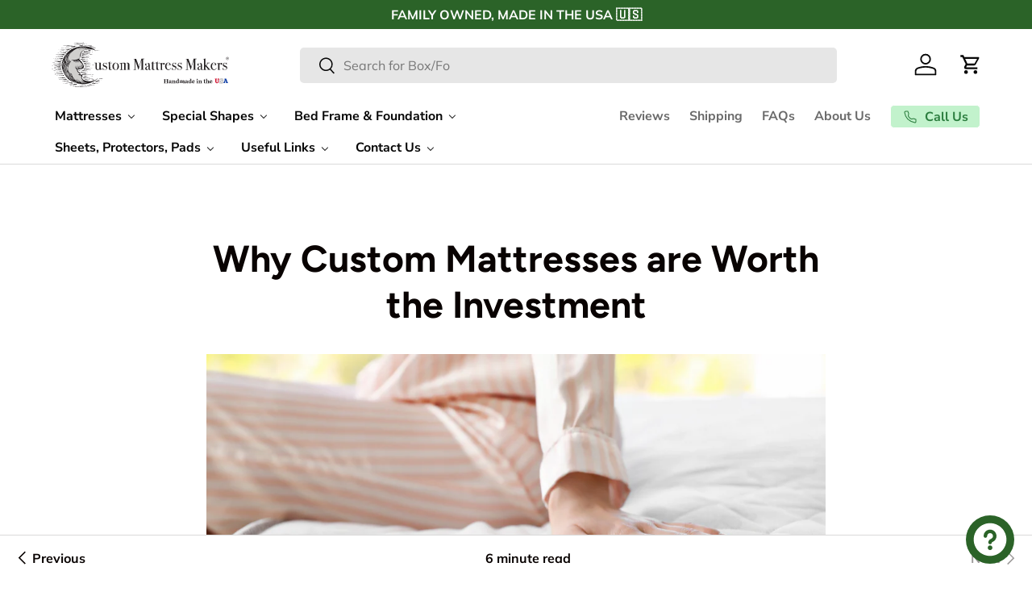

--- FILE ---
content_type: text/html; charset=utf-8
request_url: https://custommattressmakers.com/blogs/news/why-custom-mattresses-are-worth-the-investment
body_size: 59101
content:
<!doctype html>
<html class="no-js" lang="en" dir="ltr">
  <head><meta charset="utf-8">
<meta name="viewport" content="width=device-width,initial-scale=1">
<title>Why Custom Mattresses are Worth the Investment &ndash; Custom Mattress Makers</title><link rel="canonical" href="https://custommattressmakers.com/blogs/news/why-custom-mattresses-are-worth-the-investment"><link rel="icon" href="//custommattressmakers.com/cdn/shop/files/MASTER_FAVICON_6-2024.png?crop=center&height=48&v=1719517517&width=48" type="image/png">
  <link rel="apple-touch-icon" href="//custommattressmakers.com/cdn/shop/files/MASTER_FAVICON_6-2024.png?crop=center&height=180&v=1719517517&width=180"><meta name="description" content="Investing in a custom mattress is a decision that can significantly impact your sleep quality and overall well-being. While standard mattresses may provide general comfort, a custom mattress offers a personalized sleep experience explicitly tailored to your unique needs and preferences. Custom mattresses are designed w"><meta property="og:site_name" content="Custom Mattress Makers">
<meta property="og:url" content="https://custommattressmakers.com/blogs/news/why-custom-mattresses-are-worth-the-investment">
<meta property="og:title" content="Why Custom Mattresses are Worth the Investment">
<meta property="og:type" content="article">
<meta property="og:description" content="Investing in a custom mattress is a decision that can significantly impact your sleep quality and overall well-being. While standard mattresses may provide general comfort, a custom mattress offers a personalized sleep experience explicitly tailored to your unique needs and preferences. Custom mattresses are designed w"><meta property="og:image" content="http://custommattressmakers.com/cdn/shop/articles/why-custom-mattresses-are-worth-the-investment-feature.png?crop=center&height=1200&v=1685667314&width=1200">
  <meta property="og:image:secure_url" content="https://custommattressmakers.com/cdn/shop/articles/why-custom-mattresses-are-worth-the-investment-feature.png?crop=center&height=1200&v=1685667314&width=1200">
  <meta property="og:image:width" content="1040">
  <meta property="og:image:height" content="550"><meta name="twitter:card" content="summary_large_image">
<meta name="twitter:title" content="Why Custom Mattresses are Worth the Investment">
<meta name="twitter:description" content="Investing in a custom mattress is a decision that can significantly impact your sleep quality and overall well-being. While standard mattresses may provide general comfort, a custom mattress offers a personalized sleep experience explicitly tailored to your unique needs and preferences. Custom mattresses are designed w">
<link rel="preload" href="//custommattressmakers.com/cdn/shop/t/100/assets/main.css?v=81552711665693773961769102152" as="style">
    <!-- Affirm -->
    <script>
      _affirm_config = {
         public_api_key:  "9KLRMDNCIDFW095Y",
         script:          "https://cdn1.affirm.com/js/v2/affirm.js",
         session_id:      "YOUR_VISITOR_SESSION_ID"
      };
      (function(l,g,m,e,a,f,b){var d,c=l[m]||{},h=document.createElement(f),n=document.getElementsByTagName(f)[0],k=function(a,b,c){return function(){a[b]._.push([c,arguments])}};c[e]=k(c,e,"set");d=c[e];c[a]={};c[a]._=[];d._=[];c[a][b]=k(c,a,b);a=0;for(b="set add save post open empty reset on off trigger ready setProduct".split(" ");a<b.length;a++)d[b[a]]=k(c,e,b[a]);a=0;for(b=["get","token","url","items"];a<b.length;a++)d[b[a]]=function(){};h.async=!0;h.src=g[f];n.parentNode.insertBefore(h,n);delete g[f];d(g);l[m]=c})(window,_affirm_config,"affirm","checkout","ui","script","ready");
      // Use your live public API Key and https://cdn1.affirm.com/js/v2/affirm.js script to point to Affirm production environment.
    </script>
    <!-- End Affirm -->
    <script src="//custommattressmakers.com/cdn/shop/t/100/assets/jquery-3.3.1.min.js?v=89264165447073588911715854014"></script>
    <script src="//custommattressmakers.com/cdn/shop/t/100/assets/custom-sizes.js?v=175889114949889114281756287186" defer="defer"></script><style data-shopify>
@font-face {
  font-family: Muli;
  font-weight: 400;
  font-style: normal;
  font-display: swap;
  src: url("//custommattressmakers.com/cdn/fonts/muli/muli_n4.e949947cfff05efcc994b2e2db40359a04fa9a92.woff2") format("woff2"),
       url("//custommattressmakers.com/cdn/fonts/muli/muli_n4.35355e4a0c27c9bc94d9af3f9bcb586d8229277a.woff") format("woff");
}
@font-face {
  font-family: Muli;
  font-weight: 700;
  font-style: normal;
  font-display: swap;
  src: url("//custommattressmakers.com/cdn/fonts/muli/muli_n7.c8c44d0404947d89610714223e630c4cbe005587.woff2") format("woff2"),
       url("//custommattressmakers.com/cdn/fonts/muli/muli_n7.4cbcffea6175d46b4d67e9408244a5b38c2ac568.woff") format("woff");
}
@font-face {
  font-family: Muli;
  font-weight: 400;
  font-style: italic;
  font-display: swap;
  src: url("//custommattressmakers.com/cdn/fonts/muli/muli_i4.c0a1ea800bab5884ab82e4eb25a6bd25121bd08c.woff2") format("woff2"),
       url("//custommattressmakers.com/cdn/fonts/muli/muli_i4.a6c39b1b31d876de7f99b3646461aa87120de6ed.woff") format("woff");
}
@font-face {
  font-family: Muli;
  font-weight: 700;
  font-style: italic;
  font-display: swap;
  src: url("//custommattressmakers.com/cdn/fonts/muli/muli_i7.34eedbf231efa20bd065d55f6f71485730632c7b.woff2") format("woff2"),
       url("//custommattressmakers.com/cdn/fonts/muli/muli_i7.2b4df846821493e68344d0b0212997d071bf38b7.woff") format("woff");
}
@font-face {
  font-family: Figtree;
  font-weight: 700;
  font-style: normal;
  font-display: swap;
  src: url("//custommattressmakers.com/cdn/fonts/figtree/figtree_n7.2fd9bfe01586148e644724096c9d75e8c7a90e55.woff2") format("woff2"),
       url("//custommattressmakers.com/cdn/fonts/figtree/figtree_n7.ea05de92d862f9594794ab281c4c3a67501ef5fc.woff") format("woff");
}
@font-face {
  font-family: "Nunito Sans";
  font-weight: 700;
  font-style: normal;
  font-display: swap;
  src: url("//custommattressmakers.com/cdn/fonts/nunito_sans/nunitosans_n7.25d963ed46da26098ebeab731e90d8802d989fa5.woff2") format("woff2"),
       url("//custommattressmakers.com/cdn/fonts/nunito_sans/nunitosans_n7.d32e3219b3d2ec82285d3027bd673efc61a996c8.woff") format("woff");
}
:root {
        --bg-color: 255 255 255 / 1.0;
        --bg-color-og: 255 255 255 / 1.0;
        --heading-color: 9 3 2;
        --text-color: 9 3 2;
        --text-color-og: 9 3 2;
        --scrollbar-color: 9 3 2;
        --link-color: 9 3 2;
        --link-color-og: 9 3 2;
        --star-color: 103 170 249;--swatch-border-color-default: 206 205 204;
          --swatch-border-color-active: 132 129 129;
          --swatch-card-size: 24px;
          --swatch-variant-picker-size: 64px;--color-scheme-1-bg: 242 242 242 / 1.0;
        --color-scheme-1-grad: ;
        --color-scheme-1-heading: 9 3 2;
        --color-scheme-1-text: 9 3 2;
        --color-scheme-1-btn-bg: 43 99 40;
        --color-scheme-1-btn-text: 255 255 255;
        --color-scheme-1-btn-bg-hover: 81 132 78;--color-scheme-2-bg: 43 99 40 / 1.0;
        --color-scheme-2-grad: ;
        --color-scheme-2-heading: 255 255 255;
        --color-scheme-2-text: 255 255 255;
        --color-scheme-2-btn-bg: 255 255 255;
        --color-scheme-2-btn-text: 9 3 2;
        --color-scheme-2-btn-bg-hover: 226 225 225;--color-scheme-3-bg: 250 200 205 / 1.0;
        --color-scheme-3-grad: ;
        --color-scheme-3-heading: 9 3 2;
        --color-scheme-3-text: 9 3 2;
        --color-scheme-3-btn-bg: 9 3 2;
        --color-scheme-3-btn-text: 255 255 255;
        --color-scheme-3-btn-bg-hover: 54 48 47;

        --drawer-bg-color: 255 255 255 / 1.0;
        --drawer-text-color: 9 3 2;

        --panel-bg-color: 242 242 242 / 1.0;
        --panel-heading-color: 9 3 2;
        --panel-text-color: 9 3 2;

        --in-stock-text-color: 44 126 63;
        --low-stock-text-color: 210 134 26;
        --very-low-stock-text-color: 180 12 28;
        --no-stock-text-color: 119 119 119;
        --no-stock-backordered-text-color: 119 119 119;

        --error-bg-color: 252 237 238;
        --error-text-color: 180 12 28;
        --success-bg-color: 232 246 234;
        --success-text-color: 44 126 63;
        --info-bg-color: 228 237 250;
        --info-text-color: 26 102 210;

        --heading-font-family: Figtree, sans-serif;
        --heading-font-style: normal;
        --heading-font-weight: 700;
        --heading-scale-start: 4;

        --navigation-font-family: "Nunito Sans", sans-serif;
        --navigation-font-style: normal;
        --navigation-font-weight: 700;--heading-text-transform: none;
--subheading-text-transform: none;
        --body-font-family: Muli, sans-serif;
        --body-font-style: normal;
        --body-font-weight: 400;
        --body-font-size: 16;

        --section-gap: 64;
        --heading-gap: calc(8 * var(--space-unit));--grid-column-gap: 20px;--btn-bg-color: 43 99 40;
        --btn-bg-hover-color: 81 132 78;
        --btn-text-color: 255 255 255;
        --btn-bg-color-og: 43 99 40;
        --btn-text-color-og: 255 255 255;
        --btn-alt-bg-color: 43 99 40;
        --btn-alt-bg-alpha: 1.0;
        --btn-alt-text-color: 255 255 255;
        --btn-border-width: 1px;
        --btn-padding-y: 12px;

        
        --btn-border-radius: 5px;
        

        --btn-lg-border-radius: 50%;
        --btn-icon-border-radius: 50%;
        --input-with-btn-inner-radius: var(--btn-border-radius);

        --input-bg-color: 255 255 255 / 1.0;
        --input-text-color: 9 3 2;
        --input-border-width: 1px;
        --input-border-radius: 4px;
        --textarea-border-radius: 4px;
        --input-border-radius: 5px;
        --input-bg-color-diff-3: #f7f7f7;
        --input-bg-color-diff-6: #f0f0f0;

        --modal-border-radius: 4px;
        --modal-overlay-color: 0 0 0;
        --modal-overlay-opacity: 0.4;
        --drawer-border-radius: 4px;
        --overlay-border-radius: 4px;--custom-label-bg-color: 35 2 46;
        --custom-label-text-color: 255 255 255;--sale-label-bg-color: 247 23 53;
        --sale-label-text-color: 255 255 255;--sold-out-label-bg-color: 73 93 99;
        --sold-out-label-text-color: 255 255 255;--new-label-bg-color: 250 200 205;
        --new-label-text-color: 9 3 2;--preorder-label-bg-color: 103 170 249;
        --preorder-label-text-color: 255 255 255;

        --page-width: 1590px;
        --gutter-sm: 20px;
        --gutter-md: 32px;
        --gutter-lg: 64px;

        --payment-terms-bg-color: #ffffff;

        --coll-card-bg-color: #f7f7f7;
        --coll-card-border-color: rgba(0,0,0,0);--blend-bg-color: #f2f2f2;
          
            --aos-animate-duration: 0.6s;
          

          
            --aos-min-width: 0;
          
        

        --reading-width: 48em;
      }

      @media (max-width: 769px) {
        :root {
          --reading-width: 36em;
        }
      }</style>

    <link rel="stylesheet" href="//custommattressmakers.com/cdn/shop/t/100/assets/main.css?v=81552711665693773961769102152">
    <script src="//custommattressmakers.com/cdn/shop/t/100/assets/main.js?v=15196979400931759961715015697" defer="defer"></script><link
        rel="preload"
        href="//custommattressmakers.com/cdn/fonts/muli/muli_n4.e949947cfff05efcc994b2e2db40359a04fa9a92.woff2"
        as="font"
        type="font/woff2"
        crossorigin
        fetchpriority="high"
      ><link
        rel="preload"
        href="//custommattressmakers.com/cdn/fonts/figtree/figtree_n7.2fd9bfe01586148e644724096c9d75e8c7a90e55.woff2"
        as="font"
        type="font/woff2"
        crossorigin
        fetchpriority="high"
      ><script>window.performance && window.performance.mark && window.performance.mark('shopify.content_for_header.start');</script><meta name="google-site-verification" content="2imjIg2n1v5hyZLWYPo7XbFUVnA8CUIAjUHQr1hBnOk">
<meta id="shopify-digital-wallet" name="shopify-digital-wallet" content="/7976615993/digital_wallets/dialog">
<meta name="shopify-checkout-api-token" content="c578bd8b2f13648df7cc37b60f6e3c46">
<link rel="alternate" type="application/atom+xml" title="Feed" href="/blogs/news.atom" />
<script async="async" src="/checkouts/internal/preloads.js?locale=en-US"></script>
<link rel="preconnect" href="https://shop.app" crossorigin="anonymous">
<script async="async" src="https://shop.app/checkouts/internal/preloads.js?locale=en-US&shop_id=7976615993" crossorigin="anonymous"></script>
<script id="apple-pay-shop-capabilities" type="application/json">{"shopId":7976615993,"countryCode":"US","currencyCode":"USD","merchantCapabilities":["supports3DS"],"merchantId":"gid:\/\/shopify\/Shop\/7976615993","merchantName":"Custom Mattress Makers","requiredBillingContactFields":["postalAddress","email","phone"],"requiredShippingContactFields":["postalAddress","email","phone"],"shippingType":"shipping","supportedNetworks":["visa","masterCard","amex","discover","elo","jcb"],"total":{"type":"pending","label":"Custom Mattress Makers","amount":"1.00"},"shopifyPaymentsEnabled":true,"supportsSubscriptions":true}</script>
<script id="shopify-features" type="application/json">{"accessToken":"c578bd8b2f13648df7cc37b60f6e3c46","betas":["rich-media-storefront-analytics"],"domain":"custommattressmakers.com","predictiveSearch":true,"shopId":7976615993,"locale":"en"}</script>
<script>var Shopify = Shopify || {};
Shopify.shop = "yankee-mattress-custom.myshopify.com";
Shopify.locale = "en";
Shopify.currency = {"active":"USD","rate":"1.0"};
Shopify.country = "US";
Shopify.theme = {"name":"Enterprise","id":141188333801,"schema_name":"Enterprise","schema_version":"1.4.2","theme_store_id":1657,"role":"main"};
Shopify.theme.handle = "null";
Shopify.theme.style = {"id":null,"handle":null};
Shopify.cdnHost = "custommattressmakers.com/cdn";
Shopify.routes = Shopify.routes || {};
Shopify.routes.root = "/";</script>
<script type="module">!function(o){(o.Shopify=o.Shopify||{}).modules=!0}(window);</script>
<script>!function(o){function n(){var o=[];function n(){o.push(Array.prototype.slice.apply(arguments))}return n.q=o,n}var t=o.Shopify=o.Shopify||{};t.loadFeatures=n(),t.autoloadFeatures=n()}(window);</script>
<script>
  window.ShopifyPay = window.ShopifyPay || {};
  window.ShopifyPay.apiHost = "shop.app\/pay";
  window.ShopifyPay.redirectState = null;
</script>
<script id="shop-js-analytics" type="application/json">{"pageType":"article"}</script>
<script defer="defer" async type="module" src="//custommattressmakers.com/cdn/shopifycloud/shop-js/modules/v2/client.init-shop-cart-sync_BT-GjEfc.en.esm.js"></script>
<script defer="defer" async type="module" src="//custommattressmakers.com/cdn/shopifycloud/shop-js/modules/v2/chunk.common_D58fp_Oc.esm.js"></script>
<script defer="defer" async type="module" src="//custommattressmakers.com/cdn/shopifycloud/shop-js/modules/v2/chunk.modal_xMitdFEc.esm.js"></script>
<script type="module">
  await import("//custommattressmakers.com/cdn/shopifycloud/shop-js/modules/v2/client.init-shop-cart-sync_BT-GjEfc.en.esm.js");
await import("//custommattressmakers.com/cdn/shopifycloud/shop-js/modules/v2/chunk.common_D58fp_Oc.esm.js");
await import("//custommattressmakers.com/cdn/shopifycloud/shop-js/modules/v2/chunk.modal_xMitdFEc.esm.js");

  window.Shopify.SignInWithShop?.initShopCartSync?.({"fedCMEnabled":true,"windoidEnabled":true});

</script>
<script>
  window.Shopify = window.Shopify || {};
  if (!window.Shopify.featureAssets) window.Shopify.featureAssets = {};
  window.Shopify.featureAssets['shop-js'] = {"shop-cart-sync":["modules/v2/client.shop-cart-sync_DZOKe7Ll.en.esm.js","modules/v2/chunk.common_D58fp_Oc.esm.js","modules/v2/chunk.modal_xMitdFEc.esm.js"],"init-fed-cm":["modules/v2/client.init-fed-cm_B6oLuCjv.en.esm.js","modules/v2/chunk.common_D58fp_Oc.esm.js","modules/v2/chunk.modal_xMitdFEc.esm.js"],"shop-cash-offers":["modules/v2/client.shop-cash-offers_D2sdYoxE.en.esm.js","modules/v2/chunk.common_D58fp_Oc.esm.js","modules/v2/chunk.modal_xMitdFEc.esm.js"],"shop-login-button":["modules/v2/client.shop-login-button_QeVjl5Y3.en.esm.js","modules/v2/chunk.common_D58fp_Oc.esm.js","modules/v2/chunk.modal_xMitdFEc.esm.js"],"pay-button":["modules/v2/client.pay-button_DXTOsIq6.en.esm.js","modules/v2/chunk.common_D58fp_Oc.esm.js","modules/v2/chunk.modal_xMitdFEc.esm.js"],"shop-button":["modules/v2/client.shop-button_DQZHx9pm.en.esm.js","modules/v2/chunk.common_D58fp_Oc.esm.js","modules/v2/chunk.modal_xMitdFEc.esm.js"],"avatar":["modules/v2/client.avatar_BTnouDA3.en.esm.js"],"init-windoid":["modules/v2/client.init-windoid_CR1B-cfM.en.esm.js","modules/v2/chunk.common_D58fp_Oc.esm.js","modules/v2/chunk.modal_xMitdFEc.esm.js"],"init-shop-for-new-customer-accounts":["modules/v2/client.init-shop-for-new-customer-accounts_C_vY_xzh.en.esm.js","modules/v2/client.shop-login-button_QeVjl5Y3.en.esm.js","modules/v2/chunk.common_D58fp_Oc.esm.js","modules/v2/chunk.modal_xMitdFEc.esm.js"],"init-shop-email-lookup-coordinator":["modules/v2/client.init-shop-email-lookup-coordinator_BI7n9ZSv.en.esm.js","modules/v2/chunk.common_D58fp_Oc.esm.js","modules/v2/chunk.modal_xMitdFEc.esm.js"],"init-shop-cart-sync":["modules/v2/client.init-shop-cart-sync_BT-GjEfc.en.esm.js","modules/v2/chunk.common_D58fp_Oc.esm.js","modules/v2/chunk.modal_xMitdFEc.esm.js"],"shop-toast-manager":["modules/v2/client.shop-toast-manager_DiYdP3xc.en.esm.js","modules/v2/chunk.common_D58fp_Oc.esm.js","modules/v2/chunk.modal_xMitdFEc.esm.js"],"init-customer-accounts":["modules/v2/client.init-customer-accounts_D9ZNqS-Q.en.esm.js","modules/v2/client.shop-login-button_QeVjl5Y3.en.esm.js","modules/v2/chunk.common_D58fp_Oc.esm.js","modules/v2/chunk.modal_xMitdFEc.esm.js"],"init-customer-accounts-sign-up":["modules/v2/client.init-customer-accounts-sign-up_iGw4briv.en.esm.js","modules/v2/client.shop-login-button_QeVjl5Y3.en.esm.js","modules/v2/chunk.common_D58fp_Oc.esm.js","modules/v2/chunk.modal_xMitdFEc.esm.js"],"shop-follow-button":["modules/v2/client.shop-follow-button_CqMgW2wH.en.esm.js","modules/v2/chunk.common_D58fp_Oc.esm.js","modules/v2/chunk.modal_xMitdFEc.esm.js"],"checkout-modal":["modules/v2/client.checkout-modal_xHeaAweL.en.esm.js","modules/v2/chunk.common_D58fp_Oc.esm.js","modules/v2/chunk.modal_xMitdFEc.esm.js"],"shop-login":["modules/v2/client.shop-login_D91U-Q7h.en.esm.js","modules/v2/chunk.common_D58fp_Oc.esm.js","modules/v2/chunk.modal_xMitdFEc.esm.js"],"lead-capture":["modules/v2/client.lead-capture_BJmE1dJe.en.esm.js","modules/v2/chunk.common_D58fp_Oc.esm.js","modules/v2/chunk.modal_xMitdFEc.esm.js"],"payment-terms":["modules/v2/client.payment-terms_Ci9AEqFq.en.esm.js","modules/v2/chunk.common_D58fp_Oc.esm.js","modules/v2/chunk.modal_xMitdFEc.esm.js"]};
</script>
<script>(function() {
  var isLoaded = false;
  function asyncLoad() {
    if (isLoaded) return;
    isLoaded = true;
    var urls = ["https:\/\/app.kiwisizing.com\/web\/js\/dist\/kiwiSizing\/plugin\/SizingPlugin.prod.js?v=330\u0026shop=yankee-mattress-custom.myshopify.com","https:\/\/static.affiliatly.com\/shopify\/v3\/shopify.js?affiliatly_code=AF-1061372\u0026s=2\u0026shop=yankee-mattress-custom.myshopify.com","https:\/\/admin.revenuehunt.com\/embed.js?shop=yankee-mattress-custom.myshopify.com"];
    for (var i = 0; i < urls.length; i++) {
      var s = document.createElement('script');
      s.type = 'text/javascript';
      s.async = true;
      s.src = urls[i];
      var x = document.getElementsByTagName('script')[0];
      x.parentNode.insertBefore(s, x);
    }
  };
  if(window.attachEvent) {
    window.attachEvent('onload', asyncLoad);
  } else {
    window.addEventListener('load', asyncLoad, false);
  }
})();</script>
<script id="__st">var __st={"a":7976615993,"offset":-18000,"reqid":"117efa26-eed8-483c-a0bb-1c2d75ca5787-1769517690","pageurl":"custommattressmakers.com\/blogs\/news\/why-custom-mattresses-are-worth-the-investment","s":"articles-588551323881","u":"6590eee24b17","p":"article","rtyp":"article","rid":588551323881};</script>
<script>window.ShopifyPaypalV4VisibilityTracking = true;</script>
<script id="captcha-bootstrap">!function(){'use strict';const t='contact',e='account',n='new_comment',o=[[t,t],['blogs',n],['comments',n],[t,'customer']],c=[[e,'customer_login'],[e,'guest_login'],[e,'recover_customer_password'],[e,'create_customer']],r=t=>t.map((([t,e])=>`form[action*='/${t}']:not([data-nocaptcha='true']) input[name='form_type'][value='${e}']`)).join(','),a=t=>()=>t?[...document.querySelectorAll(t)].map((t=>t.form)):[];function s(){const t=[...o],e=r(t);return a(e)}const i='password',u='form_key',d=['recaptcha-v3-token','g-recaptcha-response','h-captcha-response',i],f=()=>{try{return window.sessionStorage}catch{return}},m='__shopify_v',_=t=>t.elements[u];function p(t,e,n=!1){try{const o=window.sessionStorage,c=JSON.parse(o.getItem(e)),{data:r}=function(t){const{data:e,action:n}=t;return t[m]||n?{data:e,action:n}:{data:t,action:n}}(c);for(const[e,n]of Object.entries(r))t.elements[e]&&(t.elements[e].value=n);n&&o.removeItem(e)}catch(o){console.error('form repopulation failed',{error:o})}}const l='form_type',E='cptcha';function T(t){t.dataset[E]=!0}const w=window,h=w.document,L='Shopify',v='ce_forms',y='captcha';let A=!1;((t,e)=>{const n=(g='f06e6c50-85a8-45c8-87d0-21a2b65856fe',I='https://cdn.shopify.com/shopifycloud/storefront-forms-hcaptcha/ce_storefront_forms_captcha_hcaptcha.v1.5.2.iife.js',D={infoText:'Protected by hCaptcha',privacyText:'Privacy',termsText:'Terms'},(t,e,n)=>{const o=w[L][v],c=o.bindForm;if(c)return c(t,g,e,D).then(n);var r;o.q.push([[t,g,e,D],n]),r=I,A||(h.body.append(Object.assign(h.createElement('script'),{id:'captcha-provider',async:!0,src:r})),A=!0)});var g,I,D;w[L]=w[L]||{},w[L][v]=w[L][v]||{},w[L][v].q=[],w[L][y]=w[L][y]||{},w[L][y].protect=function(t,e){n(t,void 0,e),T(t)},Object.freeze(w[L][y]),function(t,e,n,w,h,L){const[v,y,A,g]=function(t,e,n){const i=e?o:[],u=t?c:[],d=[...i,...u],f=r(d),m=r(i),_=r(d.filter((([t,e])=>n.includes(e))));return[a(f),a(m),a(_),s()]}(w,h,L),I=t=>{const e=t.target;return e instanceof HTMLFormElement?e:e&&e.form},D=t=>v().includes(t);t.addEventListener('submit',(t=>{const e=I(t);if(!e)return;const n=D(e)&&!e.dataset.hcaptchaBound&&!e.dataset.recaptchaBound,o=_(e),c=g().includes(e)&&(!o||!o.value);(n||c)&&t.preventDefault(),c&&!n&&(function(t){try{if(!f())return;!function(t){const e=f();if(!e)return;const n=_(t);if(!n)return;const o=n.value;o&&e.removeItem(o)}(t);const e=Array.from(Array(32),(()=>Math.random().toString(36)[2])).join('');!function(t,e){_(t)||t.append(Object.assign(document.createElement('input'),{type:'hidden',name:u})),t.elements[u].value=e}(t,e),function(t,e){const n=f();if(!n)return;const o=[...t.querySelectorAll(`input[type='${i}']`)].map((({name:t})=>t)),c=[...d,...o],r={};for(const[a,s]of new FormData(t).entries())c.includes(a)||(r[a]=s);n.setItem(e,JSON.stringify({[m]:1,action:t.action,data:r}))}(t,e)}catch(e){console.error('failed to persist form',e)}}(e),e.submit())}));const S=(t,e)=>{t&&!t.dataset[E]&&(n(t,e.some((e=>e===t))),T(t))};for(const o of['focusin','change'])t.addEventListener(o,(t=>{const e=I(t);D(e)&&S(e,y())}));const B=e.get('form_key'),M=e.get(l),P=B&&M;t.addEventListener('DOMContentLoaded',(()=>{const t=y();if(P)for(const e of t)e.elements[l].value===M&&p(e,B);[...new Set([...A(),...v().filter((t=>'true'===t.dataset.shopifyCaptcha))])].forEach((e=>S(e,t)))}))}(h,new URLSearchParams(w.location.search),n,t,e,['guest_login'])})(!0,!0)}();</script>
<script integrity="sha256-4kQ18oKyAcykRKYeNunJcIwy7WH5gtpwJnB7kiuLZ1E=" data-source-attribution="shopify.loadfeatures" defer="defer" src="//custommattressmakers.com/cdn/shopifycloud/storefront/assets/storefront/load_feature-a0a9edcb.js" crossorigin="anonymous"></script>
<script crossorigin="anonymous" defer="defer" src="//custommattressmakers.com/cdn/shopifycloud/storefront/assets/shopify_pay/storefront-65b4c6d7.js?v=20250812"></script>
<script data-source-attribution="shopify.dynamic_checkout.dynamic.init">var Shopify=Shopify||{};Shopify.PaymentButton=Shopify.PaymentButton||{isStorefrontPortableWallets:!0,init:function(){window.Shopify.PaymentButton.init=function(){};var t=document.createElement("script");t.src="https://custommattressmakers.com/cdn/shopifycloud/portable-wallets/latest/portable-wallets.en.js",t.type="module",document.head.appendChild(t)}};
</script>
<script data-source-attribution="shopify.dynamic_checkout.buyer_consent">
  function portableWalletsHideBuyerConsent(e){var t=document.getElementById("shopify-buyer-consent"),n=document.getElementById("shopify-subscription-policy-button");t&&n&&(t.classList.add("hidden"),t.setAttribute("aria-hidden","true"),n.removeEventListener("click",e))}function portableWalletsShowBuyerConsent(e){var t=document.getElementById("shopify-buyer-consent"),n=document.getElementById("shopify-subscription-policy-button");t&&n&&(t.classList.remove("hidden"),t.removeAttribute("aria-hidden"),n.addEventListener("click",e))}window.Shopify?.PaymentButton&&(window.Shopify.PaymentButton.hideBuyerConsent=portableWalletsHideBuyerConsent,window.Shopify.PaymentButton.showBuyerConsent=portableWalletsShowBuyerConsent);
</script>
<script data-source-attribution="shopify.dynamic_checkout.cart.bootstrap">document.addEventListener("DOMContentLoaded",(function(){function t(){return document.querySelector("shopify-accelerated-checkout-cart, shopify-accelerated-checkout")}if(t())Shopify.PaymentButton.init();else{new MutationObserver((function(e,n){t()&&(Shopify.PaymentButton.init(),n.disconnect())})).observe(document.body,{childList:!0,subtree:!0})}}));
</script>
<link id="shopify-accelerated-checkout-styles" rel="stylesheet" media="screen" href="https://custommattressmakers.com/cdn/shopifycloud/portable-wallets/latest/accelerated-checkout-backwards-compat.css" crossorigin="anonymous">
<style id="shopify-accelerated-checkout-cart">
        #shopify-buyer-consent {
  margin-top: 1em;
  display: inline-block;
  width: 100%;
}

#shopify-buyer-consent.hidden {
  display: none;
}

#shopify-subscription-policy-button {
  background: none;
  border: none;
  padding: 0;
  text-decoration: underline;
  font-size: inherit;
  cursor: pointer;
}

#shopify-subscription-policy-button::before {
  box-shadow: none;
}

      </style>
<script id="sections-script" data-sections="header,footer" defer="defer" src="//custommattressmakers.com/cdn/shop/t/100/compiled_assets/scripts.js?v=12575"></script>
<script>window.performance && window.performance.mark && window.performance.mark('shopify.content_for_header.end');</script>
<script src="//custommattressmakers.com/cdn/shop/t/100/assets/blur-messages.js?v=98620774460636405321715015696" defer="defer"></script>
      <script src="//custommattressmakers.com/cdn/shop/t/100/assets/animate-on-scroll.js?v=15249566486942820451715015696" defer="defer"></script>
      <link rel="stylesheet" href="//custommattressmakers.com/cdn/shop/t/100/assets/animate-on-scroll.css?v=116194678796051782541715015696">
    

    <script>
      document.documentElement.className = document.documentElement.className.replace('no-js', 'js');
    </script><!-- CC Custom Head Start --><!-- CC Custom Head End --><!-- BEGIN app block: shopify://apps/hulk-form-builder/blocks/app-embed/b6b8dd14-356b-4725-a4ed-77232212b3c3 --><!-- BEGIN app snippet: hulkapps-formbuilder-theme-ext --><script type="text/javascript">
  
  if (typeof window.formbuilder_customer != "object") {
        window.formbuilder_customer = {}
  }

  window.hulkFormBuilder = {
    form_data: {"form_-6cO62TMP_8_QZwUCK8pxQ":{"uuid":"-6cO62TMP_8_QZwUCK8pxQ","form_name":"Special Cut Mattress Request","form_data":{"div_back_gradient_1":"#fefff0","div_back_gradient_2":"#ffffff","back_color":"#efefef","form_title":"\u003ch5\u003e\u003cstrong\u003e\u003cspan style=\"font-size:24px;\"\u003e\u003cspan style=\"color:#000000\"\u003eSpecial Mattress Cuts\u003c\/span\u003e\u003c\/span\u003e\u003c\/strong\u003e\u003c\/h5\u003e\n","form_submit":"Submit","after_submit":"redirect","after_submit_msg":"\u003cp\u003e\u003cstrong\u003eYour message has been sent! We will respond via email as soon as we can (usually within 1 business day).\u0026nbsp;\u003c\/strong\u003e\u003cbr \/\u003e\n\u003cbr \/\u003e\nClick \u003ca href=\"https:\/\/custommattressmakers.com\"\u003eHERE\u003c\/a\u003e to return to the home page.\u003c\/p\u003e\n","captcha_enable":"yes","label_style":"blockLabels","input_border_radius":"2","back_type":"color","input_back_color":"#fff","input_back_color_hover":"#fff","back_shadow":"softLightShadow","label_font_clr":"#333333","input_font_clr":"#333333","button_align":"fullBtn","button_clr":"#fff","button_back_clr":"#00711f","button_border_radius":"2","form_width":"75%","form_border_size":"2","form_border_clr":"#c7c7c7","form_border_radius":"1","label_font_size":"16","input_font_size":"14","button_font_size":"16","form_padding":"35","input_border_color":"#ccc","input_border_color_hover":"#ccc","btn_border_clr":"transparent","btn_border_size":"1","form_name":"Special Cut Mattress Request","":"jnoblit27@gmail.com","form_emails":"info@custommattressmakers.com,conner@custommattressmakers.com","shopify_customer_create":"yes","form_description":"\u003cp\u003eYou\u0026#39;ll see an area towards the bottom to upload any photos or sketches.\u003c\/p\u003e\n","auto_responder_sendemail":"info@custommattressmakers.com","auto_responder_subject":"Message Sent!","auto_responder_message":"\u003cp\u003e\u003cstrong\u003eThank you for your custom mattress inquiry. We will respond very soon (typically 1 business day).\u003c\/strong\u003e\u003c\/p\u003e\n\n\u003cp\u003e\u0026nbsp;\u003c\/p\u003e\n\n\u003cp\u003e*We answer\u0026nbsp;every\u0026nbsp;customer inquiry we receive. Please double check that you\u0026#39;re email address has been entered correctly, as that is how we will reply.\u0026nbsp;If you haven\u0026#39;t received a response from us within 2 business days, please check your\u0026nbsp;\u003cspan style=\"color:#c0392b;\"\u003eSPAM\u003c\/span\u003e\u0026nbsp;or\u0026nbsp;\u003cspan style=\"color:#c0392b;\"\u003eJUNK\u003c\/span\u003e\u0026nbsp;folder. If there is no reply in any of your JUNK folders,\u0026nbsp;please reply to this email and let us know. Thank you.\u003c\/p\u003e\n","send_response":"yes","auto_responder_footer_message":"\u003cp\u003e\u0026nbsp;\u003c\/p\u003e\n\n\u003cp\u003eSincerely,\u003cbr \/\u003e\nCustom Mattress Makers\u003c\/p\u003e\n","image_url":"https:\/\/form-builder-by-hulkapps.s3.amazonaws.com\/uploads\/userupload\/hog_ring_1_14a1c856-8205-4440-85cc-633210c64270.jpg","submition_single_email":"no","blocked_emails":"qq.com,qq.con,139.com,139.con","advance_css":".form_generater_form_div .infoMessage{\n    font-size: 12px;\n    color: #848484;\n}","success_scrolling":"no","error_scrolling":"no","auto_responder_sendname":"Custom Mattress Makers","after_submit_url":"https:\/\/custommattressmakers.com\/pages\/thanks-for-your-message","admin_email_subject":"Custom Mattress Request","notification_email_send":true,"pass_referrer_url_on_email":false,"captcha_version_3_enable":"yes","hide_hidden_fields":"yes","admin_email_date_timezone":"yes","formElements":[{"type":"text","position":0,"label":"First Name","customClass":"","halfwidth":"yes","Conditions":{},"required":"yes","page_number":1},{"type":"text","position":1,"label":"Last Name","halfwidth":"yes","Conditions":{},"required":"no","page_number":1},{"type":"email","position":2,"label":"Email","required":"yes","email_confirm":"yes","Conditions":{},"page_number":1,"halfwidth":"no","centerfield":"no","infoMessage":"Please double check for typos!"},{"Conditions":{},"type":"select","position":3,"label":"Ship to State","halfwidth":"yes","required":"yes","values":"Alabama\nArizona\nArkansas\nCalifornia\nColorado\nConnecticut\nDelaware\nFlorida\nGeorgia\nIdaho\nIllinois\nIndiana\nIowa\nKansas\nKentucky\nLouisiana\nMaine\nMaryland\nMassachusetts\nMichigan\nMinnesota\nMississippi\nMissouri\nMontana\nNebraska\nNevada\nNew Hampshire\nNew Jersey\nNew Mexico\nNew York\nNorth Carolina\nNorth Dakota\nOhio\nOklahoma\nOregon\nPennsylvania\nRhode Island\nSouth Carolina\nSouth Dakota\nTennessee\nTexas\nUtah\nVermont\nVirginia\nWashington\nWashington D.C.\nWest Virginia\nWisconsin\nWyoming","elementCost":{},"other_value":"no","page_number":1},{"type":"text","position":4,"label":"Ship to Zip Code","halfwidth":"yes","page_number":1,"Conditions":{},"required":"yes"},{"Conditions":{},"type":"multipleCheckbox","position":5,"label":"What type of cut(s) are needed?","halfwidth":"no","values":"Angle\nNotched Corner\nRounded\/Radius Corner\nNo special cuts","elementCost":{},"align":"vertical","required":"yes","page_number":1},{"Conditions":{},"type":"text","position":6,"label":"Mattress Dimensions:","infoMessage":"width x length (inches)","halfwidth":"yes","required":"yes","centerfield":"no","page_number":1},{"Conditions":{},"type":"text","position":7,"label":"How thick can it be?","halfwidth":"yes","infoMessage":"maximum height (inches)","required":"yes","page_number":1},{"Conditions":{},"type":"select","position":8,"label":"What comfort level do you prefer?","halfwidth":"yes","values":"Firm and flat with minimal cushion\nBalanced with some cushion at the top\nPlush\/soft with a lot of cushion\nNot sure yet","elementCost":{},"required":"yes","page_number":1},{"type":"select","position":9,"label":"What will be supporting this mattress?","values":"solid wood base\nslats with less than 3 inch gaps\nexisting boxspring\/foundation\nother","Conditions":{},"elementCost":{},"required":"no","halfwidth":"yes","page_number":1,"other_value":"no"},{"type":"textarea","position":10,"label":"Anything else we need to know?","required":"no","Conditions":{},"inputHeight":"96","page_number":1},{"Conditions":{},"type":"image","position":11,"label":"UPLOAD PICTURE OR TEMPLATE","imageMultiple":"yes","imagenoMultiple":"6","halfwidth":"no","customClass":"","page_number":1,"enable_drag_and_drop":"yes","placeholder":"Accepted formats: jpg, png, heif, pdf"}]},"is_spam_form":false,"shop_uuid":"yAv2HDVvZ_Uu8hc-3FJRgA","shop_timezone":"America\/New_York","shop_id":10641,"shop_is_after_submit_enabled":true,"shop_shopify_plan":"professional","shop_shopify_domain":"yankee-mattress-custom.myshopify.com","shop_remove_watermark":false,"shop_created_at":"2018-06-06T13:11:56.210-05:00"},"form_k2fRsOzNxUWbaAeLPMCHEQ":{"uuid":"k2fRsOzNxUWbaAeLPMCHEQ","form_name":"Radius\/Rounded Corner Mattress Request","form_data":{"div_back_gradient_1":"#fefff0","div_back_gradient_2":"#ffffff","back_color":"#efefef","form_title":"\u003ch5\u003e\u003cstrong\u003e\u003cspan style=\"font-size:24px;\"\u003e\u003cspan style=\"color:#000000\"\u003eRounded\u0026nbsp;Corner Mattress\u0026nbsp;Request\u003c\/span\u003e\u003c\/span\u003e\u003c\/strong\u003e\u003c\/h5\u003e\n","form_submit":"Submit","after_submit":"redirect","after_submit_msg":"\u003cp\u003e\u003cstrong\u003eYour message has been sent! We will respond via email as soon as we can (usually within 1 business day).\u0026nbsp;\u003c\/strong\u003e\u003cbr \/\u003e\n\u003cbr \/\u003e\nClick \u003ca href=\"https:\/\/custommattressmakers.com\"\u003eHERE\u003c\/a\u003e to return to the home page.\u003c\/p\u003e\n","captcha_enable":"yes","label_style":"blockLabels","input_border_radius":"2","back_type":"color","input_back_color":"#fff","input_back_color_hover":"#fff","back_shadow":"softLightShadow","label_font_clr":"#333333","input_font_clr":"#333333","button_align":"centerBtn","button_clr":"#fff","button_back_clr":"#2b6328","button_border_radius":"3","form_width":"75%","form_border_size":"2","form_border_clr":"#c7c7c7","form_border_radius":"1","label_font_size":"16","input_font_size":"14","button_font_size":"16","form_padding":"35","input_border_color":"#ccc","input_border_color_hover":"#ccc","btn_border_clr":"#2b6328","btn_border_size":"1","form_name":"Radius\/Rounded Corner Mattress Request","":"jnoblit27@gmail.com","form_emails":"info@custommattressmakers.com,conner@custommattressmakers.com","shopify_customer_create":"yes","form_description":"\u003cp\u003eYou\u0026#39;ll see an area towards the bottom to upload a sketch and photos.\u003c\/p\u003e\n","auto_responder_sendemail":"info@custommattressmakers.com","auto_responder_subject":"Message Sent!","auto_responder_message":"\u003cp\u003e\u003cstrong\u003eThank you for your custom mattress inquiry. We will respond very soon (typically 1 business day).\u003c\/strong\u003e\u003c\/p\u003e\n\n\u003cp\u003e\u0026nbsp;\u003c\/p\u003e\n\n\u003cp\u003e*We answer\u0026nbsp;every\u0026nbsp;customer inquiry we receive. Please double check that you\u0026#39;re email address has been entered correctly, as that is how we will reply.\u0026nbsp;If you haven\u0026#39;t received a response from us within 2 business days, please check your\u0026nbsp;\u003cspan style=\"color:#c0392b;\"\u003eSPAM\u003c\/span\u003e\u0026nbsp;or\u0026nbsp;\u003cspan style=\"color:#c0392b;\"\u003eJUNK\u003c\/span\u003e\u0026nbsp;folder. If there is no reply in any of your JUNK folders,\u0026nbsp;please reply to this email and let us know. Thank you.\u003c\/p\u003e\n","send_response":"yes","auto_responder_footer_message":"\u003cp\u003e\u0026nbsp;\u003c\/p\u003e\n\n\u003cp\u003eSincerely,\u003cbr \/\u003e\nCustom Mattress Makers\u003c\/p\u003e\n","image_url":"https:\/\/form-builder-by-hulkapps.s3.amazonaws.com\/uploads\/userupload\/hog_ring_1_14a1c856-8205-4440-85cc-633210c64270.jpg","submition_single_email":"no","blocked_emails":"qq.com,qq.con,139.com,139.con","advance_css":".form_generater_form_div .infoMessage{\n    font-size: 12px;\n    color: #848484;\n}\n.form_generater_form_div .block_label{\n    font-size: 16px;\n    font-weight: bold;\n    color: #000000;\n}","success_scrolling":"no","error_scrolling":"yes","auto_responder_sendname":"Custom Mattress Makers","after_submit_url":"https:\/\/custommattressmakers.com\/pages\/thanks-for-your-message","admin_email_subject":"Radius Corner Request","notification_email_send":true,"pass_referrer_url_on_email":false,"captcha_version_3_enable":"yes","hide_hidden_fields":"yes","admin_email_date_timezone":"yes","formElements":[{"type":"text","position":0,"label":"First Name","customClass":"","halfwidth":"yes","Conditions":{},"required":"yes","page_number":1},{"type":"text","position":1,"label":"Last Name","halfwidth":"yes","Conditions":{},"required":"no","page_number":1},{"type":"email","position":2,"label":"Email","required":"yes","email_confirm":"yes","Conditions":{},"page_number":1,"halfwidth":"no","centerfield":"no","infoMessage":"Please double check for typos!"},{"Conditions":{},"type":"select","position":3,"label":"Ship to State","halfwidth":"yes","required":"yes","values":"Alabama\nArizona\nArkansas\nCalifornia\nColorado\nConnecticut\nDelaware\nFlorida\nGeorgia\nIdaho\nIllinois\nIndiana\nIowa\nKansas\nKentucky\nLouisiana\nMaine\nMaryland\nMassachusetts\nMichigan\nMinnesota\nMississippi\nMissouri\nMontana\nNebraska\nNevada\nNew Hampshire\nNew Jersey\nNew Mexico\nNew York\nNorth Carolina\nNorth Dakota\nOhio\nOklahoma\nOregon\nPennsylvania\nRhode Island\nSouth Carolina\nSouth Dakota\nTennessee\nTexas\nUtah\nVermont\nVirginia\nWashington\nWashington D.C.\nWest Virginia\nWisconsin\nWyoming","elementCost":{},"other_value":"no","page_number":1},{"type":"text","position":4,"label":"Ship to Zip Code","halfwidth":"yes","page_number":1,"Conditions":{"SelectedElemenet":"Ship to State","SelectedElemenetCount":3,"SelectedValue":"Florida"},"required":"yes"},{"Conditions":{},"type":"text","position":5,"label":"Mattress Dimensions","infoMessage":"width x length (inches)","halfwidth":"yes","required":"yes","page_number":1},{"Conditions":{},"type":"text","position":6,"label":"How thick can it be?","infoMessage":"maximum height (inches)","halfwidth":"yes","required":"yes","page_number":1},{"Conditions":{},"type":"select","position":7,"label":"What comfort level do you prefer?","values":"Firm and flat with minimal cushion\nBalanced with some cushion at the top\nPlush\/soft with a lot of cushion\nNot sure yet","elementCost":{},"halfwidth":"yes","required":"yes","page_number":1},{"Conditions":{},"type":"text","position":8,"label":"What is the radius of the corner(s)?","halfwidth":"yes","required":"yes","infoMessage":"(inches) Type \"custom shape\" if no radius","page_number":1},{"type":"textarea","position":9,"label":"Anything else we need to know?","required":"no","Conditions":{},"inputHeight":"55","page_number":1,"infoMessage":"If you're not attaching a sketch, please let us know how many rounded corners are needed and their location(s)."},{"Conditions":{},"type":"image","position":10,"label":"UPLOAD PICTURE OR TEMPLATE","imageMultiple":"yes","imagenoMultiple":"6","halfwidth":"no","customClass":"","page_number":1,"enable_drag_and_drop":"yes","placeholder":"Accepted formats: jpg, png, heif, pdf","required":"no"}]},"is_spam_form":false,"shop_uuid":"yAv2HDVvZ_Uu8hc-3FJRgA","shop_timezone":"America\/New_York","shop_id":10641,"shop_is_after_submit_enabled":true,"shop_shopify_plan":"professional","shop_shopify_domain":"yankee-mattress-custom.myshopify.com","shop_remove_watermark":false,"shop_created_at":"2018-06-06T13:11:56.210-05:00"},"form_oOMFkmRByxKK82V59EA-Zg":{"uuid":"oOMFkmRByxKK82V59EA-Zg","form_name":"Factory Store Form","form_data":{"div_back_gradient_1":"#f0e93e","div_back_gradient_2":"#fff","back_color":"#efefef","form_title":"\u003cp style=\"text-align: center;\"\u003e\u003cfont color=\"#000000\"\u003e\u003cb\u003eSend us an email to schedule an appointment\u003c\/b\u003e\u003c\/font\u003e\u003c\/p\u003e\n\n\u003cp style=\"text-align: center;\"\u003e\u0026nbsp;\u003c\/p\u003e\n","form_submit":"Submit","after_submit":"redirect","after_submit_msg":"\u003cp\u003e\u003cstrong\u003eYour message has been sent! We will respond via email as soon as we can (usually within 1 business day).\u0026nbsp;\u003c\/strong\u003e\u003cbr \/\u003e\n\u003cbr \/\u003e\nClick \u003ca href=\"https:\/\/custommattressmakers.com\"\u003eHERE\u003c\/a\u003e to return to the home page.\u003c\/p\u003e\n","captcha_enable":"yes","label_style":"blockLabels","input_border_radius":"2","back_type":"color","input_back_color":"#fff","input_back_color_hover":"#fff","back_shadow":"softLightShadow","label_font_clr":"#000000","input_font_clr":"#585858","button_align":"centerBtn","button_clr":"#fff","button_back_clr":"#2b6328","button_border_radius":"3","form_width":"75%","form_border_size":"2","form_border_clr":"#c7c7c7","form_border_radius":"1","label_font_size":"16","input_font_size":"16","button_font_size":"17","form_padding":"30","input_border_color":"#ccc","input_border_color_hover":"#ccc","btn_border_clr":"#2b6328","btn_border_size":"1","form_name":"Factory Store Form","":"info@custommattressmakers.com","captcha_align":"left","custommessage":{},"image_url":"https:\/\/form-builder-by-hulkapps.s3.amazonaws.com\/uploads\/userupload\/hog_ring_1_14a1c856-8205-4440-85cc-633210c64270.jpg","form_description":"","submition_single_email":"yes","blocked_emails":"qq.com,qq.con,139.com,139.con,163.com,126.com","advance_css":".form_generater_form_div .infoMessage{\n    font-size: 12px;\n    color: #848484;\n}\n.form_generater_form_div .block_label{\n    font-size: 16px;\n    font-weight: bold;\n    color: #000000;\n}","error_scrolling":"no","success_scrolling":"no","after_submit_url":"https:\/\/custommattressmakers.com\/pages\/factory-store-message-sent","captcha_version_3_enable":"yes","input_placeholder_clr":"#585858","formElements":[{"type":"text","position":0,"label":"First Name","customClass":"","halfwidth":"yes","Conditions":{},"required":"yes","page_number":1},{"type":"text","position":1,"label":"Last Name","halfwidth":"yes","Conditions":{},"required":"no","page_number":1},{"type":"email","position":2,"label":"Email","required":"yes","email_confirm":"yes","Conditions":{},"centerfield":"no","page_number":1,"halfwidth":"yes","infoMessage":"Please double check for typos!"},{"Conditions":{},"type":"text","position":3,"label":"Phone","halfwidth":"yes","page_number":1},{"Conditions":{},"type":"select","position":4,"label":"Ship to State","halfwidth":"yes","values":"Alabama\nArizona\nArkansas\nCalifornia\nColorado\nConnecticut\nDelaware\nFlorida\nGeorgia\nIdaho\nIllinois\nIndiana\nIowa\nKansas\nKentucky\nLouisiana\nMaine\nMaryland\nMassachusetts\nMichigan\nMinnesota\nMississippi\nMissouri\nMontana\nNebraska\nNevada\nNew Hampshire\nNew Jersey\nNew Mexico\nNew York\nNorth Carolina\nNorth Dakota\nOhio\nOklahoma\nOregon\nPennsylvania\nRhode Island\nSouth Carolina\nSouth Dakota\nTennessee\nTexas\nUtah\nVermont\nVirginia\nWashington\nWashington D.C.\nWest Virginia\nWisconsin\nWyoming","elementCost":{},"required":"yes","page_number":1},{"type":"text","position":5,"label":"Ship to Zip Code","required":"yes","halfwidth":"yes","page_number":1,"Conditions":{"SelectedElemenet":"Ship to State","SelectedElemenetCount":4,"SelectedValues":["Florida"]}},{"Conditions":{},"type":"space","position":6,"label":"Label (14)","halfwidth":"no","page_number":1},{"Conditions":{},"type":"radio","position":7,"label":"Are you interested in purchasing a mattress?","required":"yes","values":"Yes\nNo, something else","elementCost":{},"page_number":1,"align":"vertical"},{"Conditions":{},"type":"space","position":8,"label":"Label (16)","page_number":1},{"type":"radio","position":9,"label":"What shape is the mattress?","align":"vertical","values":"Standard\/Rectangle\nAngled Corner\nNotched Corner\nRounded\/Radius Corner","elementCost":{},"required":"yes","page_number":1,"Conditions":{"SelectedElemenet":"Are you interested in purchasing a mattress?","SelectedElemenetCount":7,"SelectedValues":["Yes"]}},{"Conditions":{"SelectedElemenet":"What shape is the mattress?","SelectedElemenetCount":9,"SelectedValues":["Angled Corner"]},"type":"paragraph","position":10,"label":"Label (20)","paragraph":"\u003cp\u003e\u003cstrong\u003e*For all special cuts, we recommend attaching a sketch or picture\u0026nbsp;of the mattress or frame shape with\u0026nbsp;dimensions. Pictures can be uploaded towards the bottom of this form.\u003c\/strong\u003e\u003c\/p\u003e\n","page_number":1},{"Conditions":{"SelectedElemenet":"What shape is the mattress?","SelectedElemenetCount":9,"SelectedValues":["Notched Corner"]},"type":"paragraph","position":11,"label":"Label (21)","paragraph":"\u003cp\u003e\u003cstrong\u003e*For all special cuts, we recommend attaching a sketch or picture\u0026nbsp;of the mattress or frame shape with\u0026nbsp;dimensions. Pictures can be uploaded towards the bottom of this form.\u003c\/strong\u003e\u003c\/p\u003e\n","page_number":1},{"Conditions":{"SelectedElemenet":"What shape is the mattress?","SelectedElemenetCount":9,"SelectedValues":["Rounded\/Radius Corner"]},"type":"paragraph","position":12,"label":"Label (22)","paragraph":"\u003cp\u003e\u003cstrong\u003e*For all special cuts, we recommend attaching a sketch or picture\u0026nbsp;of the mattress or frame shape with\u0026nbsp;dimensions. Pictures can be uploaded towards the bottom of this form.\u003c\/strong\u003e\u003c\/p\u003e\n","page_number":1},{"Conditions":{},"type":"space","position":13,"label":"Label (20)","page_number":1},{"type":"text","position":14,"label":"What are the dimensions?","halfwidth":"yes","infoMessage":"width x length (inches)","required":"yes","page_number":1,"Conditions":{"SelectedElemenet":"Are you interested in purchasing a mattress?","SelectedElemenetCount":7,"SelectedValues":["Yes"]}},{"type":"text","position":15,"label":"Is there a maximum thickness?","halfwidth":"yes","required":"no","infoMessage":"maximum height (inches)","page_number":1,"Conditions":{"SelectedElemenet":"Are you interested in purchasing a mattress?","SelectedElemenetCount":7,"SelectedValues":["Yes"]}},{"type":"select","position":16,"label":"What comfort level do you prefer?","halfwidth":"yes","values":"Firm and flat with minimal cushion\nBalanced with some cushion at the top\nPlush\/soft with a lot of cushion\nNot sure yet","elementCost":{},"required":"yes","page_number":1,"Conditions":{"SelectedElemenet":"Are you interested in purchasing a mattress?","SelectedElemenetCount":7,"SelectedValues":["Yes"]}},{"type":"textarea","position":17,"label":"How can we assist?","required":"yes","inputHeight":"150","placeholder":"type your message here","halfwidth":"no","page_number":1,"Conditions":{"SelectedElemenet":"Are you interested in purchasing a mattress?","SelectedElemenetCount":7,"SelectedValues":["No, something else"]}},{"type":"textarea","position":18,"label":"Anything else we need to know?","inputHeight":"100","halfwidth":"no","page_number":1,"Conditions":{"SelectedElemenet":"Are you interested in purchasing a mattress?","SelectedElemenetCount":7,"SelectedValues":["Yes"]}},{"Conditions":{"SelectedElemenet":"Are you interested in purchasing a mattress?","SelectedElemenetCount":7,"SelectedValues":["Yes"]},"type":"multipleCheckbox","position":19,"label":"What days of the week work best for you to visit our store?","halfwidth":"yes","required":"no","align":"vertical","values":"Tuesday\nWednesday\nThursday\nFriday\nSaturday","elementCost":{},"page_number":1},{"type":"image","position":20,"label":"ATTACH PICTURES OR SKETCH","imageMultiple":"yes","imagenoMultiple":"6","halfwidth":"no","page_number":1,"Conditions":{"SelectedElemenet":"Are you interested in purchasing a mattress?","SelectedElemenetCount":7,"SelectedValues":["Yes"]},"enable_drag_and_drop":"yes","placeholder":"Accepted formats: jpg, png, heif, pdf"}]},"is_spam_form":false,"shop_uuid":"yAv2HDVvZ_Uu8hc-3FJRgA","shop_timezone":"America\/New_York","shop_id":10641,"shop_is_after_submit_enabled":true,"shop_shopify_plan":"professional","shop_shopify_domain":"yankee-mattress-custom.myshopify.com","shop_remove_watermark":false,"shop_created_at":"2018-06-06T13:11:56.210-05:00"},"form_PnYBez0RoD6b7QhQnTboww":{"uuid":"PnYBez0RoD6b7QhQnTboww","form_name":"Misc Pages Form","form_data":{"div_back_gradient_1":"#f0e93e","div_back_gradient_2":"#fff","back_color":"#ffffff","form_title":"","form_submit":"Send","after_submit":"redirect","after_submit_msg":"\u003cp\u003e\u003cstrong\u003eYour message has been sent! We will respond via email as soon as we can (usually within 1 business day).\u0026nbsp;\u003c\/strong\u003e\u003cbr \/\u003e\n\u003cbr \/\u003e\nClick \u003ca href=\"https:\/\/custommattressmakers.com\"\u003eHERE\u003c\/a\u003e to return to the home page.\u003c\/p\u003e\n","captcha_enable":"yes","label_style":"blockLabels","input_border_radius":"2","back_type":"color","input_back_color":"#fff","input_back_color_hover":"#fff","back_shadow":"softLightShadow","label_font_clr":"#000000","input_font_clr":"#585858","button_align":"centerBtn","button_clr":"#fff","button_back_clr":"#2b6328","button_border_radius":"3","form_width":"768px","form_border_size":"2","form_border_clr":"#c7c7c7","form_border_radius":"1","label_font_size":"16","input_font_size":"16","button_font_size":"17","form_padding":"30","input_border_color":"#ccc","input_border_color_hover":"#ccc","btn_border_clr":"#2b6328","btn_border_size":"1","form_name":"Misc Pages Form","":"jnoblit27@gmail.com","form_emails":"info@custommattressmakers.com,conner@custommattressmakers.com","shopify_customer_create":"yes","captcha_align":"left","custommessage":{},"auto_responder_sendemail":"info@custommattressmakers.com","auto_responder_subject":"Message received!","auto_responder_message":"\u003cp\u003e\u003cstrong\u003eThank you for contacting us.\u0026nbsp;We will respond very soon\u0026nbsp;(typically\u0026nbsp;within 1 business day).\u003c\/strong\u003e\u003c\/p\u003e\n\n\u003cp\u003e\u0026nbsp;\u003c\/p\u003e\n\n\u003cp\u003e*We answer\u0026nbsp;every\u0026nbsp;customer inquiry we receive. Please double check that you\u0026#39;re email address has been entered correctly, as that is how we will reply.\u0026nbsp;If you haven\u0026#39;t received a response from us within 2 business days, please check your\u0026nbsp;\u003cspan style=\"color:#c0392b;\"\u003eSPAM\u003c\/span\u003e\u0026nbsp;or\u0026nbsp;\u003cspan style=\"color:#c0392b;\"\u003eJUNK\u003c\/span\u003e\u0026nbsp;folder. If there is no reply in any of your JUNK folders,\u0026nbsp;please reply to this email and let us know. Thank you.\u003c\/p\u003e\n\n\u003cp\u003e\u0026nbsp;\u003c\/p\u003e\n\n\u003cp\u003e\u0026nbsp;\u003c\/p\u003e\n","send_response":"yes","auto_responder_footer_message":"\u003cp\u003e\u0026nbsp;\u003c\/p\u003e\n\n\u003cp\u003eSincerely,\u003cbr \/\u003e\nCustom Mattress Makers\u003cbr \/\u003e\n\u0026nbsp;\u003c\/p\u003e\n","image_url":"https:\/\/form-builder-by-hulkapps.s3.amazonaws.com\/uploads\/userupload\/hog_ring_1_14a1c856-8205-4440-85cc-633210c64270.jpg","form_description":"","submition_single_email":"no","blocked_emails":"qq.com,qq.con,139.com,139.con,163.com,126.com","advance_css":".form_generater_form_div .infoMessage{\n    font-size: 12px;\n    color: #848484;\n}\n.form_generater_form_div .block_label{\n    font-size: 16px;\n    font-weight: bold;\n    color: #000000;\n}","error_scrolling":"no","success_scrolling":"no","auto_responder_sendname":"Custom Mattress Makers","after_submit_url":"https:\/\/custommattressmakers.com\/pages\/thanks-for-your-message","admin_email_subject":"Form from Misc. Pages","captcha_version_3_enable":"yes","notification_email_send":true,"hide_hidden_fields":"yes","record_referrer_url":"yes","pass_referrer_url_on_email":"yes","input_placeholder_clr":"#585858","admin_email_date_timezone":"no","formElements":[{"type":"text","position":0,"label":"First Name","customClass":"","halfwidth":"yes","Conditions":{},"required":"yes","page_number":1},{"type":"text","position":1,"label":"Last Name","halfwidth":"yes","Conditions":{},"required":"no","page_number":1},{"type":"email","position":2,"label":"Email","required":"yes","email_confirm":"yes","Conditions":{},"centerfield":"no","page_number":1,"halfwidth":"yes","email_validate_field":"no","email_validate_field_label":"Reconfirm email","infoMessage":"please check for typos!"},{"Conditions":{},"type":"select","position":3,"label":"Ship to State","halfwidth":"yes","option_sets":"state","values":"Alabama\nArizona\nArkansas\nCalifornia\nColorado\nConnecticut\nDelaware\nDistrict of Columbia\nFlorida\nGeorgia\nIdaho\nIllinois\nIndiana\nIowa\nKansas\nKentucky\nLouisiana\nMaine\nMaryland\nMassachusetts\nMichigan\nMinnesota\nMississippi\nMissouri\nMontana\nNebraska\nNevada\nNew Hampshire\nNew Jersey\nNew Mexico\nNew York\nNorth Carolina\nNorth Dakota\nOhio\nOklahoma\nOregon\nPennsylvania\nRhode Island\nSouth Carolina\nSouth Dakota\nTennessee\nTexas\nUtah\nVermont\nVirginia\nWashington\nWest Virginia\nWisconsin\nWyoming","elementCost":{},"other_value":"no","option_country":"475","required":"yes","page_number":1},{"Conditions":{"SelectedElemenet":"Ship to State","SelectedElemenetCount":3,"SelectedValue":"Florida"},"type":"text","position":4,"label":"Shipping zip code:","halfwidth":"no","required":"yes","page_number":1},{"Conditions":{},"type":"lineBreak","position":5,"label":"Label (20)","page_number":1},{"type":"radio","position":6,"label":"What mattress shape do you need?","align":"vertical","values":"Standard\/Rectangle\nAngled Corner\nNotched Corner\nRounded\/Radius Corner","elementCost":{},"required":"yes","page_number":1,"Conditions":{}},{"type":"paragraph","position":7,"label":"Label (20)","paragraph":"\u003cp\u003e\u003cstrong\u003e*For all special cuts, we recommend attaching a sketch or picture\u0026nbsp;of the mattress or frame shape with\u0026nbsp;dimensions. Pictures can be uploaded towards the bottom of this form.\u003c\/strong\u003e\u003c\/p\u003e\n","page_number":1,"Conditions":{"SelectedElemenet":"What mattress shape do you need?","SelectedElemenetCount":6,"SelectedValue":"Angled Corner"}},{"type":"paragraph","position":8,"label":"Label (21)","paragraph":"\u003cp\u003e\u003cstrong\u003e*For all special cuts, we recommend attaching a sketch or picture\u0026nbsp;of the mattress or frame shape with\u0026nbsp;dimensions. Pictures can be uploaded towards the bottom of this form.\u003c\/strong\u003e\u003c\/p\u003e\n","page_number":1,"Conditions":{"SelectedElemenet":"What mattress shape do you need?","SelectedElemenetCount":6,"SelectedValue":"Notched Corner"}},{"type":"paragraph","position":9,"label":"Label (22)","paragraph":"\u003cp\u003e\u003cstrong\u003e*For all special cuts, we recommend attaching a sketch or picture\u0026nbsp;of the mattress or frame shape with\u0026nbsp;dimensions. Pictures can be uploaded towards the bottom of this form.\u003c\/strong\u003e\u003c\/p\u003e\n","page_number":1,"Conditions":{"SelectedElemenet":"What mattress shape do you need?","SelectedElemenetCount":6,"SelectedValue":"Rounded\/Radius Corner"}},{"Conditions":{},"type":"space","position":10,"label":"Label (20)","page_number":1},{"type":"text","position":11,"label":"What are the dimensions?","halfwidth":"yes","infoMessage":"width x length (inches)","required":"yes","page_number":1,"Conditions":{}},{"type":"text","position":12,"label":"Is there a maximum thickness?","halfwidth":"yes","required":"no","infoMessage":"maximum height (inches)","page_number":1,"Conditions":{}},{"type":"select","position":13,"label":"What comfort level do you prefer?","halfwidth":"yes","values":"Firm and flat with minimal cushion\nBalanced with some cushion at the top\nPlush\/soft with a lot of cushion\nNot sure yet","elementCost":{},"required":"yes","page_number":1,"Conditions":{}},{"type":"select","position":14,"label":"What will be supporting the mattress?","halfwidth":"yes","values":"Wood platform\nExisting boxspring\/foundation\nSlats with less than 3 inch gaps\nOther","elementCost":{},"required":"yes","page_number":1,"Conditions":{}},{"type":"textarea","position":15,"label":"Anything else we need to know?","inputHeight":"100","halfwidth":"no","page_number":1,"Conditions":{}},{"type":"image","position":16,"label":"ATTACH PICTURES OR SKETCH","imageMultiple":"yes","imagenoMultiple":"6","halfwidth":"no","page_number":1,"enable_drag_and_drop":"yes","placeholder":"Accepted formats: jpg, png, heif, pdf","Conditions":{}}]},"is_spam_form":false,"shop_uuid":"yAv2HDVvZ_Uu8hc-3FJRgA","shop_timezone":"America\/New_York","shop_id":10641,"shop_is_after_submit_enabled":true,"shop_shopify_plan":"professional","shop_shopify_domain":"yankee-mattress-custom.myshopify.com","shop_remove_watermark":false,"shop_created_at":"2018-06-06T13:11:56.210-05:00"},"form_rCdMtF8ZU8CX1BuRRN_3bQ":{"uuid":"rCdMtF8ZU8CX1BuRRN_3bQ","form_name":"Home Page Form","form_data":{"div_back_gradient_1":"#f0e93e","div_back_gradient_2":"#fff","back_color":"#ffffff","form_title":"","form_submit":"Send","after_submit":"redirect","after_submit_msg":"\u003cp\u003e\u003cstrong\u003eYour message has been sent! We will respond via email as soon as we can (usually within 1 business day).\u0026nbsp;\u003c\/strong\u003e\u003cbr \/\u003e\n\u003cbr \/\u003e\nClick \u003ca href=\"https:\/\/custommattressmakers.com\"\u003eHERE\u003c\/a\u003e to return to the home page.\u003c\/p\u003e\n","captcha_enable":"yes","label_style":"blockLabels","input_border_radius":"2","back_type":"color","input_back_color":"#fff","input_back_color_hover":"#fff","back_shadow":"softLightShadow","label_font_clr":"#000000","input_font_clr":"#585858","button_align":"centerBtn","button_clr":"#fff","button_back_clr":"#2b6328","button_border_radius":"3","form_width":"768px","form_border_size":"2","form_border_clr":"#c7c7c7","form_border_radius":"1","label_font_size":"16","input_font_size":"16","button_font_size":"17","form_padding":"30","input_border_color":"#ccc","input_border_color_hover":"#ccc","btn_border_clr":"#2b6328","btn_border_size":"1","form_name":"Home Page Form","":"jnoblit27@gmail.com","form_emails":"info@custommattressmakers.com,conner@custommattressmakers.com","shopify_customer_create":"yes","captcha_align":"left","custommessage":{},"auto_responder_sendemail":"info@custommattressmakers.com","auto_responder_subject":"Message received!","auto_responder_message":"\u003cp\u003e\u003cstrong\u003eThank you for contacting us.\u0026nbsp;We will respond very soon\u0026nbsp;(typically\u0026nbsp;within 1 business day).\u003c\/strong\u003e\u003c\/p\u003e\n\n\u003cp\u003e\u0026nbsp;\u003c\/p\u003e\n\n\u003cp\u003e*We answer\u0026nbsp;every\u0026nbsp;customer inquiry we receive. Please double check that you\u0026#39;re email address has been entered correctly, as that is how we will reply.\u0026nbsp;If you haven\u0026#39;t received a response from us within 2 business days, please check your\u0026nbsp;\u003cspan style=\"color:#c0392b;\"\u003eSPAM\u003c\/span\u003e\u0026nbsp;or\u0026nbsp;\u003cspan style=\"color:#c0392b;\"\u003eJUNK\u003c\/span\u003e\u0026nbsp;folder. If there is no reply in any of your JUNK folders,\u0026nbsp;please reply to this email and let us know. Thank you.\u003c\/p\u003e\n\n\u003cp\u003e\u0026nbsp;\u003c\/p\u003e\n\n\u003cp\u003e\u0026nbsp;\u003c\/p\u003e\n","send_response":"yes","auto_responder_footer_message":"\u003cp\u003e\u0026nbsp;\u003c\/p\u003e\n\n\u003cp\u003eSincerely,\u003cbr \/\u003e\nCustom Mattress Makers\u003cbr \/\u003e\n\u0026nbsp;\u003c\/p\u003e\n","image_url":"https:\/\/form-builder-by-hulkapps.s3.amazonaws.com\/uploads\/userupload\/hog_ring_1_14a1c856-8205-4440-85cc-633210c64270.jpg","form_description":"","submition_single_email":"no","blocked_emails":"qq.com,qq.con,139.com,139.con,163.com,126.com","advance_css":".form_generater_form_div .infoMessage{\n    font-size: 12px;\n    color: #848484;\n}\n.form_generater_form_div .block_label{\n    font-size: 16px;\n    font-weight: bold;\n    color: #000000;\n}","error_scrolling":"no","success_scrolling":"no","auto_responder_sendname":"Custom Mattress Makers","after_submit_url":"https:\/\/custommattressmakers.com\/pages\/thanks-for-your-message","admin_email_subject":"Home Page form","captcha_version_3_enable":"yes","notification_email_send":true,"hide_hidden_fields":"yes","record_referrer_url":"yes","pass_referrer_url_on_email":"yes","input_placeholder_clr":"#585858","formElements":[{"type":"text","position":0,"label":"First Name","customClass":"","halfwidth":"yes","Conditions":{},"required":"yes","page_number":1},{"type":"text","position":1,"label":"Last Name","halfwidth":"yes","Conditions":{},"required":"no","page_number":1},{"type":"email","position":2,"label":"Email","required":"yes","email_confirm":"yes","Conditions":{},"centerfield":"no","page_number":1,"halfwidth":"yes","email_validate_field":"no","email_validate_field_label":"Reconfirm email","infoMessage":"please check for typos!"},{"Conditions":{},"type":"select","position":3,"label":"Ship to State","halfwidth":"yes","option_sets":"state","values":"Alabama\nArizona\nArkansas\nCalifornia\nColorado\nConnecticut\nDelaware\nDistrict of Columbia\nFlorida\nGeorgia\nIdaho\nIllinois\nIndiana\nIowa\nKansas\nKentucky\nLouisiana\nMaine\nMaryland\nMassachusetts\nMichigan\nMinnesota\nMississippi\nMissouri\nMontana\nNebraska\nNevada\nNew Hampshire\nNew Jersey\nNew Mexico\nNew York\nNorth Carolina\nNorth Dakota\nOhio\nOklahoma\nOregon\nPennsylvania\nRhode Island\nSouth Carolina\nSouth Dakota\nTennessee\nTexas\nUtah\nVermont\nVirginia\nWashington\nWest Virginia\nWisconsin\nWyoming","elementCost":{},"other_value":"no","option_country":"475","required":"yes","page_number":1},{"Conditions":{"SelectedElemenet":"Ship to State","SelectedElemenetCount":3,"SelectedValue":"Florida"},"type":"text","position":4,"label":"Shipping zip code:","required":"yes","page_number":1,"centerfield":"no","halfwidth":"yes"},{"Conditions":{},"type":"lineBreak","position":5,"label":"Label (20)","page_number":1},{"Conditions":{},"type":"radio","position":6,"label":"Are you interested in purchasing a mattress?","required":"yes","values":"Yes\nNo, something else","elementCost":{},"page_number":1,"align":"vertical"},{"Conditions":{},"type":"space","position":7,"label":"Label (16)","page_number":1},{"type":"radio","position":8,"label":"What shape is the mattress?","align":"vertical","values":"Standard\/Rectangle\nAngled Corner\nNotched Corner\nRounded\/Radius Corner","elementCost":{},"required":"yes","page_number":1,"Conditions":{"SelectedElemenet":"Are you interested in purchasing a mattress?","SelectedElemenetCount":6,"SelectedValue":"Yes"}},{"Conditions":{"SelectedElemenet":"What shape is the mattress?","SelectedElemenetCount":8,"SelectedValue":"Angled Corner"},"type":"paragraph","position":9,"label":"Label (20)","paragraph":"\u003cp\u003e\u003cstrong\u003e*For all special cuts, we recommend attaching a sketch or picture\u0026nbsp;of the mattress or frame shape with\u0026nbsp;dimensions. Pictures can be uploaded towards the bottom of this form.\u003c\/strong\u003e\u003c\/p\u003e\n","page_number":1},{"Conditions":{"SelectedElemenet":"What shape is the mattress?","SelectedElemenetCount":8,"SelectedValue":"Notched Corner"},"type":"paragraph","position":10,"label":"Label (21)","paragraph":"\u003cp\u003e\u003cstrong\u003e*For all special cuts, we recommend attaching a sketch or picture\u0026nbsp;of the mattress or frame shape with\u0026nbsp;dimensions. Pictures can be uploaded towards the bottom of this form.\u003c\/strong\u003e\u003c\/p\u003e\n","page_number":1},{"Conditions":{"SelectedElemenet":"What shape is the mattress?","SelectedElemenetCount":8,"SelectedValue":"Rounded\/Radius Corner"},"type":"paragraph","position":11,"label":"Label (22)","paragraph":"\u003cp\u003e\u003cstrong\u003e*For all special cuts, we recommend attaching a sketch or picture\u0026nbsp;of the mattress or frame shape with\u0026nbsp;dimensions. Pictures can be uploaded towards the bottom of this form.\u003c\/strong\u003e\u003c\/p\u003e\n","page_number":1},{"Conditions":{},"type":"space","position":12,"label":"Label (20)","page_number":1},{"type":"text","position":13,"label":"What are the dimensions?","halfwidth":"yes","infoMessage":"width x length (inches)","required":"yes","page_number":1,"Conditions":{"SelectedElemenet":"Are you interested in purchasing a mattress?","SelectedElemenetCount":6,"SelectedValue":"Yes"}},{"type":"text","position":14,"label":"Is there a maximum thickness?","halfwidth":"yes","required":"no","infoMessage":"maximum height (inches)","page_number":1,"Conditions":{"SelectedElemenet":"Are you interested in purchasing a mattress?","SelectedElemenetCount":6,"SelectedValue":"Yes"}},{"type":"select","position":15,"label":"What comfort level do you prefer?","halfwidth":"yes","values":"Firm and flat with minimal cushion\nBalanced with some cushion at the top\nPlush\/soft with a lot of cushion\nNot sure yet","elementCost":{},"required":"yes","page_number":1,"Conditions":{"SelectedElemenet":"Are you interested in purchasing a mattress?","SelectedElemenetCount":6,"SelectedValue":"Yes"}},{"type":"select","position":16,"label":"What will be supporting the mattress?","halfwidth":"yes","values":"Wood platform\nExisting boxspring\/foundation\nSlats with less than 3 inch gaps\nOther","elementCost":{},"required":"yes","page_number":1,"Conditions":{"SelectedElemenet":"Are you interested in purchasing a mattress?","SelectedElemenetCount":6,"SelectedValue":"Yes"}},{"type":"textarea","position":17,"label":"How can we assist?","required":"yes","inputHeight":"150","placeholder":"type your message here","halfwidth":"no","page_number":1,"Conditions":{"SelectedElemenet":"Are you interested in purchasing a mattress?","SelectedElemenetCount":6,"SelectedValue":"No, something else"}},{"type":"textarea","position":18,"label":"Anything else we need to know?","inputHeight":"100","halfwidth":"no","page_number":1,"Conditions":{"SelectedElemenet":"Are you interested in purchasing a mattress?","SelectedElemenetCount":6,"SelectedValue":"Yes"}},{"type":"image","position":19,"label":"ATTACH PICTURES OR SKETCH","imageMultiple":"yes","imagenoMultiple":"6","halfwidth":"no","page_number":1,"Conditions":{"SelectedElemenet":"Are you interested in purchasing a mattress?","SelectedElemenetCount":6,"SelectedValue":"Yes"},"enable_drag_and_drop":"yes","placeholder":"Accepted formats: jpg, png, heif, pdf"}]},"is_spam_form":false,"shop_uuid":"yAv2HDVvZ_Uu8hc-3FJRgA","shop_timezone":"America\/New_York","shop_id":10641,"shop_is_after_submit_enabled":true,"shop_shopify_plan":"professional","shop_shopify_domain":"yankee-mattress-custom.myshopify.com","shop_remove_watermark":false,"shop_created_at":"2018-06-06T13:11:56.210-05:00"},"form_slsJAHiMZZCm1A2yCuvPUA":{"uuid":"slsJAHiMZZCm1A2yCuvPUA","form_name":"Angle Cut Mattress Request","form_data":{"div_back_gradient_1":"#fefff0","div_back_gradient_2":"#ffffff","back_color":"#efefef","form_title":"\u003ch5\u003e\u003cstrong\u003e\u003cspan style=\"font-size:24px;\"\u003e\u003cspan style=\"color:#000000\"\u003eAngle Cut Mattress\u0026nbsp;Request\u003c\/span\u003e\u003c\/span\u003e\u003c\/strong\u003e\u003c\/h5\u003e\n","form_submit":"Submit","after_submit":"redirect","after_submit_msg":"\u003cp\u003e\u003cstrong\u003eYour message has been sent! We will respond via email as soon as we can (usually within 1 business day).\u0026nbsp;\u003c\/strong\u003e\u003cbr \/\u003e\n\u003cbr \/\u003e\nClick \u003ca href=\"https:\/\/custommattressmakers.com\"\u003eHERE\u003c\/a\u003e to return to the home page.\u003c\/p\u003e\n","captcha_enable":"yes","label_style":"blockLabels","input_border_radius":"2","back_type":"color","input_back_color":"#fff","input_back_color_hover":"#fff","back_shadow":"softLightShadow","label_font_clr":"#333333","input_font_clr":"#333333","button_align":"centerBtn","button_clr":"#fff","button_back_clr":"#2b6328","button_border_radius":"3","form_width":"75%","form_border_size":"2","form_border_clr":"#c7c7c7","form_border_radius":"1","label_font_size":"16","input_font_size":"14","button_font_size":"17","form_padding":"35","input_border_color":"#ccc","input_border_color_hover":"#ccc","btn_border_clr":"#2b6328","btn_border_size":"1","form_name":"Angle Cut Mattress Request","":"jnoblit27@gmail.com","form_emails":"info@custommattressmakers.com,conner@custommattressmakers.com","shopify_customer_create":"yes","form_description":"\u003cp\u003eYou\u0026#39;ll see an area towards the bottom to upload a sketch and photos.\u003c\/p\u003e\n","auto_responder_sendemail":"info@custommattressmakers.com","auto_responder_subject":"Message Sent!","auto_responder_message":"\u003cp\u003e\u003cstrong\u003eThank you for your custom mattress inquiry. We will respond very soon (typically 1 business day).\u003c\/strong\u003e\u003c\/p\u003e\n\n\u003cp\u003e\u0026nbsp;\u003c\/p\u003e\n\n\u003cp\u003e*We answer\u0026nbsp;every\u0026nbsp;customer inquiry we receive. Please double check that you\u0026#39;re email address has been entered correctly, as that is how we will reply.\u0026nbsp;If you haven\u0026#39;t received a response from us within 2 business days, please check your\u0026nbsp;\u003cspan style=\"color:#c0392b;\"\u003eSPAM\u003c\/span\u003e\u0026nbsp;or\u0026nbsp;\u003cspan style=\"color:#c0392b;\"\u003eJUNK\u003c\/span\u003e\u0026nbsp;folder. If there is no reply in any of your JUNK folders,\u0026nbsp;please reply to this email and let us know. Thank you.\u003c\/p\u003e\n","send_response":"yes","auto_responder_footer_message":"\u003cp\u003e\u0026nbsp;\u003c\/p\u003e\n\n\u003cp\u003eSincerely,\u003cbr \/\u003e\nCustom Mattress Makers\u003c\/p\u003e\n","image_url":"https:\/\/form-builder-by-hulkapps.s3.amazonaws.com\/uploads\/userupload\/hog_ring_1_14a1c856-8205-4440-85cc-633210c64270.jpg","submition_single_email":"no","blocked_emails":"qq.com,qq.con,139.com,139.con","advance_css":".form_generater_form_div .infoMessage{\n    font-size: 12px;\n    color: #848484;\n}\n.form_generater_form_div .block_label{\n    font-size: 16px;\n    font-weight: bold;\n    color: #000000;\n}","success_scrolling":"no","error_scrolling":"yes","auto_responder_sendname":"Custom Mattress Makers","after_submit_url":"https:\/\/custommattressmakers.com\/pages\/thanks-for-your-message","admin_email_subject":"Angle Cut Request","notification_email_send":true,"pass_referrer_url_on_email":false,"captcha_version_3_enable":"yes","hide_empty_fields":"no","hide_hidden_fields":"yes","admin_email_date_timezone":"yes","formElements":[{"type":"text","position":0,"label":"First Name","customClass":"","halfwidth":"yes","Conditions":{},"required":"yes","page_number":1},{"type":"text","position":1,"label":"Last Name","halfwidth":"yes","Conditions":{},"required":"no","page_number":1},{"type":"email","position":2,"label":"Email","required":"yes","email_confirm":"yes","Conditions":{},"page_number":1,"halfwidth":"no","centerfield":"no","infoMessage":"Please double check for typos!"},{"Conditions":{},"type":"select","position":3,"label":"Ship to State","halfwidth":"yes","required":"yes","values":"Alabama\nArizona\nArkansas\nCalifornia\nColorado\nConnecticut\nDelaware\nFlorida\nGeorgia\nIdaho\nIllinois\nIndiana\nIowa\nKansas\nKentucky\nLouisiana\nMaine\nMaryland\nMassachusetts\nMichigan\nMinnesota\nMississippi\nMissouri\nMontana\nNebraska\nNevada\nNew Hampshire\nNew Jersey\nNew Mexico\nNew York\nNorth Carolina\nNorth Dakota\nOhio\nOklahoma\nOregon\nPennsylvania\nRhode Island\nSouth Carolina\nSouth Dakota\nTennessee\nTexas\nUtah\nVermont\nVirginia\nWashington\nWashington D.C.\nWest Virginia\nWisconsin\nWyoming","elementCost":{},"other_value":"no","page_number":1},{"type":"text","position":4,"label":"Ship to Zip Code","halfwidth":"yes","page_number":1,"Conditions":{"SelectedElemenet":"Ship to State","SelectedElemenetCount":3,"SelectedValue":"Florida"},"required":"yes"},{"Conditions":{},"type":"text","position":5,"label":"Mattress Dimensions","infoMessage":"width x length (inches)","halfwidth":"yes","required":"yes","page_number":1},{"Conditions":{},"type":"text","position":6,"label":"How thick can it be?","infoMessage":"maximum height (inches)","halfwidth":"yes","required":"yes","page_number":1},{"Conditions":{},"type":"select","position":7,"label":"What comfort level do you prefer?","values":"Firm and flat with minimal cushion\nBalanced with some cushion at the top\nPlush\/soft with a lot of cushion\nNot sure yet","elementCost":{},"halfwidth":"yes","required":"yes","page_number":1},{"Conditions":{},"type":"select","position":8,"label":"What will be supporting the mattress?","halfwidth":"yes","values":"solid wood base\nslats with less than 3 inch gaps\nexisting boxspring\/foundation\nother","elementCost":{},"page_number":1},{"type":"textarea","position":9,"label":"Anything else we need to know?","required":"no","Conditions":{},"inputHeight":"55","page_number":1,"infoMessage":"If you're not attaching a sketch, please let us know how many angle cuts are needed and their location(s)."},{"Conditions":{},"type":"image","position":10,"label":"UPLOAD PICTURE OR TEMPLATE","imageMultiple":"yes","imagenoMultiple":"6","halfwidth":"no","customClass":"","page_number":1,"enable_drag_and_drop":"yes","placeholder":"Accepted formats: jpg, png, heif, pdf","required":"no"}]},"is_spam_form":false,"shop_uuid":"yAv2HDVvZ_Uu8hc-3FJRgA","shop_timezone":"America\/New_York","shop_id":10641,"shop_is_after_submit_enabled":true,"shop_shopify_plan":"professional","shop_shopify_domain":"yankee-mattress-custom.myshopify.com","shop_remove_watermark":false,"shop_created_at":"2018-06-06T13:11:56.210-05:00"},"form_tx180sRfYIcEzDjWptiMnw":{"uuid":"tx180sRfYIcEzDjWptiMnw","form_name":"Main Contact Us","form_data":{"div_back_gradient_1":"#f0e93e","div_back_gradient_2":"#fff","back_color":"#efefef","form_title":"","form_submit":"Submit","after_submit":"redirect","after_submit_msg":"\u003cp\u003e\u003cstrong\u003eYour message has been sent! We will respond via email as soon as we can (usually within 1 business day).\u0026nbsp;\u003c\/strong\u003e\u003cbr \/\u003e\n\u003cbr \/\u003e\nClick \u003ca href=\"https:\/\/custommattressmakers.com\"\u003eHERE\u003c\/a\u003e to return to the home page.\u003c\/p\u003e\n","captcha_enable":"yes","label_style":"blockLabels","input_border_radius":"2","back_type":"color","input_back_color":"#fff","input_back_color_hover":"#fff","back_shadow":"softLightShadow","label_font_clr":"#000000","input_font_clr":"#585858","button_align":"centerBtn","button_clr":"#fff","button_back_clr":"#2b6328","button_border_radius":"3","form_width":"75%","form_border_size":"2","form_border_clr":"#c7c7c7","form_border_radius":"1","label_font_size":"16","input_font_size":"16","button_font_size":"17","form_padding":"30","input_border_color":"#ccc","input_border_color_hover":"#ccc","btn_border_clr":"#2b6328","btn_border_size":"1","form_name":"Main Contact Us","":"jnoblit27@gmail.com","form_emails":"info@custommattressmakers.com,conner@custommattressmakers.com","shopify_customer_create":"yes","captcha_align":"left","custommessage":{},"auto_responder_sendemail":"info@custommattressmakers.com","auto_responder_subject":"Message received!","auto_responder_message":"\u003cp\u003e\u003cstrong\u003eThank you for contacting us.\u0026nbsp;We will respond very soon\u0026nbsp;(typically\u0026nbsp;within 1 business day).\u003c\/strong\u003e\u003c\/p\u003e\n\n\u003cp\u003e\u0026nbsp;\u003c\/p\u003e\n\n\u003cp\u003e*We answer\u0026nbsp;every\u0026nbsp;customer inquiry we receive. Please double check that you\u0026#39;re email address has been entered correctly, as that is how we will reply.\u0026nbsp;If you haven\u0026#39;t received a response from us within 2 business days, please check your\u0026nbsp;\u003cspan style=\"color:#c0392b;\"\u003eSPAM\u003c\/span\u003e\u0026nbsp;or\u0026nbsp;\u003cspan style=\"color:#c0392b;\"\u003eJUNK\u003c\/span\u003e\u0026nbsp;folder. If there is no reply in any of your JUNK folders,\u0026nbsp;please reply to this email and let us know. Thank you.\u003c\/p\u003e\n\n\u003cp\u003e\u0026nbsp;\u003c\/p\u003e\n\n\u003cp\u003e\u0026nbsp;\u003c\/p\u003e\n","send_response":"yes","auto_responder_footer_message":"\u003cp\u003e\u0026nbsp;\u003c\/p\u003e\n\n\u003cp\u003eSincerely,\u003cbr \/\u003e\nCustom Mattress Makers\u003cbr \/\u003e\n\u0026nbsp;\u003c\/p\u003e\n","image_url":"https:\/\/form-builder-by-hulkapps.s3.amazonaws.com\/uploads\/userupload\/hog_ring_1_14a1c856-8205-4440-85cc-633210c64270.jpg","form_description":"","submition_single_email":"no","blocked_emails":"qq.com,qq.con,139.com,139.con,163.com,126.com","advance_css":".form_generater_form_div .infoMessage{\n    font-size: 12px;\n    color: #848484;\n}\n.form_generater_form_div .block_label{\n    font-size: 16px;\n    font-weight: bold;\n    color: #000000;\n}","error_scrolling":"no","success_scrolling":"no","auto_responder_sendname":"Custom Mattress Makers","after_submit_url":"https:\/\/custommattressmakers.com\/pages\/thanks-for-your-message","admin_email_subject":"Contact Us","captcha_version_3_enable":"yes","notification_email_send":true,"hide_hidden_fields":"yes","input_placeholder_clr":"#585858","admin_email_date_timezone":"no","formElements":[{"type":"text","position":0,"label":"First Name","customClass":"","halfwidth":"yes","Conditions":{},"required":"yes","page_number":1},{"type":"text","position":1,"label":"Last Name","halfwidth":"yes","Conditions":{},"required":"no","page_number":1},{"type":"email","position":2,"label":"Email","required":"yes","email_confirm":"yes","Conditions":{},"centerfield":"no","page_number":1,"halfwidth":"yes","infoMessage":"Please double check for typos!"},{"Conditions":{},"type":"select","position":3,"label":"Ship to State","halfwidth":"yes","values":"Alabama\nArizona\nArkansas\nCalifornia\nColorado\nConnecticut\nDelaware\nFlorida\nGeorgia\nIdaho\nIllinois\nIndiana\nIowa\nKansas\nKentucky\nLouisiana\nMaine\nMaryland\nMassachusetts\nMichigan\nMinnesota\nMississippi\nMissouri\nMontana\nNebraska\nNevada\nNew Hampshire\nNew Jersey\nNew Mexico\nNew York\nNorth Carolina\nNorth Dakota\nOhio\nOklahoma\nOregon\nPennsylvania\nRhode Island\nSouth Carolina\nSouth Dakota\nTennessee\nTexas\nUtah\nVermont\nVirginia\nWashington\nWashington D.C.\nWest Virginia\nWisconsin\nWyoming","elementCost":{},"required":"yes","page_number":1},{"type":"text","position":4,"label":"Ship to Zip Code","required":"yes","halfwidth":"yes","page_number":1,"Conditions":{"SelectedElemenet":"Ship to State","SelectedElemenetCount":3,"SelectedValue":"Florida"}},{"Conditions":{},"type":"space","position":5,"label":"Label (14)","halfwidth":"no","page_number":1},{"Conditions":{},"type":"radio","position":6,"label":"Are you interested in purchasing a mattress?","required":"yes","values":"Yes\nNo, something else","elementCost":{},"page_number":1,"align":"vertical"},{"Conditions":{},"type":"space","position":7,"label":"Label (16)","page_number":1},{"type":"radio","position":8,"label":"What shape is the mattress?","align":"vertical","values":"Standard\/Rectangle\nAngled Corner\nNotched Corner\nRounded\/Radius Corner","elementCost":{},"required":"yes","page_number":1,"Conditions":{"SelectedElemenet":"Are you interested in purchasing a mattress?","SelectedElemenetCount":6,"SelectedValue":"Yes"}},{"Conditions":{"SelectedElemenet":"What shape is the mattress?","SelectedElemenetCount":8,"SelectedValue":"Angled Corner"},"type":"paragraph","position":9,"label":"Label (20)","paragraph":"\u003cp\u003e\u003cstrong\u003e*For all special cuts, we recommend attaching a sketch or picture\u0026nbsp;of the mattress or frame shape with\u0026nbsp;dimensions. Pictures can be uploaded towards the bottom of this form.\u003c\/strong\u003e\u003c\/p\u003e\n","page_number":1},{"Conditions":{"SelectedElemenet":"What shape is the mattress?","SelectedElemenetCount":8,"SelectedValue":"Notched Corner"},"type":"paragraph","position":10,"label":"Label (21)","paragraph":"\u003cp\u003e\u003cstrong\u003e*For all special cuts, we recommend attaching a sketch or picture\u0026nbsp;of the mattress or frame shape with\u0026nbsp;dimensions. Pictures can be uploaded towards the bottom of this form.\u003c\/strong\u003e\u003c\/p\u003e\n","page_number":1},{"Conditions":{"SelectedElemenet":"What shape is the mattress?","SelectedElemenetCount":8,"SelectedValue":"Rounded\/Radius Corner"},"type":"paragraph","position":11,"label":"Label (22)","paragraph":"\u003cp\u003e\u003cstrong\u003e*For all special cuts, we recommend attaching a sketch or picture\u0026nbsp;of the mattress or frame shape with\u0026nbsp;dimensions. Pictures can be uploaded towards the bottom of this form.\u003c\/strong\u003e\u003c\/p\u003e\n","page_number":1},{"Conditions":{},"type":"space","position":12,"label":"Label (20)","page_number":1},{"type":"text","position":13,"label":"What are the dimensions?","halfwidth":"yes","infoMessage":"width x length (inches)","required":"yes","page_number":1,"Conditions":{"SelectedElemenet":"Are you interested in purchasing a mattress?","SelectedElemenetCount":6,"SelectedValue":"Yes"}},{"type":"text","position":14,"label":"Is there a maximum thickness?","halfwidth":"yes","required":"no","infoMessage":"maximum height (inches)","page_number":1,"Conditions":{"SelectedElemenet":"Are you interested in purchasing a mattress?","SelectedElemenetCount":6,"SelectedValue":"Yes"}},{"type":"select","position":15,"label":"What comfort level do you prefer?","halfwidth":"yes","values":"Firm and flat with minimal cushion\nBalanced with some cushion at the top\nPlush\/soft with a lot of cushion\nNot sure yet","elementCost":{},"required":"yes","page_number":1,"Conditions":{"SelectedElemenet":"Are you interested in purchasing a mattress?","SelectedElemenetCount":6,"SelectedValue":"Yes"}},{"type":"select","position":16,"label":"What will be supporting the mattress?","halfwidth":"yes","values":"Wood platform\nExisting boxspring\/foundation\nSlats with less than 3 inch gaps\nOther","elementCost":{},"required":"yes","page_number":1,"Conditions":{"SelectedElemenet":"Are you interested in purchasing a mattress?","SelectedElemenetCount":6,"SelectedValue":"Yes"}},{"type":"textarea","position":17,"label":"How can we assist?","required":"yes","inputHeight":"150","placeholder":"type your message here","halfwidth":"no","page_number":1,"Conditions":{"SelectedElemenet":"Are you interested in purchasing a mattress?","SelectedElemenetCount":6,"SelectedValue":"No, something else"}},{"type":"textarea","position":18,"label":"Anything else we need to know?","inputHeight":"100","halfwidth":"no","page_number":1,"Conditions":{"SelectedElemenet":"Are you interested in purchasing a mattress?","SelectedElemenetCount":6,"SelectedValue":"Yes"}},{"type":"image","position":19,"label":"ATTACH PICTURES OR SKETCH","imageMultiple":"yes","imagenoMultiple":"6","halfwidth":"no","page_number":1,"Conditions":{"SelectedElemenet":"Are you interested in purchasing a mattress?","SelectedElemenetCount":6,"SelectedValue":"Yes"},"enable_drag_and_drop":"yes","placeholder":"Accepted formats: jpg, png, heif, pdf"}]},"is_spam_form":false,"shop_uuid":"yAv2HDVvZ_Uu8hc-3FJRgA","shop_timezone":"America\/New_York","shop_id":10641,"shop_is_after_submit_enabled":true,"shop_shopify_plan":"professional","shop_shopify_domain":"yankee-mattress-custom.myshopify.com","shop_remove_watermark":false,"shop_created_at":"2018-06-06T13:11:56.210-05:00"},"form_zf-TFCEJHz8RHZ2hkEr9gA":{"uuid":"zf-TFCEJHz8RHZ2hkEr9gA","form_name":"Notched Corner Mattress Request","form_data":{"div_back_gradient_1":"#fefff0","div_back_gradient_2":"#ffffff","back_color":"#efefef","form_title":"\u003ch5\u003e\u003cstrong\u003e\u003cspan style=\"font-size:24px;\"\u003e\u003cspan style=\"color:#000000\"\u003eNotched Corner Mattress\u0026nbsp;Request\u003c\/span\u003e\u003c\/span\u003e\u003c\/strong\u003e\u003c\/h5\u003e\n","form_submit":"Submit","after_submit":"redirect","after_submit_msg":"\u003cp\u003e\u003cstrong\u003eYour message has been sent! We will respond via email as soon as we can (usually within 1 business day).\u0026nbsp;\u003c\/strong\u003e\u003cbr \/\u003e\n\u003cbr \/\u003e\nClick \u003ca href=\"https:\/\/custommattressmakers.com\"\u003eHERE\u003c\/a\u003e to return to the home page.\u003c\/p\u003e\n","captcha_enable":"yes","label_style":"blockLabels","input_border_radius":"2","back_type":"color","input_back_color":"#fff","input_back_color_hover":"#fff","back_shadow":"softLightShadow","label_font_clr":"#333333","input_font_clr":"#333333","button_align":"centerBtn","button_clr":"#fff","button_back_clr":"#2b6328","button_border_radius":"3","form_width":"75%","form_border_size":"2","form_border_clr":"#c7c7c7","form_border_radius":"1","label_font_size":"16","input_font_size":"14","button_font_size":"17","form_padding":"35","input_border_color":"#ccc","input_border_color_hover":"#ccc","btn_border_clr":"#2b6328","btn_border_size":"1","form_name":"Notched Corner Mattress Request","":"jnoblit27@gmail.com","form_emails":"info@custommattressmakers.com,conner@custommattressmakers.com","shopify_customer_create":"yes","form_description":"\u003cp\u003eYou\u0026#39;ll see an area towards the bottom to upload a sketch and photos.\u003c\/p\u003e\n","auto_responder_sendemail":"info@custommattressmakers.com","auto_responder_subject":"Message Sent!","auto_responder_message":"\u003cp\u003e\u003cstrong\u003eThank you for your custom mattress inquiry. We will respond very soon (typically 1 business day).\u003c\/strong\u003e\u003c\/p\u003e\n\n\u003cp\u003e\u0026nbsp;\u003c\/p\u003e\n\n\u003cp\u003e*We answer\u0026nbsp;every\u0026nbsp;customer inquiry we receive. Please double check that you\u0026#39;re email address has been entered correctly, as that is how we will reply.\u0026nbsp;If you haven\u0026#39;t received a response from us within 2 business days, please check your\u0026nbsp;\u003cspan style=\"color:#c0392b;\"\u003eSPAM\u003c\/span\u003e\u0026nbsp;or\u0026nbsp;\u003cspan style=\"color:#c0392b;\"\u003eJUNK\u003c\/span\u003e\u0026nbsp;folder. If there is no reply in any of your JUNK folders,\u0026nbsp;please reply to this email and let us know. Thank you.\u003c\/p\u003e\n","send_response":"yes","auto_responder_footer_message":"\u003cp\u003e\u0026nbsp;\u003c\/p\u003e\n\n\u003cp\u003eSincerely,\u003cbr \/\u003e\nCustom Mattress Makers\u003c\/p\u003e\n","image_url":"https:\/\/form-builder-by-hulkapps.s3.amazonaws.com\/uploads\/userupload\/hog_ring_1_14a1c856-8205-4440-85cc-633210c64270.jpg","submition_single_email":"no","blocked_emails":"qq.com,qq.con,139.com,139.con","advance_css":".form_generater_form_div .infoMessage{\n    font-size: 12px;\n    color: #848484;\n}\n.form_generater_form_div .block_label{\n    font-size: 16px;\n    font-weight: bold;\n    color: #000000;\n}","success_scrolling":"no","error_scrolling":"yes","auto_responder_sendname":"Custom Mattress Makers","after_submit_url":"https:\/\/custommattressmakers.com\/pages\/thanks-for-your-message","admin_email_subject":"Notched Corner Request","notification_email_send":true,"pass_referrer_url_on_email":false,"captcha_version_3_enable":"yes","hide_hidden_fields":"yes","admin_email_date_timezone":"yes","formElements":[{"type":"text","position":0,"label":"First Name","customClass":"","halfwidth":"yes","Conditions":{},"required":"yes","page_number":1},{"type":"text","position":1,"label":"Last Name","halfwidth":"yes","Conditions":{},"required":"no","page_number":1},{"type":"email","position":2,"label":"Email","required":"yes","email_confirm":"yes","Conditions":{},"page_number":1,"halfwidth":"no","centerfield":"no","infoMessage":"Please double check for typos!"},{"Conditions":{},"type":"select","position":3,"label":"Ship to State","halfwidth":"yes","required":"yes","values":"Alabama\nArizona\nArkansas\nCalifornia\nColorado\nConnecticut\nDelaware\nFlorida\nGeorgia\nIdaho\nIllinois\nIndiana\nIowa\nKansas\nKentucky\nLouisiana\nMaine\nMaryland\nMassachusetts\nMichigan\nMinnesota\nMississippi\nMissouri\nMontana\nNebraska\nNevada\nNew Hampshire\nNew Jersey\nNew Mexico\nNew York\nNorth Carolina\nNorth Dakota\nOhio\nOklahoma\nOregon\nPennsylvania\nRhode Island\nSouth Carolina\nSouth Dakota\nTennessee\nTexas\nUtah\nVermont\nVirginia\nWashington\nWashington D.C.\nWest Virginia\nWisconsin\nWyoming","elementCost":{},"other_value":"no","page_number":1},{"type":"text","position":4,"label":"Ship to Zip Code","halfwidth":"yes","page_number":1,"Conditions":{"SelectedElemenet":"Ship to State","SelectedElemenetCount":3,"SelectedValue":"Florida"},"required":"yes"},{"Conditions":{},"type":"text","position":5,"label":"Mattress Dimensions","infoMessage":"width x length (inches)","halfwidth":"yes","required":"yes","page_number":1},{"Conditions":{},"type":"text","position":6,"label":"How thick can it be?","infoMessage":"maximum height (inches)","halfwidth":"yes","required":"yes","page_number":1},{"Conditions":{},"type":"select","position":7,"label":"What comfort level do you prefer?","values":"Firm and flat with minimal cushion\nBalanced with some cushion at the top\nPlush\/soft with a lot of cushion\nNot sure yet","elementCost":{},"halfwidth":"yes","required":"yes","page_number":1},{"Conditions":{},"type":"select","position":8,"label":"What will be supporting the mattress?","halfwidth":"yes","values":"solid wood base\nslats with less than 3 inch gaps\nexisting boxspring\/foundation\nother","elementCost":{},"page_number":1},{"type":"textarea","position":9,"label":"Anything else we need to know?","required":"no","Conditions":{},"inputHeight":"55","page_number":1,"infoMessage":"If you're not attaching a sketch, please let us know how many notched corners are needed and their location(s)."},{"Conditions":{},"type":"image","position":10,"label":"UPLOAD PICTURE OR TEMPLATE","imageMultiple":"yes","imagenoMultiple":"6","halfwidth":"no","customClass":"","page_number":1,"enable_drag_and_drop":"yes","placeholder":"Accepted formats: jpg, png, heif, pdf","required":"no"}]},"is_spam_form":false,"shop_uuid":"yAv2HDVvZ_Uu8hc-3FJRgA","shop_timezone":"America\/New_York","shop_id":10641,"shop_is_after_submit_enabled":true,"shop_shopify_plan":"professional","shop_shopify_domain":"yankee-mattress-custom.myshopify.com","shop_remove_watermark":false,"shop_created_at":"2018-06-06T13:11:56.210-05:00"}},
    shop_data: {"shop_yAv2HDVvZ_Uu8hc-3FJRgA":{"shop_uuid":"yAv2HDVvZ_Uu8hc-3FJRgA","shop_timezone":"America\/New_York","shop_id":10641,"shop_is_after_submit_enabled":true,"shop_shopify_plan":"Shopify","shop_shopify_domain":"yankee-mattress-custom.myshopify.com","shop_created_at":"2018-06-06T13:11:56.210-05:00","is_skip_metafield":false,"shop_deleted":false,"shop_disabled":false}},
    settings_data: {"shop_settings":{"shop_customise_msgs":[],"default_customise_msgs":{"is_required":"is required","thank_you":"Thank you! The form was submitted successfully.","processing":"Processing...","valid_data":"Please provide valid data","valid_email":"Provide valid email format","valid_tags":"HTML Tags are not allowed","valid_phone":"Provide valid phone number","valid_captcha":"Please provide valid captcha response","valid_url":"Provide valid URL","only_number_alloud":"Provide valid number in","number_less":"must be less than","number_more":"must be more than","image_must_less":"Image must be less than 20MB","image_number":"Images allowed","image_extension":"Invalid extension! Please provide image file","error_image_upload":"Error in image upload. Please try again.","error_file_upload":"Error in file upload. Please try again.","your_response":"Your response","error_form_submit":"Error occur.Please try again after sometime.","email_submitted":"Form with this email is already submitted","invalid_email_by_zerobounce":"The email address you entered appears to be invalid. Please check it and try again.","download_file":"Download file","card_details_invalid":"Your card details are invalid","card_details":"Card details","please_enter_card_details":"Please enter card details","card_number":"Card number","exp_mm":"Exp MM","exp_yy":"Exp YY","crd_cvc":"CVV","payment_value":"Payment amount","please_enter_payment_amount":"Please enter payment amount","address1":"Address line 1","address2":"Address line 2","city":"City","province":"Province","zipcode":"Zip code","country":"Country","blocked_domain":"This form does not accept addresses from","file_must_less":"File must be less than 20MB","file_extension":"Invalid extension! Please provide file","only_file_number_alloud":"files allowed","previous":"Previous","next":"Next","must_have_a_input":"Please enter at least one field.","please_enter_required_data":"Please enter required data","atleast_one_special_char":"Include at least one special character","atleast_one_lowercase_char":"Include at least one lowercase character","atleast_one_uppercase_char":"Include at least one uppercase character","atleast_one_number":"Include at least one number","must_have_8_chars":"Must have 8 characters long","be_between_8_and_12_chars":"Be between 8 and 12 characters long","please_select":"Please Select","phone_submitted":"Form with this phone number is already submitted","user_res_parse_error":"Error while submitting the form","valid_same_values":"values must be same","product_choice_clear_selection":"Clear Selection","picture_choice_clear_selection":"Clear Selection","remove_all_for_file_image_upload":"Remove All","invalid_file_type_for_image_upload":"You can't upload files of this type.","invalid_file_type_for_signature_upload":"You can't upload files of this type.","max_files_exceeded_for_file_upload":"You can not upload any more files.","max_files_exceeded_for_image_upload":"You can not upload any more files.","file_already_exist":"File already uploaded","max_limit_exceed":"You have added the maximum number of text fields.","cancel_upload_for_file_upload":"Cancel upload","cancel_upload_for_image_upload":"Cancel upload","cancel_upload_for_signature_upload":"Cancel upload"},"shop_blocked_domains":[]}},
    features_data: {"shop_plan_features":{"shop_plan_features":["unlimited-forms","full-design-customization","export-form-submissions","multiple-recipients-for-form-submissions","multiple-admin-notifications","enable-captcha","unlimited-file-uploads","save-submitted-form-data","set-auto-response-message","conditional-logic","form-banner","save-as-draft-facility","include-user-response-in-admin-email","disable-form-submission","mail-platform-integration","stripe-payment-integration","pre-built-templates","create-customer-account-on-shopify","google-analytics-3-by-tracking-id","facebook-pixel-id","bing-uet-pixel-id","advanced-js","advanced-css","api-available","customize-form-message","hidden-field","restrict-from-submissions-per-one-user","utm-tracking","ratings","privacy-notices","heading","paragraph","shopify-flow-trigger","domain-setup","block-domain","address","html-code","form-schedule","after-submit-script","customize-form-scrolling","on-form-submission-record-the-referrer-url","password","duplicate-the-forms","include-user-response-in-auto-responder-email","elements-add-ons","admin-and-auto-responder-email-with-tokens","email-export","premium-support","google-analytics-4-by-measurement-id","google-ads-for-tracking-conversion","validation-field","file-upload","load_form_as_popup","advanced_conditional_logic"]}},
    shop: null,
    shop_id: null,
    plan_features: null,
    validateDoubleQuotes: false,
    assets: {
      extraFunctions: "https://cdn.shopify.com/extensions/019bb5ee-ec40-7527-955d-c1b8751eb060/form-builder-by-hulkapps-50/assets/extra-functions.js",
      extraStyles: "https://cdn.shopify.com/extensions/019bb5ee-ec40-7527-955d-c1b8751eb060/form-builder-by-hulkapps-50/assets/extra-styles.css",
      bootstrapStyles: "https://cdn.shopify.com/extensions/019bb5ee-ec40-7527-955d-c1b8751eb060/form-builder-by-hulkapps-50/assets/theme-app-extension-bootstrap.css"
    },
    translations: {
      htmlTagNotAllowed: "HTML Tags are not allowed",
      sqlQueryNotAllowed: "SQL Queries are not allowed",
      doubleQuoteNotAllowed: "Double quotes are not allowed",
      vorwerkHttpWwwNotAllowed: "The words \u0026#39;http\u0026#39; and \u0026#39;www\u0026#39; are not allowed. Please remove them and try again.",
      maxTextFieldsReached: "You have added the maximum number of text fields.",
      avoidNegativeWords: "Avoid negative words: Don\u0026#39;t use negative words in your contact message.",
      customDesignOnly: "This form is for custom designs requests. For general inquiries please contact our team at info@stagheaddesigns.com",
      zerobounceApiErrorMsg: "We couldn\u0026#39;t verify your email due to a technical issue. Please try again later.",
    }

  }

  

  window.FbThemeAppExtSettingsHash = {}
  
</script><!-- END app snippet --><!-- END app block --><!-- BEGIN app block: shopify://apps/judge-me-reviews/blocks/judgeme_core/61ccd3b1-a9f2-4160-9fe9-4fec8413e5d8 --><!-- Start of Judge.me Core -->






<link rel="dns-prefetch" href="https://cdnwidget.judge.me">
<link rel="dns-prefetch" href="https://cdn.judge.me">
<link rel="dns-prefetch" href="https://cdn1.judge.me">
<link rel="dns-prefetch" href="https://api.judge.me">

<script data-cfasync='false' class='jdgm-settings-script'>window.jdgmSettings={"pagination":5,"disable_web_reviews":true,"badge_no_review_text":"No reviews yet","badge_n_reviews_text":"{{ n }} review/reviews","badge_star_color":"#eccd00","hide_badge_preview_if_no_reviews":true,"badge_hide_text":false,"enforce_center_preview_badge":false,"widget_title":"Real reviews from happy customers","widget_open_form_text":"Write a review","widget_close_form_text":"Cancel review","widget_refresh_page_text":"Refresh page","widget_summary_text":"Based on {{ number_of_reviews }} review/reviews","widget_no_review_text":"Be the first to write a review","widget_name_field_text":"Display name","widget_verified_name_field_text":"Verified Name (public)","widget_name_placeholder_text":"Display name","widget_required_field_error_text":"This field is required.","widget_email_field_text":"Email address","widget_verified_email_field_text":"Verified Email (private, can not be edited)","widget_email_placeholder_text":"Your email address","widget_email_field_error_text":"Please enter a valid email address.","widget_rating_field_text":"Rating","widget_review_title_field_text":"Review Title","widget_review_title_placeholder_text":"Give your review a title","widget_review_body_field_text":"Review content","widget_review_body_placeholder_text":"Start writing here...","widget_pictures_field_text":"Share a picture! (optional)","widget_submit_review_text":"Submit Review","widget_submit_verified_review_text":"Submit Verified Review","widget_submit_success_msg_with_auto_publish":"Thank you! Please refresh the page in a few moments to see your review. You can remove or edit your review by logging into \u003ca href='https://judge.me/login' target='_blank' rel='nofollow noopener'\u003eJudge.me\u003c/a\u003e","widget_submit_success_msg_no_auto_publish":"Thank you! Your review will be published as soon as it is approved by the shop admin. You can remove or edit your review by logging into \u003ca href='https://judge.me/login' target='_blank' rel='nofollow noopener'\u003eJudge.me\u003c/a\u003e","widget_show_default_reviews_out_of_total_text":"Showing {{ n_reviews_shown }} out of {{ n_reviews }} reviews.","widget_show_all_link_text":"Show all","widget_show_less_link_text":"Show less","widget_author_said_text":"{{ reviewer_name }} said:","widget_days_text":"{{ n }} days ago","widget_weeks_text":"{{ n }} week/weeks ago","widget_months_text":"{{ n }} month/months ago","widget_years_text":"{{ n }} year/years ago","widget_yesterday_text":"Yesterday","widget_today_text":"Today","widget_replied_text":"\u003e\u003e Custom Mattress Makers replied:","widget_read_more_text":"Read more","widget_reviewer_name_as_initial":"last_initial","widget_rating_filter_color":"#006f21","widget_rating_filter_see_all_text":"See all reviews","widget_sorting_most_recent_text":"Most Recent","widget_sorting_highest_rating_text":"Highest Rating","widget_sorting_lowest_rating_text":"Lowest Rating","widget_sorting_with_pictures_text":"Only Pictures","widget_sorting_most_helpful_text":"Most Helpful","widget_open_question_form_text":"Ask a question","widget_reviews_subtab_text":"Reviews","widget_questions_subtab_text":"Questions","widget_question_label_text":"Question","widget_answer_label_text":"Answer","widget_question_placeholder_text":"Write your question here","widget_submit_question_text":"Submit Question","widget_question_submit_success_text":"Thank you for your question! We will notify you once it gets answered.","widget_star_color":"#f9d800","verified_badge_text":"Verified","verified_badge_bg_color":"","verified_badge_text_color":"","verified_badge_placement":"left-of-reviewer-name","widget_review_max_height":10,"widget_hide_border":false,"widget_social_share":false,"widget_thumb":false,"widget_review_location_show":true,"widget_location_format":"city_state_code_only","all_reviews_include_out_of_store_products":false,"all_reviews_out_of_store_text":"(out of store)","all_reviews_pagination":100,"all_reviews_product_name_prefix_text":"bought","enable_review_pictures":true,"enable_question_anwser":false,"widget_theme":"leex","review_date_format":"timestamp","default_sort_method":"most-recent","widget_product_reviews_subtab_text":"Product Reviews","widget_shop_reviews_subtab_text":"Shop Reviews","widget_other_products_reviews_text":"Reviews for other products","widget_store_reviews_subtab_text":"Store reviews","widget_no_store_reviews_text":"This store hasn't received any reviews yet","widget_web_restriction_product_reviews_text":"This product hasn't received any reviews yet","widget_no_items_text":"No items found","widget_show_more_text":"Show more","widget_write_a_store_review_text":"Write a Store Review","widget_other_languages_heading":"Reviews in Other Languages","widget_translate_review_text":"Translate review to {{ language }}","widget_translating_review_text":"Translating...","widget_show_original_translation_text":"Show original ({{ language }})","widget_translate_review_failed_text":"Review couldn't be translated.","widget_translate_review_retry_text":"Retry","widget_translate_review_try_again_later_text":"Try again later","show_product_url_for_grouped_product":false,"widget_sorting_pictures_first_text":"Pictures First","show_pictures_on_all_rev_page_mobile":true,"show_pictures_on_all_rev_page_desktop":true,"floating_tab_hide_mobile_install_preference":true,"floating_tab_button_name":"★ Customer Reviews","floating_tab_title":"Let customers speak for us","floating_tab_button_color":"#FFFFFF","floating_tab_button_background_color":"#2B6328","floating_tab_url":"","floating_tab_url_enabled":true,"floating_tab_tab_style":"text","all_reviews_text_badge_text":"Customers rate us {{ shop.metafields.judgeme.all_reviews_rating | round: 1 }}/5 based on {{ shop.metafields.judgeme.all_reviews_count }} reviews.","all_reviews_text_badge_text_branded_style":"{{ shop.metafields.judgeme.all_reviews_rating | round: 1 }} out of 5 stars based on {{ shop.metafields.judgeme.all_reviews_count }} reviews","is_all_reviews_text_badge_a_link":true,"show_stars_for_all_reviews_text_badge":true,"all_reviews_text_badge_url":"/pages/our-customers","all_reviews_text_style":"branded","all_reviews_text_color_style":"custom","all_reviews_text_color":"#2B6328","all_reviews_text_show_jm_brand":true,"featured_carousel_show_header":false,"featured_carousel_title":"\"If there were a Michelin star for custom mattress companies, Custom Mattress Makers would get one. Truly outstanding service.\"","testimonials_carousel_title":"Customers are saying","videos_carousel_title":"Real customer stories","cards_carousel_title":"Customers are saying","featured_carousel_count_text":"from {{ n }} reviews","featured_carousel_add_link_to_all_reviews_page":true,"featured_carousel_url":"https://custommattressmakers.com/pages/our-customers","featured_carousel_show_images":true,"featured_carousel_autoslide_interval":6,"featured_carousel_arrows_on_the_sides":true,"featured_carousel_height":320,"featured_carousel_width":100,"featured_carousel_image_size":300,"featured_carousel_image_height":300,"featured_carousel_arrow_color":"#505050","verified_count_badge_style":"branded","verified_count_badge_orientation":"horizontal","verified_count_badge_color_style":"judgeme_brand_color","verified_count_badge_color":"#108474","is_verified_count_badge_a_link":true,"verified_count_badge_url":"https://custommattressmakers.com/pages/our-customers","verified_count_badge_show_jm_brand":true,"widget_rating_preset_default":5,"widget_first_sub_tab":"product-reviews","widget_show_histogram":true,"widget_histogram_use_custom_color":true,"widget_pagination_use_custom_color":false,"widget_star_use_custom_color":true,"widget_verified_badge_use_custom_color":false,"widget_write_review_use_custom_color":false,"picture_reminder_submit_button":"Upload Pictures","enable_review_videos":false,"mute_video_by_default":false,"widget_sorting_videos_first_text":"Videos First","widget_review_pending_text":"Pending","featured_carousel_items_for_large_screen":3,"social_share_options_order":"Facebook,Twitter,Pinterest","remove_microdata_snippet":false,"disable_json_ld":false,"enable_json_ld_products":false,"preview_badge_show_question_text":false,"preview_badge_no_question_text":"No questions","preview_badge_n_question_text":"{{ number_of_questions }} question/questions","qa_badge_show_icon":false,"qa_badge_position":"same-row","remove_judgeme_branding":true,"widget_add_search_bar":false,"widget_search_bar_placeholder":"Search","widget_sorting_verified_only_text":"Verified only","featured_carousel_theme":"gallery","featured_carousel_show_rating":true,"featured_carousel_show_title":true,"featured_carousel_show_body":true,"featured_carousel_show_date":false,"featured_carousel_show_reviewer":true,"featured_carousel_show_product":false,"featured_carousel_header_background_color":"#006f21","featured_carousel_header_text_color":"#ffffff","featured_carousel_name_product_separator":"owns a","featured_carousel_full_star_background":"#108474","featured_carousel_empty_star_background":"#dadada","featured_carousel_vertical_theme_background":"#f7f7f7","featured_carousel_verified_badge_enable":true,"featured_carousel_verified_badge_color":"#2B6328","featured_carousel_border_style":"round","featured_carousel_review_line_length_limit":3,"featured_carousel_more_reviews_button_text":"Read more reviews","featured_carousel_view_product_button_text":"View product","all_reviews_page_load_reviews_on":"button_click","all_reviews_page_load_more_text":"Load More Reviews","disable_fb_tab_reviews":true,"enable_ajax_cdn_cache":false,"widget_public_name_text":"displayed publicly like","default_reviewer_name":"John Smith","default_reviewer_name_has_non_latin":true,"widget_reviewer_anonymous":"Anonymous","medals_widget_title":"Review Medals","medals_widget_background_color":"#ffffff","medals_widget_position":"footer_all_pages","medals_widget_border_color":"#ffffff","medals_widget_verified_text_position":"right","medals_widget_use_monochromatic_version":false,"medals_widget_elements_color":"#108474","show_reviewer_avatar":true,"widget_invalid_yt_video_url_error_text":"Not a YouTube video URL","widget_max_length_field_error_text":"Please enter no more than {0} characters.","widget_show_country_flag":false,"widget_show_collected_via_shop_app":true,"widget_verified_by_shop_badge_style":"light","widget_verified_by_shop_text":"Verified by Shop","widget_show_photo_gallery":true,"widget_load_with_code_splitting":true,"widget_ugc_install_preference":false,"widget_ugc_title":"Made by us, Shared by you","widget_ugc_subtitle":"Tag us to see your picture featured in our page","widget_ugc_arrows_color":"#ffffff","widget_ugc_primary_button_text":"Buy Now","widget_ugc_primary_button_background_color":"#108474","widget_ugc_primary_button_text_color":"#ffffff","widget_ugc_primary_button_border_width":"0","widget_ugc_primary_button_border_style":"none","widget_ugc_primary_button_border_color":"#108474","widget_ugc_primary_button_border_radius":"25","widget_ugc_secondary_button_text":"Load More","widget_ugc_secondary_button_background_color":"#ffffff","widget_ugc_secondary_button_text_color":"#108474","widget_ugc_secondary_button_border_width":"2","widget_ugc_secondary_button_border_style":"solid","widget_ugc_secondary_button_border_color":"#108474","widget_ugc_secondary_button_border_radius":"25","widget_ugc_reviews_button_text":"View Reviews","widget_ugc_reviews_button_background_color":"#ffffff","widget_ugc_reviews_button_text_color":"#108474","widget_ugc_reviews_button_border_width":"2","widget_ugc_reviews_button_border_style":"solid","widget_ugc_reviews_button_border_color":"#108474","widget_ugc_reviews_button_border_radius":"25","widget_ugc_reviews_button_link_to":"judgeme-reviews-page","widget_ugc_show_post_date":true,"widget_ugc_max_width":"800","widget_rating_metafield_value_type":true,"widget_primary_color":"#2B6328","widget_enable_secondary_color":false,"widget_secondary_color":"#edf5f5","widget_summary_average_rating_text":"{{ average_rating }} out of 5","widget_media_grid_title":"Customer photos","widget_media_grid_see_more_text":"See more","widget_round_style":true,"widget_show_product_medals":true,"widget_verified_by_judgeme_text":"Verified by Judge.me","widget_show_store_medals":true,"widget_verified_by_judgeme_text_in_store_medals":"Verified by Judge.me","widget_media_field_exceed_quantity_message":"Sorry, we can only accept {{ max_media }} for one review.","widget_media_field_exceed_limit_message":"{{ file_name }} is too large, please select a {{ media_type }} less than {{ size_limit }}MB.","widget_review_submitted_text":"Review Submitted!","widget_question_submitted_text":"Question Submitted!","widget_close_form_text_question":"Cancel","widget_write_your_answer_here_text":"Write your answer here","widget_enabled_branded_link":true,"widget_show_collected_by_judgeme":true,"widget_reviewer_name_color":"","widget_write_review_text_color":"","widget_write_review_bg_color":"","widget_collected_by_judgeme_text":"collected by Judge.me","widget_pagination_type":"load_more","widget_load_more_text":"Load More","widget_load_more_color":"#108474","widget_full_review_text":"Full Review","widget_read_more_reviews_text":"Read More Reviews","widget_read_questions_text":"Read Questions","widget_questions_and_answers_text":"Questions \u0026 Answers","widget_verified_by_text":"Verified by","widget_verified_text":"Verified","widget_number_of_reviews_text":"{{ number_of_reviews }} reviews","widget_back_button_text":"Back","widget_next_button_text":"Next","widget_custom_forms_filter_button":"Filters","custom_forms_style":"vertical","widget_show_review_information":false,"how_reviews_are_collected":"How reviews are collected?","widget_show_review_keywords":false,"widget_gdpr_statement":"How we use your data: We'll only contact you about the review you left, and only if necessary. By submitting your review, you agree to Judge.me's \u003ca href='https://judge.me/terms' target='_blank' rel='nofollow noopener'\u003eterms\u003c/a\u003e, \u003ca href='https://judge.me/privacy' target='_blank' rel='nofollow noopener'\u003eprivacy\u003c/a\u003e and \u003ca href='https://judge.me/content-policy' target='_blank' rel='nofollow noopener'\u003econtent\u003c/a\u003e policies.","widget_multilingual_sorting_enabled":false,"widget_translate_review_content_enabled":false,"widget_translate_review_content_method":"manual","popup_widget_review_selection":"automatically_with_pictures","popup_widget_round_border_style":true,"popup_widget_show_title":true,"popup_widget_show_body":true,"popup_widget_show_reviewer":false,"popup_widget_show_product":true,"popup_widget_show_pictures":true,"popup_widget_use_review_picture":true,"popup_widget_show_on_home_page":true,"popup_widget_show_on_product_page":true,"popup_widget_show_on_collection_page":true,"popup_widget_show_on_cart_page":true,"popup_widget_position":"bottom_left","popup_widget_first_review_delay":5,"popup_widget_duration":5,"popup_widget_interval":5,"popup_widget_review_count":5,"popup_widget_hide_on_mobile":true,"review_snippet_widget_round_border_style":true,"review_snippet_widget_card_color":"#FFFFFF","review_snippet_widget_slider_arrows_background_color":"#FFFFFF","review_snippet_widget_slider_arrows_color":"#000000","review_snippet_widget_star_color":"#108474","show_product_variant":false,"all_reviews_product_variant_label_text":"Variant: ","widget_show_verified_branding":false,"widget_ai_summary_title":"Customers say","widget_ai_summary_disclaimer":"AI-powered review summary based on recent customer reviews","widget_show_ai_summary":false,"widget_show_ai_summary_bg":false,"widget_show_review_title_input":true,"redirect_reviewers_invited_via_email":"external_form","request_store_review_after_product_review":false,"request_review_other_products_in_order":false,"review_form_color_scheme":"custom","review_form_corner_style":"round","review_form_star_color":"#F9D800","review_form_text_color":"#333333","review_form_background_color":"#ffffff","review_form_field_background_color":"#fafafa","review_form_button_color":{},"review_form_button_text_color":"#ffffff","review_form_modal_overlay_color":"#000000","review_content_screen_title_text":"How would you rate this product?","review_content_introduction_text":"We would love it if you would share a bit about your experience.","store_review_form_title_text":"How would you rate this store?","store_review_form_introduction_text":"We would love it if you would share a bit about your experience.","show_review_guidance_text":true,"one_star_review_guidance_text":"Poor","five_star_review_guidance_text":"Great","customer_information_screen_title_text":"About you","customer_information_introduction_text":"Please tell us more about you.","custom_questions_screen_title_text":"Your experience in more detail","custom_questions_introduction_text":"Here are a few questions to help us understand more about your experience.","review_submitted_screen_title_text":"Thanks for your review!","review_submitted_screen_thank_you_text":"We are processing it and it will appear on the store soon.","review_submitted_screen_email_verification_text":"Please confirm your email by clicking the link we just sent you. This helps us keep reviews authentic.","review_submitted_request_store_review_text":"Would you like to share your experience of shopping with us?","review_submitted_review_other_products_text":"Would you like to review these products?","store_review_screen_title_text":"Would you like to share your experience of shopping with us?","store_review_introduction_text":"We value your feedback and use it to improve. Please share any thoughts or suggestions you have.","reviewer_media_screen_title_picture_text":"Share a picture","reviewer_media_introduction_picture_text":"Upload a photo to support your review.","reviewer_media_screen_title_video_text":"Share a video","reviewer_media_introduction_video_text":"Upload a video to support your review.","reviewer_media_screen_title_picture_or_video_text":"Share a picture or video","reviewer_media_introduction_picture_or_video_text":"Upload a photo or video to support your review.","reviewer_media_youtube_url_text":"Paste your Youtube URL here","advanced_settings_next_step_button_text":"Next","advanced_settings_close_review_button_text":"Close","modal_write_review_flow":true,"write_review_flow_required_text":"Required","write_review_flow_privacy_message_text":"We respect your privacy.","write_review_flow_anonymous_text":"Post review as anonymous","write_review_flow_visibility_text":"This won't be visible to other customers.","write_review_flow_multiple_selection_help_text":"Select as many as you like","write_review_flow_single_selection_help_text":"Select one option","write_review_flow_required_field_error_text":"This field is required","write_review_flow_invalid_email_error_text":"Please enter a valid email address","write_review_flow_max_length_error_text":"Max. {{ max_length }} characters.","write_review_flow_media_upload_text":"\u003cb\u003eClick to upload\u003c/b\u003e or drag and drop","write_review_flow_gdpr_statement":"We'll only contact you about your review if necessary. By submitting your review, you agree to our \u003ca href='https://judge.me/terms' target='_blank' rel='nofollow noopener'\u003eterms and conditions\u003c/a\u003e and \u003ca href='https://judge.me/privacy' target='_blank' rel='nofollow noopener'\u003eprivacy policy\u003c/a\u003e.","rating_only_reviews_enabled":true,"show_negative_reviews_help_screen":false,"new_review_flow_help_screen_rating_threshold":3,"negative_review_resolution_screen_title_text":"Tell us more","negative_review_resolution_text":"Your experience matters to us. If there were issues with your purchase, we're here to help. Feel free to reach out to us, we'd love the opportunity to make things right.","negative_review_resolution_button_text":"Contact us","negative_review_resolution_proceed_with_review_text":"Leave a review","negative_review_resolution_subject":"Issue with purchase from {{ shop_name }}.{{ order_name }}","preview_badge_collection_page_install_status":false,"widget_review_custom_css":"","preview_badge_custom_css":"","preview_badge_stars_count":"5-stars","featured_carousel_custom_css":".jdgm-carousel-title {\n    font-style: h6!important;\n    font-style: italic;\n    font-weight: normal!important;\n}\n\n.jdgm-carousel-number-of-reviews {\n    display: none!important;\n}","floating_tab_custom_css":"","all_reviews_widget_custom_css":"","medals_widget_custom_css":"","verified_badge_custom_css":"","all_reviews_text_custom_css":"","transparency_badges_collected_via_store_invite":false,"transparency_badges_from_another_provider":false,"transparency_badges_collected_from_store_visitor":false,"transparency_badges_collected_by_verified_review_provider":false,"transparency_badges_earned_reward":false,"transparency_badges_collected_via_store_invite_text":"Review collected via store invitation","transparency_badges_from_another_provider_text":"Review collected from another provider","transparency_badges_collected_from_store_visitor_text":"Review collected from a store visitor","transparency_badges_written_in_google_text":"Review written in Google","transparency_badges_written_in_etsy_text":"Review written in Etsy","transparency_badges_written_in_shop_app_text":"Review written in Shop App","transparency_badges_earned_reward_text":"Review earned a reward for future purchase","product_review_widget_per_page":8,"widget_store_review_label_text":"Review about the store","checkout_comment_extension_title_on_product_page":"Customer Comments","checkout_comment_extension_num_latest_comment_show":5,"checkout_comment_extension_format":"name_and_timestamp","checkout_comment_customer_name":"last_initial","checkout_comment_comment_notification":true,"preview_badge_collection_page_install_preference":true,"preview_badge_home_page_install_preference":false,"preview_badge_product_page_install_preference":true,"review_widget_install_preference":"inside-tab","review_carousel_install_preference":true,"floating_reviews_tab_install_preference":"none","verified_reviews_count_badge_install_preference":false,"all_reviews_text_install_preference":false,"review_widget_best_location":true,"judgeme_medals_install_preference":true,"review_widget_revamp_enabled":false,"review_widget_qna_enabled":false,"review_widget_header_theme":"minimal","review_widget_widget_title_enabled":true,"review_widget_header_text_size":"medium","review_widget_header_text_weight":"regular","review_widget_average_rating_style":"compact","review_widget_bar_chart_enabled":true,"review_widget_bar_chart_type":"numbers","review_widget_bar_chart_style":"standard","review_widget_expanded_media_gallery_enabled":false,"review_widget_reviews_section_theme":"standard","review_widget_image_style":"thumbnails","review_widget_review_image_ratio":"square","review_widget_stars_size":"medium","review_widget_verified_badge":"standard_text","review_widget_review_title_text_size":"medium","review_widget_review_text_size":"medium","review_widget_review_text_length":"medium","review_widget_number_of_columns_desktop":3,"review_widget_carousel_transition_speed":5,"review_widget_custom_questions_answers_display":"always","review_widget_button_text_color":"#FFFFFF","review_widget_text_color":"#000000","review_widget_lighter_text_color":"#7B7B7B","review_widget_corner_styling":"soft","review_widget_review_word_singular":"review","review_widget_review_word_plural":"reviews","review_widget_voting_label":"Helpful?","review_widget_shop_reply_label":"Reply from {{ shop_name }}:","review_widget_filters_title":"Filters","qna_widget_question_word_singular":"Question","qna_widget_question_word_plural":"Questions","qna_widget_answer_reply_label":"Answer from {{ answerer_name }}:","qna_content_screen_title_text":"Ask a question about this product","qna_widget_question_required_field_error_text":"Please enter your question.","qna_widget_flow_gdpr_statement":"We'll only contact you about your question if necessary. By submitting your question, you agree to our \u003ca href='https://judge.me/terms' target='_blank' rel='nofollow noopener'\u003eterms and conditions\u003c/a\u003e and \u003ca href='https://judge.me/privacy' target='_blank' rel='nofollow noopener'\u003eprivacy policy\u003c/a\u003e.","qna_widget_question_submitted_text":"Thanks for your question!","qna_widget_close_form_text_question":"Close","qna_widget_question_submit_success_text":"We’ll notify you by email when your question is answered.","all_reviews_widget_v2025_enabled":false,"all_reviews_widget_v2025_header_theme":"default","all_reviews_widget_v2025_widget_title_enabled":true,"all_reviews_widget_v2025_header_text_size":"medium","all_reviews_widget_v2025_header_text_weight":"regular","all_reviews_widget_v2025_average_rating_style":"compact","all_reviews_widget_v2025_bar_chart_enabled":true,"all_reviews_widget_v2025_bar_chart_type":"numbers","all_reviews_widget_v2025_bar_chart_style":"standard","all_reviews_widget_v2025_expanded_media_gallery_enabled":false,"all_reviews_widget_v2025_show_store_medals":true,"all_reviews_widget_v2025_show_photo_gallery":true,"all_reviews_widget_v2025_show_review_keywords":false,"all_reviews_widget_v2025_show_ai_summary":false,"all_reviews_widget_v2025_show_ai_summary_bg":false,"all_reviews_widget_v2025_add_search_bar":false,"all_reviews_widget_v2025_default_sort_method":"most-recent","all_reviews_widget_v2025_reviews_per_page":10,"all_reviews_widget_v2025_reviews_section_theme":"default","all_reviews_widget_v2025_image_style":"thumbnails","all_reviews_widget_v2025_review_image_ratio":"square","all_reviews_widget_v2025_stars_size":"medium","all_reviews_widget_v2025_verified_badge":"bold_badge","all_reviews_widget_v2025_review_title_text_size":"medium","all_reviews_widget_v2025_review_text_size":"medium","all_reviews_widget_v2025_review_text_length":"medium","all_reviews_widget_v2025_number_of_columns_desktop":3,"all_reviews_widget_v2025_carousel_transition_speed":5,"all_reviews_widget_v2025_custom_questions_answers_display":"always","all_reviews_widget_v2025_show_product_variant":false,"all_reviews_widget_v2025_show_reviewer_avatar":true,"all_reviews_widget_v2025_reviewer_name_as_initial":"","all_reviews_widget_v2025_review_location_show":false,"all_reviews_widget_v2025_location_format":"","all_reviews_widget_v2025_show_country_flag":false,"all_reviews_widget_v2025_verified_by_shop_badge_style":"light","all_reviews_widget_v2025_social_share":false,"all_reviews_widget_v2025_social_share_options_order":"Facebook,Twitter,LinkedIn,Pinterest","all_reviews_widget_v2025_pagination_type":"standard","all_reviews_widget_v2025_button_text_color":"#FFFFFF","all_reviews_widget_v2025_text_color":"#000000","all_reviews_widget_v2025_lighter_text_color":"#7B7B7B","all_reviews_widget_v2025_corner_styling":"soft","all_reviews_widget_v2025_title":"Customer reviews","all_reviews_widget_v2025_ai_summary_title":"Customers say about this store","all_reviews_widget_v2025_no_review_text":"Be the first to write a review","platform":"shopify","branding_url":"https://app.judge.me/reviews/stores/custommattressmakers.com","branding_text":"Powered by Judge.me","locale":"en","reply_name":"Custom Mattress Makers","widget_version":"3.0","footer":true,"autopublish":false,"review_dates":true,"enable_custom_form":true,"shop_use_review_site":true,"shop_locale":"en","enable_multi_locales_translations":true,"show_review_title_input":true,"review_verification_email_status":"never","can_be_branded":true,"reply_name_text":"Custom Mattress Makers"};</script> <style class='jdgm-settings-style'>.jdgm-xx{left:0}:root{--jdgm-primary-color: #2B6328;--jdgm-secondary-color: rgba(43,99,40,0.1);--jdgm-star-color: #f9d800;--jdgm-write-review-text-color: white;--jdgm-write-review-bg-color: #2B6328;--jdgm-paginate-color: #2B6328;--jdgm-border-radius: 10;--jdgm-reviewer-name-color: #2B6328}.jdgm-histogram__bar-content{background-color:#006f21}.jdgm-rev[data-verified-buyer=true] .jdgm-rev__icon.jdgm-rev__icon:after,.jdgm-rev__buyer-badge.jdgm-rev__buyer-badge{color:white;background-color:#2B6328}.jdgm-review-widget--small .jdgm-gallery.jdgm-gallery .jdgm-gallery__thumbnail-link:nth-child(8) .jdgm-gallery__thumbnail-wrapper.jdgm-gallery__thumbnail-wrapper:before{content:"See more"}@media only screen and (min-width: 768px){.jdgm-gallery.jdgm-gallery .jdgm-gallery__thumbnail-link:nth-child(8) .jdgm-gallery__thumbnail-wrapper.jdgm-gallery__thumbnail-wrapper:before{content:"See more"}}.jdgm-preview-badge .jdgm-star.jdgm-star{color:#eccd00}.jdgm-widget .jdgm-write-rev-link{display:none}.jdgm-widget .jdgm-rev-widg[data-number-of-reviews='0']{display:none}.jdgm-prev-badge[data-average-rating='0.00']{display:none !important}.jdgm-author-fullname{display:none !important}.jdgm-author-all-initials{display:none !important}.jdgm-rev-widg__title{visibility:hidden}.jdgm-rev-widg__summary-text{visibility:hidden}.jdgm-prev-badge__text{visibility:hidden}.jdgm-rev__prod-link-prefix:before{content:'bought'}.jdgm-rev__variant-label:before{content:'Variant: '}.jdgm-rev__out-of-store-text:before{content:'(out of store)'}@media all and (max-width: 768px){.jdgm-widget .jdgm-revs-tab-btn,.jdgm-widget .jdgm-revs-tab-btn[data-style="stars"]{display:none}}.jdgm-preview-badge[data-template="index"]{display:none !important}.jdgm-verified-count-badget[data-from-snippet="true"]{display:none !important}.jdgm-all-reviews-text[data-from-snippet="true"]{display:none !important}.jdgm-ugc-media-wrapper[data-from-snippet="true"]{display:none !important}.jdgm-revs-tab-btn,.jdgm-revs-tab-btn:not([disabled]):hover,.jdgm-revs-tab-btn:focus{background-color:#2B6328}.jdgm-revs-tab-btn,.jdgm-revs-tab-btn:not([disabled]):hover{color:#FFFFFF}.jdgm-rev__transparency-badge[data-badge-type="review_collected_via_store_invitation"]{display:none !important}.jdgm-rev__transparency-badge[data-badge-type="review_collected_from_another_provider"]{display:none !important}.jdgm-rev__transparency-badge[data-badge-type="review_collected_from_store_visitor"]{display:none !important}.jdgm-rev__transparency-badge[data-badge-type="review_written_in_etsy"]{display:none !important}.jdgm-rev__transparency-badge[data-badge-type="review_written_in_google_business"]{display:none !important}.jdgm-rev__transparency-badge[data-badge-type="review_written_in_shop_app"]{display:none !important}.jdgm-rev__transparency-badge[data-badge-type="review_earned_for_future_purchase"]{display:none !important}.jdgm-review-snippet-widget .jdgm-rev-snippet-widget__cards-container .jdgm-rev-snippet-card{border-radius:8px;background:#fff}.jdgm-review-snippet-widget .jdgm-rev-snippet-widget__cards-container .jdgm-rev-snippet-card__rev-rating .jdgm-star{color:#108474}.jdgm-review-snippet-widget .jdgm-rev-snippet-widget__prev-btn,.jdgm-review-snippet-widget .jdgm-rev-snippet-widget__next-btn{border-radius:50%;background:#fff}.jdgm-review-snippet-widget .jdgm-rev-snippet-widget__prev-btn>svg,.jdgm-review-snippet-widget .jdgm-rev-snippet-widget__next-btn>svg{fill:#000}.jdgm-full-rev-modal.rev-snippet-widget .jm-mfp-container .jm-mfp-content,.jdgm-full-rev-modal.rev-snippet-widget .jm-mfp-container .jdgm-full-rev__icon,.jdgm-full-rev-modal.rev-snippet-widget .jm-mfp-container .jdgm-full-rev__pic-img,.jdgm-full-rev-modal.rev-snippet-widget .jm-mfp-container .jdgm-full-rev__reply{border-radius:8px}.jdgm-full-rev-modal.rev-snippet-widget .jm-mfp-container .jdgm-full-rev[data-verified-buyer="true"] .jdgm-full-rev__icon::after{border-radius:8px}.jdgm-full-rev-modal.rev-snippet-widget .jm-mfp-container .jdgm-full-rev .jdgm-rev__buyer-badge{border-radius:calc( 8px / 2 )}.jdgm-full-rev-modal.rev-snippet-widget .jm-mfp-container .jdgm-full-rev .jdgm-full-rev__replier::before{content:'Custom Mattress Makers'}.jdgm-full-rev-modal.rev-snippet-widget .jm-mfp-container .jdgm-full-rev .jdgm-full-rev__product-button{border-radius:calc( 8px * 6 )}
</style> <style class='jdgm-settings-style'></style> <script data-cfasync="false" type="text/javascript" async src="https://cdnwidget.judge.me/shopify_v2/leex.js" id="judgeme_widget_leex_js"></script>
<link id="judgeme_widget_leex_css" rel="stylesheet" type="text/css" media="nope!" onload="this.media='all'" href="https://cdnwidget.judge.me/widget_v3/theme/leex.css">

  
  
  
  <style class='jdgm-miracle-styles'>
  @-webkit-keyframes jdgm-spin{0%{-webkit-transform:rotate(0deg);-ms-transform:rotate(0deg);transform:rotate(0deg)}100%{-webkit-transform:rotate(359deg);-ms-transform:rotate(359deg);transform:rotate(359deg)}}@keyframes jdgm-spin{0%{-webkit-transform:rotate(0deg);-ms-transform:rotate(0deg);transform:rotate(0deg)}100%{-webkit-transform:rotate(359deg);-ms-transform:rotate(359deg);transform:rotate(359deg)}}@font-face{font-family:'JudgemeStar';src:url("[data-uri]") format("woff");font-weight:normal;font-style:normal}.jdgm-star{font-family:'JudgemeStar';display:inline !important;text-decoration:none !important;padding:0 4px 0 0 !important;margin:0 !important;font-weight:bold;opacity:1;-webkit-font-smoothing:antialiased;-moz-osx-font-smoothing:grayscale}.jdgm-star:hover{opacity:1}.jdgm-star:last-of-type{padding:0 !important}.jdgm-star.jdgm--on:before{content:"\e000"}.jdgm-star.jdgm--off:before{content:"\e001"}.jdgm-star.jdgm--half:before{content:"\e002"}.jdgm-widget *{margin:0;line-height:1.4;-webkit-box-sizing:border-box;-moz-box-sizing:border-box;box-sizing:border-box;-webkit-overflow-scrolling:touch}.jdgm-hidden{display:none !important;visibility:hidden !important}.jdgm-temp-hidden{display:none}.jdgm-spinner{width:40px;height:40px;margin:auto;border-radius:50%;border-top:2px solid #eee;border-right:2px solid #eee;border-bottom:2px solid #eee;border-left:2px solid #ccc;-webkit-animation:jdgm-spin 0.8s infinite linear;animation:jdgm-spin 0.8s infinite linear}.jdgm-prev-badge{display:block !important}

</style>


  
  
   


<script data-cfasync='false' class='jdgm-script'>
!function(e){window.jdgm=window.jdgm||{},jdgm.CDN_HOST="https://cdnwidget.judge.me/",jdgm.CDN_HOST_ALT="https://cdn2.judge.me/cdn/widget_frontend/",jdgm.API_HOST="https://api.judge.me/",jdgm.CDN_BASE_URL="https://cdn.shopify.com/extensions/019bff58-8392-7ea4-bee6-a7c1ea39eeac/judgeme-extensions-317/assets/",
jdgm.docReady=function(d){(e.attachEvent?"complete"===e.readyState:"loading"!==e.readyState)?
setTimeout(d,0):e.addEventListener("DOMContentLoaded",d)},jdgm.loadCSS=function(d,t,o,a){
!o&&jdgm.loadCSS.requestedUrls.indexOf(d)>=0||(jdgm.loadCSS.requestedUrls.push(d),
(a=e.createElement("link")).rel="stylesheet",a.class="jdgm-stylesheet",a.media="nope!",
a.href=d,a.onload=function(){this.media="all",t&&setTimeout(t)},e.body.appendChild(a))},
jdgm.loadCSS.requestedUrls=[],jdgm.loadJS=function(e,d){var t=new XMLHttpRequest;
t.onreadystatechange=function(){4===t.readyState&&(Function(t.response)(),d&&d(t.response))},
t.open("GET",e),t.onerror=function(){if(e.indexOf(jdgm.CDN_HOST)===0&&jdgm.CDN_HOST_ALT!==jdgm.CDN_HOST){var f=e.replace(jdgm.CDN_HOST,jdgm.CDN_HOST_ALT);jdgm.loadJS(f,d)}},t.send()},jdgm.docReady((function(){(window.jdgmLoadCSS||e.querySelectorAll(
".jdgm-widget, .jdgm-all-reviews-page").length>0)&&(jdgmSettings.widget_load_with_code_splitting?
parseFloat(jdgmSettings.widget_version)>=3?jdgm.loadCSS(jdgm.CDN_HOST+"widget_v3/base.css"):
jdgm.loadCSS(jdgm.CDN_HOST+"widget/base.css"):jdgm.loadCSS(jdgm.CDN_HOST+"shopify_v2.css"),
jdgm.loadJS(jdgm.CDN_HOST+"loa"+"der.js"))}))}(document);
</script>
<noscript><link rel="stylesheet" type="text/css" media="all" href="https://cdnwidget.judge.me/shopify_v2.css"></noscript>

<!-- BEGIN app snippet: theme_fix_tags --><script>
  (function() {
    var jdgmThemeFixes = {"131641311465":{"html":"","css":".jdgm-carousel-item__review-body {\n-webkit-line-clamp: 8 !important\n}\n\n.jdgm-prev-badge .jdgm-prev-badge__stars .jdgm-star,\n    .jdgm-rev-widg__summary .jdgm-rev-widg__summary-stars .jdgm-star,\n    .jdgm-histogram__row .jdgm-histogram__star .jdgm-star, .jdgm-rev .jdgm-rev__header .jdgm-rev__rating .jdgm-star, .jdgm-rev-widg__header .jdgm-rev-widg__summary\n    .jdgm-histogram .jdgm-histogram__star .jdgm-histogram__row .jdgm-rev__rating\n    { font-family: 'JudgemeStar' !important;}\n\n    .jdgm-prev-badge \u003e .jdgm-prev-badge__stars \u003e .jdgm-star {\n      font-family: 'JudgemeStar' !important;\n    } \n    \n    .jdgm-rev-widg__body \u003e .jdgm-paginate \u003e .jdgm-paginate__next-page,\n.jdgm-rev-widg__body \u003e .jdgm-paginate \u003e .jdgm-paginate__last-page,\n.jdgm-rev-widg__body \u003e .jdgm-paginate \u003e .jdgm-paginate__prev-page,\n.jdgm-rev-widg__body \u003e .jdgm-paginate \u003e .jdgm-paginate__first-page\n{\nfont-family: \"JudgemeIcons\" !important;\n}\n    \n          #judgeme_product_reviews \u003e .jdgm-rev-widg \u003e .jdgm-rev-widg__header \u003e .jdgm-form-wrapper \u003e .jdgm-form \u003e .jdgm-form__rating-fieldset \u003e .jdgm-form__rating \u003e .jdgm-star {\n        font-family: 'JudgemeStar' !important;\n      }\n\n       .jdgm-histogram  \u003e .jdgm-histogram__row \u003e .jdgm-histogram__star \u003e .jdgm-star {\n    font-family: 'JudgemeStar' !important;\n    }\n\n     .jdgm-rev__header \u003e .jdgm-rev__rating \u003e .jdgm-star {\nfont-family: 'JudgemeStar' !important;\n}\n\n     #judgeme_product_reviews \u003e .jdgm-rev-widg \u003e .jdgm-rev-widg__header \u003e .jdgm-rev-widg__summary \u003e .jdgm-rev-widg__summary-stars \u003e .jdgm-star {\nfont-family: 'JudgemeStar' !important;\n}\n       .jdgm-carousel-item__review \u003e .jdgm-carousel-item__review-rating \u003e .jdgm-star {\n      font-family: 'JudgemeStar' !important;\n}   \n  \n      #judgeme_product_reviews \u003e div \u003e div.jdgm-rev-widg__header \u003e div.jdgm-histogram.jdgm-temp-hidden \u003e div \u003e div.jdgm-histogram__star \u003e span,\n    #judgeme_product_reviews \u003e div \u003e div.jdgm-rev-widg__body \u003e div.jdgm-rev-widg__reviews \u003e div \u003e div.jdgm-rev__header \u003e span.jdgm-rev__rating \u003e a, \n    div.product-collection__reviews \u003e div.jdgm-widget.jdgm-preview-badge \u003e div \u003e span.jdgm-prev-badge__stars \u003e a{\n      font-family: 'JudgemeStar' !important;\n    }\n\n.jdgm-form__rating .jdgm-star {\n  font-family: 'JudgemeStar' !important;\n}\n\n\n#judgeme_product_reviews \u003e div \u003e div.jdgm-rev-widg__header \u003e div.jdgm-form-wrapper \u003e form \u003e div:nth-child(5) \u003e div \u003e div \u003e div.jdgm-picture-fieldset__box-wrapper \u003e div:before {\n    font-family: 'JudgemeIcons' !important;\n}","js":"loadBadge = function(){setTimeout( function(){\njdgm.customizeBadges()\n}, 500);}\ndocument.addEventListener(\"DOMSubtreeModified\", loadBadge);"},"141188333801":{"html":"","css":".card__info .jdgm-preview-badge[data-id=\"7465800433897\"] {\n    display: none !important;\n}\n\nh2.jdgm-carousel-title {\n    font-size: 30px !important;\n}","js":""}};
    if (!jdgmThemeFixes) return;
    var thisThemeFix = jdgmThemeFixes[Shopify.theme.id];
    if (!thisThemeFix) return;

    if (thisThemeFix.html) {
      document.addEventListener("DOMContentLoaded", function() {
        var htmlDiv = document.createElement('div');
        htmlDiv.classList.add('jdgm-theme-fix-html');
        htmlDiv.innerHTML = thisThemeFix.html;
        document.body.append(htmlDiv);
      });
    };

    if (thisThemeFix.css) {
      var styleTag = document.createElement('style');
      styleTag.classList.add('jdgm-theme-fix-style');
      styleTag.innerHTML = thisThemeFix.css;
      document.head.append(styleTag);
    };

    if (thisThemeFix.js) {
      var scriptTag = document.createElement('script');
      scriptTag.classList.add('jdgm-theme-fix-script');
      scriptTag.innerHTML = thisThemeFix.js;
      document.head.append(scriptTag);
    };
  })();
</script>
<!-- END app snippet -->
<!-- End of Judge.me Core -->



<!-- END app block --><!-- BEGIN app block: shopify://apps/buddha-mega-menu-navigation/blocks/megamenu/dbb4ce56-bf86-4830-9b3d-16efbef51c6f -->
<script>
        var productImageAndPrice = [],
            collectionImages = [],
            articleImages = [],
            mmLivIcons = false,
            mmFlipClock = false,
            mmFixesUseJquery = false,
            mmNumMMI = 6,
            mmSchemaTranslation = {},
            mmMenuStrings =  {"menuStrings":{"default":{"Mattresses":"Mattresses","Starting at $279":"Starting at $279","Value Collection":"Value Collection","Starting at $379":"Starting at $379","Low-Profile Coil":"Low-Profile Coil","Starting at $549":"Starting at $549","Silver Collection":"Silver Collection","Starting at $699":"Starting at $699","Gold Collection":"Gold Collection","Starting at $1199":"Starting at $1199","Black Collection":"Black Collection","View All Mattresses":"View All Mattresses","Special Shapes":"Special Shapes","Angle Cut":"Angle Cut","Notched Corner":"Notched Corner","Rounded Corner":"Rounded Corner","Bed Frame & Foundation":"Bed Frame & Foundation","Custom Size Bed Frame":"Custom Size Bed Frame","Starting at $569":"Starting at $569","Custom Size":"Custom Size","Starting at $329":"Starting at $329","Standard Size":"Standard Size","Sheets, Protectors, Pads":"Sheets, Protectors, Pads","100% Cotton, Sateen Weave":"100% Cotton, Sateen Weave","Bed Sheets":"Bed Sheets","Fitted or Zippered style":"Fitted or Zippered style","Mattress Protectors":"Mattress Protectors","Adds loft & comfort":"Adds loft & comfort","Quilted Mattress Pad":"Quilted Mattress Pad","View All Bedding Accessories":"View All Bedding Accessories","Useful Links":"Useful Links","Mattress Quiz":"Mattress Quiz","100-Night Satisfaction Guarantee":"100-Night Satisfaction Guarantee","Unpacking Tips":"Unpacking Tips","Mattress Size Chart":"Mattress Size Chart","Measuring Templates":"Measuring Templates","Proper Mattress Support":"Proper Mattress Support","Mattress Variance":"Mattress Variance","Store Policies":"Store Policies","Factory Warranty":"Factory Warranty","Contact Us":"Contact Us","Email":"Email","Phone":"Phone","Factory Store":"Factory Store"}},"additional":{"default":{}}} ,
            mmShopLocale = "en",
            mmShopLocaleCollectionsRoute = "/collections",
            mmSchemaDesignJSON = [{"action":"menu-select","value":"mm-automatic"},{"action":"design","setting":"vertical_font_size","value":"17px"},{"action":"design","setting":"link_hover_color","value":"#2b6328"},{"action":"design","setting":"vertical_contact_left_alt_color","value":"#333333"},{"action":"design","setting":"vertical_contact_right_btn_bg_color","value":"#333333"},{"action":"design","setting":"vertical_addtocart_background_color","value":"#333333"},{"action":"design","setting":"vertical_countdown_background_color","value":"#333333"},{"action":"design","setting":"vertical_countdown_color","value":"#ffffff"},{"action":"design","setting":"vertical_addtocart_text_color","value":"#ffffff"},{"action":"design","setting":"vertical_addtocart_enable","value":"true"},{"action":"design","setting":"vertical_contact_right_btn_text_color","value":"#ffffff"},{"action":"design","setting":"vertical_price_color","value":"#ffffff"},{"action":"design","setting":"vertical_font_family","value":"Default"},{"action":"design","setting":"countdown_background_color","value":"#333333"},{"action":"design","setting":"countdown_color","value":"#ffffff"},{"action":"design","setting":"addtocart_background_hover_color","value":"#0da19a"},{"action":"design","setting":"addtocart_text_hover_color","value":"#ffffff"},{"action":"design","setting":"addtocart_background_color","value":"#ffffff"},{"action":"design","setting":"addtocart_text_color","value":"#333333"},{"action":"design","setting":"addtocart_enable","value":"true"},{"action":"design","setting":"contact_left_text_color","value":"#f1f1f0"},{"action":"design","setting":"contact_left_alt_color","value":"#CCCCCC"},{"action":"design","setting":"contact_left_bg_color","value":"#3A3A3A"},{"action":"design","setting":"contact_right_btn_bg_color","value":"#3A3A3A"},{"action":"design","setting":"contact_right_btn_text_color","value":"#ffffff"},{"action":"design","setting":"price_color","value":"#0da19a"},{"action":"design","setting":"background_color","value":"#ffffff"},{"action":"design","setting":"background_hover_color","value":"#f9f9f9"},{"action":"design","setting":"text_color","value":"#222222"},{"action":"design","setting":"font_family","value":"Default"},{"action":"design","setting":"vertical_background_color","value":"#ffffff"},{"action":"design","setting":"vertical_text_color","value":"#000000"},{"action":"design","setting":"vertical_link_hover_color","value":"#2b6328"},{"action":"design","setting":"font_size","value":"14px"}],
            mmDomChangeSkipUl = "",
            buddhaMegaMenuShop = "yankee-mattress-custom.myshopify.com",
            mmWireframeCompression = "0",
            mmExtensionAssetUrl = "https://cdn.shopify.com/extensions/019abe06-4a3f-7763-88da-170e1b54169b/mega-menu-151/assets/";var bestSellersHTML = '';var newestProductsHTML = '';/* get link lists api */
        var linkLists={"main-menu" : {"title":"Main menu", "items":["/","/collections/mattresses","/pages/mattress-size-chart","/pages/100-night-satisfaction-guarantee","/pages/our-customers","/pages/faq","/pages/product-warranty","/pages/shipping","/pages/about-us",]},"footer" : {"title":"Footer menu", "items":["/collections/mattresses","/products/custom-size-foundation-boxspring","/pages/shipping","/pages/100-night-satisfaction-guarantee","/pages/product-warranty","/pages/our-customers","/pages/faq","/pages/about-us","/pages/camping-mattresses","/pages/custom-bed-mattress","/pages/custom-size-beds","/pages/odd-size-beds","/pages/best-camper-mattress","/pages/antique-mattress-size","/pages/angled-corner-mattresses","/pages/short-rv-queen-mattress","/pages/rv-mattress","/pages/special-size-mattress","https://custommattressmakers.com/pages/motorhome-mattress","/pages/antique-bed-mattress","https://custommattressmakers.com/pages/european-size-mattresses","/pages/horse-trailer-mattress","/pages/custom-platform-bed-mattress","/pages/murphy-bed-mattress","/pages/custom-boat-yacht-mattresses","/pages/semi-truck-mattress","/pages/european-king-mattress","/pages/european-single-extra-long-mattress","https://custommattressmakers.com/pages/custom-mattress-sizes","/pages/custom-mattress-sizes-2","/blogs/news","/policies/terms-of-service","/policies/refund-policy",]},"my-account" : {"title":"My Account", "items":["/cart","/account/login","/account/register",]},"information" : {"title":"Policies", "items":["/policies/privacy-policy","/policies/refund-policy","/policies/terms-of-service",]},"our-shop" : {"title":"Our Shop", "items":["/collections/mattresses","/products/custom-size-foundation-boxspring","/pages/bedding-accessories",]},"information-1" : {"title":"Useful Links", "items":["https://custommattressmakers.com/pages/custom-mattress-quiz","https://custommattressmakers.com/pages/special-cuts","/pages/faq","/pages/mattress-size-chart","/pages/measuring-templates","/pages/supporting-your-mattress","/pages/our-policies","/pages/odd-size-variance","/pages/product-warranty","/pages/shipping",]},"my-pages" : {"title":"Popular Searches", "items":["/pages/rv-mattress","/pages/special-size-mattress","/pages/antique-bed-mattress","/pages/european-size-mattresses","/pages/van-mattress","https://custommattressmakers.com/products/cape-custom-sofa-bed-mattress","/pages/motorhome-mattress","/pages/window-seat-mattress","/pages/horse-trailer-mattress","/pages/pickup-truck-custom-mattress",]},"details" : {"title":"Details", "items":["/blogs/news","/pages/custom-boat-yacht-mattresses","/pages/semi-truck-mattress","/pages/european-king-mattress","/pages/european-single-extra-long-mattress","/pages/custom-mattress-sizes","/blogs/news/how-do-you-keep-your-mattress-clean-during-a-move-during-the-covid-19-pandemic","/pages/custom-mattress-guide","/pages/custom-rv-mattress-guide",]},"custom-menu" : {"title":"Custom Menu", "items":["/collections",]},"shop-range" : {"title":"Shop range", "items":["/collections","/collections","/collections",]},"nav-bar" : {"title":"Nav Bar", "items":["/collections","#","#","#",]},"call-to-action" : {"title":"Call to Action", "items":["/pages/our-customers","/pages/shipping","/pages/faq","/pages/about-us",]},"customer-account-main-menu" : {"title":"Customer account main menu", "items":["/","https://account.custommattressmakers.com/orders?locale=en&amp;region_country=US",]},};/*ENDPARSE*/

        

        /* set product prices *//* get the collection images */collectionImages['453161812201'] = ['//custommattressmakers.com/cdn/shop/collections/Value_Collection_3kx4k.png?v=1749581111&width=240', 1.3333333333333333];collectionImages['401293607145'] = ['//custommattressmakers.com/cdn/shop/collections/Cape_close_template_1650.jpg?v=1712665245&width=240', 1.3333333333333333];collectionImages['401293345001'] = ['//custommattressmakers.com/cdn/shop/collections/SILVER_1.5_CLOSE_custom.jpg?v=1712665194&width=240', 1.3333333333333333];collectionImages['401292984553'] = ['//custommattressmakers.com/cdn/shop/collections/Cocoa_-Firm_TEMPLATE.png?v=1712665177&width=240', 1.3333333333333333];collectionImages['416994623721'] = ['//custommattressmakers.com/cdn/shop/collections/nanos_hogged_full_size.jpg?v=1712665147&width=240', 1.3333333333333333];collectionImages['43264835641'] = ['//custommattressmakers.com/cdn/shop/collections/StackofGreen_copped_1.jpg?v=1749770946&width=240', 1.5714285714285714];/* get the article images *//* customer fixes */
        var mmCustomerFixesBeforeInit = function(){ mmAddStyle(" .buddha-menu-item .mm-submenu.simple span.mm-title { font-weight: bold; } @media (min-width: 769px) { .cc-header--sticky .main-menu__disclosure { max-height: 80px !important; } } @media (max-width: 769px) { .main-nav__item-content {pointer-events: auto !important;} } "); }; var mmCustomerFixesBefore = function(){ if (tempMenuObject.u.matches(".main-nav")) { tempMenuObject.forceMenu = true; tempMenuObject.skipCheck=true; tempMenuObject.liClasses = ""; tempMenuObject.aClasses = "main-nav__item main-nav__item--primary main-nav__item-content"; tempMenuObject.liItems = tempMenuObject.u.children; } }; var mmThemeFixesBefore = function(){ mmAddStyle(" .main-menu__disclosure {overflow: visible !important;} .mob__localization {position: relative; z-index: 1002;} ","tempMenuStyle"); }; 
        

        var mmWireframe = {"html" : "<li role=\"none\" class=\"buddha-menu-item\" itemId=\"OfA7t\"  ><a data-href=\"/collections/mattresses\" href=\"/collections/mattresses\" aria-label=\"Mattresses\" data-no-instant=\"\" onclick=\"mmGoToPage(this, event); return false;\" role=\"menuitem\"  ><span class=\"mm-title\">Mattresses</span><i class=\"mm-arrow mm-angle-down\" aria-hidden=\"true\"></i><span class=\"toggle-menu-btn\" style=\"display:none;\" title=\"Toggle menu\" onclick=\"return toggleSubmenu(this)\"><span class=\"mm-arrow-icon\"><span class=\"bar-one\"></span><span class=\"bar-two\"></span></span></span></a><ul class=\"mm-submenu simple   mm-last-level\" role=\"menu\"><li role=\"none\" submenu-columns=\"1\" image-type=\"fit-wide\" item-type=\"featured-collection\"  ><div class=\"mega-menu-item-container\"  ><div class=\"mm-image-container\"  ><div class=\"mm-image\"  ><a data-href=\"/collections/value-custom-mattresses\" href=\"/collections/value-custom-mattresses\" aria-label=\"Value Collection\" data-no-instant=\"\" onclick=\"mmGoToPage(this, event); return false;\" role=\"none\" tabindex=\"-1\"  ><img data-src=\"https://cdn.shopify.com/s/files/1/0079/7661/5993/files/mega-menu-103785-value-75-collection-1650-973871721_320x.jpg?v=1751563379\" aspect-ratio=\"1.5714285714285714\" class=\"get-collection-image\" customimage data-id=\"453161812201\" alt=\"Value Collection\"></a></div><div class=\"mm-label-wrap\"></div></div><a data-href=\"/collections/value-custom-mattresses\" href=\"/collections/value-custom-mattresses\" aria-label=\"Value Collection\" data-no-instant=\"\" onclick=\"mmGoToPage(this, event); return false;\" role=\"menuitem\" class=\"mm-featured-title\"  ><span class=\"mm-title\">Value Collection</span><span class=\"mm-description\">Starting at $279</span></a><div class=\"mega-menu-prices get-mega-menu-prices\" data-id=\"453161812201\"></div></div></li><li role=\"none\" submenu-columns=\"1\" image-type=\"fit-wide\" item-type=\"featured-collection\"  ><div class=\"mega-menu-item-container\"  ><div class=\"mm-image-container\"  ><div class=\"mm-image\"  ><a data-href=\"/collections/low-profile-custom-mattresses\" href=\"/collections/low-profile-custom-mattresses\" aria-label=\"Low-Profile Coil\" data-no-instant=\"\" onclick=\"mmGoToPage(this, event); return false;\" role=\"none\" tabindex=\"-1\"  ><img data-src=\"https://cdn.shopify.com/s/files/1/0079/7661/5993/files/mega-menu-103785-cape-75-collection-1650-2097006902_320x.jpg?v=1751563335\" aspect-ratio=\"1.5714285714285714\" class=\"get-collection-image\" customimage data-id=\"401293607145\" alt=\"Low-Profile Coil\"></a></div><div class=\"mm-label-wrap\"></div></div><a data-href=\"/collections/low-profile-custom-mattresses\" href=\"/collections/low-profile-custom-mattresses\" aria-label=\"Low-Profile Coil\" data-no-instant=\"\" onclick=\"mmGoToPage(this, event); return false;\" role=\"menuitem\" class=\"mm-featured-title\"  ><span class=\"mm-title\">Low-Profile Coil</span><span class=\"mm-description\">Starting at $379</span></a><div class=\"mega-menu-prices get-mega-menu-prices\" data-id=\"401293607145\"></div></div></li><li role=\"none\" submenu-columns=\"1\" image-type=\"fit-wide\" item-type=\"featured-collection\"  ><div class=\"mega-menu-item-container\"  ><div class=\"mm-image-container\"  ><div class=\"mm-image\"  ><a data-href=\"/collections/silver-collection-custom-mattresses\" href=\"/collections/silver-collection-custom-mattresses\" aria-label=\"Silver Collection\" data-no-instant=\"\" onclick=\"mmGoToPage(this, event); return false;\" role=\"none\" tabindex=\"-1\"  ><img data-src=\"https://cdn.shopify.com/s/files/1/0079/7661/5993/files/mega-menu-103785-silver-15-collection-1650-1673635155_320x.jpg?v=1751563290\" aspect-ratio=\"1.5714285714285714\" class=\"get-collection-image\" customimage data-id=\"401293345001\" alt=\"Silver Collection\"></a></div><div class=\"mm-label-wrap\"></div></div><a data-href=\"/collections/silver-collection-custom-mattresses\" href=\"/collections/silver-collection-custom-mattresses\" aria-label=\"Silver Collection\" data-no-instant=\"\" onclick=\"mmGoToPage(this, event); return false;\" role=\"menuitem\" class=\"mm-featured-title\"  ><span class=\"mm-title\">Silver Collection</span><span class=\"mm-description\">Starting at $549</span></a><div class=\"mega-menu-prices get-mega-menu-prices\" data-id=\"401293345001\"></div></div></li><li role=\"none\" submenu-columns=\"1\" image-type=\"fit-wide\" item-type=\"featured-collection\"  ><div class=\"mega-menu-item-container\"  ><div class=\"mm-image-container\"  ><div class=\"mm-image\"  ><a data-href=\"/collections/gold-collection-custom-mattresses\" href=\"/collections/gold-collection-custom-mattresses\" aria-label=\"Gold Collection\" data-no-instant=\"\" onclick=\"mmGoToPage(this, event); return false;\" role=\"none\" tabindex=\"-1\"  ><img data-src=\"https://cdn.shopify.com/s/files/1/0079/7661/5993/files/mega-menu-103785-close-gold-collection-pic-722246893_320x.jpg?v=1707154522\" aspect-ratio=\"1.5714285714285714\" class=\"get-collection-image\" customimage data-id=\"401292984553\" alt=\"Gold Collection\"></a></div><div class=\"mm-label-wrap\"></div></div><a data-href=\"/collections/gold-collection-custom-mattresses\" href=\"/collections/gold-collection-custom-mattresses\" aria-label=\"Gold Collection\" data-no-instant=\"\" onclick=\"mmGoToPage(this, event); return false;\" role=\"menuitem\" class=\"mm-featured-title\"  ><span class=\"mm-title\">Gold Collection</span><span class=\"mm-description\">Starting at $699</span></a><div class=\"mega-menu-prices get-mega-menu-prices\" data-id=\"401292984553\"></div></div></li><li role=\"none\" submenu-columns=\"1\" image-type=\"fit-wide\" item-type=\"featured-collection\"  ><div class=\"mega-menu-item-container\"  ><div class=\"mm-image-container\"  ><div class=\"mm-image\"  ><a data-href=\"/collections/black-collection-custom-mattresses\" href=\"/collections/black-collection-custom-mattresses\" aria-label=\"Black Collection\" data-no-instant=\"\" onclick=\"mmGoToPage(this, event); return false;\" role=\"none\" tabindex=\"-1\"  ><img data-src=\"https://cdn.shopify.com/s/files/1/0079/7661/5993/files/mega-menu-103785-black-15-collection-1650-1426632705_320x.jpg?v=1751563389\" aspect-ratio=\"1.5714285714285714\" class=\"get-collection-image\" customimage data-id=\"416994623721\" alt=\"Black Collection\"></a></div><div class=\"mm-label-wrap\"></div></div><a data-href=\"/collections/black-collection-custom-mattresses\" href=\"/collections/black-collection-custom-mattresses\" aria-label=\"Black Collection\" data-no-instant=\"\" onclick=\"mmGoToPage(this, event); return false;\" role=\"menuitem\" class=\"mm-featured-title\"  ><span class=\"mm-title\">Black Collection</span><span class=\"mm-description\">Starting at $1199</span></a><div class=\"mega-menu-prices get-mega-menu-prices\" data-id=\"416994623721\"></div></div></li><li role=\"none\" submenu-columns=\"1\" image-type=\"fit-wide\" item-type=\"featured-collection\"  ><div class=\"mega-menu-item-container\"  ><div class=\"mm-image-container\"  ><div class=\"mm-image\"  ><a data-href=\"/collections/mattresses\" href=\"/collections/mattresses\" aria-label=\"View All Mattresses\" data-no-instant=\"\" onclick=\"mmGoToPage(this, event); return false;\" role=\"none\" tabindex=\"-1\"  ><img data-src=\"https://cdn.shopify.com/s/files/1/0079/7661/5993/files/mega-menu-103785-gold-label-1650x1050-819958809_320x.png?v=1749771054\" aspect-ratio=\"1.5714285714285714\" class=\"get-collection-image\" customimage data-id=\"43264835641\" alt=\"View All Mattresses\"></a></div><div class=\"mm-label-wrap\"></div></div><a data-href=\"/collections/mattresses\" href=\"/collections/mattresses\" aria-label=\"View All Mattresses\" data-no-instant=\"\" onclick=\"mmGoToPage(this, event); return false;\" role=\"menuitem\" class=\"mm-featured-title\"  ><span class=\"mm-title\">View All Mattresses</span></a><div class=\"mega-menu-prices get-mega-menu-prices\" data-id=\"43264835641\"></div></div></li></ul></li><li role=\"none\" class=\"buddha-menu-item\" itemId=\"w4G7Q\"  ><a data-href=\"/pages/special-mattress-shapes\" href=\"/pages/special-mattress-shapes\" aria-label=\"Special Shapes\" data-no-instant=\"\" onclick=\"mmGoToPage(this, event); return false;\" role=\"menuitem\"  ><span class=\"mm-title\">Special Shapes</span><i class=\"mm-arrow mm-angle-down\" aria-hidden=\"true\"></i><span class=\"toggle-menu-btn\" style=\"display:none;\" title=\"Toggle menu\" onclick=\"return toggleSubmenu(this)\"><span class=\"mm-arrow-icon\"><span class=\"bar-one\"></span><span class=\"bar-two\"></span></span></span></a><ul class=\"mm-submenu simple   mm-last-level\" role=\"menu\"><li role=\"none\" submenu-columns=\"1\" image-type=\"fit-wide\" item-type=\"featured-custom\"  ><div class=\"mega-menu-item-container\"  ><div class=\"mm-image-container\"  ><div class=\"mm-image\"  ><a data-href=\"https://custommattressmakers.com/pages/angle-corner-mattress\" href=\"https://custommattressmakers.com/pages/angle-corner-mattress\" aria-label=\"Angle Cut\" data-no-instant=\"\" onclick=\"mmGoToPage(this, event); return false;\" role=\"none\" tabindex=\"-1\"  ><img data-src=\"https://cdn.shopify.com/s/files/1/0079/7661/5993/files/mega-menu-103785-angle-1650-toolbar-pic-140974117_320x.jpg?v=1708712880\" aspect-ratio=\"1.5714285714285714\" alt=\"Angle Cut\"></a></div><div class=\"mm-label-wrap\"></div></div><a data-href=\"https://custommattressmakers.com/pages/angle-corner-mattress\" href=\"https://custommattressmakers.com/pages/angle-corner-mattress\" aria-label=\"Angle Cut\" data-no-instant=\"\" onclick=\"mmGoToPage(this, event); return false;\" role=\"menuitem\" class=\"mm-featured-title\"  ><span class=\"mm-title\">Angle Cut</span></a></div></li><li role=\"none\" submenu-columns=\"1\" image-type=\"fit-wide\" item-type=\"featured-custom\"  ><div class=\"mega-menu-item-container\"  ><div class=\"mm-image-container\"  ><div class=\"mm-image\"  ><a data-href=\"https://custommattressmakers.com/pages/notched-corner-mattress\" href=\"https://custommattressmakers.com/pages/notched-corner-mattress\" aria-label=\"Notched Corner\" data-no-instant=\"\" onclick=\"mmGoToPage(this, event); return false;\" role=\"none\" tabindex=\"-1\"  ><img data-src=\"https://cdn.shopify.com/s/files/1/0079/7661/5993/files/mega-menu-103785-notch-1650-toolbar-pic-531576686_320x.jpg?v=1708714645\" aspect-ratio=\"1.5714285714285714\" alt=\"Notched Corner\"></a></div><div class=\"mm-label-wrap\"></div></div><a data-href=\"https://custommattressmakers.com/pages/notched-corner-mattress\" href=\"https://custommattressmakers.com/pages/notched-corner-mattress\" aria-label=\"Notched Corner\" data-no-instant=\"\" onclick=\"mmGoToPage(this, event); return false;\" role=\"menuitem\" class=\"mm-featured-title\"  ><span class=\"mm-title\">Notched Corner</span></a></div></li><li role=\"none\" submenu-columns=\"1\" image-type=\"fit-wide\" item-type=\"featured-custom\"  ><div class=\"mega-menu-item-container\"  ><div class=\"mm-image-container\"  ><div class=\"mm-image\"  ><a data-href=\"https://custommattressmakers.com/pages/radius-corner-mattress\" href=\"https://custommattressmakers.com/pages/radius-corner-mattress\" aria-label=\"Rounded Corner\" data-no-instant=\"\" onclick=\"mmGoToPage(this, event); return false;\" role=\"none\" tabindex=\"-1\"  ><img data-src=\"https://cdn.shopify.com/s/files/1/0079/7661/5993/files/mega-menu-103785-gold-radius-1650x1050-315444336_320x.png?v=1749771636\" aspect-ratio=\"1.5714285714285714\" alt=\"Rounded Corner\"></a></div><div class=\"mm-label-wrap\"></div></div><a data-href=\"https://custommattressmakers.com/pages/radius-corner-mattress\" href=\"https://custommattressmakers.com/pages/radius-corner-mattress\" aria-label=\"Rounded Corner\" data-no-instant=\"\" onclick=\"mmGoToPage(this, event); return false;\" role=\"menuitem\" class=\"mm-featured-title\"  ><span class=\"mm-title\">Rounded Corner</span></a></div></li></ul></li><li role=\"none\" class=\"buddha-menu-item\" itemId=\"XH9Jv\"  ><a data-href=\"/collections/custom-bed-frame-foundations\" href=\"/collections/custom-bed-frame-foundations\" aria-label=\"Bed Frame & Foundation\" data-no-instant=\"\" onclick=\"mmGoToPage(this, event); return false;\" role=\"menuitem\"  ><span class=\"mm-title\">Bed Frame & Foundation</span><i class=\"mm-arrow mm-angle-down\" aria-hidden=\"true\"></i><span class=\"toggle-menu-btn\" style=\"display:none;\" title=\"Toggle menu\" onclick=\"return toggleSubmenu(this)\"><span class=\"mm-arrow-icon\"><span class=\"bar-one\"></span><span class=\"bar-two\"></span></span></span></a><ul class=\"mm-submenu simple   mm-last-level\" role=\"menu\"><li role=\"none\" submenu-columns=\"1\" image-type=\"fit-wide\" item-type=\"featured-custom\"  ><div class=\"mega-menu-item-container\"  ><div class=\"mm-image-container\"  ><div class=\"mm-image\"  ><a data-href=\"https://custommattressmakers.com/products/custom-size-platform-bed-frame\" href=\"https://custommattressmakers.com/products/custom-size-platform-bed-frame\" aria-label=\"Custom Size Bed Frame\" data-no-instant=\"\" onclick=\"mmGoToPage(this, event); return false;\" role=\"none\" tabindex=\"-1\"  ><img data-src=\"https://cdn.shopify.com/s/files/1/0079/7661/5993/files/mega-menu-103785-platform-mega-1650x1050-2047502577_320x.jpg?v=1756338612\" aspect-ratio=\"1.5714285714285714\" alt=\"Custom Size Bed Frame\"></a></div><div class=\"mm-label-wrap\"></div></div><a data-href=\"https://custommattressmakers.com/products/custom-size-platform-bed-frame\" href=\"https://custommattressmakers.com/products/custom-size-platform-bed-frame\" aria-label=\"Custom Size Bed Frame\" data-no-instant=\"\" onclick=\"mmGoToPage(this, event); return false;\" role=\"menuitem\" class=\"mm-featured-title\"  ><span class=\"mm-title\">Custom Size Bed Frame</span><span class=\"mm-description\">Starting at $699</span></a></div></li><li role=\"none\" submenu-columns=\"1\" image-type=\"fit-wide\" item-type=\"featured-custom\"  ><div class=\"mega-menu-item-container\"  ><div class=\"mm-image-container\"  ><div class=\"mm-image\"  ><a data-href=\"https://custommattressmakers.com/products/custom-size-foundation-boxspring\" href=\"https://custommattressmakers.com/products/custom-size-foundation-boxspring\" aria-label=\"Custom Size\" data-no-instant=\"\" onclick=\"mmGoToPage(this, event); return false;\" role=\"none\" tabindex=\"-1\"  ><img data-src=\"https://cdn.shopify.com/s/files/1/0079/7661/5993/files/mega-menu-103785-wrapped-found-mega-1650x1050-2138953545_320x.jpg?v=1761587699\" aspect-ratio=\"1.5714285714285714\" alt=\"Custom Size\"></a></div><div class=\"mm-label-wrap\"></div></div><a data-href=\"https://custommattressmakers.com/products/custom-size-foundation-boxspring\" href=\"https://custommattressmakers.com/products/custom-size-foundation-boxspring\" aria-label=\"Custom Size\" data-no-instant=\"\" onclick=\"mmGoToPage(this, event); return false;\" role=\"menuitem\" class=\"mm-featured-title\"  ><span class=\"mm-title\">Custom Size</span><span class=\"mm-description\">Starting at $569</span></a></div></li><li role=\"none\" submenu-columns=\"1\" image-type=\"fit-wide\" item-type=\"featured-custom\"  ><div class=\"mega-menu-item-container\"  ><div class=\"mm-image-container\"  ><div class=\"mm-image\"  ><a data-href=\"https://custommattressmakers.com/products/standard-size-foundation-boxspring\" href=\"https://custommattressmakers.com/products/standard-size-foundation-boxspring\" aria-label=\"Standard Size\" data-no-instant=\"\" onclick=\"mmGoToPage(this, event); return false;\" role=\"none\" tabindex=\"-1\"  ><img data-src=\"https://cdn.shopify.com/s/files/1/0079/7661/5993/files/mega-menu-103785-std-wrapped-found-mega-1650x1050-819867789_320x.jpg?v=1761589744\" aspect-ratio=\"1.5714285714285714\" alt=\"Standard Size\"></a></div><div class=\"mm-label-wrap\"></div></div><a data-href=\"https://custommattressmakers.com/products/standard-size-foundation-boxspring\" href=\"https://custommattressmakers.com/products/standard-size-foundation-boxspring\" aria-label=\"Standard Size\" data-no-instant=\"\" onclick=\"mmGoToPage(this, event); return false;\" role=\"menuitem\" class=\"mm-featured-title\"  ><span class=\"mm-title\">Standard Size</span><span class=\"mm-description\">Starting at $329</span></a></div></li></ul></li><li role=\"none\" class=\"buddha-menu-item\" itemId=\"4GZmp\"  ><a data-href=\"/collections/custom-size-sheets-protectors-pads\" href=\"/collections/custom-size-sheets-protectors-pads\" aria-label=\"Sheets, Protectors, Pads\" data-no-instant=\"\" onclick=\"mmGoToPage(this, event); return false;\" role=\"menuitem\"  ><span class=\"mm-title\">Sheets, Protectors, Pads</span><i class=\"mm-arrow mm-angle-down\" aria-hidden=\"true\"></i><span class=\"toggle-menu-btn\" style=\"display:none;\" title=\"Toggle menu\" onclick=\"return toggleSubmenu(this)\"><span class=\"mm-arrow-icon\"><span class=\"bar-one\"></span><span class=\"bar-two\"></span></span></span></a><ul class=\"mm-submenu simple   mm-last-level\" role=\"menu\"><li role=\"none\" submenu-columns=\"1\" image-type=\"fit-wide\" item-type=\"featured-custom\"  ><div class=\"mega-menu-item-container\"  ><div class=\"mm-image-container\"  ><div class=\"mm-image\"  ><a data-href=\"https://custommattressmakers.com/collections/our-custom-made-sheets\" href=\"https://custommattressmakers.com/collections/our-custom-made-sheets\" aria-label=\"Bed Sheets\" data-no-instant=\"\" onclick=\"mmGoToPage(this, event); return false;\" role=\"none\" tabindex=\"-1\"  ><img data-src=\"https://cdn.shopify.com/s/files/1/0079/7661/5993/t/84/assets/mega-menu-103785-sheet-template-1650-1800396053_320x.jpg?v=1700680018\" aspect-ratio=\"1.5714285714285714\" alt=\"Bed Sheets\"></a></div><div class=\"mm-label-wrap\"></div></div><a data-href=\"https://custommattressmakers.com/collections/our-custom-made-sheets\" href=\"https://custommattressmakers.com/collections/our-custom-made-sheets\" aria-label=\"Bed Sheets\" data-no-instant=\"\" onclick=\"mmGoToPage(this, event); return false;\" role=\"menuitem\" class=\"mm-featured-title\"  ><span class=\"mm-title\">Bed Sheets</span><span class=\"mm-description\">100% Cotton, Sateen Weave</span></a></div></li><li role=\"none\" submenu-columns=\"1\" image-type=\"fit-wide\" item-type=\"featured-custom\"  ><div class=\"mega-menu-item-container\"  ><div class=\"mm-image-container\"  ><div class=\"mm-image\"  ><a data-href=\"https://custommattressmakers.com/collections/custom-size-waterproof-mattress-protectors\" href=\"https://custommattressmakers.com/collections/custom-size-waterproof-mattress-protectors\" aria-label=\"Mattress Protectors\" data-no-instant=\"\" onclick=\"mmGoToPage(this, event); return false;\" role=\"none\" tabindex=\"-1\"  ><img data-src=\"https://cdn.shopify.com/s/files/1/0079/7661/5993/t/84/assets/mega-menu-103785-protector-hand-1650-662563293_320x.jpg?v=1701387843\" aspect-ratio=\"1.5714285714285714\" alt=\"Mattress Protectors\"></a></div><div class=\"mm-label-wrap\"></div></div><a data-href=\"https://custommattressmakers.com/collections/custom-size-waterproof-mattress-protectors\" href=\"https://custommattressmakers.com/collections/custom-size-waterproof-mattress-protectors\" aria-label=\"Mattress Protectors\" data-no-instant=\"\" onclick=\"mmGoToPage(this, event); return false;\" role=\"menuitem\" class=\"mm-featured-title\"  ><span class=\"mm-title\">Mattress Protectors</span><span class=\"mm-description\">Fitted or Zippered style</span></a></div></li><li role=\"none\" submenu-columns=\"1\" image-type=\"fit-wide\" item-type=\"featured-custom\"  ><div class=\"mega-menu-item-container\"  ><div class=\"mm-image-container\"  ><div class=\"mm-image\"  ><a data-href=\"https://custommattressmakers.com/products/custom-size-quilted-mattress-pad\" href=\"https://custommattressmakers.com/products/custom-size-quilted-mattress-pad\" aria-label=\"Quilted Mattress Pad\" data-no-instant=\"\" onclick=\"mmGoToPage(this, event); return false;\" role=\"none\" tabindex=\"-1\"  ><img data-src=\"https://cdn.shopify.com/s/files/1/0079/7661/5993/t/84/assets/mega-menu-103785-mattress-pad-category-pic-1650-1297227239_320x.jpg?v=1701387845\" aspect-ratio=\"1.5714285714285714\" alt=\"Quilted Mattress Pad\"></a></div><div class=\"mm-label-wrap\"></div></div><a data-href=\"https://custommattressmakers.com/products/custom-size-quilted-mattress-pad\" href=\"https://custommattressmakers.com/products/custom-size-quilted-mattress-pad\" aria-label=\"Quilted Mattress Pad\" data-no-instant=\"\" onclick=\"mmGoToPage(this, event); return false;\" role=\"menuitem\" class=\"mm-featured-title\"  ><span class=\"mm-title\">Quilted Mattress Pad</span><span class=\"mm-description\">Adds loft & comfort</span></a></div></li><li role=\"none\" submenu-columns=\"1\" image-type=\"fit-wide\" item-type=\"featured-custom\"  ><div class=\"mega-menu-item-container\"  ><div class=\"mm-image-container\"  ><div class=\"mm-image\"  ><a data-href=\"https://custommattressmakers.com/collections/custom-size-sheets-protectors-pads\" href=\"https://custommattressmakers.com/collections/custom-size-sheets-protectors-pads\" aria-label=\"View All Bedding Accessories\" data-no-instant=\"\" onclick=\"mmGoToPage(this, event); return false;\" role=\"none\" tabindex=\"-1\"  ><img data-src=\"https://cdn.shopify.com/s/files/1/0079/7661/5993/files/mega-menu-103785-sheets-girl-1650-jpg-1729313303_320x.jpg?v=1726689602\" aspect-ratio=\"1.5714285714285714\" alt=\"View All Bedding Accessories\"></a></div><div class=\"mm-label-wrap\"></div></div><a data-href=\"https://custommattressmakers.com/collections/custom-size-sheets-protectors-pads\" href=\"https://custommattressmakers.com/collections/custom-size-sheets-protectors-pads\" aria-label=\"View All Bedding Accessories\" data-no-instant=\"\" onclick=\"mmGoToPage(this, event); return false;\" role=\"menuitem\" class=\"mm-featured-title\"  ><span class=\"mm-title\">View All Bedding Accessories</span></a></div></li></ul></li><li role=\"none\" class=\"buddha-menu-item\" itemId=\"W7jxk\"  ><a data-href=\"no-link\" href=\"#\" rel=\"nofollow\" aria-label=\"Useful Links\" data-no-instant=\"\" onclick=\"return toggleSubmenu(this);\" role=\"menuitem\"  ><span class=\"mm-title\">Useful Links</span><i class=\"mm-arrow mm-angle-down\" aria-hidden=\"true\"></i><span class=\"toggle-menu-btn\" style=\"display:none;\" title=\"Toggle menu\" onclick=\"return toggleSubmenu(this)\"><span class=\"mm-arrow-icon\"><span class=\"bar-one\"></span><span class=\"bar-two\"></span></span></span></a><ul class=\"mm-submenu tree mm-icons medium mm-last-level\" role=\"menu\"><li data-href=\"/pages/custom-mattress-quiz\" href=\"/pages/custom-mattress-quiz\" aria-label=\"Mattress Quiz\" data-no-instant=\"\" onclick=\"mmGoToPage(this, event); return false;\" role=\"menuitem\"  ><a data-href=\"/pages/custom-mattress-quiz\" href=\"/pages/custom-mattress-quiz\" aria-label=\"Mattress Quiz\" data-no-instant=\"\" onclick=\"mmGoToPage(this, event); return false;\" role=\"menuitem\"  ><i class=\"mm-icon static fas fa-pencil-alt\" aria-hidden=\"true\"></i><span class=\"mm-title\">Mattress Quiz</span></a></li><li data-href=\"/pages/100-night-satisfaction-guarantee\" href=\"/pages/100-night-satisfaction-guarantee\" aria-label=\"100-Night Satisfaction Guarantee\" data-no-instant=\"\" onclick=\"mmGoToPage(this, event); return false;\" role=\"menuitem\"  ><a data-href=\"/pages/100-night-satisfaction-guarantee\" href=\"/pages/100-night-satisfaction-guarantee\" aria-label=\"100-Night Satisfaction Guarantee\" data-no-instant=\"\" onclick=\"mmGoToPage(this, event); return false;\" role=\"menuitem\"  ><i class=\"mm-icon static fas fa-hands-helping\" aria-hidden=\"true\"></i><span class=\"mm-title\">100-Night Satisfaction Guarantee</span></a></li><li data-href=\"/pages/mattress-unpacking-tips\" href=\"/pages/mattress-unpacking-tips\" aria-label=\"Unpacking Tips\" data-no-instant=\"\" onclick=\"mmGoToPage(this, event); return false;\" role=\"menuitem\"  ><a data-href=\"/pages/mattress-unpacking-tips\" href=\"/pages/mattress-unpacking-tips\" aria-label=\"Unpacking Tips\" data-no-instant=\"\" onclick=\"mmGoToPage(this, event); return false;\" role=\"menuitem\"  ><i class=\"mm-icon static fas fa-box-open\" aria-hidden=\"true\"></i><span class=\"mm-title\">Unpacking Tips</span></a></li><li data-href=\"/pages/mattress-size-chart\" href=\"/pages/mattress-size-chart\" aria-label=\"Mattress Size Chart\" data-no-instant=\"\" onclick=\"mmGoToPage(this, event); return false;\" role=\"menuitem\"  ><a data-href=\"/pages/mattress-size-chart\" href=\"/pages/mattress-size-chart\" aria-label=\"Mattress Size Chart\" data-no-instant=\"\" onclick=\"mmGoToPage(this, event); return false;\" role=\"menuitem\"  ><i class=\"mm-icon static fas fa-ruler-combined\" aria-hidden=\"true\"></i><span class=\"mm-title\">Mattress Size Chart</span></a></li><li data-href=\"/pages/measuring-templates\" href=\"/pages/measuring-templates\" aria-label=\"Measuring Templates\" data-no-instant=\"\" onclick=\"mmGoToPage(this, event); return false;\" role=\"menuitem\"  ><a data-href=\"/pages/measuring-templates\" href=\"/pages/measuring-templates\" aria-label=\"Measuring Templates\" data-no-instant=\"\" onclick=\"mmGoToPage(this, event); return false;\" role=\"menuitem\"  ><i class=\"mm-icon static fas fa-pencil-ruler\" aria-hidden=\"true\"></i><span class=\"mm-title\">Measuring Templates</span></a></li><li data-href=\"/pages/supporting-your-mattress\" href=\"/pages/supporting-your-mattress\" aria-label=\"Proper Mattress Support\" data-no-instant=\"\" onclick=\"mmGoToPage(this, event); return false;\" role=\"menuitem\"  ><a data-href=\"/pages/supporting-your-mattress\" href=\"/pages/supporting-your-mattress\" aria-label=\"Proper Mattress Support\" data-no-instant=\"\" onclick=\"mmGoToPage(this, event); return false;\" role=\"menuitem\"  ><i class=\"mm-icon static fas fa-procedures\" aria-hidden=\"true\"></i><span class=\"mm-title\">Proper Mattress Support</span></a></li><li data-href=\"/pages/odd-size-variance\" href=\"/pages/odd-size-variance\" aria-label=\"Mattress Variance\" data-no-instant=\"\" onclick=\"mmGoToPage(this, event); return false;\" role=\"menuitem\"  ><a data-href=\"/pages/odd-size-variance\" href=\"/pages/odd-size-variance\" aria-label=\"Mattress Variance\" data-no-instant=\"\" onclick=\"mmGoToPage(this, event); return false;\" role=\"menuitem\"  ><i class=\"mm-icon static fas fa-exchange-alt\" aria-hidden=\"true\"></i><span class=\"mm-title\">Mattress Variance</span></a></li><li data-href=\"/pages/our-policies\" href=\"/pages/our-policies\" aria-label=\"Store Policies\" data-no-instant=\"\" onclick=\"mmGoToPage(this, event); return false;\" role=\"menuitem\"  ><a data-href=\"/pages/our-policies\" href=\"/pages/our-policies\" aria-label=\"Store Policies\" data-no-instant=\"\" onclick=\"mmGoToPage(this, event); return false;\" role=\"menuitem\"  ><i class=\"mm-icon static fas fa-file-alt\" aria-hidden=\"true\"></i><span class=\"mm-title\">Store Policies</span></a></li><li data-href=\"/pages/product-warranty\" href=\"/pages/product-warranty\" aria-label=\"Factory Warranty\" data-no-instant=\"\" onclick=\"mmGoToPage(this, event); return false;\" role=\"menuitem\"  ><a data-href=\"/pages/product-warranty\" href=\"/pages/product-warranty\" aria-label=\"Factory Warranty\" data-no-instant=\"\" onclick=\"mmGoToPage(this, event); return false;\" role=\"menuitem\"  ><i class=\"mm-icon static fas fa-shield-alt\" aria-hidden=\"true\"></i><span class=\"mm-title\">Factory Warranty</span></a></li></ul></li><li role=\"none\" class=\"buddha-menu-item\" itemId=\"xO63z\"  ><a data-href=\"/pages/contact-us\" href=\"/pages/contact-us\" aria-label=\"Contact Us\" data-no-instant=\"\" onclick=\"mmGoToPage(this, event); return false;\" role=\"menuitem\"  ><span class=\"mm-title\">Contact Us</span><i class=\"mm-arrow mm-angle-down\" aria-hidden=\"true\"></i><span class=\"toggle-menu-btn\" style=\"display:none;\" title=\"Toggle menu\" onclick=\"return toggleSubmenu(this)\"><span class=\"mm-arrow-icon\"><span class=\"bar-one\"></span><span class=\"bar-two\"></span></span></span></a><ul class=\"mm-submenu tree mm-icons medium mm-last-level\" role=\"menu\"><li data-href=\"/pages/email\" href=\"/pages/email\" aria-label=\"Email\" data-no-instant=\"\" onclick=\"mmGoToPage(this, event); return false;\" role=\"menuitem\"  ><a data-href=\"/pages/email\" href=\"/pages/email\" aria-label=\"Email\" data-no-instant=\"\" onclick=\"mmGoToPage(this, event); return false;\" role=\"menuitem\"  ><i class=\"mm-icon static fas fa-keyboard\" aria-hidden=\"true\"></i><span class=\"mm-title\">Email</span></a></li><li data-href=\"/pages/phone-call\" href=\"/pages/phone-call\" aria-label=\"Phone\" data-no-instant=\"\" onclick=\"mmGoToPage(this, event); return false;\" role=\"menuitem\"  ><a data-href=\"/pages/phone-call\" href=\"/pages/phone-call\" aria-label=\"Phone\" data-no-instant=\"\" onclick=\"mmGoToPage(this, event); return false;\" role=\"menuitem\"  ><i class=\"mm-icon static fas fa-mobile-alt\" aria-hidden=\"true\"></i><span class=\"mm-title\">Phone</span></a></li><li data-href=\"/pages/rv-camper-factory-store\" href=\"/pages/rv-camper-factory-store\" aria-label=\"Factory Store\" data-no-instant=\"\" onclick=\"mmGoToPage(this, event); return false;\" role=\"menuitem\"  ><a data-href=\"/pages/rv-camper-factory-store\" href=\"/pages/rv-camper-factory-store\" aria-label=\"Factory Store\" data-no-instant=\"\" onclick=\"mmGoToPage(this, event); return false;\" role=\"menuitem\"  ><i class=\"mm-icon static fas fa-store-alt\" aria-hidden=\"true\"></i><span class=\"mm-title\">Factory Store</span></a></li></ul></li>" };

        function mmLoadJS(file, async = true) {
            let script = document.createElement("script");
            script.setAttribute("src", file);
            script.setAttribute("data-no-instant", "");
            script.setAttribute("type", "text/javascript");
            script.setAttribute("async", async);
            document.head.appendChild(script);
        }
        function mmLoadCSS(file) {  
            var style = document.createElement('link');
            style.href = file;
            style.type = 'text/css';
            style.rel = 'stylesheet';
            document.head.append(style); 
        }
              
        var mmDisableWhenResIsLowerThan = '';
        var mmLoadResources = (mmDisableWhenResIsLowerThan == '' || mmDisableWhenResIsLowerThan == 0 || (mmDisableWhenResIsLowerThan > 0 && window.innerWidth>=mmDisableWhenResIsLowerThan));
        if (mmLoadResources) {
            /* load resources via js injection */
            mmLoadJS("https://cdn.shopify.com/extensions/019abe06-4a3f-7763-88da-170e1b54169b/mega-menu-151/assets/buddha-megamenu.js");
            
            mmLoadCSS("https://cdn.shopify.com/extensions/019abe06-4a3f-7763-88da-170e1b54169b/mega-menu-151/assets/buddha-megamenu2.css");mmLoadCSS("https://cdn.shopify.com/extensions/019abe06-4a3f-7763-88da-170e1b54169b/mega-menu-151/assets/fontawesome.css");}
    </script><!-- HIDE ORIGINAL MENU --><style id="mmHideOriginalMenuStyle"> .main-nav {visibility: hidden !important;} </style>
        <script>
            setTimeout(function(){
                var mmHideStyle  = document.querySelector("#mmHideOriginalMenuStyle");
                if (mmHideStyle) mmHideStyle.parentNode.removeChild(mmHideStyle);
            },10000);
        </script>
<!-- END app block --><script src="https://cdn.shopify.com/extensions/019bb5ee-ec40-7527-955d-c1b8751eb060/form-builder-by-hulkapps-50/assets/form-builder-script.js" type="text/javascript" defer="defer"></script>
<script src="https://cdn.shopify.com/extensions/019bff58-8392-7ea4-bee6-a7c1ea39eeac/judgeme-extensions-317/assets/loader.js" type="text/javascript" defer="defer"></script>
<script src="https://cdn.shopify.com/extensions/e8878072-2f6b-4e89-8082-94b04320908d/inbox-1254/assets/inbox-chat-loader.js" type="text/javascript" defer="defer"></script>
<link href="https://monorail-edge.shopifysvc.com" rel="dns-prefetch">
<script>(function(){if ("sendBeacon" in navigator && "performance" in window) {try {var session_token_from_headers = performance.getEntriesByType('navigation')[0].serverTiming.find(x => x.name == '_s').description;} catch {var session_token_from_headers = undefined;}var session_cookie_matches = document.cookie.match(/_shopify_s=([^;]*)/);var session_token_from_cookie = session_cookie_matches && session_cookie_matches.length === 2 ? session_cookie_matches[1] : "";var session_token = session_token_from_headers || session_token_from_cookie || "";function handle_abandonment_event(e) {var entries = performance.getEntries().filter(function(entry) {return /monorail-edge.shopifysvc.com/.test(entry.name);});if (!window.abandonment_tracked && entries.length === 0) {window.abandonment_tracked = true;var currentMs = Date.now();var navigation_start = performance.timing.navigationStart;var payload = {shop_id: 7976615993,url: window.location.href,navigation_start,duration: currentMs - navigation_start,session_token,page_type: "article"};window.navigator.sendBeacon("https://monorail-edge.shopifysvc.com/v1/produce", JSON.stringify({schema_id: "online_store_buyer_site_abandonment/1.1",payload: payload,metadata: {event_created_at_ms: currentMs,event_sent_at_ms: currentMs}}));}}window.addEventListener('pagehide', handle_abandonment_event);}}());</script>
<script id="web-pixels-manager-setup">(function e(e,d,r,n,o){if(void 0===o&&(o={}),!Boolean(null===(a=null===(i=window.Shopify)||void 0===i?void 0:i.analytics)||void 0===a?void 0:a.replayQueue)){var i,a;window.Shopify=window.Shopify||{};var t=window.Shopify;t.analytics=t.analytics||{};var s=t.analytics;s.replayQueue=[],s.publish=function(e,d,r){return s.replayQueue.push([e,d,r]),!0};try{self.performance.mark("wpm:start")}catch(e){}var l=function(){var e={modern:/Edge?\/(1{2}[4-9]|1[2-9]\d|[2-9]\d{2}|\d{4,})\.\d+(\.\d+|)|Firefox\/(1{2}[4-9]|1[2-9]\d|[2-9]\d{2}|\d{4,})\.\d+(\.\d+|)|Chrom(ium|e)\/(9{2}|\d{3,})\.\d+(\.\d+|)|(Maci|X1{2}).+ Version\/(15\.\d+|(1[6-9]|[2-9]\d|\d{3,})\.\d+)([,.]\d+|)( \(\w+\)|)( Mobile\/\w+|) Safari\/|Chrome.+OPR\/(9{2}|\d{3,})\.\d+\.\d+|(CPU[ +]OS|iPhone[ +]OS|CPU[ +]iPhone|CPU IPhone OS|CPU iPad OS)[ +]+(15[._]\d+|(1[6-9]|[2-9]\d|\d{3,})[._]\d+)([._]\d+|)|Android:?[ /-](13[3-9]|1[4-9]\d|[2-9]\d{2}|\d{4,})(\.\d+|)(\.\d+|)|Android.+Firefox\/(13[5-9]|1[4-9]\d|[2-9]\d{2}|\d{4,})\.\d+(\.\d+|)|Android.+Chrom(ium|e)\/(13[3-9]|1[4-9]\d|[2-9]\d{2}|\d{4,})\.\d+(\.\d+|)|SamsungBrowser\/([2-9]\d|\d{3,})\.\d+/,legacy:/Edge?\/(1[6-9]|[2-9]\d|\d{3,})\.\d+(\.\d+|)|Firefox\/(5[4-9]|[6-9]\d|\d{3,})\.\d+(\.\d+|)|Chrom(ium|e)\/(5[1-9]|[6-9]\d|\d{3,})\.\d+(\.\d+|)([\d.]+$|.*Safari\/(?![\d.]+ Edge\/[\d.]+$))|(Maci|X1{2}).+ Version\/(10\.\d+|(1[1-9]|[2-9]\d|\d{3,})\.\d+)([,.]\d+|)( \(\w+\)|)( Mobile\/\w+|) Safari\/|Chrome.+OPR\/(3[89]|[4-9]\d|\d{3,})\.\d+\.\d+|(CPU[ +]OS|iPhone[ +]OS|CPU[ +]iPhone|CPU IPhone OS|CPU iPad OS)[ +]+(10[._]\d+|(1[1-9]|[2-9]\d|\d{3,})[._]\d+)([._]\d+|)|Android:?[ /-](13[3-9]|1[4-9]\d|[2-9]\d{2}|\d{4,})(\.\d+|)(\.\d+|)|Mobile Safari.+OPR\/([89]\d|\d{3,})\.\d+\.\d+|Android.+Firefox\/(13[5-9]|1[4-9]\d|[2-9]\d{2}|\d{4,})\.\d+(\.\d+|)|Android.+Chrom(ium|e)\/(13[3-9]|1[4-9]\d|[2-9]\d{2}|\d{4,})\.\d+(\.\d+|)|Android.+(UC? ?Browser|UCWEB|U3)[ /]?(15\.([5-9]|\d{2,})|(1[6-9]|[2-9]\d|\d{3,})\.\d+)\.\d+|SamsungBrowser\/(5\.\d+|([6-9]|\d{2,})\.\d+)|Android.+MQ{2}Browser\/(14(\.(9|\d{2,})|)|(1[5-9]|[2-9]\d|\d{3,})(\.\d+|))(\.\d+|)|K[Aa][Ii]OS\/(3\.\d+|([4-9]|\d{2,})\.\d+)(\.\d+|)/},d=e.modern,r=e.legacy,n=navigator.userAgent;return n.match(d)?"modern":n.match(r)?"legacy":"unknown"}(),u="modern"===l?"modern":"legacy",c=(null!=n?n:{modern:"",legacy:""})[u],f=function(e){return[e.baseUrl,"/wpm","/b",e.hashVersion,"modern"===e.buildTarget?"m":"l",".js"].join("")}({baseUrl:d,hashVersion:r,buildTarget:u}),m=function(e){var d=e.version,r=e.bundleTarget,n=e.surface,o=e.pageUrl,i=e.monorailEndpoint;return{emit:function(e){var a=e.status,t=e.errorMsg,s=(new Date).getTime(),l=JSON.stringify({metadata:{event_sent_at_ms:s},events:[{schema_id:"web_pixels_manager_load/3.1",payload:{version:d,bundle_target:r,page_url:o,status:a,surface:n,error_msg:t},metadata:{event_created_at_ms:s}}]});if(!i)return console&&console.warn&&console.warn("[Web Pixels Manager] No Monorail endpoint provided, skipping logging."),!1;try{return self.navigator.sendBeacon.bind(self.navigator)(i,l)}catch(e){}var u=new XMLHttpRequest;try{return u.open("POST",i,!0),u.setRequestHeader("Content-Type","text/plain"),u.send(l),!0}catch(e){return console&&console.warn&&console.warn("[Web Pixels Manager] Got an unhandled error while logging to Monorail."),!1}}}}({version:r,bundleTarget:l,surface:e.surface,pageUrl:self.location.href,monorailEndpoint:e.monorailEndpoint});try{o.browserTarget=l,function(e){var d=e.src,r=e.async,n=void 0===r||r,o=e.onload,i=e.onerror,a=e.sri,t=e.scriptDataAttributes,s=void 0===t?{}:t,l=document.createElement("script"),u=document.querySelector("head"),c=document.querySelector("body");if(l.async=n,l.src=d,a&&(l.integrity=a,l.crossOrigin="anonymous"),s)for(var f in s)if(Object.prototype.hasOwnProperty.call(s,f))try{l.dataset[f]=s[f]}catch(e){}if(o&&l.addEventListener("load",o),i&&l.addEventListener("error",i),u)u.appendChild(l);else{if(!c)throw new Error("Did not find a head or body element to append the script");c.appendChild(l)}}({src:f,async:!0,onload:function(){if(!function(){var e,d;return Boolean(null===(d=null===(e=window.Shopify)||void 0===e?void 0:e.analytics)||void 0===d?void 0:d.initialized)}()){var d=window.webPixelsManager.init(e)||void 0;if(d){var r=window.Shopify.analytics;r.replayQueue.forEach((function(e){var r=e[0],n=e[1],o=e[2];d.publishCustomEvent(r,n,o)})),r.replayQueue=[],r.publish=d.publishCustomEvent,r.visitor=d.visitor,r.initialized=!0}}},onerror:function(){return m.emit({status:"failed",errorMsg:"".concat(f," has failed to load")})},sri:function(e){var d=/^sha384-[A-Za-z0-9+/=]+$/;return"string"==typeof e&&d.test(e)}(c)?c:"",scriptDataAttributes:o}),m.emit({status:"loading"})}catch(e){m.emit({status:"failed",errorMsg:(null==e?void 0:e.message)||"Unknown error"})}}})({shopId: 7976615993,storefrontBaseUrl: "https://custommattressmakers.com",extensionsBaseUrl: "https://extensions.shopifycdn.com/cdn/shopifycloud/web-pixels-manager",monorailEndpoint: "https://monorail-edge.shopifysvc.com/unstable/produce_batch",surface: "storefront-renderer",enabledBetaFlags: ["2dca8a86"],webPixelsConfigList: [{"id":"949387497","configuration":"{\"webPixelName\":\"Judge.me\"}","eventPayloadVersion":"v1","runtimeContext":"STRICT","scriptVersion":"34ad157958823915625854214640f0bf","type":"APP","apiClientId":683015,"privacyPurposes":["ANALYTICS"],"dataSharingAdjustments":{"protectedCustomerApprovalScopes":["read_customer_email","read_customer_name","read_customer_personal_data","read_customer_phone"]}},{"id":"439189737","configuration":"{\"config\":\"{\\\"google_tag_ids\\\":[\\\"G-KPLEFZWQQN\\\",\\\"AW-10944128964\\\",\\\"GT-MBLL397\\\"],\\\"target_country\\\":\\\"US\\\",\\\"gtag_events\\\":[{\\\"type\\\":\\\"begin_checkout\\\",\\\"action_label\\\":[\\\"G-KPLEFZWQQN\\\",\\\"AW-10944128964\\\/ISsqCMujoc4ZEMTPyOIo\\\"]},{\\\"type\\\":\\\"search\\\",\\\"action_label\\\":[\\\"G-KPLEFZWQQN\\\",\\\"AW-10944128964\\\/DiH0CMWjoc4ZEMTPyOIo\\\"]},{\\\"type\\\":\\\"view_item\\\",\\\"action_label\\\":[\\\"G-KPLEFZWQQN\\\",\\\"AW-10944128964\\\/1xWbCMKjoc4ZEMTPyOIo\\\",\\\"MC-VWSP01D8VZ\\\"]},{\\\"type\\\":\\\"purchase\\\",\\\"action_label\\\":[\\\"G-KPLEFZWQQN\\\",\\\"AW-10944128964\\\/tfX9CLyjoc4ZEMTPyOIo\\\",\\\"MC-VWSP01D8VZ\\\",\\\"AW-10944128964\\\/aamqCLmnqv8ZEMTPyOIo\\\"]},{\\\"type\\\":\\\"page_view\\\",\\\"action_label\\\":[\\\"G-KPLEFZWQQN\\\",\\\"AW-10944128964\\\/uVfqCL-joc4ZEMTPyOIo\\\",\\\"MC-VWSP01D8VZ\\\"]},{\\\"type\\\":\\\"add_payment_info\\\",\\\"action_label\\\":[\\\"G-KPLEFZWQQN\\\",\\\"AW-10944128964\\\/YgCICM6joc4ZEMTPyOIo\\\"]},{\\\"type\\\":\\\"add_to_cart\\\",\\\"action_label\\\":[\\\"G-KPLEFZWQQN\\\",\\\"AW-10944128964\\\/D3nuCMijoc4ZEMTPyOIo\\\"]}],\\\"enable_monitoring_mode\\\":false}\"}","eventPayloadVersion":"v1","runtimeContext":"OPEN","scriptVersion":"b2a88bafab3e21179ed38636efcd8a93","type":"APP","apiClientId":1780363,"privacyPurposes":[],"dataSharingAdjustments":{"protectedCustomerApprovalScopes":["read_customer_address","read_customer_email","read_customer_name","read_customer_personal_data","read_customer_phone"]}},{"id":"265388265","configuration":"{\"accountID\":\"AF-1061372\", \"server\": \"S2\"}","eventPayloadVersion":"v1","runtimeContext":"STRICT","scriptVersion":"7a2c71e345b769300212968dc75a7a85","type":"APP","apiClientId":293037,"privacyPurposes":["ANALYTICS","MARKETING","SALE_OF_DATA"],"dataSharingAdjustments":{"protectedCustomerApprovalScopes":["read_customer_email","read_customer_name","read_customer_personal_data","read_customer_phone"]}},{"id":"54886633","eventPayloadVersion":"1","runtimeContext":"LAX","scriptVersion":"1","type":"CUSTOM","privacyPurposes":["ANALYTICS","MARKETING","SALE_OF_DATA"],"name":"2025_CBM_PurchaseCMM"},{"id":"60981481","eventPayloadVersion":"v1","runtimeContext":"LAX","scriptVersion":"1","type":"CUSTOM","privacyPurposes":["MARKETING"],"name":"Meta pixel (migrated)"},{"id":"shopify-app-pixel","configuration":"{}","eventPayloadVersion":"v1","runtimeContext":"STRICT","scriptVersion":"0450","apiClientId":"shopify-pixel","type":"APP","privacyPurposes":["ANALYTICS","MARKETING"]},{"id":"shopify-custom-pixel","eventPayloadVersion":"v1","runtimeContext":"LAX","scriptVersion":"0450","apiClientId":"shopify-pixel","type":"CUSTOM","privacyPurposes":["ANALYTICS","MARKETING"]}],isMerchantRequest: false,initData: {"shop":{"name":"Custom Mattress Makers","paymentSettings":{"currencyCode":"USD"},"myshopifyDomain":"yankee-mattress-custom.myshopify.com","countryCode":"US","storefrontUrl":"https:\/\/custommattressmakers.com"},"customer":null,"cart":null,"checkout":null,"productVariants":[],"purchasingCompany":null},},"https://custommattressmakers.com/cdn","fcfee988w5aeb613cpc8e4bc33m6693e112",{"modern":"","legacy":""},{"shopId":"7976615993","storefrontBaseUrl":"https:\/\/custommattressmakers.com","extensionBaseUrl":"https:\/\/extensions.shopifycdn.com\/cdn\/shopifycloud\/web-pixels-manager","surface":"storefront-renderer","enabledBetaFlags":"[\"2dca8a86\"]","isMerchantRequest":"false","hashVersion":"fcfee988w5aeb613cpc8e4bc33m6693e112","publish":"custom","events":"[[\"page_viewed\",{}]]"});</script><script>
  window.ShopifyAnalytics = window.ShopifyAnalytics || {};
  window.ShopifyAnalytics.meta = window.ShopifyAnalytics.meta || {};
  window.ShopifyAnalytics.meta.currency = 'USD';
  var meta = {"page":{"pageType":"article","resourceType":"article","resourceId":588551323881,"requestId":"117efa26-eed8-483c-a0bb-1c2d75ca5787-1769517690"}};
  for (var attr in meta) {
    window.ShopifyAnalytics.meta[attr] = meta[attr];
  }
</script>
<script class="analytics">
  (function () {
    var customDocumentWrite = function(content) {
      var jquery = null;

      if (window.jQuery) {
        jquery = window.jQuery;
      } else if (window.Checkout && window.Checkout.$) {
        jquery = window.Checkout.$;
      }

      if (jquery) {
        jquery('body').append(content);
      }
    };

    var hasLoggedConversion = function(token) {
      if (token) {
        return document.cookie.indexOf('loggedConversion=' + token) !== -1;
      }
      return false;
    }

    var setCookieIfConversion = function(token) {
      if (token) {
        var twoMonthsFromNow = new Date(Date.now());
        twoMonthsFromNow.setMonth(twoMonthsFromNow.getMonth() + 2);

        document.cookie = 'loggedConversion=' + token + '; expires=' + twoMonthsFromNow;
      }
    }

    var trekkie = window.ShopifyAnalytics.lib = window.trekkie = window.trekkie || [];
    if (trekkie.integrations) {
      return;
    }
    trekkie.methods = [
      'identify',
      'page',
      'ready',
      'track',
      'trackForm',
      'trackLink'
    ];
    trekkie.factory = function(method) {
      return function() {
        var args = Array.prototype.slice.call(arguments);
        args.unshift(method);
        trekkie.push(args);
        return trekkie;
      };
    };
    for (var i = 0; i < trekkie.methods.length; i++) {
      var key = trekkie.methods[i];
      trekkie[key] = trekkie.factory(key);
    }
    trekkie.load = function(config) {
      trekkie.config = config || {};
      trekkie.config.initialDocumentCookie = document.cookie;
      var first = document.getElementsByTagName('script')[0];
      var script = document.createElement('script');
      script.type = 'text/javascript';
      script.onerror = function(e) {
        var scriptFallback = document.createElement('script');
        scriptFallback.type = 'text/javascript';
        scriptFallback.onerror = function(error) {
                var Monorail = {
      produce: function produce(monorailDomain, schemaId, payload) {
        var currentMs = new Date().getTime();
        var event = {
          schema_id: schemaId,
          payload: payload,
          metadata: {
            event_created_at_ms: currentMs,
            event_sent_at_ms: currentMs
          }
        };
        return Monorail.sendRequest("https://" + monorailDomain + "/v1/produce", JSON.stringify(event));
      },
      sendRequest: function sendRequest(endpointUrl, payload) {
        // Try the sendBeacon API
        if (window && window.navigator && typeof window.navigator.sendBeacon === 'function' && typeof window.Blob === 'function' && !Monorail.isIos12()) {
          var blobData = new window.Blob([payload], {
            type: 'text/plain'
          });

          if (window.navigator.sendBeacon(endpointUrl, blobData)) {
            return true;
          } // sendBeacon was not successful

        } // XHR beacon

        var xhr = new XMLHttpRequest();

        try {
          xhr.open('POST', endpointUrl);
          xhr.setRequestHeader('Content-Type', 'text/plain');
          xhr.send(payload);
        } catch (e) {
          console.log(e);
        }

        return false;
      },
      isIos12: function isIos12() {
        return window.navigator.userAgent.lastIndexOf('iPhone; CPU iPhone OS 12_') !== -1 || window.navigator.userAgent.lastIndexOf('iPad; CPU OS 12_') !== -1;
      }
    };
    Monorail.produce('monorail-edge.shopifysvc.com',
      'trekkie_storefront_load_errors/1.1',
      {shop_id: 7976615993,
      theme_id: 141188333801,
      app_name: "storefront",
      context_url: window.location.href,
      source_url: "//custommattressmakers.com/cdn/s/trekkie.storefront.a804e9514e4efded663580eddd6991fcc12b5451.min.js"});

        };
        scriptFallback.async = true;
        scriptFallback.src = '//custommattressmakers.com/cdn/s/trekkie.storefront.a804e9514e4efded663580eddd6991fcc12b5451.min.js';
        first.parentNode.insertBefore(scriptFallback, first);
      };
      script.async = true;
      script.src = '//custommattressmakers.com/cdn/s/trekkie.storefront.a804e9514e4efded663580eddd6991fcc12b5451.min.js';
      first.parentNode.insertBefore(script, first);
    };
    trekkie.load(
      {"Trekkie":{"appName":"storefront","development":false,"defaultAttributes":{"shopId":7976615993,"isMerchantRequest":null,"themeId":141188333801,"themeCityHash":"12406111933727964862","contentLanguage":"en","currency":"USD","eventMetadataId":"ca569662-02b1-440f-b06a-4f64eedec212"},"isServerSideCookieWritingEnabled":true,"monorailRegion":"shop_domain","enabledBetaFlags":["65f19447"]},"Session Attribution":{},"S2S":{"facebookCapiEnabled":false,"source":"trekkie-storefront-renderer","apiClientId":580111}}
    );

    var loaded = false;
    trekkie.ready(function() {
      if (loaded) return;
      loaded = true;

      window.ShopifyAnalytics.lib = window.trekkie;

      var originalDocumentWrite = document.write;
      document.write = customDocumentWrite;
      try { window.ShopifyAnalytics.merchantGoogleAnalytics.call(this); } catch(error) {};
      document.write = originalDocumentWrite;

      window.ShopifyAnalytics.lib.page(null,{"pageType":"article","resourceType":"article","resourceId":588551323881,"requestId":"117efa26-eed8-483c-a0bb-1c2d75ca5787-1769517690","shopifyEmitted":true});

      var match = window.location.pathname.match(/checkouts\/(.+)\/(thank_you|post_purchase)/)
      var token = match? match[1]: undefined;
      if (!hasLoggedConversion(token)) {
        setCookieIfConversion(token);
        
      }
    });


        var eventsListenerScript = document.createElement('script');
        eventsListenerScript.async = true;
        eventsListenerScript.src = "//custommattressmakers.com/cdn/shopifycloud/storefront/assets/shop_events_listener-3da45d37.js";
        document.getElementsByTagName('head')[0].appendChild(eventsListenerScript);

})();</script>
  <script>
  if (!window.ga || (window.ga && typeof window.ga !== 'function')) {
    window.ga = function ga() {
      (window.ga.q = window.ga.q || []).push(arguments);
      if (window.Shopify && window.Shopify.analytics && typeof window.Shopify.analytics.publish === 'function') {
        window.Shopify.analytics.publish("ga_stub_called", {}, {sendTo: "google_osp_migration"});
      }
      console.error("Shopify's Google Analytics stub called with:", Array.from(arguments), "\nSee https://help.shopify.com/manual/promoting-marketing/pixels/pixel-migration#google for more information.");
    };
    if (window.Shopify && window.Shopify.analytics && typeof window.Shopify.analytics.publish === 'function') {
      window.Shopify.analytics.publish("ga_stub_initialized", {}, {sendTo: "google_osp_migration"});
    }
  }
</script>
<script
  defer
  src="https://custommattressmakers.com/cdn/shopifycloud/perf-kit/shopify-perf-kit-3.0.4.min.js"
  data-application="storefront-renderer"
  data-shop-id="7976615993"
  data-render-region="gcp-us-east1"
  data-page-type="article"
  data-theme-instance-id="141188333801"
  data-theme-name="Enterprise"
  data-theme-version="1.4.2"
  data-monorail-region="shop_domain"
  data-resource-timing-sampling-rate="10"
  data-shs="true"
  data-shs-beacon="true"
  data-shs-export-with-fetch="true"
  data-shs-logs-sample-rate="1"
  data-shs-beacon-endpoint="https://custommattressmakers.com/api/collect"
></script>
</head>

  <body
    
      class="cc-animate-enabled"
    
  >
    <a class="skip-link btn btn--primary visually-hidden" href="#main-content">Skip to content</a><!-- BEGIN sections: header-group -->
<div id="shopify-section-sections--17691784708329__announcement" class="shopify-section shopify-section-group-header-group cc-announcement">
<link href="//custommattressmakers.com/cdn/shop/t/100/assets/announcement.css?v=64767389152932430921715015696" rel="stylesheet" type="text/css" media="all" />
  <script src="//custommattressmakers.com/cdn/shop/t/100/assets/announcement.js?v=104149175048479582391715015696" defer="defer"></script><style data-shopify>.announcement {
      --announcement-text-color: 255 255 255;
      background-color: #2b6328;
    }</style><announcement-bar class="announcement block text-body-medium" data-slide-delay="7000">
    <div class="container">
      <div class="flex">
        <div class="announcement__col--left announcement__col--align-center announcement__slider" aria-roledescription="carousel" aria-live="off"><div class="announcement__text flex items-center m-0"  aria-roledescription="slide">
              <div class="rte"><p><strong>FAMILY OWNED, MADE IN THE USA 🇺🇸</strong></p></div>
            </div><div class="announcement__text flex items-center m-0"  aria-roledescription="slide">
              <div class="rte"><p><strong>FREE UPS SHIPPING</strong></p></div>
            </div></div>

        </div>
    </div>
  </announcement-bar>
</div><div id="shopify-section-sections--17691784708329__header" class="shopify-section shopify-section-group-header-group cc-header">
<style data-shopify>.header {
  --bg-color: 255 255 255 / 1.0;
  --text-color: 7 7 7;
  --nav-bg-color: 255 255 255;
  --nav-text-color: 7 7 7;
  --nav-child-bg-color:  255 255 255;
  --nav-child-text-color: 7 7 7;
  --header-accent-color: 119 119 119;
  --search-bg-color: #e6e6e6;
  
  
  }</style><store-header class="header bg-theme-bg text-theme-text has-motion"data-is-sticky="true"style="--header-transition-speed: 300ms">
  <header class="header__grid header__grid--left-logo container flex flex-wrap items-center">
    <div class="header__logo logo flex js-closes-menu"><a class="logo__link inline-block" href="/"><span class="flex" style="max-width: 220px;">
              <img srcset="//custommattressmakers.com/cdn/shop/files/NEW_CMM_LOGO_tight_2-7-24.svg?v=1712661715&width=220, //custommattressmakers.com/cdn/shop/files/NEW_CMM_LOGO_tight_2-7-24.svg?v=1712661715&width=440 2x" src="//custommattressmakers.com/cdn/shop/files/NEW_CMM_LOGO_tight_2-7-24.svg?v=1712661715&width=440"
           style="object-position: 50.0% 50.0%" loading="eager"
           width="440"
           height="112"
           alt="Custom Mattress Makers">
            </span></a></div><link rel="stylesheet" href="//custommattressmakers.com/cdn/shop/t/100/assets/predictive-search.css?v=33632668381892787391715015697" media="print" onload="this.media='all'">
        <script src="//custommattressmakers.com/cdn/shop/t/100/assets/predictive-search.js?v=98056962779492199991715015697" defer="defer"></script>
        <script src="//custommattressmakers.com/cdn/shop/t/100/assets/tabs.js?v=135558236254064818051715015697" defer="defer"></script><div class="header__search relative js-closes-menu"><link rel="stylesheet" href="//custommattressmakers.com/cdn/shop/t/100/assets/search-suggestions.css?v=42785600753809748511715015697" media="print" onload="this.media='all'"><predictive-search class="block" data-loading-text="Loading..."><form class="search relative search--speech" role="search" action="/search" method="get">
    <label class="label visually-hidden" for="header-search">Search</label>
    <script src="//custommattressmakers.com/cdn/shop/t/100/assets/search-form.js?v=43677551656194261111715015697" defer="defer"></script>
    <search-form class="search__form block">
      <input type="hidden" name="type" value="product,page,article">
      <input type="hidden" name="options[prefix]" value="last">
      <input type="search"
             class="search__input w-full input js-search-input"
             id="header-search"
             name="q"
             placeholder="Search for Mattresses"
             
               data-placeholder-one="Search for Mattresses"
             
             
               data-placeholder-two="Search for Box/Foundations"
             
             
               data-placeholder-three="Search for Sheets, Protectors &amp; Pads"
             
             data-placeholder-prompts-mob="false"
             
               data-typing-speed="100"
               data-deleting-speed="60"
               data-delay-after-deleting="500"
               data-delay-before-first-delete="2000"
               data-delay-after-word-typed="2400"
             
             role="combobox"
               autocomplete="off"
               aria-autocomplete="list"
               aria-controls="predictive-search-results"
               aria-owns="predictive-search-results"
               aria-haspopup="listbox"
               aria-expanded="false"
               spellcheck="false"><button class="search__submit text-current absolute focus-inset start"><span class="visually-hidden">Search</span><svg width="21" height="23" viewBox="0 0 21 23" fill="currentColor" aria-hidden="true" focusable="false" role="presentation" class="icon"><path d="M14.398 14.483 19 19.514l-1.186 1.014-4.59-5.017a8.317 8.317 0 0 1-4.888 1.578C3.732 17.089 0 13.369 0 8.779S3.732.472 8.336.472c4.603 0 8.335 3.72 8.335 8.307a8.265 8.265 0 0 1-2.273 5.704ZM8.336 15.53c3.74 0 6.772-3.022 6.772-6.75 0-3.729-3.031-6.75-6.772-6.75S1.563 5.051 1.563 8.78c0 3.728 3.032 6.75 6.773 6.75Z"/></svg>
</button>
<button type="button" class="search__reset text-current vertical-center absolute focus-inset js-search-reset" hidden>
        <span class="visually-hidden">Reset</span>
        <svg width="24" height="24" viewBox="0 0 24 24" stroke="currentColor" stroke-width="1.5" fill="none" fill-rule="evenodd" stroke-linejoin="round" aria-hidden="true" focusable="false" role="presentation" class="icon"><path d="M5 19 19 5M5 5l14 14"/></svg>
      </button><speech-search-button class="search__speech focus-inset end hidden" tabindex="0" title="Search by voice"
          style="--speech-icon-color: #ff580d">
          <svg width="24" height="24" viewBox="0 0 24 24" aria-hidden="true" focusable="false" role="presentation" class="icon"><path fill="currentColor" d="M17.3 11c0 3-2.54 5.1-5.3 5.1S6.7 14 6.7 11H5c0 3.41 2.72 6.23 6 6.72V21h2v-3.28c3.28-.49 6-3.31 6-6.72m-8.2-6.1c0-.66.54-1.2 1.2-1.2.66 0 1.2.54 1.2 1.2l-.01 6.2c0 .66-.53 1.2-1.19 1.2-.66 0-1.2-.54-1.2-1.2M12 14a3 3 0 0 0 3-3V5a3 3 0 0 0-3-3 3 3 0 0 0-3 3v6a3 3 0 0 0 3 3Z"/></svg>
        </speech-search-button>

        <link href="//custommattressmakers.com/cdn/shop/t/100/assets/speech-search.css?v=47207760375520952331715015697" rel="stylesheet" type="text/css" media="all" />
        <script src="//custommattressmakers.com/cdn/shop/t/100/assets/speech-search.js?v=106462966657620737681715015697" defer="defer"></script></search-form><div class="js-search-results" tabindex="-1" data-predictive-search></div>
      <span class="js-search-status visually-hidden" role="status" aria-hidden="true"></span></form>
  <div class="overlay fixed top-0 right-0 bottom-0 left-0 js-search-overlay"></div></predictive-search>
      </div><div class="header__icons flex justify-end mis-auto js-closes-menu"><a class="header__icon text-current" href="https://custommattressmakers.com/customer_authentication/redirect?locale=en&region_country=US">
            <svg width="24" height="24" viewBox="0 0 24 24" fill="currentColor" aria-hidden="true" focusable="false" role="presentation" class="icon"><path d="M12 2a5 5 0 1 1 0 10 5 5 0 0 1 0-10zm0 1.429a3.571 3.571 0 1 0 0 7.142 3.571 3.571 0 0 0 0-7.142zm0 10c2.558 0 5.114.471 7.664 1.411A3.571 3.571 0 0 1 22 18.19v3.096c0 .394-.32.714-.714.714H2.714A.714.714 0 0 1 2 21.286V18.19c0-1.495.933-2.833 2.336-3.35 2.55-.94 5.106-1.411 7.664-1.411zm0 1.428c-2.387 0-4.775.44-7.17 1.324a2.143 2.143 0 0 0-1.401 2.01v2.38H20.57v-2.38c0-.898-.56-1.7-1.401-2.01-2.395-.885-4.783-1.324-7.17-1.324z"/></svg>
            <span class="visually-hidden">Log in</span>
          </a><a class="header__icon relative text-current" id="cart-icon" href="/cart" data-no-instant><svg width="24" height="24" viewBox="0 0 24 24" class="icon icon--cart" aria-hidden="true" focusable="false" role="presentation"><path fill="currentColor" d="M17 18a2 2 0 0 1 2 2 2 2 0 0 1-2 2 2 2 0 0 1-2-2c0-1.11.89-2 2-2M1 2h3.27l.94 2H20a1 1 0 0 1 1 1c0 .17-.05.34-.12.5l-3.58 6.47c-.34.61-1 1.03-1.75 1.03H8.1l-.9 1.63-.03.12a.25.25 0 0 0 .25.25H19v2H7a2 2 0 0 1-2-2c0-.35.09-.68.24-.96l1.36-2.45L3 4H1V2m6 16a2 2 0 0 1 2 2 2 2 0 0 1-2 2 2 2 0 0 1-2-2c0-1.11.89-2 2-2m9-7 2.78-5H6.14l2.36 5H16Z"/></svg><span class="visually-hidden">Cart</span><div id="cart-icon-bubble"></div>
      </a>
    </div><main-menu class="main-menu" data-menu-sensitivity="200">
        <details class="main-menu__disclosure has-motion" open>
          <summary class="main-menu__toggle md:hidden">
            <span class="main-menu__toggle-icon" aria-hidden="true"></span>
            <span class="visually-hidden">Menu</span>
          </summary>
          <div class="main-menu__content has-motion justify-between">
            <nav aria-label="Primary">
              <ul class="main-nav"><li><details class="js-mega-nav" >
                        <summary class="main-nav__item--toggle relative js-nav-hover js-toggle">
                          <a class="main-nav__item main-nav__item--primary main-nav__item-content" href="/collections">
                            Shop<svg width="24" height="24" viewBox="0 0 24 24" aria-hidden="true" focusable="false" role="presentation" class="icon"><path d="M20 8.5 12.5 16 5 8.5" stroke="currentColor" stroke-width="1.5" fill="none"/></svg>
                          </a>
                        </summary><div class="main-nav__child mega-nav mega-nav--sidebar has-motion">
                          <div class="container">
                            <ul class="child-nav ">
                              <li class="md:hidden">
                                <button type="button" class="main-nav__item main-nav__item--back relative js-back">
                                  <div class="main-nav__item-content text-start">
                                    <svg width="24" height="24" viewBox="0 0 24 24" fill="currentColor" aria-hidden="true" focusable="false" role="presentation" class="icon"><path d="m6.797 11.625 8.03-8.03 1.06 1.06-6.97 6.97 6.97 6.97-1.06 1.06z"/></svg> Back</div>
                                </button>
                              </li>

                              <li class="md:hidden">
                                <a href="/collections" class="main-nav__item child-nav__item large-text main-nav__item-header">Shop</a>
                              </li><li><nav-menu class="js-mega-nav">
                                      <details open>
                                        <summary class="child-nav__item--toggle main-nav__item--toggle relative js-no-toggle-md js-sidebar-hover is-visible">
                                          <div class="main-nav__item-content"><a class="child-nav__item main-nav__item main-nav__item-content" href="/collections/mattresses" data-no-instant>Mattresses<svg width="24" height="24" viewBox="0 0 24 24" aria-hidden="true" focusable="false" role="presentation" class="icon"><path d="M20 8.5 12.5 16 5 8.5" stroke="currentColor" stroke-width="1.5" fill="none"/></svg>
                                            </a>
                                          </div>
                                        </summary>

                                        <div class="disclosure__panel has-motion"><ul class="main-nav__grandchild has-motion main-nav__grandchild-grid grid grid-cols-2 gap-theme md:grid md:nav-gap-x-8 md:nav-gap-y-4 md:nav-grid-cols-4" role="list" style=""><li><a class="grandchild-nav__item main-nav__item" href="/collections/black-collection-custom-mattresses"><div class="media relative mb-2 w-full grandchild-nav__image image-blend"style="padding-top: 100%;"><img src="//custommattressmakers.com/cdn/shop/collections/nanos_hogged_full_size.jpg?crop=center&height=300&v=1712665147&width=300"
                                                           class="img-fit"
                                                           loading="lazy"
                                                           alt="Black Collection (11-13&quot;)"
                                                           height="300"
                                                           width="300">
</div>Black Collection (11-13&quot;)</a>
                                              </li><li><a class="grandchild-nav__item main-nav__item" href="/collections/gold-collection-custom-mattresses"><div class="media relative mb-2 w-full grandchild-nav__image image-blend"style="padding-top: 100%;"><img src="//custommattressmakers.com/cdn/shop/collections/Cocoa_-Firm_TEMPLATE.png?crop=center&height=300&v=1712665177&width=300"
                                                           class="img-fit"
                                                           loading="lazy"
                                                           alt="Gold Collection (9-12&quot;)"
                                                           height="300"
                                                           width="300">
</div>Gold Collection (9-12&quot;)</a>
                                              </li><li><a class="grandchild-nav__item main-nav__item" href="/collections/silver-collection-custom-mattresses"><div class="media relative mb-2 w-full grandchild-nav__image image-blend"style="padding-top: 100%;"><img src="//custommattressmakers.com/cdn/shop/collections/SILVER_1.5_CLOSE_custom.jpg?crop=center&height=300&v=1712665194&width=300"
                                                           class="img-fit"
                                                           loading="lazy"
                                                           alt="Silver Collection (8-9.5&quot;)"
                                                           height="300"
                                                           width="300">
</div>Silver Collection (8-9.5&quot;)</a>
                                              </li><li><a class="grandchild-nav__item main-nav__item" href="/collections/low-profile-custom-mattresses"><div class="media relative mb-2 w-full grandchild-nav__image image-blend"style="padding-top: 100%;"><img src="//custommattressmakers.com/cdn/shop/collections/Cape_close_template_1650.jpg?crop=center&height=300&v=1712665245&width=300"
                                                           class="img-fit"
                                                           loading="lazy"
                                                           alt="Low-Profile Collection (5-8&quot;)"
                                                           height="300"
                                                           width="300">
</div>Low-Profile Collection (5-8&quot;)</a>
                                              </li><li class="col-start-1 col-end-3">
                                                <a href="/collections/mattresses" class="main-nav__item--go">Go to Mattresses<svg width="24" height="24" viewBox="0 0 24 24" aria-hidden="true" focusable="false" role="presentation" class="icon"><path d="m9.693 4.5 7.5 7.5-7.5 7.5" stroke="currentColor" stroke-width="1.5" fill="none"/></svg>
                                                </a>
                                              </li></ul>
                                        </div>
                                      </details>
                                    </nav-menu></li><li><nav-menu class="js-mega-nav">
                                      <details open>
                                        <summary class="child-nav__item--toggle main-nav__item--toggle relative js-no-toggle-md js-sidebar-hover">
                                          <div class="main-nav__item-content"><a class="child-nav__item main-nav__item main-nav__item-content" href="#" data-no-instant>Box/Foundation<svg width="24" height="24" viewBox="0 0 24 24" aria-hidden="true" focusable="false" role="presentation" class="icon"><path d="M20 8.5 12.5 16 5 8.5" stroke="currentColor" stroke-width="1.5" fill="none"/></svg>
                                            </a>
                                          </div>
                                        </summary>

                                        <div class="disclosure__panel has-motion"><ul class="main-nav__grandchild has-motion main-nav__grandchild-grid grid grid-cols-2 gap-theme md:grid md:nav-gap-x-8 md:nav-gap-y-4 md:nav-grid-cols-4" role="list" style=""><li><a class="grandchild-nav__item main-nav__item" href="/products/custom-size-foundation-boxspring"><div class="media relative mb-2 w-full grandchild-nav__image"style="padding-top: 100%;"><img src="//custommattressmakers.com/cdn/shop/files/53x75_wrapped_found_main_1650x1050_5d0b0a4d-3756-4156-9768-829e7f0cd2cf.jpg?crop=center&height=300&v=1761587063&width=300"
                                                           class="img-fit"
                                                           loading="lazy"
                                                           alt="Custom Size"
                                                           height="300"
                                                           width="300">
</div>Custom Size</a>
                                              </li><li><a class="grandchild-nav__item main-nav__item" href="/collections/standard-size-box-foundations"><div class="media relative mb-2 w-full grandchild-nav__image image-blend"style="padding-top: 100%;"><img src="//custommattressmakers.com/cdn/shop/collections/silo_with_measure_1650x1050_1070x_5b528b31-efd6-4aa1-9db2-e2640fac46c6.webp?crop=center&height=300&v=1718320519&width=300"
                                                           class="img-fit"
                                                           loading="lazy"
                                                           alt="Standard Size"
                                                           height="300"
                                                           width="300">
</div>Standard Size</a>
                                              </li></ul>
                                        </div>
                                      </details>
                                    </nav-menu></li><li><nav-menu class="js-mega-nav">
                                      <details open>
                                        <summary class="child-nav__item--toggle main-nav__item--toggle relative js-no-toggle-md js-sidebar-hover">
                                          <div class="main-nav__item-content"><a class="child-nav__item main-nav__item main-nav__item-content" href="/collections/custom-size-sheets-protectors-pads" data-no-instant>Sheets, Protectors, Pads<svg width="24" height="24" viewBox="0 0 24 24" aria-hidden="true" focusable="false" role="presentation" class="icon"><path d="M20 8.5 12.5 16 5 8.5" stroke="currentColor" stroke-width="1.5" fill="none"/></svg>
                                            </a>
                                          </div>
                                        </summary>

                                        <div class="disclosure__panel has-motion"><ul class="main-nav__grandchild has-motion main-nav__grandchild-grid grid grid-cols-2 gap-theme md:grid md:nav-gap-x-8 md:nav-gap-y-4 md:nav-grid-cols-4" role="list" style=""><li><a class="grandchild-nav__item main-nav__item" href="/collections/our-custom-made-sheets"><div class="media relative mb-2 w-full grandchild-nav__image image-blend"style="padding-top: 100%;"><img src="//custommattressmakers.com/cdn/shop/collections/Sheet_main_pic_JPG.jpg?crop=center&height=300&v=1720709097&width=300"
                                                           class="img-fit"
                                                           loading="lazy"
                                                           alt="Sheet Sets"
                                                           height="300"
                                                           width="300">
</div>Sheet Sets</a>
                                              </li><li><a class="grandchild-nav__item main-nav__item" href="/products/custom-size-fitted-sheet-only"><div class="media relative mb-2 w-full grandchild-nav__image"style="padding-top: 100%;"><img src="//custommattressmakers.com/cdn/shop/files/fitted_sheet_main_1650_1237.png?crop=center&height=300&v=1718732365&width=300"
                                                           class="img-fit"
                                                           loading="lazy"
                                                           alt="Fitted Sheet"
                                                           height="300"
                                                           width="300">
</div>Fitted Sheet</a>
                                              </li><li><a class="grandchild-nav__item main-nav__item" href="/products/custom-size-zippered-mattress-protector"><div class="media relative mb-2 w-full grandchild-nav__image"style="padding-top: 100%;"><img src="//custommattressmakers.com/cdn/shop/files/zippered_prot_main_1650_1237.png?crop=center&height=300&v=1718908365&width=300"
                                                           class="img-fit"
                                                           loading="lazy"
                                                           alt="Zippered Mattress Protector"
                                                           height="300"
                                                           width="300">
</div>Zippered Mattress Protector</a>
                                              </li><li><a class="grandchild-nav__item main-nav__item" href="/products/custom-size-fitted-mattress-protector"><div class="media relative mb-2 w-full grandchild-nav__image"style="padding-top: 100%;"><img src="//custommattressmakers.com/cdn/shop/files/fitted_prot_W-USA_main_1650_1237.png?crop=center&height=300&v=1718567097&width=300"
                                                           class="img-fit"
                                                           loading="lazy"
                                                           alt="Fitted Mattress Protector "
                                                           height="300"
                                                           width="300">
</div>Fitted Mattress Protector </a>
                                              </li><li><a class="grandchild-nav__item main-nav__item" href="/products/custom-size-quilted-mattress-pad"><div class="media relative mb-2 w-full grandchild-nav__image"style="padding-top: 100%;"><img src="//custommattressmakers.com/cdn/shop/files/quilted_pad_main_1650_1237.png?crop=center&height=300&v=1718909436&width=300"
                                                           class="img-fit"
                                                           loading="lazy"
                                                           alt="Quilted Mattress Pad "
                                                           height="300"
                                                           width="300">
</div>Quilted Mattress Pad </a>
                                              </li><li class="col-start-1 col-end-3">
                                                <a href="/collections/custom-size-sheets-protectors-pads" class="main-nav__item--go">Go to Sheets, Protectors, Pads<svg width="24" height="24" viewBox="0 0 24 24" aria-hidden="true" focusable="false" role="presentation" class="icon"><path d="m9.693 4.5 7.5 7.5-7.5 7.5" stroke="currentColor" stroke-width="1.5" fill="none"/></svg>
                                                </a>
                                              </li></ul>
                                        </div>
                                      </details>
                                    </nav-menu></li></ul></div></div>
                      </details></li><li><details class="js-mega-nav" >
                        <summary class="main-nav__item--toggle relative js-nav-hover js-toggle">
                          <a class="main-nav__item main-nav__item--primary main-nav__item-content" href="#">
                            Special Shapes<svg width="24" height="24" viewBox="0 0 24 24" aria-hidden="true" focusable="false" role="presentation" class="icon"><path d="M20 8.5 12.5 16 5 8.5" stroke="currentColor" stroke-width="1.5" fill="none"/></svg>
                          </a>
                        </summary><div class="main-nav__child mega-nav mega-nav--pills mega-nav--no-grandchildren has-motion">
                          <div class="container mega-nav--promos-bottom">
                            <ul class="child-nav ">
                              <li class="md:hidden">
                                <button type="button" class="main-nav__item main-nav__item--back relative js-back">
                                  <div class="main-nav__item-content text-start">
                                    <svg width="24" height="24" viewBox="0 0 24 24" fill="currentColor" aria-hidden="true" focusable="false" role="presentation" class="icon"><path d="m6.797 11.625 8.03-8.03 1.06 1.06-6.97 6.97 6.97 6.97-1.06 1.06z"/></svg> Back</div>
                                </button>
                              </li>

                              <li class="md:hidden">
                                <a href="#" class="main-nav__item child-nav__item large-text main-nav__item-header">Special Shapes</a>
                              </li><li><a class="main-nav__item child-nav__item"
                                         href="/pages/angled-corner-mattresses">Angle Cut
                                      </a></li><li><a class="main-nav__item child-nav__item"
                                         href="/pages/notched-corner-mattress">Notched Corner
                                      </a></li><li><a class="main-nav__item child-nav__item"
                                         href="/pages/radius-corner-mattress">Rounded Corner
                                      </a></li></ul><div class="child-promos" data-promo-count="3">
                                <div class="main-nav__promos mt-12 md:nav-mt-4 sm:nav-gap-x-6 sm:grid sm:nav-grid-cols-3 lg:grid-cols-3"
                                  style="--promo-text-color:#000000;--promo-min-height:180px;--promo-overlay-color: rgba(255, 255, 255, 0.2);"><a href="/pages/angle-corner-mattress" class="promo hover:grow-media overflow-hidden relative flex p-6 justify-center items-start"><div class="media absolute top-0 left-0 w-full h-full">
                                          <img data-srcset="//custommattressmakers.com/cdn/shop/files/mega-menu-103785-angle-1650-toolbar-pic-140974117.jpg?v=1708712880&width=400, //custommattressmakers.com/cdn/shop/files/mega-menu-103785-angle-1650-toolbar-pic-140974117.jpg?v=1708712880&width=800 2x" data-src="//custommattressmakers.com/cdn/shop/files/mega-menu-103785-angle-1650-toolbar-pic-140974117.jpg?v=1708712880&width=800"
           class="img-fit no-js-hidden" style="object-position: 84.2528% 57.6402%" loading="lazy"
           width="800"
           height="509"
           alt="mega-menu-103785-angle-1650-toolbar-pic-140974117.jpg"><noscript>
      <img src="//custommattressmakers.com/cdn/shop/files/mega-menu-103785-angle-1650-toolbar-pic-140974117.jpg?v=1708712880&width=800"
           loading="lazy"
           class="img-fit" style="object-position: 84.2528% 57.6402%" width="800"
           height="509"
           alt="mega-menu-103785-angle-1650-toolbar-pic-140974117.jpg">
    </noscript>
                                        </div><div class="promo__content relative" style="--font-size: 25px; max-width: 100%;">
                                          <div class="rte rte--inherit-heading-color"><p>Angle Cut</p></div>
                                        </div></a><a href="/pages/notched-corner-mattress" class="promo hover:grow-media overflow-hidden relative flex p-6 justify-center items-start"><div class="media absolute top-0 left-0 w-full h-full">
                                          <img data-srcset="//custommattressmakers.com/cdn/shop/files/mega-menu-103785-notch-1650-toolbar-pic-531576686.jpg?v=1708714645&width=400, //custommattressmakers.com/cdn/shop/files/mega-menu-103785-notch-1650-toolbar-pic-531576686.jpg?v=1708714645&width=800 2x" data-src="//custommattressmakers.com/cdn/shop/files/mega-menu-103785-notch-1650-toolbar-pic-531576686.jpg?v=1708714645&width=800"
           class="img-fit no-js-hidden" style="object-position: 50.0% 50.0%" loading="lazy"
           width="800"
           height="509"
           alt="mega-menu-103785-notch-1650-toolbar-pic-531576686.jpg"><noscript>
      <img src="//custommattressmakers.com/cdn/shop/files/mega-menu-103785-notch-1650-toolbar-pic-531576686.jpg?v=1708714645&width=800"
           loading="lazy"
           class="img-fit" style="object-position: 50.0% 50.0%" width="800"
           height="509"
           alt="mega-menu-103785-notch-1650-toolbar-pic-531576686.jpg">
    </noscript>
                                        </div><div class="promo__content relative" style="--font-size: 25px; max-width: 100%;">
                                          <div class="rte rte--inherit-heading-color"><p>Notched Corner</p></div>
                                        </div></a><a href="/pages/radius-corner-mattress" class="promo hover:grow-media overflow-hidden relative flex p-6 justify-center items-start"><div class="promo__content relative" style="--font-size: 25px; max-width: 100%;">
                                          <div class="rte rte--inherit-heading-color"><p>Rounded Corner</p></div>
                                        </div></a></div>
                              </div></div></div>
                      </details></li><li><details class="js-mega-nav" >
                        <summary class="main-nav__item--toggle relative js-nav-hover js-toggle">
                          <a class="main-nav__item main-nav__item--primary main-nav__item-content" href="#">
                            Useful Links<svg width="24" height="24" viewBox="0 0 24 24" aria-hidden="true" focusable="false" role="presentation" class="icon"><path d="M20 8.5 12.5 16 5 8.5" stroke="currentColor" stroke-width="1.5" fill="none"/></svg>
                          </a>
                        </summary><div class="main-nav__child mega-nav mega-nav--pills mega-nav--no-grandchildren has-motion">
                          <div class="container">
                            <ul class="child-nav ">
                              <li class="md:hidden">
                                <button type="button" class="main-nav__item main-nav__item--back relative js-back">
                                  <div class="main-nav__item-content text-start">
                                    <svg width="24" height="24" viewBox="0 0 24 24" fill="currentColor" aria-hidden="true" focusable="false" role="presentation" class="icon"><path d="m6.797 11.625 8.03-8.03 1.06 1.06-6.97 6.97 6.97 6.97-1.06 1.06z"/></svg> Back</div>
                                </button>
                              </li>

                              <li class="md:hidden">
                                <a href="#" class="main-nav__item child-nav__item large-text main-nav__item-header">Useful Links</a>
                              </li><li><a class="main-nav__item child-nav__item"
                                         href="/pages/custom-mattress-quiz">Mattress Quiz
                                      </a></li><li><a class="main-nav__item child-nav__item"
                                         href="/pages/mattress-unpacking-tips">Unpacking Tips
                                      </a></li><li><a class="main-nav__item child-nav__item"
                                         href="/pages/mattress-size-chart">Mattress Size Chart
                                      </a></li><li><a class="main-nav__item child-nav__item"
                                         href="/pages/measuring-templates">Measuring Templates
                                      </a></li><li><a class="main-nav__item child-nav__item"
                                         href="/pages/supporting-your-mattress">Proper Mattress Support
                                      </a></li><li><a class="main-nav__item child-nav__item"
                                         href="/pages/odd-size-variance">Mattress Variance
                                      </a></li></ul></div></div>
                      </details></li><li><details class="js-mega-nav" >
                        <summary class="main-nav__item--toggle relative js-nav-hover js-toggle">
                          <a class="main-nav__item main-nav__item--primary main-nav__item-content" href="#">
                            About Us<svg width="24" height="24" viewBox="0 0 24 24" aria-hidden="true" focusable="false" role="presentation" class="icon"><path d="M20 8.5 12.5 16 5 8.5" stroke="currentColor" stroke-width="1.5" fill="none"/></svg>
                          </a>
                        </summary><div class="main-nav__child mega-nav mega-nav--pills mega-nav--no-grandchildren has-motion">
                          <div class="container">
                            <ul class="child-nav ">
                              <li class="md:hidden">
                                <button type="button" class="main-nav__item main-nav__item--back relative js-back">
                                  <div class="main-nav__item-content text-start">
                                    <svg width="24" height="24" viewBox="0 0 24 24" fill="currentColor" aria-hidden="true" focusable="false" role="presentation" class="icon"><path d="m6.797 11.625 8.03-8.03 1.06 1.06-6.97 6.97 6.97 6.97-1.06 1.06z"/></svg> Back</div>
                                </button>
                              </li>

                              <li class="md:hidden">
                                <a href="#" class="main-nav__item child-nav__item large-text main-nav__item-header">About Us</a>
                              </li><li><a class="main-nav__item child-nav__item"
                                         href="/pages/about-us">Our Brand
                                      </a></li><li><a class="main-nav__item child-nav__item"
                                         href="/pages/100-night-satisfaction-guarantee">100-Night Satisfaction Guarantee
                                      </a></li><li><a class="main-nav__item child-nav__item"
                                         href="/pages/our-policies">Store Policies
                                      </a></li><li><a class="main-nav__item child-nav__item"
                                         href="/pages/product-warranty">Factory Warranty
                                      </a></li></ul></div></div>
                      </details></li></ul>
            </nav><nav aria-label="Secondary" class="secondary-nav-container">
                <ul class="secondary-nav" role="list">
                  
                    <li>
                      <a class="secondary-nav__item" href="/pages/our-customers">Reviews</a>
                    </li>
                    <li>
                      <a class="secondary-nav__item" href="/pages/shipping">Shipping</a>
                    </li>
                    <li>
                      <a class="secondary-nav__item" href="/pages/faq">FAQs</a>
                    </li>
                    <li>
                      <a class="secondary-nav__item" href="/pages/about-us">About Us</a>
                    </li>
<li class="inline-flex items-center self-center">
                      <a href="/pages/phone-call" class="secondary-nav__item secondary-nav__cta secondary-nav__cta--button flex items-center"
                        style="--cta-bg-color: 194 242 204;--cta-bg-hover-color: 183 229 193;color: #2c7e3f;border: var(--btn-border-width, 1px) solid #ffffff;"><svg class="icon icon--phone" width="17" height="17" viewBox="0 0 16 16" aria-hidden="true" focusable="false" role="presentation"><path stroke="currentColor" d="M11,8.92l-2.75.53A6.82,6.82,0,0,1,4.61,5.79L5.12,3,4.15.46H1.65A1.2,1.2,0,0,0,.42,1.82,13.93,13.93,0,0,0,3.94,9.45a17.1,17.1,0,0,0,8.2,4.08,1.22,1.22,0,0,0,1.47-1.23V9.91Z" fill="none" stroke-linecap="round" stroke-linejoin="round" stroke-width="1" transform="translate(1.5 1.5)"/></svg><span>Call Us</span></a>
                    </li></ul>
              </nav></div>
        </details>
      </main-menu></header>
</store-header><link rel="stylesheet" href="//custommattressmakers.com/cdn/shop/t/100/assets/navigation-mega-pills.css?v=71276748193580414071715015697" media="print" onload="this.media='all'"><link rel="stylesheet" href="//custommattressmakers.com/cdn/shop/t/100/assets/navigation-mega-sidebar.css?v=155182831126071426161715015697" media="print" onload="this.media='all'"><link rel="stylesheet" href="//custommattressmakers.com/cdn/shop/t/100/assets/promos.css?v=127548740392444850871715015697" media="print" onload="this.media='all'">
  <link rel="stylesheet" href="//custommattressmakers.com/cdn/shop/t/100/assets/navigation-promos.css?v=43827163382767200201715015697" media="print" onload="this.media='all'">

<script type="application/ld+json">
  {
    "@context": "http://schema.org",
    "@type": "Organization",
    "name": "Custom Mattress Makers",
      "logo": "https:\/\/custommattressmakers.com\/cdn\/shop\/files\/NEW_CMM_LOGO_tight_2-7-24.svg?v=1712661715\u0026width=467",
    
    "sameAs": [
      
"https:\/\/www.facebook.com\/CustomMattressMakers#","https:\/\/www.youtube.com\/channel\/UCQryXX1hE_3Vnlc246K4SHA","https:\/\/www.instagram.com\/custommattressmakers\/"
    ],
    "url": "https:\/\/custommattressmakers.com"
  }
</script>


</div>
<!-- END sections: header-group --><main id="main-content"><div id="shopify-section-template--17691784052969__main" class="shopify-section cc-main-article section section--template"><link href="//custommattressmakers.com/cdn/shop/t/100/assets/blog.css?v=11551490287726081011715015696" rel="stylesheet" type="text/css" media="all" />
<link href="//custommattressmakers.com/cdn/shop/t/100/assets/article.css?v=132060912856357506921715015696" rel="stylesheet" type="text/css" media="all" />

<article class="article js-article">
  <div class="container">
<div class="article__title rte mb-6 md:mb-8 last:mb-0 reading-width mx-auto text-center">
      <h1 class="mb-0">Why Custom Mattresses are Worth the Investment</h1>
    </div><div class="article__image article__image--content mb-5 md:blog-mb-6 text-center last:mb-0 mx-auto reading-width article-width">
        <div class="media relative text-center w-full"><img srcset="//custommattressmakers.com/cdn/shop/articles/why-custom-mattresses-are-worth-the-investment-feature.png?v=1685667314&width=1000 800w" sizes="(min-width: 769px) 800px, (min-width: 600px) calc(100vw - 64px), calc(100vw - 40px)" src="//custommattressmakers.com/cdn/shop/articles/why-custom-mattresses-are-worth-the-investment-feature.png?v=1685667314&width=1600"
           loading="eager"
           width="1000.0"
           height="529"
           alt="Why Custom Mattresses are Worth the Investment">
        </div>
      </div><div class="article__content reading-width rte article-content mt-12 mx-auto">
      <p><span style="font-weight: 400;">Investing in a custom mattress is a decision that can significantly impact your sleep quality and overall well-being. While standard mattresses may provide general comfort, a custom mattress offers a personalized sleep experience explicitly tailored to your unique needs and preferences. Custom mattresses are designed with meticulous attention to detail, ensuring that every aspect, from the materials used to the firmness level, is customized to provide you with the perfect sleep surface.</span></p>
<p><span style="font-weight: 400;">This article will explore why custom mattresses are worth the investment, highlighting their benefits in comfort, support, durability, and overall sleep satisfaction. Whether you have specific health concerns, unique body requirements, or seek luxury, a custom mattress can be a game-changer in enhancing the quality of your sleep and well-being.</span></p>
<div style="text-align: center;"><img src="https://cdn.shopify.com/s/files/1/0079/7661/5993/files/why-custom-mattresses-are-worth-the-investment-1.png?v=1685666953" alt="Custom mattresses benefits in comfort, support, durability, and overall sleep satisfaction." style="margin-right: 27.6667px; margin-left: 27.6667px; float: none;"></div>
<h2><span style="font-weight: 400;">The Benefits of Purchasing a Custom Mattress</span></h2>
<p><span style="font-weight: 400;">When it comes to finding the perfect mattress, customization is vital. A custom mattress is tailored to your requirements and preferences, offering a personalized sleep experience. In addition to customization, several benefits make a custom mattress worth considering.</span></p>
<h3><b>A custom mattress is tailored to your specific requirements and preferences.</b></h3>
<p><span style="font-weight: 400;">Unlike standard mattresses that offer limited options, a custom mattress is designed specifically for you. It considers your body type, preferred sleeping position, and comfort preferences. By customizing factors like firmness, materials, and even specific sleep technologies, you can create a sleep surface that perfectly suits your needs, ensuring maximum comfort and support.</span></p>
<h3><b>A custom mattress is designed with durability ensuring a long lifespan.</b></h3>
<p><span style="font-weight: 400;">Custom mattresses are crafted with durability in mind and constructed using high-quality materials and superior craftsmanship, making them more resilient and long-lasting than standard mattresses. This means your investment in a custom mattress pays off with a sleep surface that maintains its supportive and comfortable features for years.</span></p>
<h3><b>A custom mattress can help reduce or eliminate pain problems.</b></h3>
<p><span style="font-weight: 400;">One of the significant benefits of a custom mattress is its ability to address pain problems. Whether you suffer from back pain, joint stiffness, or pressure point discomfort, a custom mattress can be tailored to provide targeted support. By selecting the right firmness level and incorporating pressure-relieving materials, such as memory foam or latex, a custom-made mattress can alleviate pain issues and promote better spinal alignment, waking you up refreshed and pain-free. It can make a remarkable difference in your overall sleep quality and well-being.</span></p>
<h3><b>A custom mattress is environmentally friendly and recyclable.</b></h3>
<p><span style="font-weight: 400;">Many custom mattress manufacturers prioritize sustainability and use eco-friendly materials and production processes. They strive to minimize their carbon footprint and reduce waste. When it's time to replace your custom mattress, it can be easily recycled, contributing to a more sustainable environment.</span></p>
<h3><b>You can choose from various materials when selecting a custom mattress.</b></h3>
<p><span style="font-weight: 400;">Custom mattresses offer a wide range of materials, allowing you to find the one that suits your preferences and needs. Whether you prefer the contouring support of memory foam, the responsiveness of latex, or the traditional feel of innerspring coils, a custom mattress can be tailored to incorporate the specific materials that provide the comfort and performance you desire.</span></p>
<h3><b>Custom mattresses often come with an extended warranty.</b></h3>
<p><span style="font-weight: 400;">Compared to standard mattresses, custom mattresses typically come with extended warranty coverage, reflecting manufacturers' confidence in the quality and durability of their custom-made products. The extended warranty provides peace of mind, knowing your investment is protected and the manufacturer stands behind the craftsmanship and materials used.</span></p>
<h3><b>You can obtain a custom mattress in any desired size.</b></h3>
<p><span style="font-weight: 400;">One of the significant advantages of a custom mattress is the flexibility in size options. Whether you have unique bed dimensions, need a mattress for an RV or boat, or want a mattress that fits your space perfectly, a custom mattress can be made to your exact specifications. You can enjoy the freedom of selecting the ideal mattress custom size that fits your specific requirements, ensuring a seamless fit in your bedroom or any other sleeping area.</span></p>
<h3><b>A custom mattress can be customized to fit perfectly into any space.</b></h3>
<p><span style="font-weight: 400;">Whether you have a unique bed frame or a non-standard sleeping area, a custom mattress can be tailored to fit precisely. It can be made in any dimension, allowing it to integrate into your space and maximize comfort seamlessly. This ensures a snug mattress without gaps or unevenness, providing optimal support and stability.</span></p>
<h3><b>You can pick your preferred firmness.</b></h3>
<p><span style="font-weight: 400;">Custom mattresses offer the advantage of selecting your preferred firmness level. Whether you prefer a plush, medium, or firm feel, the customization process allows you to specify the exact level of firmness that suits your comfort preferences. This ensures that your mattress provides the proper support and cushioning for your body, promoting a more restful and comfortable sleep experience.</span></p>
<h3><b>A custom mattress supports your preferred sleep position.</b></h3>
<p><span style="font-weight: 400;">Each person has a preferred sleep position, and a custom mattress can be designed to accommodate and support that position. Whether you are a side, back, or stomach sleeper, a custom mattress can be tailored to provide the necessary support and alignment for your spine. This helps reduce pressure points and allows you to maintain a more natural and comfortable sleeping posture.</span></p>
<h3><b>A custom mattress works for both you and your partner.</b></h3>
<p><span style="font-weight: 400;">If you share your bed with a partner, you may have different comfort preferences and sleep needs. With a custom mattress, you can have dual customization options, such as different firmness levels or separate comfort zones. This ensures that you and your partner can enjoy a customized sleep experience tailored to your needs without compromising comfort.</span></p>
<h3><b>A custom mattress can perfectly fit your bed frame.</b></h3>
<p><span style="font-weight: 400;">Whether you have a standard or a unique bed frame, a customized mattress can be designed to fit your bed frame perfectly. This eliminates worries about mismatched dimensions or gaps between the mattress and the frame. A custom mattress ensures a seamless and snug fit, providing stability and preventing discomfort or movement during sleep.</span></p>
<div style="text-align: center;"><img src="https://cdn.shopify.com/s/files/1/0079/7661/5993/files/why-custom-mattresses-are-worth-the-investment-2.png?v=1685667221" alt="Custom Mattress Perfect Fit" style="margin-right: 27.6667px; margin-left: 27.6667px; float: none;"></div>
<h2><span style="font-weight: 400;"></span></h2>
<h2><span style="font-weight: 400;">Is Custom Mattress Right for You?</span></h2>
<p><span style="font-weight: 400;">Yes, a custom mattress can be the right choice for you. The main reason is that a custom mattress offers a personalized sleep experience tailored to your needs and preferences. You can customize firmness, materials, and even sleep technologies with a custom mattress. This level of customization ensures that you have a mattress that perfectly suits your body, sleep style, and comfort preferences. Whether you have specific sleep issues, unique dimensions for your bed frame, or desire a mattress tailored to your liking, a custom mattress provides the ideal solution. It allows you to create a sleep surface that offers optimal support, pressure relief, and comfort, ultimately enhancing your overall sleep quality and well-being.</span></p>
<h2><span style="font-weight: 400;">Conclusion</span></h2>
<p><span style="font-weight: 400;">In conclusion, custom mattresses are worth the investment for several compelling reasons. The ability to tailor the mattress to your specific requirements and preferences ensures a personalized sleep experience. By investing in a custom mattress, you invest in quality sleep, enhanced well-being, and a tailored sleep surface that will provide years of restful nights. A custom mattress's benefits and long-term satisfaction make it a worthwhile investment that can transform how you sleep and improve your overall quality of life.</span></p>
<br>
<h2><span style="font-weight: 400;">FAQs</span></h2>
<p><strong>Why should I invest in a custom mattress instead of a standard mattress?</strong></p>
<p><span style="font-weight: 400;">A custom mattress offers personalized comfort, support, and durability tailored to your needs and preferences. It provides a sleep surface designed specifically for you, ensuring optimal comfort and a better night's sleep than a one-size-fits-all standard mattress.</span></p>
<p><strong>Are custom mattresses more expensive than standard mattresses?</strong></p>
<p><span style="font-weight: 400;">Custom mattresses may have a higher upfront cost than standard mattresses. However, they offer long-term value due to their durability and personalized features. Investing in a custom mattress can provide a superior sleep experience and potentially reduce the need for frequent replacements, making it a worthwhile investment in the long run.</span></p>
<p><strong>How do custom mattresses alleviate pain problems?</strong></p>
<p><span style="font-weight: 400;">Custom mattresses can be customized to address specific pain issues. Selecting suitable materials, firmness levels, and targeted support systems can help alleviate common problems such as back pain, joint discomfort, and pressure point sensitivity. The customized design ensures proper spinal alignment and pressure relief, promoting rest and pain-free sleep.</span></p>
<p><strong>Can a custom mattress accommodate different sleep positions?</strong></p>
<p><span style="font-weight: 400;">Yes, a custom mattress can be designed to support various sleep positions. Whether you are a side, back, or stomach sleeper, a custom-made mattress can be customized to provide the necessary support and alignment for your preferred sleep position. This helps reduce pressure points and ensures a more comfortable and refreshing sleep experience.</span></p>
<p><strong>Do custom mattresses come with warranties?</strong></p>
<p><span style="font-weight: 400;">Yes, custom mattresses often come with warranties that reflect the manufacturer's confidence in the quality and durability of their products. The specific warranty details can vary, but custom mattresses typically have extended coverage compared to standard mattresses, providing added peace of mind and protection for your investment.</span></p>
<br>
<p><b>References:</b></p>
<ul>
<li style="font-weight: 400;"><a href="https://statebudgetcrisis.org/why-custom-mattresses-are-worth-the-investment/"><span style="font-weight: 400;">https://statebudgetcrisis.org/why-custom-mattresses-are-worth-the-investment/</span></a></li>
</ul>
    </div><div class="social-share reading-width article-width mx-auto flex items-center mt-12 lg:blog-mt-16">
        <p class="social-share__heading mb-0 font-bold">Share:</p>
        <ul class="social inline-flex flex-wrap"><li>
      <a class="social__link flex items-center justify-center" href="//twitter.com/intent/tweet?text=Why%20Custom%20Mattresses%20are%20Worth%20the%20Investment&amp;url=https://custommattressmakers.com/blogs/news/why-custom-mattresses-are-worth-the-investment" target="_blank" rel="noopener" title="Tweet on X">
        <svg fill="currentColor" width="40" height="40" viewBox="1 1 22 22" aria-hidden="true" focusable="false" role="presentation" class="icon"><path d="M18.244 2.25h3.308l-7.227 8.26 8.502 11.24H16.17l-5.214-6.817L4.99 21.75H1.68l7.73-8.835L1.254 2.25H8.08l4.713 6.231zm-1.161 17.52h1.833L7.084 4.126H5.117z"/></svg>
      </a>
    </li><li>
      <a class="social__link flex items-center justify-center" href="//www.facebook.com/sharer.php?u=https://custommattressmakers.com/blogs/news/why-custom-mattresses-are-worth-the-investment" target="_blank" rel="noopener" title="Share on Facebook">
        <svg width="24" height="24" viewBox="0 0 14222 14222" fill="currentColor" aria-hidden="true" focusable="false" role="presentation" class="icon"><path d="M14222 7112c0 3549.352-2600.418 6491.344-6000 7024.72V9168h1657l315-2056H8222V5778c0-562 275-1111 1159-1111h897V2917s-814-139-1592-139c-1624 0-2686 984-2686 2767v1567H4194v2056h1806v4968.72C2600.418 13603.344 0 10661.352 0 7112 0 3184.703 3183.703 1 7111 1s7111 3183.703 7111 7111Zm-8222 7025c362 57 733 86 1111 86-377.945 0-749.003-29.485-1111-86.28Zm2222 0v-.28a7107.458 7107.458 0 0 1-167.717 24.267A7407.158 7407.158 0 0 0 8222 14137Zm-167.717 23.987C7745.664 14201.89 7430.797 14223 7111 14223c319.843 0 634.675-21.479 943.283-62.013Z"/></svg>
      </a>
    </li><li>
      <a class="social__link flex items-center justify-center" href="//pinterest.com/pin/create/button/?url=https://custommattressmakers.com/blogs/news/why-custom-mattresses-are-worth-the-investment&amp;media=//custommattressmakers.com/cdn/shop/articles/why-custom-mattresses-are-worth-the-investment-feature.png?v=1685667314&width=1000&amp;description=Why%20Custom%20Mattresses%20are%20Worth%20the%20Investment" target="_blank" rel="noopener" title="Pin on Pinterest">
        <svg width="24" height="24" viewBox="0 0 48 48" fill="currentColor" aria-hidden="true" focusable="false" role="presentation" class="icon"><path d="M24.001 0C10.748 0 0 10.745 0 24.001c0 9.825 5.91 18.27 14.369 21.981-.068-1.674-.012-3.689.415-5.512.462-1.948 3.087-13.076 3.087-13.076s-.765-1.533-.765-3.799c0-3.556 2.064-6.212 4.629-6.212 2.182 0 3.237 1.64 3.237 3.604 0 2.193-1.4 5.476-2.12 8.515-.6 2.549 1.276 4.623 3.788 4.623 4.547 0 7.61-5.84 7.61-12.76 0-5.258-3.543-9.195-9.986-9.195-7.279 0-11.815 5.427-11.815 11.49 0 2.094.616 3.567 1.581 4.708.446.527.505.736.344 1.34-.113.438-.378 1.505-.488 1.925-.16.607-.652.827-1.2.601-3.355-1.369-4.916-5.04-4.916-9.17 0-6.816 5.75-14.995 17.152-14.995 9.164 0 15.195 6.636 15.195 13.75 0 9.416-5.233 16.45-12.952 16.45-2.588 0-5.026-1.4-5.862-2.99 0 0-1.394 5.53-1.688 6.596-.508 1.85-1.504 3.7-2.415 5.14 2.159.638 4.44.985 6.801.985C37.255 48 48 37.255 48 24.001 48 10.745 37.255 0 24.001 0"/></svg>
      </a>
    </li>
</ul>

      </div><link href="//custommattressmakers.com/cdn/shop/t/100/assets/article-pagination.css?v=119615621685547144141715015696" rel="stylesheet" type="text/css" media="all" />
        <script src="//custommattressmakers.com/cdn/shop/t/100/assets/article-pagination.js?v=147505346214864362611715015696" defer="defer"></script><article-pagination class="article__pagination pagination__bar flex justify-between font-bold border-top fixed bottom-0 left-0 w-full pl-4 pr-4">
        <a class="pt-4 pb-4 shrink-0 js-pagination-link has-ltr-icon" href="/blogs/news/what-are-some-useful-tips-for-buying-a-new-mattress" title="What are some useful tips for buying a new mattress?">
          <svg width="24" height="24" viewBox="0 0 24 24" fill="currentColor" aria-hidden="true" focusable="false" role="presentation" class="icon"><path d="m6.797 11.625 8.03-8.03 1.06 1.06-6.97 6.97 6.97 6.97-1.06 1.06z"/></svg><span class="hidden md:inline">Previous</span>
        </a>
        
          <span class="article__pagination--text js-pagination-text no-js-hidden p-4 text-theme-text overflow-hidden" data-show-reading-time="true"></span>
        
        <a class="pt-4 pb-4 shrink-0 js-pagination-link has-ltr-icon" role="link" aria-disabled="true">
          <span class="hidden md:inline">Next</span><svg width="24" height="24" viewBox="0 0 24 24" aria-hidden="true" focusable="false" role="presentation" class="icon"><path d="m9.693 4.5 7.5 7.5-7.5 7.5" stroke="currentColor" stroke-width="1.5" fill="none"/></svg>
        </a>
      </article-pagination></div>
</article>

<script>
  document.querySelectorAll('.article__content table').forEach((table) => {
    const wrapper = document.createElement('div');
    wrapper.className = 'scrollable-table';
    table.parentNode.insertBefore(wrapper, table);
    wrapper.appendChild(table);
  });
</script>

<script type="application/ld+json">
  {
    "@context": "http://schema.org",
    "@type": "Article",
    "articleBody": "Investing in a custom mattress is a decision that can significantly impact your sleep quality and overall well-being. While standard mattresses may provide general comfort, a custom mattress offers a personalized sleep experience explicitly tailored to your unique needs and preferences. Custom mattresses are designed with meticulous attention to detail, ensuring that every aspect, from the materials used to the firmness level, is customized to provide you with the perfect sleep surface.\nThis article will explore why custom mattresses are worth the investment, highlighting their benefits in comfort, support, durability, and overall sleep satisfaction. Whether you have specific health concerns, unique body requirements, or seek luxury, a custom mattress can be a game-changer in enhancing the quality of your sleep and well-being.\n\nThe Benefits of Purchasing a Custom Mattress\nWhen it comes to finding the perfect mattress, customization is vital. A custom mattress is tailored to your requirements and preferences, offering a personalized sleep experience. In addition to customization, several benefits make a custom mattress worth considering.\nA custom mattress is tailored to your specific requirements and preferences.\nUnlike standard mattresses that offer limited options, a custom mattress is designed specifically for you. It considers your body type, preferred sleeping position, and comfort preferences. By customizing factors like firmness, materials, and even specific sleep technologies, you can create a sleep surface that perfectly suits your needs, ensuring maximum comfort and support.\nA custom mattress is designed with durability ensuring a long lifespan.\nCustom mattresses are crafted with durability in mind and constructed using high-quality materials and superior craftsmanship, making them more resilient and long-lasting than standard mattresses. This means your investment in a custom mattress pays off with a sleep surface that maintains its supportive and comfortable features for years.\nA custom mattress can help reduce or eliminate pain problems.\nOne of the significant benefits of a custom mattress is its ability to address pain problems. Whether you suffer from back pain, joint stiffness, or pressure point discomfort, a custom mattress can be tailored to provide targeted support. By selecting the right firmness level and incorporating pressure-relieving materials, such as memory foam or latex, a custom-made mattress can alleviate pain issues and promote better spinal alignment, waking you up refreshed and pain-free. It can make a remarkable difference in your overall sleep quality and well-being.\nA custom mattress is environmentally friendly and recyclable.\nMany custom mattress manufacturers prioritize sustainability and use eco-friendly materials and production processes. They strive to minimize their carbon footprint and reduce waste. When it's time to replace your custom mattress, it can be easily recycled, contributing to a more sustainable environment.\nYou can choose from various materials when selecting a custom mattress.\nCustom mattresses offer a wide range of materials, allowing you to find the one that suits your preferences and needs. Whether you prefer the contouring support of memory foam, the responsiveness of latex, or the traditional feel of innerspring coils, a custom mattress can be tailored to incorporate the specific materials that provide the comfort and performance you desire.\nCustom mattresses often come with an extended warranty.\nCompared to standard mattresses, custom mattresses typically come with extended warranty coverage, reflecting manufacturers' confidence in the quality and durability of their custom-made products. The extended warranty provides peace of mind, knowing your investment is protected and the manufacturer stands behind the craftsmanship and materials used.\nYou can obtain a custom mattress in any desired size.\nOne of the significant advantages of a custom mattress is the flexibility in size options. Whether you have unique bed dimensions, need a mattress for an RV or boat, or want a mattress that fits your space perfectly, a custom mattress can be made to your exact specifications. You can enjoy the freedom of selecting the ideal mattress custom size that fits your specific requirements, ensuring a seamless fit in your bedroom or any other sleeping area.\nA custom mattress can be customized to fit perfectly into any space.\nWhether you have a unique bed frame or a non-standard sleeping area, a custom mattress can be tailored to fit precisely. It can be made in any dimension, allowing it to integrate into your space and maximize comfort seamlessly. This ensures a snug mattress without gaps or unevenness, providing optimal support and stability.\nYou can pick your preferred firmness.\nCustom mattresses offer the advantage of selecting your preferred firmness level. Whether you prefer a plush, medium, or firm feel, the customization process allows you to specify the exact level of firmness that suits your comfort preferences. This ensures that your mattress provides the proper support and cushioning for your body, promoting a more restful and comfortable sleep experience.\nA custom mattress supports your preferred sleep position.\nEach person has a preferred sleep position, and a custom mattress can be designed to accommodate and support that position. Whether you are a side, back, or stomach sleeper, a custom mattress can be tailored to provide the necessary support and alignment for your spine. This helps reduce pressure points and allows you to maintain a more natural and comfortable sleeping posture.\nA custom mattress works for both you and your partner.\nIf you share your bed with a partner, you may have different comfort preferences and sleep needs. With a custom mattress, you can have dual customization options, such as different firmness levels or separate comfort zones. This ensures that you and your partner can enjoy a customized sleep experience tailored to your needs without compromising comfort.\nA custom mattress can perfectly fit your bed frame.\nWhether you have a standard or a unique bed frame, a customized mattress can be designed to fit your bed frame perfectly. This eliminates worries about mismatched dimensions or gaps between the mattress and the frame. A custom mattress ensures a seamless and snug fit, providing stability and preventing discomfort or movement during sleep.\n\n\nIs Custom Mattress Right for You?\nYes, a custom mattress can be the right choice for you. The main reason is that a custom mattress offers a personalized sleep experience tailored to your needs and preferences. You can customize firmness, materials, and even sleep technologies with a custom mattress. This level of customization ensures that you have a mattress that perfectly suits your body, sleep style, and comfort preferences. Whether you have specific sleep issues, unique dimensions for your bed frame, or desire a mattress tailored to your liking, a custom mattress provides the ideal solution. It allows you to create a sleep surface that offers optimal support, pressure relief, and comfort, ultimately enhancing your overall sleep quality and well-being.\nConclusion\nIn conclusion, custom mattresses are worth the investment for several compelling reasons. The ability to tailor the mattress to your specific requirements and preferences ensures a personalized sleep experience. By investing in a custom mattress, you invest in quality sleep, enhanced well-being, and a tailored sleep surface that will provide years of restful nights. A custom mattress's benefits and long-term satisfaction make it a worthwhile investment that can transform how you sleep and improve your overall quality of life.\n\nFAQs\nWhy should I invest in a custom mattress instead of a standard mattress?\nA custom mattress offers personalized comfort, support, and durability tailored to your needs and preferences. It provides a sleep surface designed specifically for you, ensuring optimal comfort and a better night's sleep than a one-size-fits-all standard mattress.\nAre custom mattresses more expensive than standard mattresses?\nCustom mattresses may have a higher upfront cost than standard mattresses. However, they offer long-term value due to their durability and personalized features. Investing in a custom mattress can provide a superior sleep experience and potentially reduce the need for frequent replacements, making it a worthwhile investment in the long run.\nHow do custom mattresses alleviate pain problems?\nCustom mattresses can be customized to address specific pain issues. Selecting suitable materials, firmness levels, and targeted support systems can help alleviate common problems such as back pain, joint discomfort, and pressure point sensitivity. The customized design ensures proper spinal alignment and pressure relief, promoting rest and pain-free sleep.\nCan a custom mattress accommodate different sleep positions?\nYes, a custom mattress can be designed to support various sleep positions. Whether you are a side, back, or stomach sleeper, a custom-made mattress can be customized to provide the necessary support and alignment for your preferred sleep position. This helps reduce pressure points and ensures a more comfortable and refreshing sleep experience.\nDo custom mattresses come with warranties?\nYes, custom mattresses often come with warranties that reflect the manufacturer's confidence in the quality and durability of their products. The specific warranty details can vary, but custom mattresses typically have extended coverage compared to standard mattresses, providing added peace of mind and protection for your investment.\n\nReferences:\n\nhttps:\/\/statebudgetcrisis.org\/why-custom-mattresses-are-worth-the-investment\/\n",
    "mainEntityOfPage": {
      "@type": "WebPage",
      "@id": "https:\/\/custommattressmakers.com\/blogs\/news\/why-custom-mattresses-are-worth-the-investment"
    },
    "headline": "Why Custom Mattresses are Worth the Investment","description": "Investing in a custom mattress can be a game-changer for those struggling with sleep. Discover how and why custom mattresses are worth the investment.","image": [
        "https:\/\/custommattressmakers.com\/cdn\/shop\/articles\/why-custom-mattresses-are-worth-the-investment-feature.png?v=1685667314\u0026width=1040"
      ],"datePublished": "2023-05-31T10:30:00Z",
    "dateCreated": "2023-06-01T10:13:30Z",
    "dateModified": "2023-06-01T20:58:19Z",
    "author": {
      "@type": "Person",
      "name": "Napo Ghonda"
    },
    "publisher": {
      "@type": "Organization","logo": {
          "@type": "ImageObject",
          "url": "https:\/\/custommattressmakers.com\/cdn\/shop\/articles\/why-custom-mattresses-are-worth-the-investment-feature.png?v=1685667314\u0026width=1040",
          "width": 1040,
          "height": 550
        },"name": "Custom Mattress Makers",
      
      "sameAs": [
        
"https:\/\/www.facebook.com\/CustomMattressMakers#","https:\/\/www.youtube.com\/channel\/UCQryXX1hE_3Vnlc246K4SHA","https:\/\/www.instagram.com\/custommattressmakers\/"
      ]
    }
  }
</script>



</div><div id="shopify-section-template--17691784052969__article-comments" class="shopify-section cc-article-comments section"><div class="container"></div>


</div>
    </main><!-- BEGIN sections: overlay-group -->
<div id="shopify-section-sections--17691784741097__cart-drawer" class="shopify-section shopify-section-group-overlay-group cc-cart-drawer">
</div>
<!-- END sections: overlay-group --><!-- BEGIN sections: footer-group -->
<div id="shopify-section-sections--17691784675561__footer" class="shopify-section shopify-section-group-footer-group cc-footer"><link rel="stylesheet" href="//custommattressmakers.com/cdn/shop/t/100/assets/footer.css?v=109542107773651875661715015697" media="print" onload="this.media='all'"><script src="//custommattressmakers.com/cdn/shop/t/100/assets/custom-select.js?v=147432982730571550041715015696" defer="defer"></script><style data-shopify>.footer {
    --bg-color: 244 244 244 / 1.0;
    --heading-color: 7 7 7;
    --text-color: 7 7 7;
  }</style><a href="#" class="back-to-top text-sm block border-top font-bold text-center text-current p-6 border-bottom" data-cc-animate>Back to top</a><footer class="footer bg-theme-bg text-theme-text">
  <div class="container"><div class="footer__main md:flex md:flex-wrap mb-10 md:mb-6"><div class="footer-col footer-col--text footer-col--not-collapsed"  data-cc-animate data-cc-animate-delay="0.07s">
                <div class="footer-block mb-8 text-center"><div class="media relative" style="max-width: 240px;">
                      <img data-src="//custommattressmakers.com/cdn/shop/files/NEW_CMM_LOGO_tight_2-7-24_450x_e337842e-f654-4035-925c-15a5d3bcb5f6.svg?v=1715946785&width=240"
           class="footer-block__image no-js-hidden" style="object-position: 50.0% 50.0%" loading="lazy"
           width="240"
           height="61"
           alt=""><noscript>
      <img src="//custommattressmakers.com/cdn/shop/files/NEW_CMM_LOGO_tight_2-7-24_450x_e337842e-f654-4035-925c-15a5d3bcb5f6.svg?v=1715946785&width=240"
           loading="lazy"
           class="footer-block__image" style="object-position: 50.0% 50.0%" width="240"
           height="61"
           alt="">
    </noscript>
                    </div><div class="footer-block__text rte">
                      <p>Custom Mattress Makers knows that you have a unique mattress size and shape need. We're a trusted name that specializes in high-quality and comfortable mattresses that are far from standard. Whether it's an in between size or a special cut, we're here to make the process easy for you!</p>
                    </div><div class="footer-block__btns footer-block__social">
                      <ul class="social inline-flex flex-wrap justify-center"><li>
      <a class="social__link flex items-center justify-center" href="https://www.facebook.com/CustomMattressMakers#" target="_blank" rel="noopener" title="Custom Mattress Makers on Facebook"><svg width="24" height="24" viewBox="0 0 14222 14222" fill="currentColor" aria-hidden="true" focusable="false" role="presentation" class="icon"><path d="M14222 7112c0 3549.352-2600.418 6491.344-6000 7024.72V9168h1657l315-2056H8222V5778c0-562 275-1111 1159-1111h897V2917s-814-139-1592-139c-1624 0-2686 984-2686 2767v1567H4194v2056h1806v4968.72C2600.418 13603.344 0 10661.352 0 7112 0 3184.703 3183.703 1 7111 1s7111 3183.703 7111 7111Zm-8222 7025c362 57 733 86 1111 86-377.945 0-749.003-29.485-1111-86.28Zm2222 0v-.28a7107.458 7107.458 0 0 1-167.717 24.267A7407.158 7407.158 0 0 0 8222 14137Zm-167.717 23.987C7745.664 14201.89 7430.797 14223 7111 14223c319.843 0 634.675-21.479 943.283-62.013Z"/></svg><span class="visually-hidden">Facebook</span>
      </a>
    </li><li>
      <a class="social__link flex items-center justify-center" href="https://www.youtube.com/channel/UCQryXX1hE_3Vnlc246K4SHA" target="_blank" rel="noopener" title="Custom Mattress Makers on YouTube"><svg width="24" height="17" viewBox="0 0 48 34" fill="currentColor" aria-hidden="true" focusable="false" role="presentation" class="icon"><path d="m19.044 23.27-.001-13.582 12.968 6.814-12.967 6.768ZM47.52 7.334s-.47-3.33-1.908-4.798C43.787.61 41.74.601 40.803.49 34.086 0 24.01 0 24.01 0h-.02S13.914 0 7.197.49c-.939.11-2.984.12-4.81 2.045C.947 4.003.48 7.334.48 7.334S0 11.247 0 15.158v3.668c0 3.912.48 7.823.48 7.823s.468 3.331 1.906 4.798c1.827 1.926 4.226 1.866 5.294 2.067C11.52 33.885 24 34 24 34s10.086-.015 16.803-.505c.938-.113 2.984-.122 4.809-2.048 1.439-1.467 1.908-4.798 1.908-4.798s.48-3.91.48-7.823v-3.668c0-3.911-.48-7.824-.48-7.824Z"/></svg><span class="visually-hidden">YouTube</span>
      </a>
    </li><li>
      <a class="social__link flex items-center justify-center" href="https://www.instagram.com/custommattressmakers/" target="_blank" rel="noopener" title="Custom Mattress Makers on Instagram"><svg width="24" height="24" viewBox="0 0 20 20" fill="currentColor" aria-hidden="true" focusable="false" role="presentation" class="icon"><circle cx="15.238" cy="4.948" r="1.238"/><path d="M19.47 3.444A5.11 5.11 0 0 0 16.548.527a7.351 7.351 0 0 0-2.43-.466C13.05.014 12.713 0 9.999 0c-2.712 0-3.057 0-4.12.06A7.351 7.351 0 0 0 3.45.528 5.11 5.11 0 0 0 .528 3.444 7.317 7.317 0 0 0 .06 5.87C.014 6.936 0 7.274 0 9.982s0 3.053.06 4.113c.018.829.176 1.649.468 2.425a5.11 5.11 0 0 0 2.922 2.917 7.35 7.35 0 0 0 2.429.5c1.069.047 1.407.06 4.12.06s3.058 0 4.12-.06a7.351 7.351 0 0 0 2.429-.466 5.11 5.11 0 0 0 2.922-2.918 7.31 7.31 0 0 0 .467-2.424c.047-1.067.06-1.405.06-4.113s0-3.053-.06-4.113a7.317 7.317 0 0 0-.467-2.459zm-1.437 10.537a5.439 5.439 0 0 1-.34 1.843 3.262 3.262 0 0 1-1.87 1.87 5.451 5.451 0 0 1-1.825.34c-1.04.046-1.332.06-3.996.06-2.664 0-2.937 0-3.995-.06a5.451 5.451 0 0 1-1.825-.34 3.255 3.255 0 0 1-1.878-1.87 5.439 5.439 0 0 1-.34-1.823c-.046-1.038-.06-1.33-.06-3.992s0-2.934.06-3.992c.006-.63.121-1.253.34-1.844a3.255 3.255 0 0 1 1.878-1.87 5.451 5.451 0 0 1 1.825-.339c1.038-.046 1.331-.06 3.995-.06s2.937 0 3.996.06c.623.008 1.24.123 1.824.34.86.331 1.54 1.01 1.872 1.87.216.583.331 1.2.34 1.823.046 1.038.06 1.33.06 3.992 0 2.661 0 2.948-.047 3.992h-.014z"/><path d="M9.991 14.753a4.761 4.761 0 1 1 0-9.523 4.761 4.761 0 0 1 0 9.523zm0-1.905a2.857 2.857 0 1 0 0-5.713 2.857 2.857 0 0 0 0 5.713z"/></svg><span class="visually-hidden">Instagram</span>
      </a>
    </li></ul>

                    </div></div>
              </div><div class="footer-col footer-col--links footer-col--collapsed"  data-cc-animate data-cc-animate-delay="0.14s">
                  <footer-menu>
                    <details class="footer-menu disclosure footer-menu--first" open>
                      <summary tabindex="-1">
                        <div class="flex justify-between items-center">
                          <h2 class="disclosure__title font-body font-bold text-h6 regular-text">Useful Links</h2>
                          <span class="disclosure__toggle"><svg width="24" height="24" viewBox="0 0 24 24" aria-hidden="true" focusable="false" role="presentation" class="icon"><path d="M20 8.5 12.5 16 5 8.5" stroke="currentColor" stroke-width="1.5" fill="none"/></svg>
</span>
                        </div>
                      </summary>
                      <div class="disclosure__panel has-motion">
                        <ul class="footer-menu__links disclosure__content" role="list"><li>
                              <a href="https://custommattressmakers.com/pages/custom-mattress-quiz">Mattress Quiz</a>
                            </li><li>
                              <a href="https://custommattressmakers.com/pages/special-cuts">Special Cuts</a>
                            </li><li>
                              <a href="/pages/faq">Frequently Asked Questions</a>
                            </li><li>
                              <a href="/pages/mattress-size-chart">Mattress Size Chart</a>
                            </li><li>
                              <a href="/pages/measuring-templates">Measuring Templates</a>
                            </li><li>
                              <a href="/pages/supporting-your-mattress">Proper Mattress Support</a>
                            </li><li>
                              <a href="/pages/our-policies">Our Policies</a>
                            </li><li>
                              <a href="/pages/odd-size-variance">Mattress Variance</a>
                            </li><li>
                              <a href="/pages/product-warranty">Factory Warranty</a>
                            </li><li>
                              <a href="/pages/shipping">Shipping</a>
                            </li></ul>
                      </div>
                    </details>
                  </footer-menu>
                </div><div class="footer-col footer-col--links footer-col--collapsed"  data-cc-animate data-cc-animate-delay="0.21s">
                  <footer-menu>
                    <details class="footer-menu disclosure" open>
                      <summary tabindex="-1">
                        <div class="flex justify-between items-center">
                          <h2 class="disclosure__title font-body font-bold text-h6 regular-text">Popular Searches</h2>
                          <span class="disclosure__toggle"><svg width="24" height="24" viewBox="0 0 24 24" aria-hidden="true" focusable="false" role="presentation" class="icon"><path d="M20 8.5 12.5 16 5 8.5" stroke="currentColor" stroke-width="1.5" fill="none"/></svg>
</span>
                        </div>
                      </summary>
                      <div class="disclosure__panel has-motion">
                        <ul class="footer-menu__links disclosure__content" role="list"><li>
                              <a href="/pages/rv-mattress">RV Mattress</a>
                            </li><li>
                              <a href="/pages/special-size-mattress">Special Size Mattress</a>
                            </li><li>
                              <a href="/pages/antique-bed-mattress">Antique Bed Mattress</a>
                            </li><li>
                              <a href="/pages/european-size-mattresses">European Size Mattresses</a>
                            </li><li>
                              <a href="/pages/van-mattress">Van Conversion Mattress</a>
                            </li><li>
                              <a href="https://custommattressmakers.com/products/cape-custom-sofa-bed-mattress">Sofa Bed Mattress</a>
                            </li><li>
                              <a href="/pages/motorhome-mattress">Motorhome Mattress</a>
                            </li><li>
                              <a href="/pages/window-seat-mattress">Window Seat Bench Mattress</a>
                            </li><li>
                              <a href="/pages/horse-trailer-mattress">Horse Trailer Mattress</a>
                            </li><li>
                              <a href="/pages/pickup-truck-custom-mattress">Pickup Truck Custom Mattress</a>
                            </li></ul>
                      </div>
                    </details>
                  </footer-menu>
                </div><div class="footer-col footer-col--links footer-col--collapsed"  data-cc-animate data-cc-animate-delay="0.28s">
                  <footer-menu>
                    <details class="footer-menu disclosure" open>
                      <summary tabindex="-1">
                        <div class="flex justify-between items-center">
                          <h2 class="disclosure__title font-body font-bold text-h6 regular-text">Information</h2>
                          <span class="disclosure__toggle"><svg width="24" height="24" viewBox="0 0 24 24" aria-hidden="true" focusable="false" role="presentation" class="icon"><path d="M20 8.5 12.5 16 5 8.5" stroke="currentColor" stroke-width="1.5" fill="none"/></svg>
</span>
                        </div>
                      </summary>
                      <div class="disclosure__panel has-motion">
                        <ul class="footer-menu__links disclosure__content" role="list"><li>
                              <a href="/blogs/news">Blog</a>
                            </li><li>
                              <a href="/pages/custom-boat-yacht-mattresses">Boat or Yacht Mattresses</a>
                            </li><li>
                              <a href="/pages/semi-truck-mattress">Semi-Truck Mattress</a>
                            </li><li>
                              <a href="/pages/european-king-mattress">European Grand King Mattress</a>
                            </li><li>
                              <a href="/pages/european-single-extra-long-mattress">European Single Extra Long Mattress</a>
                            </li><li>
                              <a href="/pages/custom-mattress-sizes">Custom Mattress Sizes</a>
                            </li><li>
                              <a href="/blogs/news/how-do-you-keep-your-mattress-clean-during-a-move-during-the-covid-19-pandemic">Covid and Cleaning Your Mattress</a>
                            </li><li>
                              <a href="/pages/custom-mattress-guide">Custom Mattress Guide</a>
                            </li><li>
                              <a href="/pages/custom-rv-mattress-guide">Custom RV Mattress Guide</a>
                            </li></ul>
                      </div>
                    </details>
                  </footer-menu>
                </div></div><div class="footer__meta grid grid-cols-1 lg:grid-cols-2 gap-x-theme gap-y-10" data-cc-animate><div class="footer__payment lg:col-start-2 lg:row-start-1 footer__payment--right">
            <span class="visually-hidden">Payment methods accepted</span>
            <ul class="payment-icons flex flex-wrap" role="list"><li><svg class="payment-icon" xmlns="http://www.w3.org/2000/svg" role="img" aria-labelledby="pi-american_express" viewBox="0 0 38 24" width="38" height="24"><title id="pi-american_express">American Express</title><path fill="#000" d="M35 0H3C1.3 0 0 1.3 0 3v18c0 1.7 1.4 3 3 3h32c1.7 0 3-1.3 3-3V3c0-1.7-1.4-3-3-3Z" opacity=".07"/><path fill="#006FCF" d="M35 1c1.1 0 2 .9 2 2v18c0 1.1-.9 2-2 2H3c-1.1 0-2-.9-2-2V3c0-1.1.9-2 2-2h32Z"/><path fill="#FFF" d="M22.012 19.936v-8.421L37 11.528v2.326l-1.732 1.852L37 17.573v2.375h-2.766l-1.47-1.622-1.46 1.628-9.292-.02Z"/><path fill="#006FCF" d="M23.013 19.012v-6.57h5.572v1.513h-3.768v1.028h3.678v1.488h-3.678v1.01h3.768v1.531h-5.572Z"/><path fill="#006FCF" d="m28.557 19.012 3.083-3.289-3.083-3.282h2.386l1.884 2.083 1.89-2.082H37v.051l-3.017 3.23L37 18.92v.093h-2.307l-1.917-2.103-1.898 2.104h-2.321Z"/><path fill="#FFF" d="M22.71 4.04h3.614l1.269 2.881V4.04h4.46l.77 2.159.771-2.159H37v8.421H19l3.71-8.421Z"/><path fill="#006FCF" d="m23.395 4.955-2.916 6.566h2l.55-1.315h2.98l.55 1.315h2.05l-2.904-6.566h-2.31Zm.25 3.777.875-2.09.873 2.09h-1.748Z"/><path fill="#006FCF" d="M28.581 11.52V4.953l2.811.01L32.84 9l1.456-4.046H37v6.565l-1.74.016v-4.51l-1.644 4.494h-1.59L30.35 7.01v4.51h-1.768Z"/></svg>
</li><li><svg class="payment-icon" version="1.1" xmlns="http://www.w3.org/2000/svg" role="img" x="0" y="0" width="38" height="24" viewBox="0 0 165.521 105.965" xml:space="preserve" aria-labelledby="pi-apple_pay"><title id="pi-apple_pay">Apple Pay</title><path fill="#000" d="M150.698 0H14.823c-.566 0-1.133 0-1.698.003-.477.004-.953.009-1.43.022-1.039.028-2.087.09-3.113.274a10.51 10.51 0 0 0-2.958.975 9.932 9.932 0 0 0-4.35 4.35 10.463 10.463 0 0 0-.975 2.96C.113 9.611.052 10.658.024 11.696a70.22 70.22 0 0 0-.022 1.43C0 13.69 0 14.256 0 14.823v76.318c0 .567 0 1.132.002 1.699.003.476.009.953.022 1.43.028 1.036.09 2.084.275 3.11a10.46 10.46 0 0 0 .974 2.96 9.897 9.897 0 0 0 1.83 2.52 9.874 9.874 0 0 0 2.52 1.83c.947.483 1.917.79 2.96.977 1.025.183 2.073.245 3.112.273.477.011.953.017 1.43.02.565.004 1.132.004 1.698.004h135.875c.565 0 1.132 0 1.697-.004.476-.002.952-.009 1.431-.02 1.037-.028 2.085-.09 3.113-.273a10.478 10.478 0 0 0 2.958-.977 9.955 9.955 0 0 0 4.35-4.35c.483-.947.789-1.917.974-2.96.186-1.026.246-2.074.274-3.11.013-.477.02-.954.022-1.43.004-.567.004-1.132.004-1.699V14.824c0-.567 0-1.133-.004-1.699a63.067 63.067 0 0 0-.022-1.429c-.028-1.038-.088-2.085-.274-3.112a10.4 10.4 0 0 0-.974-2.96 9.94 9.94 0 0 0-4.35-4.35A10.52 10.52 0 0 0 156.939.3c-1.028-.185-2.076-.246-3.113-.274a71.417 71.417 0 0 0-1.431-.022C151.83 0 151.263 0 150.698 0z" /><path fill="#FFF" d="M150.698 3.532l1.672.003c.452.003.905.008 1.36.02.793.022 1.719.065 2.583.22.75.135 1.38.34 1.984.648a6.392 6.392 0 0 1 2.804 2.807c.306.6.51 1.226.645 1.983.154.854.197 1.783.218 2.58.013.45.019.9.02 1.36.005.557.005 1.113.005 1.671v76.318c0 .558 0 1.114-.004 1.682-.002.45-.008.9-.02 1.35-.022.796-.065 1.725-.221 2.589a6.855 6.855 0 0 1-.645 1.975 6.397 6.397 0 0 1-2.808 2.807c-.6.306-1.228.511-1.971.645-.881.157-1.847.2-2.574.22-.457.01-.912.017-1.379.019-.555.004-1.113.004-1.669.004H14.801c-.55 0-1.1 0-1.66-.004a74.993 74.993 0 0 1-1.35-.018c-.744-.02-1.71-.064-2.584-.22a6.938 6.938 0 0 1-1.986-.65 6.337 6.337 0 0 1-1.622-1.18 6.355 6.355 0 0 1-1.178-1.623 6.935 6.935 0 0 1-.646-1.985c-.156-.863-.2-1.788-.22-2.578a66.088 66.088 0 0 1-.02-1.355l-.003-1.327V14.474l.002-1.325a66.7 66.7 0 0 1 .02-1.357c.022-.792.065-1.717.222-2.587a6.924 6.924 0 0 1 .646-1.981c.304-.598.7-1.144 1.18-1.623a6.386 6.386 0 0 1 1.624-1.18 6.96 6.96 0 0 1 1.98-.646c.865-.155 1.792-.198 2.586-.22.452-.012.905-.017 1.354-.02l1.677-.003h135.875" /><g><g><path fill="#000" d="M43.508 35.77c1.404-1.755 2.356-4.112 2.105-6.52-2.054.102-4.56 1.355-6.012 3.112-1.303 1.504-2.456 3.959-2.156 6.266 2.306.2 4.61-1.152 6.063-2.858" /><path fill="#000" d="M45.587 39.079c-3.35-.2-6.196 1.9-7.795 1.9-1.6 0-4.049-1.8-6.698-1.751-3.447.05-6.645 2-8.395 5.1-3.598 6.2-.95 15.4 2.55 20.45 1.699 2.5 3.747 5.25 6.445 5.151 2.55-.1 3.549-1.65 6.647-1.65 3.097 0 3.997 1.65 6.696 1.6 2.798-.05 4.548-2.5 6.247-5 1.95-2.85 2.747-5.6 2.797-5.75-.05-.05-5.396-2.101-5.446-8.251-.05-5.15 4.198-7.6 4.398-7.751-2.399-3.548-6.147-3.948-7.447-4.048" /></g><g><path fill="#000" d="M78.973 32.11c7.278 0 12.347 5.017 12.347 12.321 0 7.33-5.173 12.373-12.529 12.373h-8.058V69.62h-5.822V32.11h14.062zm-8.24 19.807h6.68c5.07 0 7.954-2.729 7.954-7.46 0-4.73-2.885-7.434-7.928-7.434h-6.706v14.894z" /><path fill="#000" d="M92.764 61.847c0-4.809 3.665-7.564 10.423-7.98l7.252-.442v-2.08c0-3.04-2.001-4.704-5.562-4.704-2.938 0-5.07 1.507-5.51 3.82h-5.252c.157-4.86 4.731-8.395 10.918-8.395 6.654 0 10.995 3.483 10.995 8.89v18.663h-5.38v-4.497h-.13c-1.534 2.937-4.914 4.782-8.579 4.782-5.406 0-9.175-3.222-9.175-8.057zm17.675-2.417v-2.106l-6.472.416c-3.64.234-5.536 1.585-5.536 3.95 0 2.288 1.975 3.77 5.068 3.77 3.95 0 6.94-2.522 6.94-6.03z" /><path fill="#000" d="M120.975 79.652v-4.496c.364.051 1.247.103 1.715.103 2.573 0 4.029-1.09 4.913-3.899l.52-1.663-9.852-27.293h6.082l6.863 22.146h.13l6.862-22.146h5.927l-10.216 28.67c-2.34 6.577-5.017 8.735-10.683 8.735-.442 0-1.872-.052-2.261-.157z" /></g></g></svg>
</li><li><svg class="payment-icon" viewBox="0 0 38 24" width="38" height="24" role="img" aria-labelledby="pi-discover" fill="none" xmlns="http://www.w3.org/2000/svg"><title id="pi-discover">Discover</title><path fill="#000" opacity=".07" d="M35 0H3C1.3 0 0 1.3 0 3v18c0 1.7 1.4 3 3 3h32c1.7 0 3-1.3 3-3V3c0-1.7-1.4-3-3-3z"/><path d="M35 1c1.1 0 2 .9 2 2v18c0 1.1-.9 2-2 2H3c-1.1 0-2-.9-2-2V3c0-1.1.9-2 2-2h32z" fill="#fff"/><path d="M3.57 7.16H2v5.5h1.57c.83 0 1.43-.2 1.96-.63.63-.52 1-1.3 1-2.11-.01-1.63-1.22-2.76-2.96-2.76zm1.26 4.14c-.34.3-.77.44-1.47.44h-.29V8.1h.29c.69 0 1.11.12 1.47.44.37.33.59.84.59 1.37 0 .53-.22 1.06-.59 1.39zm2.19-4.14h1.07v5.5H7.02v-5.5zm3.69 2.11c-.64-.24-.83-.4-.83-.69 0-.35.34-.61.8-.61.32 0 .59.13.86.45l.56-.73c-.46-.4-1.01-.61-1.62-.61-.97 0-1.72.68-1.72 1.58 0 .76.35 1.15 1.35 1.51.42.15.63.25.74.31.21.14.32.34.32.57 0 .45-.35.78-.83.78-.51 0-.92-.26-1.17-.73l-.69.67c.49.73 1.09 1.05 1.9 1.05 1.11 0 1.9-.74 1.9-1.81.02-.89-.35-1.29-1.57-1.74zm1.92.65c0 1.62 1.27 2.87 2.9 2.87.46 0 .86-.09 1.34-.32v-1.26c-.43.43-.81.6-1.29.6-1.08 0-1.85-.78-1.85-1.9 0-1.06.79-1.89 1.8-1.89.51 0 .9.18 1.34.62V7.38c-.47-.24-.86-.34-1.32-.34-1.61 0-2.92 1.28-2.92 2.88zm12.76.94l-1.47-3.7h-1.17l2.33 5.64h.58l2.37-5.64h-1.16l-1.48 3.7zm3.13 1.8h3.04v-.93h-1.97v-1.48h1.9v-.93h-1.9V8.1h1.97v-.94h-3.04v5.5zm7.29-3.87c0-1.03-.71-1.62-1.95-1.62h-1.59v5.5h1.07v-2.21h.14l1.48 2.21h1.32l-1.73-2.32c.81-.17 1.26-.72 1.26-1.56zm-2.16.91h-.31V8.03h.33c.67 0 1.03.28 1.03.82 0 .55-.36.85-1.05.85z" fill="#231F20"/><path d="M20.16 12.86a2.931 2.931 0 100-5.862 2.931 2.931 0 000 5.862z" fill="url(#pi-paint0_linear)"/><path opacity=".65" d="M20.16 12.86a2.931 2.931 0 100-5.862 2.931 2.931 0 000 5.862z" fill="url(#pi-paint1_linear)"/><path d="M36.57 7.506c0-.1-.07-.15-.18-.15h-.16v.48h.12v-.19l.14.19h.14l-.16-.2c.06-.01.1-.06.1-.13zm-.2.07h-.02v-.13h.02c.06 0 .09.02.09.06 0 .05-.03.07-.09.07z" fill="#231F20"/><path d="M36.41 7.176c-.23 0-.42.19-.42.42 0 .23.19.42.42.42.23 0 .42-.19.42-.42 0-.23-.19-.42-.42-.42zm0 .77c-.18 0-.34-.15-.34-.35 0-.19.15-.35.34-.35.18 0 .33.16.33.35 0 .19-.15.35-.33.35z" fill="#231F20"/><path d="M37 12.984S27.09 19.873 8.976 23h26.023a2 2 0 002-1.984l.024-3.02L37 12.985z" fill="#F48120"/><defs><linearGradient id="pi-paint0_linear" x1="21.657" y1="12.275" x2="19.632" y2="9.104" gradientUnits="userSpaceOnUse"><stop stop-color="#F89F20"/><stop offset=".25" stop-color="#F79A20"/><stop offset=".533" stop-color="#F68D20"/><stop offset=".62" stop-color="#F58720"/><stop offset=".723" stop-color="#F48120"/><stop offset="1" stop-color="#F37521"/></linearGradient><linearGradient id="pi-paint1_linear" x1="21.338" y1="12.232" x2="18.378" y2="6.446" gradientUnits="userSpaceOnUse"><stop stop-color="#F58720"/><stop offset=".359" stop-color="#E16F27"/><stop offset=".703" stop-color="#D4602C"/><stop offset=".982" stop-color="#D05B2E"/></linearGradient></defs></svg></li><li><svg class="payment-icon" xmlns="http://www.w3.org/2000/svg" role="img" viewBox="0 0 38 24" width="38" height="24" aria-labelledby="pi-google_pay"><title id="pi-google_pay">Google Pay</title><path d="M35 0H3C1.3 0 0 1.3 0 3v18c0 1.7 1.4 3 3 3h32c1.7 0 3-1.3 3-3V3c0-1.7-1.4-3-3-3z" fill="#000" opacity=".07"/><path d="M35 1c1.1 0 2 .9 2 2v18c0 1.1-.9 2-2 2H3c-1.1 0-2-.9-2-2V3c0-1.1.9-2 2-2h32" fill="#FFF"/><path d="M18.093 11.976v3.2h-1.018v-7.9h2.691a2.447 2.447 0 0 1 1.747.692 2.28 2.28 0 0 1 .11 3.224l-.11.116c-.47.447-1.098.69-1.747.674l-1.673-.006zm0-3.732v2.788h1.698c.377.012.741-.135 1.005-.404a1.391 1.391 0 0 0-1.005-2.354l-1.698-.03zm6.484 1.348c.65-.03 1.286.188 1.778.613.445.43.682 1.03.65 1.649v3.334h-.969v-.766h-.049a1.93 1.93 0 0 1-1.673.931 2.17 2.17 0 0 1-1.496-.533 1.667 1.667 0 0 1-.613-1.324 1.606 1.606 0 0 1 .613-1.336 2.746 2.746 0 0 1 1.698-.515c.517-.02 1.03.093 1.49.331v-.208a1.134 1.134 0 0 0-.417-.901 1.416 1.416 0 0 0-.98-.368 1.545 1.545 0 0 0-1.319.717l-.895-.564a2.488 2.488 0 0 1 2.182-1.06zM23.29 13.52a.79.79 0 0 0 .337.662c.223.176.5.269.785.263.429-.001.84-.17 1.146-.472.305-.286.478-.685.478-1.103a2.047 2.047 0 0 0-1.324-.374 1.716 1.716 0 0 0-1.03.294.883.883 0 0 0-.392.73zm9.286-3.75l-3.39 7.79h-1.048l1.281-2.728-2.224-5.062h1.103l1.612 3.885 1.569-3.885h1.097z" fill="#5F6368"/><path d="M13.986 11.284c0-.308-.024-.616-.073-.92h-4.29v1.747h2.451a2.096 2.096 0 0 1-.9 1.373v1.134h1.464a4.433 4.433 0 0 0 1.348-3.334z" fill="#4285F4"/><path d="M9.629 15.721a4.352 4.352 0 0 0 3.01-1.097l-1.466-1.14a2.752 2.752 0 0 1-4.094-1.44H5.577v1.17a4.53 4.53 0 0 0 4.052 2.507z" fill="#34A853"/><path d="M7.079 12.05a2.709 2.709 0 0 1 0-1.735v-1.17H5.577a4.505 4.505 0 0 0 0 4.075l1.502-1.17z" fill="#FBBC04"/><path d="M9.629 8.44a2.452 2.452 0 0 1 1.74.68l1.3-1.293a4.37 4.37 0 0 0-3.065-1.183 4.53 4.53 0 0 0-4.027 2.5l1.502 1.171a2.715 2.715 0 0 1 2.55-1.875z" fill="#EA4335"/></svg>
</li><li><svg class="payment-icon" viewBox="0 0 38 24" xmlns="http://www.w3.org/2000/svg" role="img" width="38" height="24" aria-labelledby="pi-master"><title id="pi-master">Mastercard</title><path opacity=".07" d="M35 0H3C1.3 0 0 1.3 0 3v18c0 1.7 1.4 3 3 3h32c1.7 0 3-1.3 3-3V3c0-1.7-1.4-3-3-3z"/><path fill="#fff" d="M35 1c1.1 0 2 .9 2 2v18c0 1.1-.9 2-2 2H3c-1.1 0-2-.9-2-2V3c0-1.1.9-2 2-2h32"/><circle fill="#EB001B" cx="15" cy="12" r="7"/><circle fill="#F79E1B" cx="23" cy="12" r="7"/><path fill="#FF5F00" d="M22 12c0-2.4-1.2-4.5-3-5.7-1.8 1.3-3 3.4-3 5.7s1.2 4.5 3 5.7c1.8-1.2 3-3.3 3-5.7z"/></svg></li><li><svg class="payment-icon" xmlns="http://www.w3.org/2000/svg" role="img" viewBox="0 0 38 24" width="38" height="24" aria-labelledby="pi-shopify_pay"><title id="pi-shopify_pay">Shop Pay</title><path opacity=".07" d="M35 0H3C1.3 0 0 1.3 0 3v18c0 1.7 1.4 3 3 3h32c1.7 0 3-1.3 3-3V3c0-1.7-1.4-3-3-3z" fill="#000"/><path d="M35.889 0C37.05 0 38 .982 38 2.182v19.636c0 1.2-.95 2.182-2.111 2.182H2.11C.95 24 0 23.018 0 21.818V2.182C0 .982.95 0 2.111 0H35.89z" fill="#5A31F4"/><path d="M9.35 11.368c-1.017-.223-1.47-.31-1.47-.705 0-.372.306-.558.92-.558.54 0 .934.238 1.225.704a.079.079 0 00.104.03l1.146-.584a.082.082 0 00.032-.114c-.475-.831-1.353-1.286-2.51-1.286-1.52 0-2.464.755-2.464 1.956 0 1.275 1.15 1.597 2.17 1.82 1.02.222 1.474.31 1.474.705 0 .396-.332.582-.993.582-.612 0-1.065-.282-1.34-.83a.08.08 0 00-.107-.035l-1.143.57a.083.083 0 00-.036.111c.454.92 1.384 1.437 2.627 1.437 1.583 0 2.539-.742 2.539-1.98s-1.155-1.598-2.173-1.82v-.003zM15.49 8.855c-.65 0-1.224.232-1.636.646a.04.04 0 01-.069-.03v-2.64a.08.08 0 00-.08-.081H12.27a.08.08 0 00-.08.082v8.194a.08.08 0 00.08.082h1.433a.08.08 0 00.081-.082v-3.594c0-.695.528-1.227 1.239-1.227.71 0 1.226.521 1.226 1.227v3.594a.08.08 0 00.081.082h1.433a.08.08 0 00.081-.082v-3.594c0-1.51-.981-2.577-2.355-2.577zM20.753 8.62c-.778 0-1.507.24-2.03.588a.082.082 0 00-.027.109l.632 1.088a.08.08 0 00.11.03 2.5 2.5 0 011.318-.366c1.25 0 2.17.891 2.17 2.068 0 1.003-.736 1.745-1.669 1.745-.76 0-1.288-.446-1.288-1.077 0-.361.152-.657.548-.866a.08.08 0 00.032-.113l-.596-1.018a.08.08 0 00-.098-.035c-.799.299-1.359 1.018-1.359 1.984 0 1.46 1.152 2.55 2.76 2.55 1.877 0 3.227-1.313 3.227-3.195 0-2.018-1.57-3.492-3.73-3.492zM28.675 8.843c-.724 0-1.373.27-1.845.746-.026.027-.069.007-.069-.029v-.572a.08.08 0 00-.08-.082h-1.397a.08.08 0 00-.08.082v8.182a.08.08 0 00.08.081h1.433a.08.08 0 00.081-.081v-2.683c0-.036.043-.054.069-.03a2.6 2.6 0 001.808.7c1.682 0 2.993-1.373 2.993-3.157s-1.313-3.157-2.993-3.157zm-.271 4.929c-.956 0-1.681-.768-1.681-1.783s.723-1.783 1.681-1.783c.958 0 1.68.755 1.68 1.783 0 1.027-.713 1.783-1.681 1.783h.001z" fill="#fff"/></svg>
</li><li><svg class="payment-icon" viewBox="0 0 38 24" xmlns="http://www.w3.org/2000/svg" role="img" width="38" height="24" aria-labelledby="pi-visa"><title id="pi-visa">Visa</title><path opacity=".07" d="M35 0H3C1.3 0 0 1.3 0 3v18c0 1.7 1.4 3 3 3h32c1.7 0 3-1.3 3-3V3c0-1.7-1.4-3-3-3z"/><path fill="#fff" d="M35 1c1.1 0 2 .9 2 2v18c0 1.1-.9 2-2 2H3c-1.1 0-2-.9-2-2V3c0-1.1.9-2 2-2h32"/><path d="M28.3 10.1H28c-.4 1-.7 1.5-1 3h1.9c-.3-1.5-.3-2.2-.6-3zm2.9 5.9h-1.7c-.1 0-.1 0-.2-.1l-.2-.9-.1-.2h-2.4c-.1 0-.2 0-.2.2l-.3.9c0 .1-.1.1-.1.1h-2.1l.2-.5L27 8.7c0-.5.3-.7.8-.7h1.5c.1 0 .2 0 .2.2l1.4 6.5c.1.4.2.7.2 1.1.1.1.1.1.1.2zm-13.4-.3l.4-1.8c.1 0 .2.1.2.1.7.3 1.4.5 2.1.4.2 0 .5-.1.7-.2.5-.2.5-.7.1-1.1-.2-.2-.5-.3-.8-.5-.4-.2-.8-.4-1.1-.7-1.2-1-.8-2.4-.1-3.1.6-.4.9-.8 1.7-.8 1.2 0 2.5 0 3.1.2h.1c-.1.6-.2 1.1-.4 1.7-.5-.2-1-.4-1.5-.4-.3 0-.6 0-.9.1-.2 0-.3.1-.4.2-.2.2-.2.5 0 .7l.5.4c.4.2.8.4 1.1.6.5.3 1 .8 1.1 1.4.2.9-.1 1.7-.9 2.3-.5.4-.7.6-1.4.6-1.4 0-2.5.1-3.4-.2-.1.2-.1.2-.2.1zm-3.5.3c.1-.7.1-.7.2-1 .5-2.2 1-4.5 1.4-6.7.1-.2.1-.3.3-.3H18c-.2 1.2-.4 2.1-.7 3.2-.3 1.5-.6 3-1 4.5 0 .2-.1.2-.3.2M5 8.2c0-.1.2-.2.3-.2h3.4c.5 0 .9.3 1 .8l.9 4.4c0 .1 0 .1.1.2 0-.1.1-.1.1-.1l2.1-5.1c-.1-.1 0-.2.1-.2h2.1c0 .1 0 .1-.1.2l-3.1 7.3c-.1.2-.1.3-.2.4-.1.1-.3 0-.5 0H9.7c-.1 0-.2 0-.2-.2L7.9 9.5c-.2-.2-.5-.5-.9-.6-.6-.3-1.7-.5-1.9-.5L5 8.2z" fill="#142688"/></svg></li></ul>
          </div><div class="lg:col-start-1 lg:row-start-1 footer__localization">
            <form method="post" action="/localization" id="footer-localization" accept-charset="UTF-8" class="form localization no-js-hidden" enctype="multipart/form-data"><input type="hidden" name="form_type" value="localization" /><input type="hidden" name="utf8" value="✓" /><input type="hidden" name="_method" value="put" /><input type="hidden" name="return_to" value="/blogs/news/why-custom-mattresses-are-worth-the-investment" /><div class="localization__grid"></div><script>
      customElements.whenDefined('custom-select').then(() => {
        if (!customElements.get('country-selector')) {
          class CountrySelector extends customElements.get('custom-select') {
            constructor() {
              super();
              this.loaded = false;
            }

            async showListbox() {
              if (this.loaded) {
                super.showListbox();
                return;
              }

              this.button.classList.add('is-loading');
              this.button.setAttribute('aria-disabled', 'true');

              try {
                const response = await fetch('?section_id=country-selector');
                if (!response.ok) throw new Error(response.status);

                const tmpl = document.createElement('template');
                tmpl.innerHTML = await response.text();

                const el = tmpl.content.querySelector('.custom-select__listbox');
                this.listbox.innerHTML = el.innerHTML;

                this.options = this.querySelectorAll('.custom-select__option');
                this.loaded = true;
              } catch {
                this.listbox.innerHTML = '<li>Error fetching countries, please try again.</li>';
              } finally {
                super.showListbox();
                this.button.classList.remove('is-loading');
                this.button.setAttribute('aria-disabled', 'false');
              }
            }

            setButtonWidth() {
              return;
            }
          }

          customElements.define('country-selector', CountrySelector);
        }
      });
    </script><script>
    document.getElementById('footer-localization').addEventListener('change', (evt) => {
      const input = evt.target.previousElementSibling;
      if (input && input.tagName === 'INPUT') {
        input.value = evt.detail.selectedValue;
        evt.currentTarget.submit();
      }
    });
  </script></form>
          </div></div><hr class="footer__hr" data-cc-animate>
    

    <div class="footer__base grid grid-cols-1 lg:grid-cols-2 gap-x-theme gap-y-6 text-xs" data-cc-animate>
      <div>
        <span>&copy; 2026 <a href="/" title="">Custom Mattress Makers</a>.</span>
        
      </div></div>
  </div>
</footer>




</div>
<!-- END sections: footer-group --><div class="overlay fixed top-0 right-0 bottom-0 left-0 js-overlay"></div>
    <script>
      window.theme = {
        info: {
          name: 'Enterprise',
          version: '1.4.2'
        },
        mediaQueries: {
          sm: '(min-width: 600px)',
          md: '(min-width: 769px)',
          lg: '(min-width: 1024px)',
          xl: '(min-width: 1280px)',
          xxl: '(min-width: 1536px)',
          portrait: '(orientation: portrait)'
        },
        device: {
          hasTouch: window.matchMedia('(any-pointer: coarse)').matches,
          hasHover: window.matchMedia('(hover: hover)').matches
        },
        routes: {
          cart: '/cart',
          cartAdd: '/cart/add',
          cartChange: '/cart/change',
          cartUpdate: '/cart/update',
          predictiveSearch: '/search/suggest'
        },
        settings: {
          moneyWithCurrencyFormat: "${{amount}} USD",
          pSearchLimit: 10,
          pSearchLimitScope: 'each',
          pSearchIncludeSkus: false,
          pSearchIncludeTags: false,
          pSearchShowArticles: true,
          pSearchShowCollections: true,
          pSearchShowPages: true,
          pSearchShowProducts: true,
          pSearchShowSuggestions: true,
          sliderItemsPerNav: 'slide',
          
            blurMessage1: "Custom Mattresses",
            blurMessage2: "Made in USA",
            blurMessageDelay: 4,
          
          vibrateOnATC: true,
          compareToggle: "toggle_off",
          compareShowEmptyMetafields: false,
          blendProductImages: false,
          externalLinksNewTab: true,
          afterAtc: "page",
          cartType: "page"
        },
        strings: {
          addCartNote: 'Add order note',
          editCartNote: 'Edit order note',
          cartError: 'There was an error while updating your cart. Please try again.',
          cartQtyError: 'You can only add [quantity] of this item to your cart.',
          cartTermsConfirmation: 'You must agree to the terms and conditions before continuing.',
          imageAvailable: 'Image [index] is now available in gallery view',
          lowStock: 'Low stock',
          inStock: 'In stock',
          noStock: 'Sold out',
          noVariant: 'Unavailable',
          onlyXLeft: '[quantity] in stock',
          awaitingSale: 'This product is not for sale yet.',
          shippingCalculator: {
            singleRate: 'There is one shipping rate for this destination:',
            multipleRates: 'There are multiple shipping rates for this destination:',
            noRates: 'We do not ship to this destination.'
          },
          viewDetails: 'View details',
          compare: {
            limit: 'You can only add a maximum of [quantity] products to compare.',
            more: 'Select another product to compare.',
            empty: 'Select at least two products to compare.',
            continue: 'Close to continue.'
          },
          discountCopyFail: 'Could not copy code to clipboard. Your browser may not support this.',
          articleReadTime: '[x] minute read',
          quickNav: {
            button_standard: 'Search',
            show_products_none: 'No products :(',
            button_one: 'Show [quantity] product',
            button_other: 'Show [quantity] products',
          },
        },
        scripts: {
          cartItems: '//custommattressmakers.com/cdn/shop/t/100/assets/cart-items.js?v=65734783758707089311716286060',
          countryProvinceSelector: '//custommattressmakers.com/cdn/shop/t/100/assets/country-province-selector.js?v=24158546944577672431715015696',
          shippingCalculator: '//custommattressmakers.com/cdn/shop/t/100/assets/shipping-calculator.js?v=18391377697494321751715015697'
        }
      };

      // Save product ID to localStorage, for use in the 'Recently viewed products' section.
    </script><script src="//custommattressmakers.com/cdn/shop/t/100/assets/instant-page.js?v=473454186210797571715015697" type="module" defer="defer"></script>

  <div id="shopify-block-Aajk0TllTV2lJZTdoT__15683396631634586217" class="shopify-block shopify-app-block"><script
  id="chat-button-container"
  data-horizontal-position=bottom_right
  data-vertical-position=lowest
  data-icon=question_mark
  data-text=no_text
  data-color=#2b6328
  data-secondary-color=#ffffff
  data-ternary-color=#6a6a6a
  
    data-greeting-message=%F0%9F%91%8B%F0%9F%8F%BB+Hi+there%21+Feel+free+to+select+an+instant+answer+below%2C+or+write+a+message+to+send+us+an+email.
  
  data-domain=custommattressmakers.com
  data-shop-domain=custommattressmakers.com
  data-external-identifier=dDOveFXHoEHB8W8j-akwp7A6hxctuautfDffziFjCcc
  
>
</script>


</div></body>
</html>


--- FILE ---
content_type: image/svg+xml
request_url: https://custommattressmakers.com/cdn/shop/files/NEW_CMM_LOGO_tight_2-7-24.svg?v=1712661715&width=220
body_size: 16105
content:
<svg xml:space="preserve" style="enable-background:new 0 0 467.2 119;" viewBox="0 0 467.2 119" y="0px" x="0px" xmlns:xlink="http://www.w3.org/1999/xlink" xmlns="http://www.w3.org/2000/svg" id="Layer_1" version="1.1">
<style type="text/css">
	.st0{fill:#D0CFCD;}
	.st1{fill:#231F20;}
	.st2{enable-background:new    ;}
	.st3{fill:#CE0E2D;}
	.st4{fill:#FFFFFF;stroke:#231F20;stroke-width:0.5324;stroke-miterlimit:10;}
	.st5{fill:#0033A1;}
</style>
<g>
	<g>
		<g>
			<g>
				<path d="M53,24.6l-2,2.7l-0.5-0.5C50.5,26.7,52.8,24.7,53,24.6z" class="st0"></path>
				<path d="M49.9,27.7l0.5,0.4c0,0-6.3,7.2-6.8,11.1c-0.6,3.9,0.1,8.7,1.8,10.8c1.7,2.1,4,1.8,4,1.8s-0.5,0.6-1.6,1.8
					c-1.2,1.2-3.4,3.4-4.9,9.5S42,75.5,43.7,78.5c1.8,3,4.5,4.5,6.1,5.4c1.6,0.9,1.8,1.1,2.4,3.4c0.5,2.3,1.3,3,1.3,3
					s-0.9,0-1.9-1.1c-1-1.1-1.4-1.6-1.6-3.3c-0.2-1.7-1.1-1.5-2.5-2.2c-1.4-0.7-2.4-1.6-3.5-4c-1.1-2.4-2-3.2-3.4-8
					c-1.4-4.9,1.7-10.8,3.2-13.5c1.4-2.7,4.3-5.7,4.1-5.9c-0.2-0.3-1.3-0.8-2.6-1.1c-1.4-0.3-2.4-1.6-3.4-4.9
					c-1-3.2,0.8-7.7,2.8-11.7S49.9,27.7,49.9,27.7z" class="st0"></path>
				<path d="M42,34c1.4-3,4.3-5.3,4.3-5.3s-3.1,3.4-4.8,7.6c-1.7,4.1-1.8,6.4-0.8,10.7c1,4.3,2,4.6,3.5,5.2
					c1.4,0.6,2.2,0.8,2.2,0.8s-3,2.8-4.5,6c-1.5,3.2-3.1,6.6-2.7,11.3c0.4,4.7,0.9,8.3,3.3,10.7c2.4,2.4,4.6,4.1,6.6,7
					s2,3.9,4.4,5.7c2.4,1.8,3.1,2.7,4.4,3.6c1.3,0.9,2.3,2.6,2.3,2.6h-0.7c0,0-8-5.9-9.7-8.4c-1.7-2.5-0.1-2.8-2.1-4.2
					c-2-1.4-6.6-4.2-8-8c-1.3-3.8-2.1-6.7-2.2-9.8c-0.1-3.1,2.4-7.7,4.1-10.9c1.8-3.2,3.3-4.1,2.2-5.1c-1.1-1-3.4-2.4-4.4-8.2
					C38.3,39.4,40.5,37,42,34z" class="st0"></path>
				<path d="M36,40.4c1-4.9,3.4-7.6,4.3-8.6c-3.3,6.5-4.1,7.7-2.8,12.2c1.4,4.5,2,7.6,3.4,8.7c1.4,1.1,1.4,1.6,1.4,1.6
					s-1.3,2.2-2.8,4.5c-1.5,2.3-3.8,9.1-3.1,13.8c0.7,4.7,1.6,7.2,3.9,9.5c2.3,2.3,3.7,3.9,4.8,4.6c1.1,0.7,1.4,1.3,1.4,2
					c-0.1,0.8,0.5,2.3,3.6,5.1c3.1,2.8,4.4,4.6,4.4,4.6l2.2,2.8c-0.3-0.1-6-5.2-8.2-7.3c-2.2-2.1-1.9-2.4-3-4
					c-1.1-1.6-0.7-0.9-2.4-2c-1.6-1.1-2.4-1.8-3.4-3.7c-1-1.8-1.8-2.4-3.7-6.8c-1.8-4.5-1.4-9.1-1-12c0.5-3,4.7-7.9,4.7-9.7
					c0-1.8-2.1-4.3-2.1-4.3S35,45.2,36,40.4z" class="st0"></path>
				<path d="M33.9,41.1c-0.1,0.4,0.5,5.9,0.9,7.8C34.2,49,34.2,49,34.2,49s-0.5-3.8-0.8-5.5c-0.3-1.7-0.3-1.7-0.3-1.7
					L33.9,41.1z" class="st0"></path>
				<path d="M31.5,45C31,46.1,32.4,49,32.4,49l1.6,4.6c0,0-1.6-2.4-2.5-4.6C30.6,46.7,31.6,44.9,31.5,45z" class="st0"></path>
				<path d="M27.9,63.5c-0.5-2.6,0-7.6,0-7.6c0.3,0.2,1.2,0.3,1.2,0.3L27.9,63.5z" class="st0"></path>
				<path d="M29.7,53.6c-1.3-1.6,0-4.3,0-4.3c0,3.2,3.4,5.5,3.4,5.5l-0.7,1.3L30.8,61l-0.4-0.6l1-4.2
					C31.5,56.2,31,55.2,29.7,53.6z" class="st0"></path>
				<path d="M42.9,95.1c0,0-0.4-0.1-0.7-0.4c-0.3-0.3-0.6-1.1-1.5-2.6c-0.9-1.6-2-2.8-4-5.5c-1.9-2.7-4.4-8-5.3-10.9
					c-0.9-3-0.5-1-0.6-3.3s-1-7.6,0.3-10.1c1.3-2.6,2.7-6.8,2.7-6.8l1-0.3c0,0-0.3,1.3-0.9,2.7c-0.6,1.4-1.3,2.2-2.7,7.6
					c-1.4,5.3,1.8,13.6,3.6,16.5c1.8,3,4.3,7.4,6.2,9.7C43,93.9,42.9,95.1,42.9,95.1z" class="st0"></path>
				<path d="M65.6,108.3c-0.3,0.1-8.7-3.2-13.6-7.1c-4.9-3.9-6.1-5.7-6.9-7.8c-0.8-2.1-1.4-1.6-4.2-4.1
					c-2.8-2.6-7-11.5-8-15.7c-1-4.3-0.4-9,0.8-11.7c1.2-2.6,3.4-6.5,3.4-6.5l0.5,1c0,0-1.1,1.9-2.8,5.1c-1.8,3.2-3.1,8.2,0,15.9
					c3.1,7.8,7,11.5,8.9,12.2c1.8,0.7,1.4,3.4,6.2,8.6c4.8,5.2,15.8,9.3,15.8,9.3S65.6,107.5,65.6,108.3z" class="st0"></path>
				<polygon points="67,106.2 62.6,104.4 62.5,103.7 67.2,105.5" class="st0"></polygon>
				<path d="M87,108.9c-5.4-0.6-12.6-8.1-12.6-8.1s4.7,5.6,8.9,8.5c-6.8-1.5-13.6-11.1-13.6-11.1s1.1,2.5,5.2,7.7
					c-3.8-1.9-6.4-5.2-9.5-9.4c0.9,2.7,3.4,7.1,8.6,10.6c-3.8-1.6-8.7-4.1-12.2-10.7c1.4,2.9,3.5,6.6,3.5,6.6s-2.2-1.4-6-6.1
					c-3.8-4.7-6.1-8.8-5.8-10.7c0.4-1.9-1-2.5-4-3.6c-3.1-1.1-8.5-7.7-6-16.6c2.5-8.9,6-13,8-15.2c-1,0-4.3,0.3-6.1-3.4
					c-1.8-3.7-1.8-9.7,4-16.9C54.1,24.7,63,18,72.7,15.2c-1.4,0.9-3,2.3-4,4.2c2.1-2.1,5-3.9,7.9-5.1c0.9-0.2,1.9-0.3,2.8-0.4
					c0.1,0,0.1,0,0.2,0c-2.5,1.5-5.9,3.9-8.3,7.4c4.3-3.9,8.6-6.3,12.5-7.6c0.3,0,0.7,0,1,0c-4.5,2.3-6.7,5.7-6.7,5.7
					c3.7-2.4,7.1-4.5,10.9-5.5c0.5,0,1,0.1,1.4,0.2c-5.1,2.2-8.6,5.6-8.6,5.6c2.8-1.7,7.4-3.8,13.2-4.7c0.1,0,0.1,0,0.2,0.1
					c-5,1.1-10.3,4.4-10.3,4.4c3.2-1.4,9.2-2.9,14-3.2c0,0,0.1,0,0.1,0c-4.6,0.4-8.5,2.2-8.5,2.2s7.2-1.8,12.5-0.8
					c0.1,0,0.2,0.1,0.4,0.1c-3.5-0.2-15.6,1-22.2,5.7c-6.6,4.7-6.3,13.3-6.5,16.4c-0.2,3.2-5.4,6.1-13,7.3c-7.6,1.1-9.8-0.4-9.8-0.4
					c1.4,1.7,3.3,2.4,5.6,2.4c-0.3,1.4-0.4,3.4-0.4,3.4s0.4-1.8,1.9-3.5c-0.2,0.6-0.4,3.7,1.5,5.6c-0.7-1-1.3-4.3,0-5.9
					c0,0.8,0.9,5.5,2.7,5.4c-1.7-2.3-2.1-4.8-0.5-5.9c-0.3,1.5,0.4,4.9,3.1,6.4c-0.9-1-2.6-4.9-1.5-6c0,0,1.3,4.1,3.2,5.2
					c0,0-2.2-4.7-1-6.8c-0.1,1.9,1.4,6.6,3.8,7.5c-1.1-1.5-2.9-5.4-1.7-7.8c0.2,1.6,0.5,6,4.6,7.8c-2.7-2.2-2.9-5.7-2.8-7.8
					c0.1,1,0.4,2.1,1,2.8c1.3,1.5,1.9,1.2,1.9,1.2s3.6,4.2,5.9,6.1c2.3,1.8,4.4,7.5,2.9,10c0,0,0,0,0,0.1c0.1-2.6-0.9-6.4-4.7-8.9
					c3.1,3.4,3.1,8.8,2.3,11.2c-0.2,0.1-0.4,0.3-0.6,0.4c0.4-2.2-0.1-7.1-3.3-9.8c1.6,2.5,2.8,7.9,1.4,10.6
					c-0.2,0.1-0.5,0.2-0.7,0.3c0.5-2.6,0.3-7.1-2.3-10.2c1.8,2.6,2.4,8.8,0.5,10.7c-0.2,0-0.3,0-0.5,0.1c0.7-2.6,0.6-7.2-2.2-9.7
					c1.4,1.4,2.8,7.4-0.2,9.8c-0.1,0-0.2,0-0.3,0c1.2-3.9-0.4-7.4-3.9-10.8c3.7,3.8,2.5,9.3,2.1,10.6c-0.4-0.1-0.8-0.1-1.2-0.2v0h0
					c0,0-0.1,0-0.1,0c0.4-1.5,0.9-5.1-2-9.4c1.4,2.7,1,7.1,0.8,9c-0.4-0.2-0.8-0.4-1.1-0.6c0.8-1.7,0.5-5.1-1.8-7.9
					c2.1,3.7,1.3,5.9,0.6,7c-1.2-1.3-2.2-3.3-3.4-6.7c-0.2-0.5,0.7,5.6,2,7.7c0.4,0.7,1.4,1.2,2.7,1.6c0.1,0.6,0.3,1.7,0.5,3.2
					c0.3,2.5,2.1,5.4,4.4,6.3c2.3,0.9,2.9,1.3,2.5,2.8c-0.4,1.5-2.6,1.9-3.6,2.7c-1,0.8,2.5,0.4,5,1c2.5,0.6,3.2,1.5,3.1,5.4
					s1.5,6.2,7.5,9.7c-3.9-1.1-10.5-4.4-10.5-4.4l8.2,4.8c-0.2-0.1-1-0.4-3.2-1c1.8,1.1,7.5,4.7,14,6.3c-9.9-0.1-16.5-6.9-16.5-6.9
					S80.8,106,87,108.9z" class="st0"></path>
			</g>
			<path d="M92.5,102.9c-9-1.8-12.2-6-12.8-8.2c-0.6-2.2,2.3-3.2,1.4-6.1c-0.9-2.9-6.5-3.1-6.5-3.1s0.9-1,0.7-3.3
				c-0.2-2.4-2.2-1.9-4.6-3.6c-1.7-1.2-2-4.7-2-6.6c2.6,0.4,5.8,0.5,8.7,0c5.6-1,8-4.3,7.6-7.4c-0.4-3.1-3.2-9.3-7.5-13.8
				c-3-3-4.5-5.1-5.3-6.1c5-3.4,4.3-9.1,6.2-15.4c2.3-7.3,12-10,21.5-9.8c9.5,0.2,10.8,0.4,17.1,4.7c-1-1.4-4.1-6.8-17.3-10.7
				c-13.6-3.4-26.8-2.6-41.2,3C44.2,22.2,31.1,37.9,27.7,52c-3.3,14,1.1,26.9,11.1,40.2c10,13.3,27.5,18.3,44,18.9
				c16.6,0.5,34.9-9,40-15.9C111.6,104.4,101.6,104.6,92.5,102.9z M53,24.6l-2,2.7l-0.5-0.5C50.5,26.7,52.8,24.7,53,24.6z
				 M49.9,27.7l0.5,0.4c0,0-6.3,7.2-6.8,11.1c-0.6,3.9,0.1,8.7,1.8,10.8c1.7,2.1,4,1.8,4,1.8s-0.5,0.6-1.6,1.8
				c-1.2,1.2-3.4,3.4-4.9,9.5S42,75.5,43.7,78.5c1.8,3,4.5,4.5,6.1,5.4c1.6,0.9,1.8,1.1,2.4,3.4c0.5,2.3,1.3,3,1.3,3s-0.9,0-1.9-1.1
				c-1-1.1-1.4-1.6-1.6-3.3c-0.2-1.7-1.1-1.5-2.5-2.2c-1.4-0.7-2.4-1.6-3.5-4c-1.1-2.4-2-3.2-3.4-8c-1.4-4.9,1.7-10.8,3.2-13.5
				c1.4-2.7,4.3-5.7,4.1-5.9c-0.2-0.3-1.3-0.8-2.6-1.1c-1.4-0.3-2.4-1.6-3.4-4.9c-1-3.2,0.8-7.7,2.8-11.7S49.9,27.7,49.9,27.7z
				 M42,34c1.4-3,4.3-5.3,4.3-5.3s-3.1,3.4-4.8,7.6c-1.7,4.1-1.8,6.4-0.8,10.7c1,4.3,2,4.6,3.5,5.2c1.4,0.6,2.2,0.8,2.2,0.8
				s-3,2.8-4.5,6c-1.5,3.2-3.1,6.6-2.7,11.3c0.4,4.7,0.9,8.3,3.3,10.7c2.4,2.4,4.6,4.1,6.6,7s2,3.9,4.4,5.7c2.4,1.8,3.1,2.7,4.4,3.6
				c1.3,0.9,2.3,2.6,2.3,2.6h-0.7c0,0-8-5.9-9.7-8.4c-1.7-2.5-0.1-2.8-2.1-4.2c-2-1.4-6.6-4.2-8-8c-1.3-3.8-2.1-6.7-2.2-9.8
				c-0.1-3.1,2.4-7.7,4.1-10.9c1.8-3.2,3.3-4.1,2.2-5.1c-1.1-1-3.4-2.4-4.4-8.2C38.3,39.4,40.5,37,42,34z M36,40.4
				c1-4.9,3.4-7.6,4.3-8.6c-3.3,6.5-4.1,7.7-2.8,12.2c1.4,4.5,2,7.6,3.4,8.7c1.4,1.1,1.4,1.6,1.4,1.6s-1.3,2.2-2.8,4.5
				c-1.5,2.3-3.8,9.1-3.1,13.8c0.7,4.7,1.6,7.2,3.9,9.5c2.3,2.3,3.7,3.9,4.8,4.6c1.1,0.7,1.4,1.3,1.4,2c-0.1,0.8,0.5,2.3,3.6,5.1
				c3.1,2.8,4.4,4.6,4.4,4.6l2.2,2.8c-0.3-0.1-6-5.2-8.2-7.3c-2.2-2.1-1.9-2.4-3-4c-1.1-1.6-0.7-0.9-2.4-2c-1.6-1.1-2.4-1.8-3.4-3.7
				c-1-1.8-1.8-2.4-3.7-6.8c-1.8-4.5-1.4-9.1-1-12c0.5-3,4.7-7.9,4.7-9.7c0-1.8-2.1-4.3-2.1-4.3S35,45.2,36,40.4z M33.9,41.1
				c-0.1,0.4,0.5,5.9,0.9,7.8C34.2,49,34.2,49,34.2,49s-0.5-3.8-0.8-5.5c-0.3-1.7-0.3-1.7-0.3-1.7L33.9,41.1z M31.5,45
				C31,46.1,32.4,49,32.4,49l1.6,4.6c0,0-1.6-2.4-2.5-4.6C30.6,46.7,31.6,44.9,31.5,45z M27.9,63.5c-0.5-2.6,0-7.6,0-7.6
				c0.3,0.2,1.2,0.3,1.2,0.3L27.9,63.5z M29.7,53.6c-1.3-1.6,0-4.3,0-4.3c0,3.2,3.4,5.5,3.4,5.5l-0.7,1.3L30.8,61l-0.4-0.6l1-4.2
				C31.5,56.2,31,55.2,29.7,53.6z M42.9,95.1c0,0-0.4-0.1-0.7-0.4c-0.3-0.3-0.6-1.1-1.5-2.6c-0.9-1.6-2-2.8-4-5.5
				c-1.9-2.7-4.4-8-5.3-10.9c-0.9-3-0.5-1-0.6-3.3s-1-7.6,0.3-10.1c1.3-2.6,2.7-6.8,2.7-6.8l1-0.3c0,0-0.3,1.3-0.9,2.7
				c-0.6,1.4-1.3,2.2-2.7,7.6c-1.4,5.3,1.8,13.6,3.6,16.5c1.8,3,4.3,7.4,6.2,9.7C43,93.9,42.9,95.1,42.9,95.1z M65.6,108.3
				c-0.3,0.1-8.7-3.2-13.6-7.1c-4.9-3.9-6.1-5.7-6.9-7.8c-0.8-2.1-1.4-1.6-4.2-4.1c-2.8-2.6-7-11.5-8-15.7c-1-4.3-0.4-9,0.8-11.7
				c1.2-2.6,3.4-6.5,3.4-6.5l0.5,1c0,0-1.1,1.9-2.8,5.1c-1.8,3.2-3.1,8.2,0,15.9c3.1,7.8,7,11.5,8.9,12.2c1.8,0.7,1.4,3.4,6.2,8.6
				c4.8,5.2,15.8,9.3,15.8,9.3S65.6,107.5,65.6,108.3z M67,106.2l-4.3-1.8l-0.1-0.7l4.7,1.7L67,106.2z M87,108.9
				c-5.4-0.6-12.6-8.1-12.6-8.1s4.7,5.6,8.9,8.5c-6.8-1.5-13.6-11.1-13.6-11.1s1.1,2.5,5.2,7.7c-3.8-1.9-6.4-5.2-9.5-9.4
				c0.9,2.7,3.4,7.1,8.6,10.6c-3.8-1.6-8.7-4.1-12.2-10.7c1.4,2.9,3.5,6.6,3.5,6.6s-2.2-1.4-6-6.1c-3.8-4.7-6.1-8.8-5.8-10.7
				c0.4-1.9-1-2.5-4-3.6c-3.1-1.1-8.5-7.7-6-16.6c2.5-8.9,6-13,8-15.2c-1,0-4.3,0.3-6.1-3.4c-1.8-3.7-1.8-9.7,4-16.9
				C54.1,24.7,63,18,72.7,15.2c-1.4,0.9-3,2.3-4,4.2c2.1-2.1,5-3.9,7.9-5.1c0.9-0.2,1.9-0.3,2.8-0.4c0.1,0,0.1,0,0.2,0
				c-2.5,1.5-5.9,3.9-8.3,7.4c4.3-3.9,8.6-6.3,12.5-7.6c0.3,0,0.7,0,1,0c-4.5,2.3-6.7,5.7-6.7,5.7c3.7-2.4,7.1-4.5,10.9-5.5
				c0.5,0,1,0.1,1.4,0.2c-5.1,2.2-8.6,5.6-8.6,5.6c2.8-1.7,7.4-3.8,13.2-4.7c0.1,0,0.1,0,0.2,0.1c-5,1.1-10.3,4.4-10.3,4.4
				c3.2-1.4,9.2-2.9,14-3.2c0,0,0.1,0,0.1,0c-4.6,0.4-8.5,2.2-8.5,2.2s7.2-1.8,12.5-0.8c0.1,0,0.2,0.1,0.4,0.1
				c-3.5-0.2-15.6,1-22.2,5.7c-6.6,4.7-6.3,13.3-6.5,16.4c-0.2,3.2-5.4,6.1-13,7.3c-7.6,1.1-9.8-0.4-9.8-0.4
				c1.4,1.7,3.3,2.4,5.6,2.4c-0.3,1.4-0.4,3.4-0.4,3.4s0.4-1.8,1.9-3.5c-0.2,0.6-0.4,3.7,1.5,5.6c-0.7-1-1.3-4.3,0-5.9
				c0,0.8,0.9,5.5,2.7,5.4c-1.7-2.3-2.1-4.8-0.5-5.9c-0.3,1.5,0.4,4.9,3.1,6.4c-0.9-1-2.6-4.9-1.5-6c0,0,1.3,4.1,3.2,5.2
				c0,0-2.2-4.7-1-6.8c-0.1,1.9,1.4,6.6,3.8,7.5c-1.1-1.5-2.9-5.4-1.7-7.8c0.2,1.6,0.5,6,4.6,7.8c-2.7-2.2-2.9-5.7-2.8-7.8
				c0.1,1,0.4,2.1,1,2.8c1.3,1.5,1.9,1.2,1.9,1.2s3.6,4.2,5.9,6.1c2.3,1.8,4.4,7.5,2.9,10c0,0,0,0,0,0.1c0.1-2.6-0.9-6.4-4.7-8.9
				c3.1,3.4,3.1,8.8,2.3,11.2c-0.2,0.1-0.4,0.3-0.6,0.4c0.4-2.2-0.1-7.1-3.3-9.8c1.6,2.5,2.8,7.9,1.4,10.6c-0.2,0.1-0.5,0.2-0.7,0.3
				c0.5-2.6,0.3-7.1-2.3-10.2c1.8,2.6,2.4,8.8,0.5,10.7c-0.2,0-0.3,0-0.5,0.1c0.7-2.6,0.6-7.2-2.2-9.7c1.4,1.4,2.8,7.4-0.2,9.8
				c-0.1,0-0.2,0-0.3,0c1.2-3.9-0.4-7.4-3.9-10.8c3.7,3.8,2.5,9.3,2.1,10.6c-0.4-0.1-0.8-0.1-1.2-0.2v0h0c0,0-0.1,0-0.1,0
				c0.4-1.5,0.9-5.1-2-9.4c1.4,2.7,1,7.1,0.8,9c-0.4-0.2-0.8-0.4-1.1-0.6c0.8-1.7,0.5-5.1-1.8-7.9c2.1,3.7,1.3,5.9,0.6,7
				c-1.2-1.3-2.2-3.3-3.4-6.7c-0.2-0.5,0.7,5.6,2,7.7c0.4,0.7,1.4,1.2,2.7,1.6c0.1,0.6,0.3,1.7,0.5,3.2c0.3,2.5,2.1,5.4,4.4,6.3
				c2.3,0.9,2.9,1.3,2.5,2.8c-0.4,1.5-2.6,1.9-3.6,2.7c-1,0.8,2.5,0.4,5,1c2.5,0.6,3.2,1.5,3.1,5.4s1.5,6.2,7.5,9.7
				c-3.9-1.1-10.5-4.4-10.5-4.4l8.2,4.8c-0.2-0.1-1-0.4-3.2-1c1.8,1.1,7.5,4.7,14,6.3c-9.9-0.1-16.5-6.9-16.5-6.9S80.8,106,87,108.9
				z" class="st1"></path>
			<path d="M9.6,84.7c0.6,0.1,1.2,0.1,1.7,0c0.9-0.1,1.8-0.3,2.8-0.4c0.3,0,0.7-0.1,1-0.1c1.4-0.2,2.9-0.4,4.3-0.8
				c0.4-0.1,0.9-0.3,1.3-0.3c1.3-0.2,2.8,0.1,4-0.4c0.6-0.3,1-0.7,1.7-0.8c0.1,0,0.3,0,0.4,0.1c0.1,0.1,0.1,0.2,0.1,0.3
				c0.1,0.4,0.7,0.4,1,0.3c0.4-0.1,0.9-0.3,1.2,0c0.1,0.1,0.2,0.3,0.3,0.4c0.3,0.6,0.6,1.1,0.8,1.7c-1-0.6-2.2-0.9-3.3-0.7
				c-0.9,0.1-2,0.5-2.8,0c-0.2-0.1-0.3-0.2-0.5-0.2c-0.3,0-0.5,0.3-0.7,0.4c-0.4,0.2-0.8-0.1-1.1-0.2c-1.7-0.5-3.4,1.1-5.2,1
				c-0.4,0-0.8-0.1-1.2-0.2c-0.6-0.1-1.2,0-1.9,0.1c-1.5,0.2-2.9,0.4-4.4,0.6c-0.4,0.1-1.1,0-0.7-0.6C8.6,84.3,9.3,84.6,9.6,84.7z" class="st1"></path>
			<path d="M12.8,79c0.4,0.1,0.8,0.1,1-0.1c0.2-0.2,0.4-0.4,0.5-0.3c0.1,0,0.1,0.1,0.1,0.2C14.6,79,14.8,79,15,79
				c0.5,0.1,1.1,0.1,1.4-0.3c0.1-0.1,0.1-0.2,0.2-0.2c0.3-0.2,0.6,0.2,0.9,0.3c0.3,0.1,0.7-0.1,1-0.2c0.3,0,0.6,0,0.9,0
				c0.4,0,0.8-0.3,1.2-0.5c0.8-0.4,1.7-0.3,2.4,0.1c0.2,0.1,0.4,0.2,0.6,0.2c0.3,0,0.5-0.3,0.7-0.5c0.5-0.5,1.4-0.7,2.1-0.4
				c0.3,0.1,0.5,0.3,0.6,0.6c0.1,0.4-0.1,0.8-0.4,1.1s-0.7,0.4-1.1,0.5c-0.1,0-0.2,0-0.3,0c-0.1-0.1-0.1-0.2-0.2-0.3
				c-0.3-0.4-0.8-0.5-1.3-0.4c-0.5,0.1-0.9,0.3-1.4,0.3c-0.6,0-1.2-0.3-1.8-0.3c-1.1-0.1-2.3,0.5-3.4,0.3c-0.2,0-0.4-0.1-0.6,0
				c-0.2,0.1-0.4,0.3-0.6,0.4c-0.2,0.2-0.5,0.3-0.7,0.2c-0.2-0.1-0.2-0.3-0.4-0.4c-0.1-0.1-0.2,0-0.3,0c-0.4,0-0.9,0.1-1.3,0.1
				c-0.1,0-0.2,0-0.3,0c-0.2,0-0.4-0.1-0.5-0.1c-1.1-0.3-2.3-0.3-3.4,0c-0.1,0-1.3,0.4-1.2-0.1c0-0.2,1.3-0.3,1.6-0.3
				C10.4,79,11.6,78.9,12.8,79z" class="st1"></path>
			<path d="M6.4,75.3c0.4,0,0.7-0.2,1-0.3c0.5-0.1,1-0.1,1.6-0.1c0.6,0,1.1-0.1,1.7-0.2c1-0.2,2.1-0.4,3.1-0.6
				c0.1,0,0.3-0.1,0.4,0c0.2,0.1,0.3,0.2,0.4,0.3c0.2,0.3,0.6,0.5,0.9,0.3c0.1-0.1,0.2-0.2,0.3-0.3c0.4-0.5,1.1-0.4,1.7-0.4
				c0.1,0,0.2,0,0.2,0.1c0,0.1,0,0.1,0.1,0.2c0.1,0.3,0.5,0.5,0.9,0.4c0.3-0.1,0.6-0.3,0.9-0.5c0.3-0.2,0.7-0.3,1-0.2
				c0.4,0.1,0.6,0.6,1,0.6c0.5,0,0.8-0.8,1.3-0.6c0.3,0.1,0.3,0.4,0.6,0.6c0.4,0.2,0.9-0.3,1.3-0.1c0.2,0.1,0.3,0.2,0.5,0.3
				c0.3,0.1,0.6-0.1,0.7-0.4c0.1-0.3,0.1-0.6,0.1-0.9c0-0.1,0-0.2-0.1-0.3c-0.1,0-0.2,0-0.2,0c-0.8,0.1-1.5,0.1-2.3,0.1
				c-0.3,0-0.6-0.1-0.8-0.3c-0.1-0.1-0.1-0.2-0.2-0.3c-0.1-0.1-0.2-0.1-0.4-0.1c-0.2,0-0.5,0-0.7-0.1c-0.1,0-0.3,0-0.4,0
				c-0.1,0.1-0.2,0.2-0.3,0.3c-0.5,0.4-1.4-0.3-2,0c-0.3,0.1-0.4,0.4-0.7,0.5c-0.3,0.1-0.6,0-0.9-0.1c-0.6-0.1-1.2,0-1.7,0.3
				c-0.1,0.1-0.3,0.2-0.4,0.1c-0.1,0-0.1-0.1-0.1-0.2c-0.2-0.3-0.6-0.4-1-0.3c-0.4,0.1-0.7,0.3-1,0.4c-0.9,0.3-1.9,0.1-2.8,0.4
				c-0.3,0.1-0.6,0.3-0.9,0.3c-0.5,0.1-1-0.1-1.4,0c-0.6,0.1-1.1,0.4-1.7,0.4c-0.3,0-0.7-0.1-0.8,0.3c0.2-0.1,0.4-0.2,0.5-0.4
				C5.7,75.1,6.1,75.3,6.4,75.3z" class="st1"></path>
			<path d="M5.2,70.3c0.5,0.1,1,0.2,1.4,0c0.1-0.1,0.2-0.1,0.3-0.1c0.2,0,0.3,0.2,0.4,0.3c0.3,0.2,0.6,0.1,0.9-0.1
				C8.5,70.2,8.8,70,9.1,70c0.3,0.1,0.5,0.3,0.7,0.4c0.7,0.4,1.4-0.1,2.1-0.3c0.4-0.1,0.9-0.1,1.3-0.2c0.9-0.1,1.9-0.1,2.8-0.2
				c0.1,0,0.3,0,0.3,0.1c0.1,0.1,0.1,0.2,0.2,0.3c0.3,0.4,0.9,0.4,1.3,0.3c0.5-0.1,0.9-0.4,1.4-0.3c0.2,0,0.4,0.2,0.7,0.2
				c1,0.3,2.1-0.2,3.1,0c0.3,0.1,0.6,0.2,0.9,0.3c0.3,0.1,0.7,0,0.9-0.2c0.3-0.4,0.1-1-0.3-1.3c-0.2-0.2-0.5-0.4-0.8-0.5
				c-0.5-0.1-1,0-1.4,0.1c-0.9,0.2-1.9,0.2-2.8,0.3c-0.9,0-1.7,0.1-2.6,0.2c-0.8,0.1-1.7,0.1-2.5,0.2c-0.9,0.1-1.8,0.1-2.7,0.2
				c-0.2,0-0.4,0-0.6,0c-1.5,0.1-3,0.2-4.5,0.3c-0.7,0-1.4,0.1-2.1,0.1c-0.7,0.1-1.5,0.1-2.2,0.2c-0.5,0-1.2,0-1.6,0.2
				C2,71.3,4,70.2,5.2,70.3z" class="st1"></path>
			<path d="M6.8,66.2c-0.3-0.1-0.7,0-1,0.1c1.4,0.1,2.8,0.1,4.2,0.2c0.1,0,0.3,0,0.4,0.1c0.1,0,0.2,0.1,0.3,0.1
				c0.4,0.1,0.8,0,1.2-0.2c0.7-0.3,1.5-0.5,2.3-0.7c0.3,0,0.6-0.1,0.8,0.1c0.3,0.2,0.4,0.8,0.8,0.8c0.3,0,0.5-0.3,0.8-0.4
				c0.4-0.2,0.9,0.1,1.4,0.1c0.2,0,0.4-0.1,0.6-0.1c0.3-0.1,0.6-0.1,0.9-0.1c0.4,0,0.7,0,1.1,0c0.5,0,1,0,1.5,0.1
				c0.3,0,0.7,0.1,1,0.1c0.3,0,0.7-0.3,0.7-0.6c0-0.2-0.1-0.4-0.2-0.6c-0.1-0.3-0.3-0.5-0.4-0.8c-0.5,0.3-1.2,0.4-1.7,0.3
				c-0.3-0.1-0.7-0.2-1-0.2c-0.3,0-0.6,0.1-0.9,0.2c-1,0.3-2.1,0.3-3.1,0.3c-0.2,0-0.4,0-0.5-0.1c-0.1,0-0.2-0.1-0.3-0.2
				c-0.4-0.2-0.8,0.3-1.2,0.5c-0.3,0.2-0.7,0.3-1,0.3c-0.5,0.1-1.1,0.2-1.6,0.3c-0.4,0.1-0.8,0.2-1.2,0.1c-0.4,0-0.8-0.2-1.1-0.2
				c-0.2,0-0.5,0.1-0.7,0.1c-0.9,0.2-1.8,0.3-2.7,0.3" class="st1"></path>
			<path d="M4.4,62.4c2-0.1,4,0.2,6.1,0.5c0.6,0.1,1.3,0.2,1.9,0.1c0.5,0,0.9-0.1,1.4-0.2c0.7-0.2,1.4-0.3,2.1-0.5
				c0.1,0,0.2,0,0.3,0c0.1,0,0.2,0.1,0.3,0.1c0.6,0.1,1.1-0.4,1.7-0.3c0.6,0.1,1.1,0.8,1.7,0.7c0.5,0,0.9-0.4,1.4-0.5
				c0.2,0,0.5,0.1,0.7,0.2c0.6,0.2,1.2,0.4,1.9,0.5c0.1,0,0.2,0,0.3,0c0.1,0,0.2-0.2,0.3-0.3c0.2-0.2,0.3-0.5,0.3-0.8
				c0-0.3-0.2-0.6-0.4-0.6c-0.2,0-0.5,0.1-0.7,0c-0.2-0.2,0-0.5-0.1-0.7c-0.1-0.2-0.3-0.2-0.4-0.2c-0.6-0.1-1.2-0.1-1.8,0
				c-0.1,0-0.2,0-0.3,0.1c-0.1,0.1-0.2,0.2-0.3,0.3c-0.3,0.4-0.9,0.4-1.4,0.4c-1.7,0-3.4,0.2-5,0.6c-0.4,0.1-0.9,0.2-1.3,0.2
				c-0.3,0-0.5-0.1-0.8-0.2c-0.6-0.1-1.2,0-1.8,0.1C6.8,62.5,3.4,62.1,0,62.5C1.4,63,3,62.5,4.4,62.4z" class="st1"></path>
			<path d="M8.2,57.8c0.3,0,0.6,0,0.9-0.1c0.3-0.1,0.5-0.3,0.6-0.6c0.2,0.4,0.6,0.6,0.9,0.6c0.3,0,0.6-0.1,0.9-0.1
				c0.5,0,1,0.2,1.4,0.1c0.3-0.1,0.6-0.4,1-0.4c0.2,0,0.4,0.1,0.7,0.2c0.3,0.1,0.6,0,1,0c1-0.1,2.1-0.2,3.1-0.5
				c0.8-0.2,1.7-0.4,2.6-0.5c0.5,0,1,0.1,1.6,0c0.4,0,0.8-0.1,1.3-0.3c0,0.3,0,0.7,0,1c0,0.3,0,0.7-0.3,1c-0.3,0.3-0.8,0.2-1.2,0.2
				c-0.4,0-0.8,0.2-1.2,0.2c-0.4,0.1-0.9,0.1-1.2-0.2c-0.2-0.1-0.3-0.4-0.6-0.4c-0.2-0.1-0.4,0-0.6,0.1c-0.7,0.2-1.5,0.2-2.2,0.1
				c-0.3-0.1-0.7-0.2-1,0c-0.3,0.1-0.5,0.5-0.8,0.4c-0.3,0-0.4-0.3-0.7-0.4c-0.5-0.1-0.9,0.7-1.2,0.4c-0.2-0.1-0.2-0.4-0.4-0.5
				c-0.1,0-0.1,0-0.2,0c-0.5,0-1,0-1.4,0c-0.2,0-0.4,0-0.5,0.1c-0.1,0.1-0.2,0.2-0.3,0.3c-0.3,0.3-0.8,0.2-1-0.1
				C9,58.8,8.8,58.9,8.6,59C8.4,59,8.1,59,8,58.8c0-0.1-0.1-0.2-0.1-0.2c-0.1-0.1-0.3-0.1-0.4-0.1c-0.7,0-2.3,0.6-2.8,0
				C5.6,57.9,7.1,57.8,8.2,57.8z" class="st1"></path>
			<path d="M4.8,53.6c0.7,0,1.4,0.4,2,0.2c0.3-0.1,0.6-0.3,0.8-0.3c0.4-0.1,0.7,0,1.1-0.1c1.2,0,2.4-0.7,3.7-0.8
				c0.7,0,1.3,0.2,2,0c0.1,0,0.2-0.1,0.3-0.1c0.2,0,0.2,0.2,0.3,0.3c0.4,0.5,1.2,0.5,1.6,0c0.2,0.3,0.6,0.5,1.1,0.5
				c0.4,0,0.8,0,1.2,0c0.7,0,1.3,0.2,2,0.3c0.7,0.1,1.4,0.2,2.1,0.3c0.3,0,0.6,0,0.9,0c0.4-0.1,0.7-0.2,1-0.4
				c0.2-0.1,0.3-0.2,0.4-0.3c0.2-0.3,0-0.6,0-0.9c-0.1-0.3,0.1-0.7,0.4-0.6c-0.1-0.2-0.3-0.3-0.6-0.2c-0.2,0.1-0.4,0.2-0.6,0.3
				c-0.7,0.3-1.5-0.3-2.3-0.5c-0.6-0.1-1.2,0-1.8,0c-1,0-2-0.3-3-0.2c-0.8,0.1-1.5,0.5-2.2,0.6c-0.6,0.1-1.1,0-1.7,0.1
				c-0.3,0-0.6,0.1-0.8,0.1c-0.7,0.2-1.5,0.3-2.2,0.5c-1,0.2-1.9,0.4-2.9,0.6c-0.6,0.1-1.3,0.3-1.9,0.3c-0.5,0-1,0-1.5,0
				c-0.8,0-2,0.1-2.7,0.5C2.4,54.3,3.8,53.5,4.8,53.6z" class="st1"></path>
			<path d="M26.2,47.2c-0.1-0.2-0.1-0.4-0.2-0.5c-0.1-0.4-0.7-0.4-1-0.2c-0.4,0.2-0.6,0.4-1,0.6c-0.5,0.2-1,0.1-1.5,0.1
				c-0.6,0-1.1,0.2-1.6,0.3c-1.2,0.2-2.4,0.2-3.5,0.1c-0.4,0-0.8,0-1.2-0.1c-0.3,0-0.6,0-0.8,0.2c0.1-0.2-0.2-0.3-0.4-0.2
				c-0.2,0.1-0.3,0.2-0.4,0.3c-0.4,0.3-0.9-0.1-1.4-0.1c-0.5,0-1,0.3-1.5,0.5c-0.8,0.3-1.7,0-2.5,0.1c-0.5,0.1-0.9,0.2-1.3,0.4
				c-0.5,0.2-1,0.4-1.4,0.6c0.6-0.3,1.3-0.4,2-0.4c1.2-0.1,2.4-0.2,3.6-0.3c0.3,0,0.6,0,0.8,0c0.3,0.1,0.5,0.2,0.8,0.1
				c0.4-0.1,0.7-0.5,1-0.4c0.1,0,0.2,0.1,0.3,0.2c0.2,0.1,0.4,0,0.5-0.1c0.3-0.2,0.7-0.3,1-0.5c0.1,0,0.1-0.1,0.2-0.1
				c0.2,0,0.3,0.2,0.4,0.3c0.4,0.5,1.1,0.4,1.7,0.2c0.6-0.1,1.3-0.3,1.9-0.4c0.5-0.1,1-0.2,1.5-0.1c0.5,0.1,0.8,0.5,1.3,0.6
				c0.6,0.2,1.2,0,1.8,0c0.4,0,1.5,0.2,1.8-0.2C27.6,47.6,26.4,47.5,26.2,47.2z" class="st1"></path>
			<path d="M12.6,43.4c0.9,0,1.9,0,2.6-0.7c0,0.3,0.3,0.5,0.6,0.5c0.3,0,0.6,0,0.8-0.1c0.9-0.2,1.8-0.4,2.7-0.3
				c0.3,0,0.6,0,0.8-0.1c0.2-0.1,0.4-0.3,0.6-0.4c0.4-0.2,0.8,0,1.2,0c0.7,0.1,1.5,0.1,2.2,0.1c1.4,0,2.8-0.1,4.1-0.1
				c0.2,0,0.3,0,0.5,0.1c0.4,0.1,0.6,0.6,0.5,1c-0.1,0.4-0.3,0.8-0.6,1.1c-0.1,0.2-0.3,0.3-0.5,0.4c-0.1,0-0.2,0-0.3,0
				c-0.6,0-1.1-0.1-1.6-0.4c-0.2-0.1-0.3-0.2-0.5-0.3c-0.5-0.2-1.2-0.1-1.7,0c-0.6,0.1-1.3,0.1-1.6-0.3c-0.3-0.3-0.3-0.8-0.7-1
				c-0.4-0.2-0.8,0.2-1.1,0.4c-0.3,0.3-0.8,0.5-1.1,0.2c-0.1-0.1-0.2-0.2-0.3-0.3c-0.2-0.2-0.6-0.1-0.8,0c-0.9,0.3-1.8,0.4-2.8,0.3
				c-0.3,0-0.6-0.1-0.8,0.1c-0.1,0.1-0.2,0.2-0.4,0.2c-0.1,0-0.1-0.1-0.2-0.2c-0.2-0.2-0.6-0.1-0.9-0.1C12,44,10.5,43.9,9,44
				c-0.8,0.1-1.7,0.3-2.5,0.4c-0.6,0.1-1.3,0.1-1.9-0.2c0.3-0.2,0.9-0.1,1.3-0.1c0.7,0,1.5-0.1,2.2-0.2
				C9.6,43.8,11.1,43.5,12.6,43.4z" class="st1"></path>
			<path d="M14.9,38.4c0.7-0.2,1.4-0.6,2-1c0.4,0.6,1.4,0.6,2.1,0.6c1.3-0.1,2.5-0.2,3.8-0.4c0.8-0.1,1.5-0.1,2.2-0.3
				c0.5-0.1,1.1-0.2,1.6-0.2c0.9,0,1.8,0.3,2.7,0c0.4-0.2,0.8-0.5,1.2-0.3c-0.2,0.2-0.4,0.3-0.6,0.5c-0.1,0.2-0.2,0.5-0.1,0.8
				c0.1,0.2,0.3,0.3,0.4,0.4c0.2,0.2,0.2,0.6,0,0.9c-0.2,0.2-0.6,0.3-0.8,0.2c-0.2-0.1-0.3-0.2-0.4-0.3c-0.3-0.2-0.8-0.2-1.2-0.2
				c-0.7,0-1.3-0.2-1.9-0.3c-1.2-0.1-2.4,0.3-3.5,0.1c-0.1,0-0.3-0.1-0.4-0.1c-0.1-0.1-0.1-0.1-0.2-0.2c-0.2-0.1-0.4-0.1-0.7-0.1
				c-1.6,0.3-3.3,0.3-4.9,0c-0.2,0-0.3-0.1-0.5,0c-0.2,0-0.3,0.1-0.4,0.2c-0.9,0.4-1.9,0.4-2.8,0.4c-0.4,0-1.4,0.2-1.8-0.1
				C12.1,38.4,13.6,38.7,14.9,38.4z" class="st1"></path>
			<path d="M15.8,32.8c0.3,0,0.5-0.1,0.8,0c0.2,0,0.5,0.1,0.7,0.2c1,0.2,2-0.2,3.1-0.3c0.7-0.1,1.4,0,2.1,0
				s1.5-0.2,1.9-0.8c0.6,0.5,1.4,0.6,2.2,0.7c1.2,0.1,2.4,0.1,3.6-0.1c1.2-0.3,2.5-0.9,3.7-0.4c-0.5,0.2-0.8,0.7-0.8,1.2
				c0,0.4,0.1,0.7,0.1,1.1c-0.1,0.5-0.5,0.8-0.9,1.1c-0.1,0.1-0.2,0.2-0.3,0.1c-0.2,0-0.3-0.2-0.4-0.4c-0.2-0.4-0.7-0.7-1.2-0.6
				c-0.3,0-0.6,0.2-0.9,0.1c-0.2-0.1-0.3-0.2-0.4-0.3c-0.8-0.6-2,0-2.7-0.7c-0.2-0.2-0.3-0.4-0.5-0.5c-0.5-0.3-1.1,0-1.7-0.1
				c-0.1,0-0.3-0.1-0.4-0.1c-0.3,0-0.5,0.3-0.8,0.4c-0.5,0.2-1,0-1.5-0.1c-0.7,0-1.3,0.3-2,0.3c-0.3,0-0.6-0.1-1-0.2
				c-0.3,0-0.6,0-0.9,0c-1.5,0-3,0.1-4.5,0.1c-0.2,0-1.3,0.1-1.4-0.1c-0.1-0.4,0.8-0.2,1-0.2C13.8,33,14.8,33,15.8,32.8z" class="st1"></path>
			<path d="M16.5,28.9c0.7-0.2,1.4,0.1,2.1,0.1c0.8,0,1.5-0.3,2.2-0.5c0.9-0.2,1.7-0.1,2.6,0c0.3,0,0.7,0.1,1,0.1
				c0.5,0.1,1,0.4,1.5,0.5c0.8,0,1.6-0.6,2.4-0.6c0.5,0,0.9,0.2,1.4,0.1c0.5-0.1,1.1-0.5,1.5-0.2c0.3,0.2,0.4,0.5,0.6,0.8
				c0.3,0.4,0.9,0.5,1.4,0.4c0.5-0.1,1-0.3,1.5-0.4c0.5-0.1,1.1-0.1,1.4,0.3c0.1,0.1,0.2,0.3,0.3,0.4c0.2,0.2,0.6,0.2,0.8,0.1
				c0.3-0.1,0.5-0.3,0.7-0.5c0.1-0.1,0.2-0.2,0.3-0.4c0.1-0.4-0.4-0.6-0.7-0.7c0.3-0.5,0.5-1.1,0.6-1.7c-0.6-0.2-1,0.4-1.5,0.8
				c-0.7,0.5-1.6,0.6-2.4,0.5c-0.8-0.1-1.6-0.4-2.5-0.5c-0.4-0.1-0.8-0.1-1.2-0.1c-0.5,0.1-0.9,0.3-1.4,0.5c-0.8,0.2-1.6,0-2.3,0.3
				c-0.2,0.1-0.5,0.2-0.7,0.3c-0.6,0.1-1.2-0.2-1.7-0.3c-0.8-0.2-1.6-0.1-2.4,0c-0.7,0.1-1.4,0.2-2,0.4c-0.4,0.1-0.8,0.3-1.2,0.4
				c-0.9,0.2-1.8-0.3-2.7,0c0.1,0,0.3-0.2,0.4-0.4C16.5,28.5,16.4,28.7,16.5,28.9z" class="st1"></path>
			<path d="M23.8,24.2c0.7-0.1,1.4-0.4,2.1-0.5c1-0.2,2.1-0.2,3.2-0.2c0.2,0,0.4,0,0.5,0.1c0.1,0.1,0.2,0.2,0.3,0.2
				c0.4,0.3,1,0.1,1.5-0.1c0.8-0.2,1.6-0.3,2.5-0.3c0.1,0,0.2,0,0.3,0.1c0.1,0.1,0.2,0.2,0.3,0.3c0.4,0.4,1.1,0.5,1.6,0.4
				c0.6-0.1,1.2-0.2,1.8-0.2c1.1,0.1,2.1,1,3.2,1c0.1,0,0.2,0,0.3-0.1c0.1-0.1,0.2-0.2,0.2-0.3c0.2-0.3,0.4-0.5,0.7-0.6
				c-0.2-0.1-0.4-0.2-0.6-0.3c-0.1,0-0.1-0.1-0.2-0.1c0-0.1,0-0.1,0.1-0.2c0.3-0.3,0.6-0.5,1-0.7c0.1-0.1,0.3-0.1,0.3-0.3
				c0-0.1,0-0.1-0.1-0.1c-0.4-0.3-0.8,0.1-1.2,0.3c-0.4,0.3-1,0.5-1.5,0.6c-0.5,0.1-1.1,0.1-1.6,0.1c-2.4-0.1-4.7-0.1-7.1-0.2
				c-0.4,0-0.8,0-1.2-0.1c-0.4,0-0.8-0.1-1.2-0.2c-0.6,0-1.2,0.1-1.8,0.2c-1.1,0.2-2.2,0.4-3.2,0.6c-0.5,0.1-1,0.2-1.5,0.2
				c-0.5,0-1.4-0.4-1.7,0.2C21.7,24.3,22.9,24.3,23.8,24.2z" class="st1"></path>
			<path d="M18.6,21.3c0.3,0,0.6,0,0.9-0.1c0.3-0.1,0.5-0.3,0.8-0.4c0.4-0.2,0.9-0.1,1.4,0c2.6,0.3,5.2,0.4,7.8,0.3
				c0.3,0,0.7,0,1-0.1c0.4-0.1,0.7-0.4,1-0.5c0.5-0.2,1-0.3,1.5-0.3c0.2,0,0.5,0,0.7,0c0.2,0.1,0.4,0.2,0.6,0.3
				c0.5,0.1,1-0.2,1.5-0.3c1-0.2,2,0.6,3,0.6c0.3,0,0.6-0.1,0.9-0.1c0.5,0.1,0.9,0.4,1.4,0.5c0.8,0.1,1.7-0.7,2.4-0.3
				c0.2,0.1,0.3,0.3,0.5,0.5c0.4,0.3,1,0.3,1.5,0.2c0.5-0.2,0.9-0.5,1.3-0.8c0.1-0.1,0.2-0.1,0.2-0.3c0-0.1,0-0.2,0-0.4
				c0-0.4,0.2-0.7,0.6-0.9c-0.5-0.3-1-0.1-1.5,0.1c-0.5,0.2-0.9,0.5-1.5,0.5c-0.6,0-1.2-0.3-1.8-0.4c-0.5-0.1-1,0.1-1.5,0.2
				c-2.5,0.5-5,0.6-7.5,0.1c-0.3,0-0.5-0.1-0.8-0.1c-0.4,0-0.8,0.3-1.1,0.4c-0.9,0.4-1.9,0.5-2.8,0.5c-2,0.1-4,0.3-6,0.2
				c-0.7,0-1.4-0.1-2.1,0c-0.7,0.1-1.3,0.4-2,0.4c-0.8,0.1-2.4-0.5-3.1,0.3C16.5,21.5,17.8,21.3,18.6,21.3z" class="st1"></path>
			<path d="M25.2,16.3c0.5,0,1,0.1,1.4,0.1c1.5,0.1,3,0.3,4.4,0.4c0.3,0,0.6,0,0.9-0.1c0.1-0.1,0.2-0.2,0.4-0.1
				c0.1,0,0.2,0.1,0.2,0.2c0.4,0.3,0.8-0.4,1.3-0.4c0.2,0,0.4,0.1,0.6,0.2c0.6,0.2,1.2,0.2,1.8,0.2c0.9,0,1.8,0,2.7,0
				c1.4,0,2.8,0,4.1,0.2c0.3,0.1,0.5,0.1,0.7,0.2c0.2,0.1,0.4,0.2,0.6,0.2c0.2,0,0.5-0.1,0.7-0.2c0.4,0,0.7,0.2,1.1,0.4
				c0.8,0.3,1.6,0.2,2.4,0.2c0.9,0.1,1.8,0.4,2.8,0.5c0.9,0.1,2-0.1,2.6-0.9c-0.4-0.4-1-0.5-1.6-0.5c-3.5,0-7-0.1-10.5-0.4
				c-0.8-0.1-1.7-0.2-2.6-0.2c-1,0-2,0-3,0.1c-0.5,0.1-1.1,0.1-1.6,0c-0.3,0-0.7-0.1-1-0.2c-0.4,0-0.8,0.1-1.2,0.1
				c-0.7,0.1-1.4,0-2.1,0c-0.9-0.1-1.9-0.1-2.8-0.2C27.1,16.1,25.4,15.7,25.2,16.3z" class="st1"></path>
			<path d="M60.5,11.8c0.3,0.6,0.1,1.5-0.5,1.8c-0.4,0.3-0.9,0.3-1.4,0.2c-2,0-3.9,0-5.9-0.1c-0.2,0-0.4,0-0.5-0.1
				C52,13.5,52,13.2,51.9,13c-0.3-0.5-1-0.6-1.5-0.7c-1.4-0.1-2.7-0.1-4.1-0.1c-2.4,0-4.8,0.1-7.1,0.1c-1.3,0-2.7,0.1-4,0.1
				c1.3,0.1,2.5-0.4,3.7-0.6c0.9-0.1,1.7-0.2,2.6-0.2c5-0.1,10,0.3,15,0.1c1,0,2-0.1,3-0.4c0-0.2-0.2-0.3-0.4-0.3
				c-2.4-0.4-4.8,0-7.2-0.2c-0.9-0.1-1.9-0.2-2.8-0.3c-2.3-0.2-4.6,0.2-7,0c-2.4-0.2-4.7-0.8-7.1-0.4c-1.3,0.2-2.6,0.7-3.9,0.7
				c-1.2,0-2.4-0.5-3.6-0.1c0.7-0.4,1.6-0.3,2.4-0.3c1.8,0.1,3.6-0.5,5.5-0.8c2.8-0.4,5.6-0.2,8.4,0c6.7,0.5,13.4,0.9,20.1,1.4
				c0.7,0,1.6,0.2,1.7,0.9c-1.7,0-3.4,0.1-5,0.1" class="st1"></path>
			<path d="M78.1,10.1c-0.6,0.1-1.3,0.1-1.9,0.2c-0.1,0-0.3,0-0.4,0c-0.2-0.1-0.3-0.3-0.4-0.4c-0.4-0.6-1.2-0.9-1.9-0.7
				c-0.2,0.1-0.3,0.1-0.5,0.1c-0.2,0-0.3-0.2-0.4-0.3c-0.5-0.5-1.3-0.5-2-0.4c-1.3,0.1-2.6,0.1-3.9,0c-0.2,0-0.3,0-0.5-0.1
				c-0.1,0-0.3-0.1-0.4-0.2c-0.2-0.1-0.5-0.1-0.8-0.1c-2.2-0.2-4.4-0.4-6.6-0.7c1.6-0.1,3.2-0.1,4.9-0.1c0.9,0,1.7,0.1,2.6,0.3
				c0.4,0.1,0.8,0.2,1.2,0.3c0.6,0.1,1.1,0,1.7,0c2.1-0.2,4.2-0.4,6.3,0c1.5,0.3,3,0.9,4.5,0.5c0.4-0.1,0.9-0.3,1.3-0.4
				c1.2-0.2,2.4,0.1,3.4,0.8c-1.8,0.5-3.6,0.9-5.5,1.2" class="st1"></path>
			<path d="M86.6,10c-0.2-0.1-0.5-0.3-0.7-0.5c-0.1-0.1-0.2-0.2-0.1-0.3c0,0,0.1,0,0.2,0c1.1,0,2.1-0.1,3.2,0
				c0.8,0.1,1.6,0.2,2.3-0.2c0.1-0.1,0.3-0.2,0.4-0.2c0.2,0,0.3,0,0.5,0.1c1.4,0.4,2.8-0.1,4.3,0c1.5,0,3,0.7,4.4,0.5
				c0.6,0,1.2-0.2,1.8-0.2c0.4,0,0.8,0.2,1.2,0.3c1.3,0.4,2.6,0.4,3.9,0.5c-1.2,0-2.5,0.1-3.7,0c-0.4,0-0.8-0.1-1.2-0.1
				c-0.4,0-0.7,0.1-1.1,0.2c-1.1,0.2-2.1,0.1-3.2-0.1c-1.1-0.1-2.2-0.2-3.3-0.4c-1.2-0.1-2.4-0.3-3.6-0.2c-1.4,0-2.7,0.3-4,0.6
				C87.9,10,88,9.8,88,9.7" class="st1"></path>
			<path d="M91.6,4.4c0.2,0.1,0.3,0.1,0.5,0.2c0.5,0.2,1,0,1.5,0.1c-0.1-0.1-0.3-0.2-0.4-0.2c-0.8-0.2-2.2-0.7-3-0.3
				c-0.3,0.1-0.4,0.3,0,0.3C90.6,4.6,91,4.2,91.6,4.4z" class="st1"></path>
			<path d="M85.8,4.2c-0.2,0-0.4,0-0.6-0.1C85,4,84.9,3.9,84.8,3.8c-0.4-0.2-0.8-0.2-1.2-0.3c-3.4-0.1-6.7,0-10.1,0.2
				c-0.6,0-1.2,0.1-1.7,0c-0.5-0.1-0.9-0.2-1.4-0.3c-1.1-0.2-2.2-0.1-3.2,0c-0.8,0-1.7,0.1-2.5,0c-0.8-0.2-1.5-0.5-2.3-0.6
				c-1.6-0.2-3.3,0-4.9,0.5c2.4-0.1,4.9-0.3,7.1,0.6c0.6,0.2,1.1,0.5,1.7,0.6c0.5,0.1,1,0.1,1.5,0.1c2.6,0,5.2,0,7.8,0
				c0.9,0,1.8,0,2.7,0c2.3,0,4.6,0.1,7,0.3c1,0.1,2.3,0.2,3.2-0.6C87.6,3.6,86.6,4.2,85.8,4.2z" class="st1"></path>
			<path d="M82.8,0.3c-0.8-0.2-1.7,0-2.5,0.1c-0.9,0.1-1.9,0-2.8-0.1c1.4,0,2.7,0.1,4.1,0c0.9-0.1,2.5-0.8,2.9,0.4
				C83.9,0.8,83.3,0.4,82.8,0.3z" class="st1"></path>
			<path d="M100.3,12.4c-0.4,0-0.7-0.2-0.8-0.6c2.4,0,4.9-0.1,7.3-0.1c-0.8,0.2-1.6,0.5-2.5,0.7c0.9,0,1.8,0,2.7,0.1
				c0.3,0,0.6,0,0.9-0.1c0.2-0.1,0.5-0.2,0.7,0c0.1,0.1,0.1,0.1,0.1,0.2c0.1,0.1,0.2,0.1,0.3,0.1c1.5,0.1,3,0.2,4.5,0.3
				c-1.5,0.1-3,0.2-4.5,0.3c0.2,0,0.3,0.1,0.4,0.2c-0.5,0.2-1.1,0.3-1.6,0.3c-0.1,0-0.2,0-0.3-0.1c-0.1-0.1,0-0.2-0.1-0.3
				c-0.1-0.1-0.2-0.1-0.2-0.1c-2.1,0-4.2,0.4-6.1-0.3c0.3,0,0.6,0,0.9,0" class="st1"></path>
			<path d="M113.5,15.7c0.1-0.1,0.2-0.1,0.3-0.1c0,0,0.1,0.1,0.1,0.1c0.4,0.5,1.1,0.4,1.7,0.3c1.1-0.1,2.1-0.1,3.2,0
				c-0.9,0.2-1.9,0.2-2.8,0.3c0,0.1,0.1,0.2,0.2,0.3c-1,0-2.1,0.1-3.1,0.1c-0.6,0-1.9,0.3-2.3-0.2c-0.4-0.5-0.2-1,0.5-0.9
				c0.4,0.1,0.5,0.4,0.9,0.5C112.5,16.1,113.1,15.9,113.5,15.7z" class="st1"></path>
			<path d="M120.2,22.2c2.1,0,4.1,0.3,6.1,1c-1.9-0.2-3.9-0.3-5.8-0.3c-0.7,0-2,0.3-2.7,0c-0.5-0.3-0.4-0.9,0-1.1
				c0.5-0.3,0.7,0.1,1.2,0.3C119.3,22.2,119.8,22.2,120.2,22.2z" class="st1"></path>
			<path d="M97.7,21.1c-0.4,0.2-0.8,0.5-1.1,0.7c-0.1,0.1-0.3,0.2-0.3,0.4c-0.1,0.3,0.2,0.5,0.4,0.6
				c0.3,0,0.5,0,0.8-0.1c0.2-0.1,0.5-0.2,0.8-0.1c0.2,0.1,0.4,0.2,0.5,0.3c0.2,0.1,0.3,0.1,0.5,0.1c0.6,0,1.2,0.1,1.8,0.1
				c0.4,0,0.8,0,1.2-0.1c0.3-0.1,0.6-0.2,0.9-0.3c0.6-0.2,1.2-0.2,1.8-0.2c0.9,0,1.9,0.1,2.8,0.2c1.8,0.2,3.5,0.5,5.3,0.4
				c-1.4-0.3-2.7-0.4-4.1-0.4c-0.3,0-0.5,0-0.8,0c-0.2-0.1-0.5-0.2-0.7-0.2c-0.6-0.2-1.2-0.2-1.7-0.2c-0.7,0-1.5,0-2.2,0.1
				c-0.2,0-0.3,0-0.5,0c-0.2-0.1-0.4-0.2-0.5-0.3c-1.6-1.3-3.9-1.5-5.7-0.6" class="st1"></path>
			<path d="M91.1,23c-0.3,0-0.6,0-0.9,0.1c-0.3,0.1-0.5,0.4-0.4,0.7c0.1,0.1,0.2,0.2,0.3,0.3c0.6,0.4,1.4,0.2,2.1,0.3
				c0.5,0,0.9,0.2,1.4,0.3c1.7,0.4,3.5,0.6,5.2,0.4c0.4,0,0.8-0.1,1.2,0c0.3,0,0.7,0.1,1,0.2c0.9,0.2,1.8,0.3,2.6,0.3
				c1.9,0.1,3.8,0.3,5.7,0.4c-2.4-0.8-5.1-0.2-7.6-0.9c-0.1,0-0.2-0.1-0.2-0.1c-0.1-0.1,0-0.3,0-0.4c0-0.3-0.4-0.5-0.7-0.4
				c-0.3,0.1-0.6,0.2-0.9,0.3c-0.7,0.2-1.5-0.1-2.2-0.1c-0.6,0-1.2,0.2-1.8,0.3c-0.2,0.1-0.5,0.1-0.7,0c-0.2-0.1-0.3-0.3-0.4-0.5
				c-0.3-0.4-0.8-0.5-1.2-0.6c-1-0.3-2.1-0.5-3.1-0.6" class="st1"></path>
			<path d="M85,25.6c0.2,0.2,0.4,0.2,0.5,0.5c0,0.2-0.1,0.3-0.3,0.4s-0.4,0-0.5,0c-0.6,0-1.2,0.2-1.7,0.5
				c-0.1,0.1-0.2,0.2-0.2,0.3c0,0.2,0.2,0.3,0.4,0.3c0.2,0,0.3-0.1,0.5-0.2c1-0.4,2.1,0.3,3.1,0.3c0.5,0,1.1-0.1,1.5,0.2
				c0.2,0.2,0.4,0.5,0.7,0.4c0.1,0,0.2-0.2,0.3-0.3c0.2-0.2,0.6-0.3,0.9-0.3c0.3,0,0.6,0.2,0.9,0.3c1.1,0.3,2.2,0.2,3.3,0.4
				c0.8,0.2,1.6,0.5,2.4,0.6c0.9,0.1,1.8-0.1,2.6,0c0.6,0,1.1,0.2,1.7,0.2c0.8,0,1.6-0.3,2.4-0.1c-1.5-0.1-3.1-0.3-4.6-0.3
				c-0.4,0-0.8,0-1.2,0c-0.6-0.1-1.1-0.4-1.7-0.6c-0.5-0.2-1-0.3-1.5-0.3c-2.1-0.4-4.3-0.6-6.4-0.6c-0.4,0-0.9,0-1.1-0.4
				c1.2,0.2,2.3-0.6,3.5-0.6c1,0,2,0.4,2.9,0.5c0.7,0.1,1.5,0,2.2,0.2c0.4,0.1,0.8,0.3,1.2,0.4c0.4,0.1,0.8,0.1,1.2,0.2
				c2,0.1,3.9,0.1,5.9,0c-1.7-0.1-3.5-0.2-5.2-0.4c-0.5,0-0.9-0.1-1.4-0.2c-0.4-0.1-0.9-0.3-1.3-0.5c-1.6-0.6-3.3-0.9-5-0.9
				c-0.5,0-1,0-1.4-0.1c-0.5-0.1-1-0.5-1.5-0.5c-0.6-0.1-0.9,0.3-1.5,0c-0.4-0.2-0.6-0.6-1.1-0.4C85,24.7,84.7,25.3,85,25.6z" class="st1"></path>
			<path d="M81.5,28.8c-0.4,0.1-0.7,0.5-0.5,0.9c0.1,0.2,0.4,0.3,0.5,0.4c0.5,0.4,0.2,1.2,0,1.8
				c-0.2-0.2-0.3-0.3-0.6-0.4c-0.2,0-0.5,0.1-0.5,0.4c0,0.2,0.3,0.3,0.6,0.3c0.2,0,0.5,0,0.7,0.2c0.2,0.2,0.1,0.5,0.2,0.8
				c0.1,0.2,0.5,0.3,0.7,0.3c0.3,0,0.5-0.2,0.8-0.3c0.8-0.3,1.7,0,2.6,0.2c1.8,0.3,3.6,0,5.4,0.2c2.4,0.2,4.7,1.1,7.1,1
				c-1-0.2-2-0.4-3-0.6c-0.8-0.1-1.6-0.3-2.3-0.6c-0.2-0.1-0.4-0.2-0.7-0.3c-0.3-0.1-0.5,0-0.8,0c-1.3,0.1-2.6-0.1-3.9-0.5
				c-0.1,0-0.2-0.1-0.3-0.1c-0.1-0.1-0.2-0.1-0.2-0.2c-0.3-0.2-0.6-0.1-1-0.1c-1.2,0.2-2.4,0-3.5-0.5c-0.2-0.3,0-0.8,0.4-0.9
				c0.3-0.2,0.7-0.1,1.1,0c1.2,0.2,2.4,0.4,3.7,0.3c0.7-0.1,1.4-0.3,2-0.1c0.4,0.1,0.8,0.3,1.3,0.4c2,0.7,4.1,0.4,6.2,0.5
				c1.7,0.1,3.3,0.5,5,0.8c1.7,0.3,3.4,0.4,5-0.1c-2.4-0.3-4.9-0.7-7.3-1c-2.3-0.3-4.6-0.6-6.9-0.7c-0.6,0-1.2,0-1.7-0.2
				c-0.4-0.1-0.8-0.2-1.1-0.3c-1.1-0.2-2.3,0.4-3.5,0.2c-0.2,0-0.4-0.1-0.5-0.2c-0.1-0.1-0.1-0.2-0.1-0.3c-0.1-0.3-0.5-0.4-0.9-0.4
				c-0.3,0-0.7,0.1-1,0.1c-0.2,0-0.4-0.1-0.7-0.2C83,29.4,82.1,28.7,81.5,28.8z" class="st1"></path>
			<path d="M80.5,34.5c-0.3,0.1-0.5,0.5-0.3,0.8c0.3,0.3,0.8,0.1,1,0.4c0.1,0.2,0.1,0.5,0.3,0.5c0.1,0,0.1,0,0.2,0
				c1.7-0.6,3.5-0.6,5.2-0.2c0.4,0.1,0.8,0.2,1.2,0.3c0.7,0.1,1.4-0.2,2.2-0.2c0.5,0,1,0.2,1.4,0.3c1.2,0.3,2.4,0.3,3.6,0.3
				c1.4,0,2.8,0,4.2,0c-2.9-0.1-5.7-0.2-8.6-0.8c-0.5-0.1-0.9-0.2-1.4-0.2c-0.4,0-0.9,0-1.3,0c-0.6,0-1.2-0.3-1.8-0.4
				c-0.8-0.2-1.5-0.3-2.3-0.4c-0.3,0-0.6-0.1-0.8-0.1c-0.5-0.1-1-0.1-1.5-0.1C81.2,34.6,80.8,34.5,80.5,34.5z" class="st1"></path>
			<path d="M80,37.4c0.1,0.2,0.2,0.4,0.4,0.5C80.5,38,80.8,38,81,38c0.7,0,1.5,0.1,2.1-0.2c0.5-0.2,0.9-0.5,1.4-0.4
				c0.4,0.1,0.6,0.7,1.1,0.9c0.2,0.1,0.4,0.1,0.6,0.1c1.9,0.2,3.9,0.4,5.8,0.6c0.4,0,0.9,0.1,1.3,0.1c1.5,0.1,3,0,4.5,0.2
				c1.6,0.2,3.1,0.8,4.7,0.8c-1.1,0.1-2.3-0.1-3.4-0.3c-1.9-0.2-3.8-0.1-5.7-0.1c-3.3-0.1-6.5-0.9-9.8-1.1c-0.6,0-1.2,0-1.8,0.1
				c-0.6,0.1-1.1,0.4-1.7,0.5c-0.1,0-0.1,0-0.2,0c-0.1-0.1-0.1-0.2-0.1-0.3c-0.1-0.3-0.5-0.3-0.8-0.2c-0.3,0.1-0.6,0.2-0.9,0.2
				c-0.2-0.4,0.6-0.6,0.6-1c0.1-0.4-0.4-0.5-0.7-0.6C78.6,36.8,79.5,36.8,80,37.4z" class="st1"></path>
			<path d="M78.5,41.6c0.6,0,1.3,0.1,1.7,0.5c0.3,0.3,0.4,0.7,0.8,0.9c0.4,0.2,0.8-0.1,1.2-0.2c0.7-0.3,1.5-0.3,2.2-0.3
				c3,0,5.9,0.1,8.9,0.1c3.6,0.1,7.2,0.2,10.8,0.3c-1.1,0-2.1-0.1-3.2-0.2c-0.9-0.1-1.7-0.3-2.6-0.4c-0.5-0.1-1.1-0.1-1.6-0.1
				c-1.4,0-2.7,0-4.1,0c-0.3,0-0.5,0-0.8-0.1c-0.2-0.1-0.3-0.2-0.5-0.3c-0.4-0.2-1-0.1-1.5,0c-1.3,0.2-2.7,0.1-3.9-0.5
				c-0.2-0.1-0.5-0.2-0.7-0.3c-0.3-0.1-0.7,0-1,0.1c-0.6,0.1-1.3,0.2-1.9,0c-0.2-0.1-0.5-0.2-0.7-0.3C80.7,40.3,78.7,40.2,78.5,41.6
				z" class="st1"></path>
			<path d="M75.6,45.5c0.5,0,0.9,0,1.4,0c0.1,0,0.3,0,0.3,0.1c0.1,0.1,0,0.2,0,0.4c0,0.3,0.3,0.4,0.5,0.5
				c0.3,0,0.5-0.1,0.8-0.1c0.4-0.1,0.8-0.1,1.2,0c0.4,0.1,0.7,0.3,1.1,0.2c0.4,0,0.7-0.2,1-0.3c0.6-0.2,1.2-0.2,1.8-0.2
				c1.1,0,2.1-0.1,3.2-0.1c0.7,0,1.4,0,2.2-0.1c0.8-0.1,1.6-0.3,2.3-0.1c0.7,0.2,1.3,0.7,2,0.9c1.4,0.5,2.9,0.2,4.3-0.2
				c-1.1,0.2-2.3,0.3-3.3-0.1c-0.4-0.2-0.8-0.4-1.2-0.6c-0.4-0.2-0.9-0.2-1.4-0.2c-3.4-0.2-6.7-0.5-10.1-0.3c-0.3,0-0.6,0-0.8-0.1
				c-0.2-0.1-0.4-0.4-0.6-0.5c-0.5-0.2-1,0.2-1.5,0.3c-0.8,0.2-1.1-0.5-1.8-0.6C76.4,44.2,75.7,45,75.6,45.5z" class="st1"></path>
			<path d="M80.8,49c-0.1-0.1-0.3-0.2-0.4-0.2c-0.2-0.1-0.4-0.2-0.6-0.2c-0.2,0-0.4,0.2-0.4,0.4
				c0.1,0.4,0.8,0.2,1.1,0.5c0.1,0.2,0,0.5,0,0.8c0.1,0.3,0.4,0.4,0.7,0.4c0.3,0,0.5-0.2,0.8-0.3c0.6-0.2,1.2-0.3,1.8-0.4
				c0.2,0,0.5-0.1,0.7-0.1c0.8-0.1,1.7-0.2,2.5-0.1c0.3,0.1,0.7,0.1,1,0c0.2-0.1,0.4-0.3,0.6-0.4c0.5-0.3,1.1-0.2,1.7-0.1
				c2.4,0.4,4.8,0.2,7.2-0.1c-1.5,0-3-0.1-4.6-0.1c-1.8,0-3.7-0.1-5.5-0.1c-1.6-0.1-3.2-0.1-4.7-0.6c-0.3-0.1-0.8-0.2-1.1-0.1
				C81.4,48.3,80.7,49,80.8,49z" class="st1"></path>
			<path d="M83.1,51.7c-0.1,0.2,0,0.5,0.2,0.7c0.2,0.2,0.4,0.3,0.5,0.5c0.1,0.2,0.1,0.4,0.2,0.5
				c0.1,0.2,0.2,0.4,0.4,0.4c0.3,0,0.4-0.4,0.6-0.6c0.2-0.2,0.5-0.3,0.8-0.3c0.3,0,0.6,0.1,0.9,0.1c0.5,0,1.1-0.1,1.6-0.1
				c0.5,0,0.9,0.2,1.3,0.3c0.6,0.2,1.3,0.3,2,0.2c0.1,0,0.3,0,0.4,0c0.2,0.1,0.3,0.3,0.5,0.4c0.3,0.1,0.6,0,0.8-0.2
				c2-0.9,4.3,0.3,6.5-0.2c-1.6,0.4-3.3-0.6-5-0.6c-0.6,0-1.1,0.1-1.7,0c-0.6-0.1-1.1-0.3-1.7-0.4c-0.9-0.1-1.8,0.1-2.6-0.2
				c-0.5-0.2-0.9-0.5-1.3-0.7c-0.3-0.1-0.6-0.1-0.9-0.1c-0.7,0-1.3,0.1-2,0.2C84.1,51.9,83.6,51.6,83.1,51.7z" class="st1"></path>
			<path d="M87.2,55.3c-0.7,0-1.3,0-2,0.1c-0.2,0-0.4,0-0.5,0.2c0,0.1,0,0.2,0.1,0.2c0.2,0.3,0.6,0.4,1,0.5
				c0.4,0.1,0.8,0.3,0.9,0.7c0,0.1,0,0.1,0.1,0.2c0,0,0.1,0,0.2,0c0.3-0.1,0.6-0.2,0.9-0.3c0.3-0.1,0.7,0,0.8,0.2
				c0,0.1,0.1,0.2,0.1,0.2c0.1,0.2,0.4,0.2,0.6,0.1c0.8-0.2,1.5-0.5,2.3-0.6c0.5,0,1,0.1,1.5,0.2c1,0.2,1.9,0.3,2.9,0.3
				c0.3,0,0.6,0,0.9-0.1c0.2-0.1,0.3-0.2,0.5-0.3c0.3-0.1,0.6,0,0.9,0c1.7,0.2,3.4,0.2,5.1-0.2c-1.3-0.1-2.7-0.2-4-0.2
				c-0.6,0-1.2,0-1.9,0c-1.4,0-2.8-0.1-4.2,0c-0.3,0-0.6,0-0.9-0.1c-0.3-0.1-0.4-0.5-0.2-0.8c-0.6,0.1-1.2,0.1-1.8,0.2
				c-0.2,0-0.5,0.1-0.7,0c-0.3-0.1-0.6-0.3-0.9-0.4c-0.6-0.3-1.4-0.3-2.1,0c-0.1,0.1-0.4,0-0.3-0.1" class="st1"></path>
			<path d="M86.5,60.5c0.7,0.1,1.4,0,2-0.1c0.2,0.2,0,0.6,0.2,0.8c0.2,0.2,0.5,0,0.7-0.2c0.2-0.2,0.4-0.5,0.7-0.5
				c0.3,0,0.4,0.3,0.6,0.5c0.4,0.4,0.9,0.5,1.4,0.4c0.6-0.1,1.1-0.7,1.7-0.8c0.5-0.1,0.9,0,1.4,0.1c2.8,0.6,5.7,0.2,8.5,0.1
				c2,0,4,0.1,6,0.2c0.8,0.1,1.7,0.1,2.4-0.2c-3.2-0.2-6.4-0.2-9.6-0.2c-1.7,0-3.4,0.1-5.1-0.2c-0.9-0.2-1.8-0.4-2.7-0.4
				c-1.1,0-2.2,0.3-3.3,0c-0.6-0.2-1.1-0.6-1.7-0.7c-0.5-0.1-1.1,0-1.6-0.3C87.4,58.7,86.3,59.4,86.5,60.5z" class="st1"></path>
			<path d="M88.1,63.8c-0.1,0.3-0.1,0.6,0,1c0,0.1,0.1,0.2,0.1,0.2c0.1,0,0.2,0,0.2,0c0.5-0.3,0.9-0.6,1.3-0.9
				c0.4,0.1,0.5,0.6,0.8,0.7c0.2,0.1,0.3,0,0.5,0c0.7-0.1,1.5-0.2,2.2-0.4c0.1,0,0.2,0,0.3,0c0.1,0.1,0.1,0.3,0.2,0.4
				c0.1,0.2,0.4,0.2,0.6,0.1c0.2-0.1,0.4-0.2,0.6-0.3c0.5-0.2,1,0,1.5,0c0.5,0,0.9-0.2,1.4-0.2c0.8,0.1,1.5,0.8,2.3,0.7
				c0.5-0.1,0.9-0.6,1.4-0.8c0.5-0.2,1-0.1,1.5,0c2.1,0.4,4.2,0.1,6.3-0.2c-4.4,0-8.8,0.1-13.2-0.2c-1.6-0.1-3.1-0.2-4.7-0.2
				c-0.8,0.1-1.3,0-1.9-0.4C88.9,63.1,88.3,63.2,88.1,63.8z" class="st1"></path>
			<path d="M87.7,67.3c-0.1,0-0.2-0.1-0.4,0c-0.1,0.1-0.2,0.2-0.2,0.3c0,0.3,0,0.5,0,0.8c0,0.1,0,0.2,0.1,0.2
				c0.1,0,0.1,0,0.2,0c0.7-0.2,1.4-0.6,2.1-0.3c0.2,0.1,0.4,0.3,0.7,0.3c0.5,0.1,0.9-0.3,1.4-0.5c0.3-0.1,0.7-0.1,1-0.1
				c1.1-0.1,2.2-0.1,3.4-0.2c0.1,0,0.3,0,0.4,0.1c0.1,0.1,0.2,0.2,0.3,0.3c0.4,0.4,1.1,0.5,1.6,0.5c0.6,0,1.2-0.2,1.8-0.2
				c1,0,2,0.4,3.1,0.4c0.6,0,1.1-0.1,1.7-0.1c1.1,0,2.2,0.4,3.3,0.3c-1.5-0.2-2.9-0.5-4.4-0.7c-0.3-0.1-0.6-0.1-0.9-0.1
				c-0.5,0-1,0.1-1.5,0.1c-1.1,0-2.2-0.4-3.3-0.5c-1.1-0.1-2.2,0-3.3-0.1c-1.3-0.1-2.7-0.5-4-0.2c-0.4,0.1-0.9,0.3-1.3,0.1
				c-0.3-0.1-0.6-0.6-0.9-0.6C88.2,66.9,88.1,67.4,87.7,67.3z" class="st1"></path>
			<path d="M85.3,71.9c0.2,0,0.3,0.2,0.3,0.4c0,0.2,0,0.4,0.1,0.5c0.2,0.4,0.8,0.4,1.2,0.2s0.8-0.6,1.2-0.6
				c0.2,0,0.4,0.1,0.6,0.1c1.1,0.3,2.2,0.1,3.3,0.2c0.7,0.1,1.4,0.2,2.2,0.3c1.6,0.2,3.2-0.1,4.8,0c0.8,0,1.5,0.1,2.3,0.1
				c1,0,2.1-0.2,3.1-0.2c0.9,0,1.8,0.1,2.7,0.1c-2.5-0.6-5.1-0.2-7.6-0.8c-0.6-0.1-1.2-0.3-1.8-0.3c-0.3,0-0.6,0.1-0.8-0.1
				c-0.1-0.1-0.1-0.3-0.2-0.4c-0.2-0.2-0.5-0.3-0.7-0.3c-1,0-2,0.4-3,0.3c-0.4-0.1-0.8-0.2-1.3-0.3c-1.7-0.4-3.6,0.4-5.2-0.2
				c0.1-0.7-0.9-0.9-1.4-0.6c-0.5,0.4-1,1.3-0.8,1.9C84.6,72.2,85,71.9,85.3,71.9z" class="st1"></path>
			<path d="M71.1,74c-0.3-0.3-0.8,0.1-0.7,0.5c0,0.4,0.5,0.6,0.8,0.6c0.2,0,0.4-0.1,0.6-0.1c0.2,0,0.4,0.1,0.5,0.3
				c0.1,0.1,0,0.3,0.1,0.4c0.1,0.2,0.3,0.3,0.6,0.2c0.2,0,0.4-0.1,0.6-0.2c0.5-0.2,1-0.1,1.5,0c1.4,0.2,2.9,0.2,4.3,0
				c-1.6-0.1-3.2-0.1-4.8-0.2c-0.1,0-0.2,0-0.3-0.1c-0.1-0.1-0.1-0.2-0.2-0.3c-0.3-0.4-0.9-0.5-1.4-0.7c-0.4-0.1-0.8-0.4-1.2-0.5
				c-0.4-0.1-0.9,0-1.1,0.4" class="st1"></path>
			<path d="M80.4,75.2c0.3,0.3,1,0,1.1,0.4c0.1,0.2,0,0.4,0.1,0.6c0.1,0.1,0.2,0.1,0.4,0.1c0.7-0.1,1.4-0.5,2-0.2
				c0.1,0.1,0.3,0.2,0.4,0.2c0.2,0.1,0.4,0.1,0.6,0c1.4-0.1,2.8,0,4.3,0.1c0.1,0,0.1,0,0.2,0.1c0.1,0,0.1,0.1,0.1,0.2
				c0.2,0.3,0.6,0.4,0.9,0.4c0.4,0,0.7-0.1,1-0.2c1.3-0.3,2.7,0,4.1,0.2c1.5,0.1,3,0,4.4-0.3c-1.8,0.1-3.6,0.2-5.4,0.1
				c-0.1,0-0.2,0-0.3-0.1c-0.1-0.1-0.1-0.2,0-0.3c-1.4-0.3-2.9-0.6-4.3-0.6c-0.5,0-1,0-1.4-0.1c-0.4-0.1-0.8-0.4-1.3-0.4
				c-0.3,0-0.7,0-0.8-0.3c0-0.1,0-0.2,0-0.2c0-0.1-0.1-0.1-0.2-0.1c-0.7,0-1.4,0-2.1,0c-0.8,0-1.2-0.9-1.9-0.7
				C82.1,74.2,80.6,75.5,80.4,75.2z" class="st1"></path>
			<path d="M75.4,78.9c0.9,0,1.8,0.4,2.4,1.1c0.3,0.4,0.6,0.8,1.1,0.9c0.5,0.2,1-0.1,1.6-0.1c0.8,0,1.5,0.4,2.2,0.4
				c0.8,0,1.5-0.4,2.2-0.4c1.3-0.1,2.6,0.6,4,0.7c0.9,0,1.8-0.3,2.7-0.4c0.8-0.1,1.6,0,2.4,0c0.6,0,1.3-0.1,1.9-0.2
				c1.5-0.1,3,0.1,4.6,0.1c1.5,0.1,2.9,0.1,4.4,0c-4.2-0.4-8.4-0.5-12.6-0.3c-1.1,0.1-2.2,0.1-3.3-0.2c0-0.4-0.4-0.6-0.8-0.5
				s-0.7,0.2-1.1,0.2c-0.3,0-0.5-0.1-0.7-0.2c-1.6-0.6-3.4,0-5.1-0.4c-1.1-0.2-2.1-0.8-3.1-1C77.4,78.5,76,78.3,75.4,78.9z" class="st1"></path>
			<path d="M79.9,85.7c-0.2-0.2-0.1-0.6,0.1-0.8c0.2-0.2,0.6-0.2,0.9-0.3c1.4-0.2,2.9-0.4,4.4-0.5c1.5-0.1,3,0,4.6,0.1
				c0.3,0,0.6,0,0.9,0.1c0.3,0.1,0.5,0.3,0.7,0.4c1.3,0.7,2.9,0.5,4.4,0.4c2.2-0.1,4.4,0,6.5,0.4c0.9,0.2,1.8,0.3,2.6,0.4
				c2.1,0.1,4.4-0.8,6.3,0.2c-1.9,0-3.8,0-5.7,0c-1,0-2.1,0-3.1-0.1c-1.3-0.1-2.5-0.3-3.8-0.4c-4-0.3-8,0.6-12,0.3
				c-0.6,0-1.1-0.1-1.7,0c-0.6,0.1-1.2,0.3-1.8,0.4c-1.1,0.3-2.2,0.3-3.4,0.4c0.1,0,0.3,0.1,0.4,0.2" class="st1"></path>
			<path d="M84.3,91c0.3,0.1,0.7-0.2,1-0.4c0.4-0.3,1-0.4,1.5-0.2c0.4,0.1,0.7,0.4,1,0.5c0.4,0.1,0.8,0.1,1.3,0
				c4.1-0.6,8.2-0.2,12.4-0.3c1.3,0,2.6-0.1,3.8,0c1.2,0.1,2.5,0.4,3.6-0.1c-1.4,0-2.9-0.3-4.3-0.4c-2-0.1-4,0.3-6,0.3
				c-2.5,0-4.9-0.6-7.4-0.5c-0.4,0-0.9,0.1-1.2-0.1c-0.2-0.1-0.4-0.3-0.6-0.4c-0.6-0.3-1.2-0.1-1.8,0.1c-0.7,0.2-1.2,0.1-1.9,0
				c-0.5-0.1-0.8,0-1.2,0.4C84.2,89.9,83.7,90.7,84.3,91z" class="st1"></path>
			<path d="M83.8,93.6c-0.2,0-0.4,0.1-0.5,0.2c-0.2,0.2-0.1,0.5,0,0.8c0.1,0.2,0.3,0.5,0.4,0.7c0,0.2-0.1,0.6,0.1,0.7
				c0.1,0.1,0.3,0,0.4-0.1c0.5-0.2,1-0.7,1.5-0.3c0.1,0.1,0.2,0.2,0.3,0.3c0.4,0.2,0.7-0.3,1.2-0.4c0.3-0.1,0.6,0.1,0.9,0.2
				c0.3,0,0.6,0,0.9,0c1.1-0.2,2.2-0.1,3.4,0c5.6,0.3,11.2,0.6,16.8,0.3c-2.1-0.3-4.2-0.5-6.4-0.5c-0.7,0-1.4,0.1-2.1,0
				c-0.4-0.1-0.9-0.2-1.3-0.3C98.2,95,97,95.2,95.8,95c-0.4-0.1-0.8-0.2-1.2-0.2c-0.7-0.1-1.3,0.1-2,0.1c-0.7,0-1.5-0.1-2.2-0.3
				c-0.8-0.3-1.7-0.7-2.5-0.6c-0.4,0-0.8,0.2-1.1,0.1c-0.5-0.1-0.9-0.6-1.4-0.7C84.8,93.4,84.3,93.6,83.8,93.6z" class="st1"></path>
			<path d="M87.2,100c-0.2-0.3-0.3-0.8-0.1-1.1c0.1-0.1,0.2-0.2,0.3-0.2c0.1,0,0.3,0.1,0.4,0.1c0.5,0.2,1.1,0.2,1.7,0.1
				c0.9-0.1,1.8,0,2.7,0.1c0.6,0,1.2,0.1,1.8,0.2c0.4,0.1,0.9,0.3,1.3,0.4c0.8,0.2,1.7,0,2.6-0.1c0.9-0.1,1.9-0.2,2.8-0.2
				c0.3,0,0.7,0,1,0.3c-2.3-0.2-4.4,1.2-6.7,0.9c-0.3,0-0.6-0.1-0.8-0.1c-0.7,0-1.6,0.2-2.2-0.2c-0.1-0.1-0.2-0.2-0.4-0.2
				c-0.2-0.1-0.5,0-0.8,0c-0.3,0-0.6-0.2-1-0.2c-0.8-0.1-1.6,0.5-2.2,1c0.2-0.1,0.5-0.2,0.7-0.3" class="st1"></path>
			<path d="M108.1,100.3c0-0.1,0.1-0.3,0-0.4c-0.1-0.1-0.2-0.1-0.3-0.1c-1.4,0.1-2.8,0.1-4.2,0.2c-0.3,0-0.7,0-0.8-0.3
				c0.8,0.1,1.6,0.1,2.4,0c0.7-0.1,1.3-0.5,2-0.5c0.6-0.1,1.2,0,1.8-0.2c0.3-0.1,0.5-0.3,0.8-0.3c0.6-0.1,1.2,0.5,1.3,1.1
				c0,0.2,0,0.4-0.1,0.5C110.4,100.7,108,101.5,108.1,100.3z" class="st1"></path>
			<path d="M118.6,102.4c-0.3,0-0.7,0.2-0.7,0.5c0,0.1,0,0.2-0.1,0.3c-0.1,0.1-0.1,0.1-0.2,0.1c-0.3,0-0.6-0.1-0.8,0
				c-0.3,0-0.6,0.3-0.5,0.6c0,0.1,0.1,0.2,0.1,0.3c0,0.1-0.1,0.1-0.2,0.1c-0.4,0.1-0.8,0.1-1.2,0.2c-0.2,0-0.4,0.1-0.6,0.2
				c-0.2,0.1-0.3,0.4-0.2,0.6c0.2,0.3,0.6,0.2,1,0.1c0.6-0.2,1.3-0.2,2-0.1c0.7,0.2,1.5,0.6,2.2,0.3c-0.4-0.2-0.7-0.4-1.1-0.5
				c-0.1,0-0.1-0.1-0.2-0.1c-0.1-0.1,0-0.2,0.1-0.3c0.1-0.1,0.2-0.1,0.4-0.1c0.9,0,1.8,0.1,2.6,0.3c0.4,0.1,0.9,0.2,1.3,0.1
				c0.3-0.1,0.6-0.2,0.9-0.2c0.4,0,0.8,0.1,1.2,0.2c0.7,0.2,1.5,0,2.3,0c2.4-0.2,4.9,0,7.3-0.4c-2,0.1-3.9,0.2-5.9,0.2
				c-1.3,0-2.6,0-3.9-0.4c-0.2-0.1-0.5-0.2-0.6-0.3c-0.2-0.2-0.2-0.5,0-0.7c-0.9-0.5-2.1,0.1-3.1-0.1c-0.7-0.1-1.4-0.6-2.1-0.4
				c0.2-0.2,0.5-0.4,0.6-0.7" class="st1"></path>
			<path d="M123,101c0,0,0.1,0.1,0.1,0.1c0.1,0.1,0.3,0,0.4,0c1.1-0.3,2.3,0.1,3.5,0.3c1.7,0.3,3.4,0,5.1-0.4
				c-1.6,0.3-3.1,0.4-4.7,0.3c-0.3,0-0.7-0.1-0.8-0.4c0-0.1,0-0.2-0.1-0.3c-0.1-0.1-0.2-0.2-0.3-0.2c-0.8-0.2-1.7-0.4-2.5-0.4
				c-0.6,0-1.5-0.2-2,0.2c-0.2,0.2-0.8,0.6-0.4,0.9C121.6,101.5,122.5,100.4,123,101z" class="st1"></path>
			<path d="M129.1,96.5c0.9,0,1.7,0,2.6,0.1c2.3,0.2,4.6,0.6,6.8,0.2c-1.7,0-3.5,0-5.2-0.6c-0.2-0.1-0.5-0.2-0.7-0.3
				c-0.3-0.1-0.7-0.1-1.1-0.1c-1.1,0-2.1,0-3.2,0c-0.5,0-1,0-1.5,0c-0.4,0-1.2-0.1-1.5,0c-0.8,0.4,0.6,0.7,0.9,0.8
				c0.4,0.1,0.9-0.2,1.3-0.2C128.2,96.5,128.7,96.5,129.1,96.5z" class="st1"></path>
			<path d="M111.1,106.9c-1,0.5-2.1,1-3.2,1.5c-0.6,0.3-1.4,0.6-1.5,1.3c0,0.1,0,0.1,0,0.2c0,0.1,0.1,0.1,0.2,0.1
				c0.5,0,0.9-0.2,1.4-0.4s1-0.2,1.4,0c0.1,0,0.2,0.1,0.3,0.1c0.1,0,0.2,0,0.3,0c0.9,0.1,1.8,0.1,2.8,0.2c0.9,0.1,2,0.1,2.7-0.5
				c0.2-0.2,0.3-0.4,0.6-0.5c0.2,0,0.4,0,0.6,0.1c0.8,0.2,1.6,0.1,2.4,0.1c2-0.2,3.9-0.2,5.9,0c1,0.1,2,0.2,2.9,0
				c-2.7-0.2-5.4-0.4-8-0.6c-1.4-0.1-2.8-0.2-4.2-0.1c-1.4,0.1-2.7,0.4-4.1,0.1c-0.1-0.3,0.2-0.7,0-1c-0.1-0.1-0.2-0.1-0.3-0.2
				c-0.3-0.1-0.6-0.2-1-0.3" class="st1"></path>
			<path d="M98.3,113.4c0,0.1,0,0.1,0,0.2c0,0.1,0.2,0.1,0.4,0.1c0.8-0.2,1.7-0.6,2.5-0.4c0.3,0.1,0.6,0.2,1,0.3
				c0.4,0.1,0.9,0,1.3,0c1.6-0.1,3.1,0.4,4.7,0.3c0.5,0,1.1-0.1,1.6,0c0.2,0,0.4,0.1,0.6,0.1c0.3,0,0.6-0.1,0.9-0.1
				c1.4-0.4,2.8-0.6,4.2-0.6c-3.4,0-7,0.6-10.3-0.4c-0.3-0.1-0.6-0.2-0.8-0.4c-0.1-0.1-0.2-0.2-0.3-0.2c-0.2-0.1-0.4-0.1-0.6-0.1
				c-0.6,0-1.2,0.1-1.9,0c-0.5,0-0.9-0.3-1.3-0.3C99.4,111.7,98.5,112.6,98.3,113.4z" class="st1"></path>
			<path d="M79.8,113.4c-0.9,0.1-1.8,0.4-2.8,0.4c-0.8,0-1.6-0.1-2.3,0c-0.7,0.1-1.4,0.5-2.2,0.6
				c-0.9,0.1-1.9,0-2.4,0.6c0.8,0.1,1.5-0.5,2.3-0.6c0.6-0.1,1.1,0.2,1.7,0.2c0.6,0,1.1-0.3,1.6-0.4c1-0.3,2.1,0,3.1,0.2
				c0.4,0.1,0.8,0.1,1.2,0.1c0.3,0,0.6-0.1,0.9-0.1c0.9-0.2,1.9-0.2,2.9-0.1c1.2,0.1,2.5,0.5,3.6-0.1c0.2-0.1,0.4-0.2,0.7-0.3
				c0.6-0.2,1.3,0.1,1.9,0.2c0.8,0,1.5-0.4,2.3-0.4c1.2,0,2.5,0.9,3.6,0.3c-1.1-0.3-2.3-0.1-3.4-0.3c-0.9-0.2-1.7-0.5-2.6-0.5
				c-0.9,0-1.9,0.3-2.8,0.3c-0.7,0-1.3,0.1-2,0.2C83.3,113.9,81.6,113.2,79.8,113.4z" class="st1"></path>
			<path d="M101.7,116.9c0.3-0.1,0.5-0.3,0.6-0.5c-0.5-0.3-1.2,0-1.8,0.1c-0.7,0.1-1.4-0.2-2.1-0.4
				c-1.7-0.4-3.6,0-5.3,0.5c-0.6,0.2-1.3,0.5-1.9,0.6c-0.2,0-0.3,0-0.5,0c-0.1-0.1-0.2-0.2-0.4-0.3c-0.6-0.5-1.4-0.2-2.1-0.1
				c-1.2,0.2-2.4-0.1-3.6,0c-1.1,0-2.2,0.4-3.3,0.8c-0.4,0.2-0.8,0.3-1.2,0.4c-0.4,0-0.9-0.1-1.1-0.4c-0.1-0.1-0.1-0.2-0.2-0.3
				c-0.1-0.1-0.3-0.1-0.5-0.2c-0.7-0.1-1.4-0.1-2.1,0.1c-0.9,0.2-1.9,0.7-2.8,0.5c-0.5-0.1-1.1-0.4-1.5-0.1
				c-1.9-0.2-3.8,1.1-5.7,0.5c-0.6-0.2-1.1-0.5-1.7-0.6c-1.3-0.3-2.6,0.6-3.9,1c-1.5,0.4-3.1,0-4.6,0.6c2.2-0.4,4.4-0.8,6.6-0.7
				c1.3,0.1,2.6,0.3,4,0.4c2.3,0.2,4.6-0.1,6.8-0.7c0.2,0,0.3-0.1,0.5-0.1c0.2,0,0.3,0.1,0.5,0.2c0.9,0.5,2.1,0.1,3.1-0.3
				c-0.2,0.3,0,0.7,0.3,0.9c0.3,0.2,0.7,0.2,1.1,0.1c1.4-0.1,2.8-0.2,4-0.9c0.3-0.2,0.7-0.4,1.1-0.6c0.4-0.1,0.7-0.1,1.1-0.1
				c1.8,0.1,3.7,0.1,5.5,0.2c0.7,0,1.4,0,2.1-0.1c0.7-0.2,1.4-0.5,2.1-0.6c0.5-0.1,1.1,0,1.6,0.1C98.1,117.2,99.8,117.4,101.7,116.9
				z" class="st1"></path>
			<path d="M60.6,115.7c-0.7,0-1.4-0.1-2.2-0.1c-0.9-0.1-1.7,0-2.6,0c-2.3,0.1-4.6,0.3-6.8,0.7c2.9-0.2,5.8-0.4,8.6-0.1
				c1.3,0.1,2.7,0.4,3.8-0.2c0.2-0.1,0.4-0.2,0.5-0.2c0.2,0,0.4,0,0.6,0c0.5,0,1,0,1.5-0.2c0.4-0.2,0.5-0.5-0.1-0.5
				c-0.5,0-1.1,0.3-1.6,0.4C61.8,115.6,61.2,115.7,60.6,115.7z" class="st1"></path>
			<path d="M65.9,111.3c-0.3-0.3-0.6-0.6-1-0.6c-0.3-0.1-0.7,0-1,0.1c-1.4,0.2-2.7-0.2-4.1-0.1
				c-1.4,0.1-2.8,0.8-4.1,1.2c-2.8,0.7-5.7,0.2-8.5,0.5c-0.6,0.1-1.2,0.2-1.7,0.5c0.9,0,1.7,0,2.6,0c-0.1,0.2-0.3,0.3-0.4,0.5
				c0.5,0.1,1,0,1.5,0c1.5-0.1,2.9-0.2,4.4-0.4c0.3,0,0.6,0,0.8-0.1c0.6-0.2,1.1-0.6,1.7-0.6c0.4,0,0.7,0.2,1.1,0.3
				c0.5,0.1,1.1,0.1,1.6,0.1c0.7,0,1.5-0.1,2.2-0.2c0.3-0.1,0.7-0.2,1-0.1c0.8,0.1,1.6,0.7,2.3,0.5c0.3-0.1,0.5-0.3,0.8-0.4
				c0.3-0.1,0.6,0.2,0.9,0.1C67,112.3,66.2,111.5,65.9,111.3z" class="st1"></path>
			<path d="M52.6,106.7c-0.3,0.1-0.6,0.2-0.9,0.3c-1.7,0.7-3.5,0.3-5.3,0.4c-1,0.1-2.1,0.4-3.1,0.5
				c-1,0.1-2.1,0-3.1,0.1c-0.5,0.1-1,0.2-1.6,0.3c-2.9,0.6-6,0.4-8.9,1.1c2.2-0.1,4.5-0.3,6.7-0.4c0.4,0,0.8-0.1,1.3,0
				c0.4,0,0.9,0.1,1.3,0.2c1,0.1,1.9,0,2.8-0.4c0.5-0.2,1.1-0.5,1.6-0.6c0.6-0.1,1.1,0,1.7,0.1c3.2,0.4,6.4,0.4,9.5,1.3
				c0.1,0,0.2,0.1,0.3,0.1c0.4,0,0.7-0.6,0.5-1c-0.2-0.4-0.6-0.7-1-0.9c-0.4-0.2-0.7-0.5-1-0.8C53.2,106.7,53.1,106.6,52.6,106.7z" class="st1"></path>
			<path d="M44.8,103.1c-0.1,0-0.2,0-0.3,0c-0.1-0.1-0.1-0.2-0.2-0.4c-0.1-0.3-0.5-0.4-0.8-0.4c-0.3,0-0.6,0.2-0.8,0.3
				c-2,1-4.3,0.6-6.5,0.5c-1.4,0-2.8,0.1-4.2,0.3c-2.2,0.2-4.5,0.5-6.7,1c0.9-0.1,1.8-0.2,2.6-0.2c1.6,0,3.1,0.2,4.7,0.2
				c2.2-0.1,4.5-0.7,6.7-0.5c1.2,0.1,2.4,0.4,3.6,0.2c0.5-0.1,1-0.3,1.4-0.3c0.5-0.1,1.9,0.3,2-0.4
				C46.7,102.8,45.2,103.1,44.8,103.1z" class="st1"></path>
			<path d="M19.9,99.2c-0.2-0.1-0.4-0.1-0.6-0.2c1.6,0.4,3.3-0.3,4.9-0.1c0.6,0,1.1,0.2,1.7,0.1c0.6,0,1.2-0.3,1.4-0.8
				c-0.1,0.2-0.1,0.4-0.1,0.6c1.5-0.1,2.9-0.2,4.4-0.3c0.4,0,0.8-0.1,1-0.3c0.2-0.2,0.4-0.5,0.6-0.3c0.1,0,0.1,0.1,0.2,0.2
				c0.2,0.2,0.4,0.1,0.7,0c1.3-0.4,2.5-1.1,3.8-0.8c0.6,0.2,1.2,0.6,1.7,1.1c0.4,0.4,0.9,0.8,1.3,1.1c-1.8,0-3.5,0-5.3,0
				c-0.9,0-1.8,0-2.7,0c-1,0-2,0.2-2.9,0.1c-0.7-0.1-1.4-0.2-2.1-0.3c-0.7,0-1.5,0-2.1,0.4c-0.1-0.1,0-0.3,0.1-0.4
				c-2.3,0-4.6,0.4-6.8-0.2c0-0.1,0-0.1,0-0.2" class="st1"></path>
			<path d="M20.6,95.1c0.8,0,1.5-0.3,2.3-0.1c0.2,0,0.4,0.1,0.7,0.1c0.4,0,0.8-0.2,1.3-0.2c1.4-0.2,2.9,0.8,4.3,0.5
				c0.6-0.1,1.2-0.5,1.8-0.5c0.8,0,1.6,0.7,2.4,0.3c0.1,0,0.2-0.1,0.2-0.2c0-0.1,0.1-0.2,0.1-0.3c0.1-0.2,0.3-0.2,0.5-0.2
				c0.7-0.1,1.4-0.1,2.1-0.2c-0.5-0.6-1.1-1-1.8-1.3c-1.4,0.9-3.1,1.1-4.7,0.5c-0.4-0.1-0.8-0.3-1.2-0.2c-0.4,0.1-0.7,0.4-1.1,0.6
				c-0.6,0.3-1.4,0.3-2.1,0.2c-1.6,0-3.1,0.3-4.7,0.5c-0.7,0.1-1.5,0.1-2.2,0c-0.5-0.1-1,0-1.2,0.5C18.3,94.8,19.4,95.1,20.6,95.1z" class="st1"></path>
			<path d="M17.2,88.8c0.4,0,0.9,0,1.3-0.1c0.3-0.1,0.5-0.2,0.8-0.2c0.2,0,0.4,0.1,0.6,0.1c0.3,0,0.6-0.2,0.9-0.2
				c0.4-0.1,0.8,0.1,1.3,0.2c1.3,0.2,2.5-0.3,3.8-0.4c1.1-0.1,2.4,0.2,3.3-0.4c0.3-0.2,0.6-0.5,0.9-0.7c0.3-0.2,0.8-0.2,1.1,0
				c0.2,0.2,0.2,0.4,0.4,0.6c0.3,0.6,1.1,0.8,1.4,1.4c-0.5,0-1,0-1.5,0.1c0,0.1,0.1,0.2,0.1,0.3c-0.6,0.1-1.1-0.3-1.7-0.5
				c-0.7-0.2-1.5-0.1-2.2,0c-0.9,0.1-1.9,0.1-2.8,0c-0.3,0-0.6-0.1-1,0c-0.2,0-0.5,0.1-0.7,0.2c-0.7,0.2-1.5,0-2.3-0.1
				c-0.9-0.1-1.8-0.2-2.7-0.1c-0.6,0-1.3,0.1-1.9,0.1c-0.4,0-0.7-0.1-1.1-0.1c-0.4,0-2.2,0.7-2.3,0.1C14.3,88.7,15.9,88.8,17.2,88.8
				z" class="st1"></path>
		</g>
		<g>
			<g class="st2">
				<path d="M467.2,43.6c0,1.1-0.4,1.9-1.1,2.6c-0.7,0.7-1.7,1.1-2.8,1.1s-2.1-0.4-2.8-1.1c-0.7-0.7-1.1-1.7-1.1-2.6
					s0.4-1.9,1.1-2.6s1.7-1.1,2.8-1.1s2.1,0.4,2.8,1.1C466.9,41.7,467.2,42.6,467.2,43.6z M466.7,43.6c0-0.9-0.4-1.7-0.9-2.4
					c-0.7-0.7-1.5-0.9-2.4-0.9c-0.9,0-1.7,0.4-2.4,0.9c-0.7,0.6-0.9,1.5-0.9,2.4s0.4,1.7,0.9,2.4c0.6,0.7,1.5,0.9,2.4,0.9
					c0.9,0,1.7-0.4,2.4-0.9C466.5,45.4,466.7,44.5,466.7,43.6z M465.9,45.6h-1.3c-0.2-0.4-0.6-0.7-0.7-0.9c-0.2-0.2-0.4-0.6-0.6-0.7
					h-0.4v1.1v0.2c0,0,0,0,0.2,0.2h0.2c0.2,0,0.2,0,0.2,0v0.2h-1.9v-0.2h0.2h0.2c0,0,0.2,0,0.2-0.2v-0.2v-2.8v-0.2c0,0,0,0-0.2-0.2
					h-0.2h-0.2v-0.2h2.1c0.2,0,0.4,0,0.6,0s0.4,0,0.4,0.2c0.2,0,0.2,0.2,0.4,0.4c0.2,0.2,0.2,0.2,0.2,0.4c0,0.4,0,0.6-0.2,0.7
					c-0.2,0.2-0.4,0.4-0.7,0.4c0.2,0.2,0.4,0.6,0.6,0.7c0.2,0.2,0.4,0.4,0.4,0.6s0.2,0.2,0.2,0.2s0.2,0,0.2,0.2h0.2h0.2L465.9,45.6
					L465.9,45.6z M464.2,42.6c0-0.2,0-0.4-0.2-0.6c-0.2-0.2-0.4-0.2-0.6-0.2h-0.6v1.7h0.4c0.4,0,0.6,0,0.7-0.2
					C464.1,43.2,464.2,43,464.2,42.6z" class="st1"></path>
			</g>
			<g class="st2">
				<path d="M133.3,72.1c0,0.2-0.4,0.4-0.9,0.4c-2.1,0.2-3.9,0.6-5.6,1.5c-0.2,0-0.2,0-0.4,0c-0.2,0-0.2-0.2-0.2-0.4
					v-2.4c-1.3,1.9-3,2.6-5.2,2.6c-2.1,0-3.4-0.6-4.3-1.9c-0.4-0.6-0.6-0.9-0.6-1.3c0-0.4-0.2-1.5-0.2-3.4v-9.5c0-0.9,0-1.5-0.2-1.7
					c-0.2-0.2-0.6-0.2-1.1-0.4h-0.6c-0.7,0-1.1,0-1.1-0.4c0-0.2,0.2-0.4,0.7-0.4c0.6,0,1.1,0,2.1,0.2c0.4,0,0.7,0,0.7,0
					c0.9,0,1.9,0,2.6-0.2v11.6c0,2.2,0.2,3.5,0.4,4.3c0.4,1.1,1.3,1.7,2.6,1.7c1.5,0,2.4-0.6,3.2-1.9c0.6-0.9,0.7-2.2,0.7-4.3v-6.5
					c0-0.9,0-1.7-0.2-2.1v-1.3c0-0.4-0.2-0.7-0.2-0.7c-0.2,0-0.4-0.2-0.9-0.2c-1.1,0-1.7-0.2-1.7-0.4c0-0.2,0.4-0.2,0.9-0.2h0.4
					c0.2,0,0.9,0,2.2,0c1.7,0,2.6,0,3,0v11.7c0,2.1,0,3.4,0.2,3.7c0.2,0.4,0.4,0.9,0.6,0.9c0.4,0,1.1,0.2,2.2,0.2
					C133.1,71.7,133.3,71.9,133.3,72.1z" class="st1"></path>
				<path d="M146.5,68.2c0,1.7-0.6,3-1.7,4.1c-1.1,1.1-2.4,1.7-4.1,1.7c-0.9,0-2.1-0.4-3.4-0.9
					c-0.4-0.2-0.7-0.4-0.9-0.4c-0.4,0-0.7,0.2-0.9,0.7c0,0.6-0.2,0.6-0.4,0.6c-0.2,0-0.4-0.2-0.4-0.4c0-0.2,0-0.4,0-0.6
					c0-0.6,0-1.3,0-2.4c0,0,0-0.4,0-0.9c0-0.6,0-0.9,0-1.1v-0.4c0-0.4,0.2-0.4,0.4-0.4c0.2,0,0.4,0.2,0.4,0.4c0.2,1.3,0.6,2.2,1.1,3
					c1.1,1.5,2.6,2.2,4.3,2.2c0.9,0,1.7-0.4,2.4-0.9c0.6-0.6,0.9-1.3,0.9-2.4s-0.4-2.1-0.9-2.6c-0.4-0.4-0.7-0.6-1.1-0.7
					c-0.4-0.2-1.3-0.6-2.8-1.1c-3-1.1-4.5-3-4.5-5.2c0-1.5,0.6-2.8,1.5-3.9c0.9-1.1,2.2-1.7,3.7-1.7c0.6,0,1.3,0.2,2.4,0.6
					c0.2,0,0.6,0.2,0.7,0.2c0.6,0,0.9-0.2,1.1-0.9c0-0.2,0.2-0.4,0.4-0.4c0.2,0,0.4,0.2,0.4,0.4v0.2v1.7c0,0.7,0,1.7,0.2,3.2l0,0
					c0,0.2-0.2,0.4-0.4,0.4s-0.4-0.4-0.6-1.3c-0.4-0.9-0.7-1.9-1.5-2.4c-0.7-0.6-1.7-0.9-2.6-0.9s-1.7,0.4-2.2,0.9
					c-0.6,0.6-0.9,1.3-0.9,2.2c0,1.5,0.9,2.4,2.8,3.2c2.8,1.1,4.7,2.1,5.4,2.8C146,65.6,146.5,66.9,146.5,68.2z" class="st1"></path>
				<path d="M159.8,71c0,0.2-0.4,0.7-0.9,1.3c-1.1,1.1-2.6,1.7-4.1,1.7c-1.5,0-2.6-0.4-3.4-1.1
					c-0.4-0.4-0.6-1.7-0.6-3.9V56.4c0-0.2-0.2-0.4-0.4-0.4h-1.5c-0.6,0-0.9-0.2-0.9-0.4c0-0.2,0-0.4,0.2-0.4
					c2.1-0.2,3.7-1.3,4.8-3.2c0.2-0.2,0.4-0.4,0.6-0.4c0.2,0,0.4,0.2,0.4,0.4v0.2c0,0.2,0,0.4,0,0.7c0,1.1,0,1.9,0.2,2.2
					c0.2,0,0.6,0,1.3,0c1.5,0,2.4,0,3-0.2c0.2,0,0.2,0,0.4,0s0.4,0.2,0.4,0.4c0,0.4-1.1,0.6-3.4,0.6c-0.4,0-0.9,0-1.7,0v7.8
					c0,3.9,0.2,6.3,0.4,7.5c0.2,0.9,0.7,1.5,1.9,1.5c0.9,0,1.9-0.6,3-1.5c0.2-0.2,0.2-0.2,0.4-0.2C159.8,70.8,159.8,71,159.8,71z" class="st1"></path>
				<path d="M177.3,64.5c0,2.8-0.7,5-2.4,6.9c-1.7,1.9-3.5,2.8-6,2.8c-2.4,0-4.5-0.9-6.2-2.8c-1.7-1.9-2.4-4.1-2.4-6.9
					c0-2.8,0.7-5,2.4-6.9c1.7-1.9,3.5-2.8,6-2.8c2.4,0,4.5,0.9,6.2,2.8C176.5,59.4,177.3,61.7,177.3,64.5z M173.6,64.5
					c0-3.2-0.4-5.4-1.3-7.1c-0.7-1.3-1.9-1.9-3.4-1.9s-2.6,0.7-3.5,2.4s-1.3,3.9-1.3,6.7s0.4,5,1.3,6.5s2.2,2.4,3.7,2.4
					c1.3,0,2.2-0.6,2.8-1.5C173,70.1,173.6,67.6,173.6,64.5z" class="st1"></path>
				<path d="M206.9,73.2c0,0.2-0.2,0.4-0.7,0.4c0,0-0.4,0-0.9,0s-1.3,0-2.1,0c0,0-1.5,0-4.3,0c-0.4,0-0.6,0-0.6-0.2
					c0-0.2,0.2-0.4,0.4-0.4h0.4h0.9c0.4,0,0.6-0.2,0.7-0.4c0-0.2,0.2-0.7,0.2-1.7V60.5c0-1.7-0.2-2.8-0.6-3.5
					c-0.4-0.7-1.1-1.1-2.1-1.1c-0.7,0-1.3,0.2-1.9,0.6c-0.6,0.4-1.1,0.9-1.3,1.7c-0.2,0.4-0.2,2.1-0.2,4.7v8c0,0.9,0,1.5,0,1.7
					c0,0.4,0.4,0.6,0.7,0.6h1.1c0.4,0,0.6,0.2,0.6,0.4c0,0.2-0.2,0.2-0.6,0.2h-0.4c-0.2,0-1.1,0-2.8,0c-0.6,0-1.3,0-2.2,0
					s-1.5,0-1.7,0h-0.4c-0.4,0-0.6-0.2-0.6-0.4s0-0.2,0.2-0.2c0.2,0,0.7,0,1.7,0c0.4,0,0.7-0.2,0.7-0.4v-0.6V60.4
					c0-1.7-0.2-2.8-0.6-3.4s-1.1-0.9-2.1-0.9s-1.9,0.4-2.4,0.9c-0.7,0.6-0.9,1.5-0.9,2.4v11.9c0,0.7,0,1.3,0.2,1.5
					c0.2,0.2,0.6,0.2,1.1,0.2h0.4c0.2,0,0.4,0,0.4,0c0.4,0,0.4,0.2,0.4,0.4c0,0.2-0.2,0.4-0.6,0.4H187c-0.6,0-1.7,0-3,0h-3.9
					c-0.4,0-0.6-0.2-0.6-0.4c0-0.2,0.2-0.4,0.6-0.4c1.1,0,1.7,0,1.9-0.2c0.2-0.2,0.2-0.2,0.4-0.6V61.5c0-2.1,0-3.4-0.2-3.7
					c0-0.4-0.6-0.6-1.1-0.6h-0.6c-0.2,0-0.6,0-0.7,0c-0.4,0-0.6-0.2-0.6-0.4c0-0.2,0-0.2,0.2-0.4c0.2,0,0.6,0,1.3-0.2
					c0.6,0,1.5-0.2,2.4-0.6s1.5-0.6,1.7-0.7c0.4-0.4,0.6-0.4,0.6-0.4c0.2,0,0.2,0.2,0.2,0.4c0,0.2,0,0.9,0,2.4
					c1.1-1.9,2.8-2.6,5-2.6c2.4,0,3.9,0.9,4.5,2.8c1.1-1.9,2.8-2.8,5-2.8c2.1,0,3.4,0.7,4.1,2.2c0.4,0.7,0.6,2.1,0.6,3.9v10.4
					c0,0.9,0,1.5,0.2,1.5s0.6,0.2,1.3,0.2h0.7C206.7,73,206.9,73,206.9,73.2z" class="st1"></path>
				<path d="M244.8,73.2c0,0.2-0.4,0.4-0.9,0.4h-0.4c-0.4,0-1.1,0-2.1,0s-1.7,0-2.2,0c-0.7,0-1.7,0-2.8,0
					c-1.1,0-1.9,0-2.2,0h-0.4c-0.6,0-0.9-0.2-0.9-0.4c0-0.4,0.4-0.4,1.1-0.4c1.3,0,2.2-0.2,2.4-0.4s0.2-1.1,0.2-2.8V47.9
					c0,0-0.2,0.6-0.4,1.5c-1.1,3.4-2.6,8.4-4.7,15.3l-1.9,6.7c-0.4,1.3-0.6,2.1-0.7,2.1s-0.4-0.4-0.6-0.9c-0.7-2.6-3-9-6.5-19
					l-1.7-4.5c0,0.6,0,1.3,0,2.2v13.6c0,5,0,7.6,0.2,7.8c0.2,0.4,0.7,0.6,1.9,0.6c0.9,0,1.3,0.2,1.3,0.4c0,0.4-0.4,0.4-0.9,0.4
					c-0.4,0-0.7,0-0.9,0c-0.4,0-0.7,0-0.9,0l-4.7,0.2c-0.6,0-0.7-0.2-0.7-0.4c0-0.4,0.7-0.4,2.2-0.4c0.6,0,1.1-0.2,1.1-0.4
					c0.2-0.2,0.2-0.9,0.2-2.2V50.1c0-2.2,0-3.5,0-3.7c-0.2-0.4-0.4-0.7-0.7-0.7c-0.4-0.2-1.1-0.2-2.2-0.4c-0.4,0-0.6-0.2-0.6-0.4
					c0-0.4,0.4-0.4,1.1-0.4c0.2,0,0.4,0,0.7,0h2.1c1.7,0,2.8,0,3.4,0c0.2,0.4,0.9,2.6,2.4,6.5c0.6,1.7,2.4,6.5,5.2,14.7
					c0.6-1.9,1.1-3.5,1.5-5.4l4.3-14c0.2-0.7,0.4-1.5,0.6-2.1h6.2c0.9,0,1.5,0,1.5,0.2c0,0.2,0.2,0.2,0.2,0.4c0,0.4-0.2,0.4-0.7,0.4
					c-0.7,0-1.3,0-1.5,0c-0.6,0.2-1.1,0.4-1.3,0.7c-0.2,0.2-0.2,1.9-0.2,4.8v19.6c0,1.1,0.2,1.9,0.4,2.1c0.4,0.2,1.3,0.4,2.6,0.4
					h0.2C244.4,72.9,244.8,73,244.8,73.2z" class="st1"></path>
				<path d="M262.5,71.7c0,0.6-0.6,0.9-1.5,1.5c-0.9,0.6-1.9,0.7-2.8,0.7c-1.9,0-2.8-0.9-3-3c-0.9,2.1-2.6,3.2-4.8,3.2
					c-1.1,0-2.1-0.4-2.8-1.1c-0.7-0.7-1.1-1.7-1.1-2.8c0-2.2,1.3-4.1,3.9-5.4c0.9-0.4,2.4-0.9,4.7-1.3v-1.1c0-2.4-0.2-4.1-0.4-4.8
					c-0.4-1.5-1.5-2.1-3-2.1c-0.9,0-1.7,0.2-2.4,0.7c-0.6,0.6-0.9,1.1-0.9,2.1c0,0.2,0.2,0.4,0.6,0.4s0.6,0.2,0.9,0.6
					c0.2,0.4,0.4,0.7,0.4,1.1c0,1.3-0.6,1.9-1.9,1.9c-0.6,0-1.1-0.2-1.5-0.6c-0.4-0.4-0.6-0.9-0.6-1.7c0-1.3,0.6-2.4,1.5-3.4
					c1.1-1.1,2.6-1.5,4.7-1.5c3,0,4.8,0.9,5.4,2.6c0.2,0.6,0.4,1.9,0.4,3.7v7.8c0,1.3,0,2.1,0,2.2c0.2,0.9,0.6,1.5,1.1,1.5
					c0.7,0,1.3-0.4,1.9-0.9c0.2-0.4,0.6-0.4,0.6-0.4S262.5,71.5,262.5,71.7z M255.4,67.3v-3c-2.1,0.6-3.4,1.1-4.3,1.9
					c-0.9,0.7-1.3,1.9-1.3,3.2c0,0.9,0.2,1.7,0.7,2.2c0.6,0.6,1.1,0.9,1.9,0.9c1.1,0,2.1-0.7,2.8-2.1
					C255.2,69.9,255.4,68.9,255.4,67.3z" class="st1"></path>
				<path d="M273.5,71c0,0.2-0.4,0.7-0.9,1.3c-1.1,1.1-2.6,1.7-4.1,1.7c-1.5,0-2.6-0.4-3.4-1.1
					c-0.4-0.4-0.6-1.7-0.6-3.9V56.4c0-0.2-0.2-0.4-0.4-0.4h-1.5c-0.6,0-0.9-0.2-0.9-0.4c0-0.2,0.2-0.4,0.4-0.4
					c2.1-0.2,3.7-1.3,4.8-3.2c0.2-0.2,0.4-0.4,0.6-0.4c0.2,0,0.4,0.2,0.4,0.4v0.2c0,0.2,0,0.4,0,0.7c0,1.1,0,1.9,0.2,2.2
					c0.2,0,0.6,0,1.3,0c1.5,0,2.4,0,3-0.2c0.2,0,0.2,0,0.4,0s0.4,0.2,0.4,0.4c0,0.4-1.1,0.6-3.4,0.6c-0.4,0-0.9,0-1.7,0v7.8
					c0,3.9,0,6.3,0.4,7.5c0.4,1.1,0.7,1.5,1.9,1.5c0.9,0,1.9-0.6,3-1.5c0.2-0.2,0.2-0.2,0.4-0.2C273.3,70.8,273.5,71,273.5,71z" class="st1"></path>
				<path d="M284.9,71c0,0.2-0.4,0.7-0.9,1.3c-1.1,1.1-2.6,1.7-4.1,1.7c-1.5,0-2.6-0.4-3.4-1.1
					c-0.4-0.4-0.6-1.7-0.6-3.9V56.4c0-0.2-0.2-0.4-0.4-0.4h-1.5c-0.6,0-0.9-0.2-0.9-0.4c0-0.2,0.2-0.4,0.4-0.4
					c2.1-0.2,3.7-1.3,4.8-3.2c0.2-0.2,0.4-0.4,0.6-0.4s0.4,0.2,0.4,0.4v0.2c0,0.2,0,0.4,0,0.7c0,1.1,0,1.9,0.2,2.2
					c0.2,0,0.6,0,1.3,0c1.5,0,2.4,0,3-0.2c0.2,0,0.2,0,0.4,0c0.2,0,0.4,0.2,0.4,0.4c0,0.4-1.1,0.6-3.4,0.6c-0.4,0-0.9,0-1.7,0v7.8
					c0,3.9,0,6.3,0.4,7.5c0.4,1.1,0.7,1.5,1.9,1.5c0.9,0,1.9-0.6,3-1.5c0.2-0.2,0.2-0.2,0.4-0.2C284.9,70.8,284.9,71,284.9,71z" class="st1"></path>
				<path d="M297.7,57.8c0,0.6-0.2,1.1-0.6,1.7c-0.4,0.6-0.9,0.6-1.5,0.6s-0.9-0.2-1.3-0.4c-0.4-0.4-0.6-0.7-0.6-1.1
					c0-0.4,0.2-0.7,0.4-0.9c0.2-0.2,0.4-0.6,0.4-0.6c0-0.4-0.4-0.6-0.9-0.6c-0.7,0-1.5,0.6-1.9,1.5c-0.6,1.1-0.9,3.2-0.9,6.3v8.2
					c0,0.4,0.2,0.6,0.4,0.6s0.9,0.2,2.1,0.2c0.4,0,0.4,0.2,0.4,0.4c0,0.2-0.2,0.4-0.6,0.4c-0.6,0-1.1,0-1.7,0c-0.6,0-1.5,0-3.2,0
					c-0.7,0-1.3,0-1.7,0c-0.4,0-0.7,0-1.3,0c-0.4,0-0.6,0-0.6-0.2s0.2-0.2,0.6-0.2h0.6c0.9,0,1.5-0.2,1.7-0.4c0-0.2,0-0.6,0-1.5
					V60.2c0-1.5-0.2-2.4-0.7-2.6c-0.4-0.2-1.1-0.4-2.1-0.4c-0.4,0-0.6-0.2-0.6-0.4c0-0.2,0.2-0.4,0.4-0.4h0.4c0.4,0,0.7,0,1.3,0
					s0.6,0,0.6,0c0.9,0,2.1-0.4,3.4-0.9l0.6-0.2l0.4-0.2c0.2,0.7,0.2,1.3,0.2,2.1v0.7c0.9-1.9,2.1-2.8,3.7-2.8
					c0.9,0,1.5,0.2,2.2,0.7C297.9,56.4,297.7,56.8,297.7,57.8z" class="st1"></path>
				<path d="M314.1,68.9c0,0.4-0.2,0.7-0.6,1.5c-0.4,0.7-0.9,1.3-1.3,1.7c-1.1,1.3-2.8,1.9-4.7,1.9
					c-2.4,0-4.5-0.9-6.2-2.8c-1.7-1.9-2.4-4.1-2.4-6.7c0-2.8,0.7-5.2,2.2-7.1c1.5-1.9,3.5-2.8,5.8-2.8c1.9,0,3.5,0.6,4.8,1.7
					c1.3,1.1,2.1,2.6,2.1,4.5c-0.9,0.2-2.1,0.2-3.4,0.2h-2.8c-0.2,0-1.9,0-4.8,0.2c-0.2,0.9-0.2,1.9-0.2,2.6c0,2.8,0.6,5,1.5,6.5
					c1.1,1.5,2.4,2.2,4.5,2.2c1.1,0,1.9-0.2,2.6-0.7c0.7-0.6,1.3-1.5,2.1-3c0.2-0.2,0.2-0.4,0.4-0.4
					C314.1,68.8,314.1,68.8,314.1,68.9z M310.6,60.4c-0.2-3.4-1.3-5-3.5-5c-2.2,0-3.5,1.7-4.1,5H310.6z" class="st1"></path>
				<path d="M328.9,68.2c0,1.7-0.6,3-1.7,4.1c-1.1,1.1-2.4,1.7-4.1,1.7c-0.9,0-2.1-0.4-3.4-0.9
					c-0.4-0.2-0.7-0.4-0.9-0.4c-0.4,0-0.7,0.2-0.9,0.7c-0.2,0.4-0.2,0.6-0.4,0.6c-0.2,0-0.4-0.2-0.4-0.4c0-0.2,0-0.4,0-0.6
					c0-0.6,0-1.3,0-2.4c0,0,0-0.4,0-0.9c0-0.6,0-0.9,0-1.1v-0.4c0-0.4,0.2-0.4,0.4-0.4s0.4,0.2,0.4,0.4c0.2,1.3,0.6,2.2,1.1,3
					c1.1,1.5,2.6,2.2,4.3,2.2c0.9,0,1.7-0.4,2.4-0.9c0.6-0.6,0.9-1.3,0.9-2.4c0-1.1-0.4-2.1-0.9-2.6c-0.4-0.4-0.7-0.6-1.1-0.7
					c-0.4-0.2-1.3-0.6-2.8-1.1c-3-1.1-4.5-3-4.5-5.2c0-1.5,0.6-2.8,1.5-3.9c0.9-1.1,2.2-1.7,3.7-1.7c0.6,0,1.3,0.2,2.4,0.6
					c0.2,0,0.6,0.2,0.7,0.2c0.6,0,0.9-0.2,1.1-0.9c0-0.2,0.2-0.4,0.4-0.4c0.2,0,0.4,0.2,0.4,0.4v0.2v1.7c0,0.7,0,1.7,0.2,3.2l0,0
					c0,0.2-0.2,0.4-0.4,0.4c-0.2,0-0.4-0.4-0.6-1.3c-0.4-0.9-0.7-1.9-1.5-2.4c-0.7-0.6-1.7-0.9-2.6-0.9c-0.9,0-1.7,0.4-2.2,0.9
					s-0.9,1.3-0.9,2.2c0,1.5,0.9,2.4,2.8,3.2c2.8,1.1,4.7,2.1,5.4,2.8C328.3,65.6,328.9,66.9,328.9,68.2z" class="st1"></path>
				<path d="M343.6,68.2c0,1.7-0.6,3-1.7,4.1s-2.4,1.7-4.1,1.7c-0.9,0-2.1-0.4-3.4-0.9c-0.4-0.2-0.7-0.4-0.9-0.4
					c-0.4,0-0.7,0.2-0.9,0.7c-0.2,0.4-0.2,0.6-0.4,0.6c-0.2,0-0.4-0.2-0.4-0.4c0-0.2,0-0.4,0-0.6c0-0.6,0-1.3,0-2.4c0,0,0-0.4,0-0.9
					c0-0.6,0-0.9,0-1.1v-0.4c0-0.4,0.2-0.4,0.4-0.4s0.4,0.2,0.4,0.4c0.2,1.3,0.6,2.2,1.1,3c1.1,1.5,2.6,2.2,4.3,2.2
					c0.9,0,1.7-0.4,2.4-0.9c0.6-0.6,0.9-1.3,0.9-2.4c0-1.1-0.4-2.1-0.9-2.6c-0.4-0.4-0.7-0.6-1.1-0.7c-0.4-0.2-1.3-0.6-2.8-1.1
					c-3-1.1-4.5-3-4.5-5.2c0-1.5,0.6-2.8,1.5-3.9c0.9-1.1,2.2-1.7,3.7-1.7c0.6,0,1.3,0.2,2.4,0.6c0.2,0,0.6,0.2,0.7,0.2
					c0.6,0,0.9-0.2,1.1-0.9c0-0.2,0.2-0.4,0.4-0.4c0.2,0,0.4,0.2,0.4,0.4v0.2v1.7c0,0.7,0,1.7,0.2,3.2l0,0c0,0.2-0.2,0.4-0.4,0.4
					c-0.2,0-0.4-0.4-0.6-1.3c-0.4-0.9-0.7-1.9-1.5-2.4c-0.7-0.6-1.7-0.9-2.6-0.9c-0.9,0-1.7,0.4-2.2,0.9s-0.9,1.3-0.9,2.2
					c0,1.5,0.9,2.4,2.8,3.2c2.8,1.1,4.7,2.1,5.4,2.8C343.1,65.6,343.6,66.9,343.6,68.2z" class="st1"></path>
				<path d="M382.4,73.2c0,0.2-0.4,0.4-0.9,0.4h-0.4c-0.4,0-1.1,0-2.1,0c-0.9,0-1.7,0-2.2,0c-0.7,0-1.7,0-2.8,0
					c-1.1,0-1.9,0-2.2,0h-0.4c-0.6,0-0.9-0.2-0.9-0.4c0-0.4,0.4-0.4,1.1-0.4c1.3,0,2.2-0.2,2.4-0.4c0.2-0.2,0.2-1.1,0.2-2.8V47.9
					c0,0-0.2,0.6-0.4,1.5c-1.1,3.4-2.6,8.4-4.7,15.3l-1.9,6.7c-0.4,1.3-0.6,2.1-0.7,2.1s-0.4-0.4-0.6-0.9c-0.7-2.6-3-9-6.5-19
					l-1.7-4.5c0,0.6,0,1.3,0,2.2v13.6c0,5,0,7.6,0.2,7.8c0.2,0.4,0.7,0.6,1.9,0.6c0.9,0,1.3,0.2,1.3,0.4c0,0.4-0.4,0.4-0.9,0.4
					c-0.4,0-0.7,0-0.9,0c-0.4,0-0.7,0-0.9,0l-4.7,0.2c-0.6,0-0.7-0.2-0.7-0.4c0-0.4,0.7-0.4,2.2-0.4c0.6,0,0.9-0.2,1.1-0.4
					c0.2-0.2,0.2-0.9,0.2-2.2V50.1c0-2.2,0-3.5,0-3.7c-0.2-0.4-0.4-0.7-0.7-0.7c-0.4-0.2-1.1-0.2-2.2-0.4c-0.4,0-0.6-0.2-0.6-0.4
					c0-0.4,0.4-0.4,1.1-0.4c0.2,0,0.4,0,0.7,0h2.1c1.7,0,2.8,0,3.4,0c0.2,0.4,0.9,2.6,2.4,6.5c0.6,1.7,2.4,6.5,5.2,14.7
					c0.6-1.9,1.1-3.5,1.5-5.4l4.3-14c0.2-0.7,0.4-1.5,0.6-2.1h6.2c0.9,0,1.5,0,1.5,0.2c0.2,0,0.2,0.2,0.2,0.4c0,0.4-0.2,0.4-0.7,0.4
					c-0.7,0-1.3,0-1.5,0c-0.6,0.2-1.1,0.4-1.3,0.7c-0.2,0.2-0.2,1.9-0.2,4.8v19.6c0,1.1,0.2,1.9,0.4,2.1c0.4,0.2,1.3,0.4,2.6,0.4
					h0.2C382.2,72.9,382.4,73,382.4,73.2z" class="st1"></path>
				<path d="M400.1,71.7c0,0.6-0.6,0.9-1.5,1.5c-0.9,0.6-1.9,0.7-2.8,0.7c-1.9,0-2.8-0.9-3-3c-0.9,2.1-2.6,3.2-4.8,3.2
					c-1.1,0-2.1-0.4-2.8-1.1c-0.7-0.7-1.1-1.7-1.1-2.8c0-2.2,1.3-4.1,3.9-5.4c0.9-0.4,2.4-0.9,4.7-1.3v-1.1c0-2.4-0.2-4.1-0.4-4.8
					c-0.4-1.5-1.5-2.1-3-2.1c-0.9,0-1.7,0.2-2.4,0.7c-0.6,0.6-0.9,1.1-0.9,2.1c0,0.2,0.2,0.4,0.6,0.4s0.6,0.2,0.9,0.6
					c0.2,0.4,0.4,0.7,0.4,1.1c0,1.3-0.6,1.9-1.9,1.9c-0.6,0-1.1-0.2-1.5-0.6c-0.4-0.4-0.6-0.9-0.6-1.7c0-1.3,0.6-2.4,1.5-3.4
					c1.1-1.1,2.6-1.5,4.7-1.5c3,0,4.8,0.9,5.4,2.6c0.2,0.6,0.4,1.9,0.4,3.7v7.8c0,1.3,0,2.1,0,2.2c0.2,0.9,0.6,1.5,1.1,1.5
					c0.7,0,1.3-0.4,1.9-0.9c0.2-0.4,0.6-0.4,0.6-0.4S400.1,71.5,400.1,71.7z M393,67.3v-3c-2.1,0.6-3.4,1.1-4.3,1.9
					c-0.9,0.7-1.3,1.9-1.3,3.2c0,0.9,0.2,1.7,0.7,2.2c0.6,0.6,1.1,0.9,1.9,0.9c1.1,0,2.1-0.7,2.8-2.1C392.8,69.9,393,68.9,393,67.3z" class="st1"></path>
				<path d="M419.5,73.2c0,0.2-0.6,0.4-1.5,0.4c-0.7,0-1.5,0-2.2,0c-1.3,0-2.2,0-2.8,0c-0.4,0-0.9,0-1.7,0s-1.3,0-1.7,0
					c-0.2,0-0.4-0.2-0.4-0.4s0.2-0.4,0.7-0.4c1.3,0,1.9-0.2,1.9-0.7c0-0.4-2.2-3.2-6.9-8.4v8.6c0,0.4,0.4,0.6,1.1,0.6h1.1
					c0.4,0,0.6,0.2,0.6,0.4c0,0.2-0.4,0.4-0.9,0.4c0,0,0,0-0.2,0c-0.2,0-0.6,0-0.9,0c-0.6,0-1.5,0-2.6,0h-3.2
					c-0.6,0-0.9-0.2-0.9-0.4s0-0.2,0.2-0.2c0.2,0,0.6,0,1.3,0c0.6,0,0.9-0.2,0.9-0.4c0-0.2,0-0.9,0-2.2V49.7c0-2.2,0-3.4,0-3.4
					c0-0.2-0.4-0.4-1.1-0.4h-0.4c-0.2,0-0.4,0-0.6,0c-0.4,0-0.4-0.2-0.4-0.4s0.4-0.4,0.9-0.4c1.3,0,2.6-0.4,4.1-1.3
					c0.4-0.2,0.6-0.4,0.6-0.4c0.4,0,0.4,1.1,0.4,3.5v15.7c4.3-4.1,6.5-6.3,6.5-6.7c0-0.2-0.6-0.2-1.5-0.2h-0.2c-0.2,0-0.4,0-0.6,0
					h-0.2c-0.6,0-0.7-0.2-0.7-0.4c0-0.2,0.4-0.4,1.3-0.4h1.7h1.5h2.4c0.9,0,1.5,0,1.7,0c0.2,0,0.2,0.2,0.2,0.4
					c0,0.2-0.6,0.4-1.9,0.4c-0.9,0-1.5,0.2-1.7,0.2c-0.4,0.2-0.6,0.4-0.9,0.7l-5,5c3.7,4.3,6.3,7.5,8,9.3c0.6,0.7,1.1,1.3,1.5,1.5
					c0.4,0.2,0.9,0.2,2.1,0.2C419.3,72.9,419.5,73,419.5,73.2z" class="st1"></path>
				<path d="M434.2,68.9c0,0.4-0.2,0.7-0.6,1.5c-0.4,0.7-0.9,1.3-1.3,1.7c-1.1,1.3-2.8,1.9-4.7,1.9
					c-2.4,0-4.5-0.9-6.2-2.8c-1.7-1.9-2.4-4.1-2.4-6.7c0-2.8,0.7-5.2,2.2-7.1c1.5-1.9,3.5-2.8,5.8-2.8c1.9,0,3.5,0.6,4.8,1.7
					c1.3,1.1,2.1,2.6,2.1,4.5c-0.9,0.2-2.1,0.2-3.4,0.2h-2.8c-0.2,0-1.9,0-4.8,0.2c-0.2,0.9-0.2,1.9-0.2,2.6c0,2.8,0.6,5,1.5,6.5
					c1.1,1.5,2.4,2.2,4.5,2.2c1.1,0,1.9-0.2,2.6-0.7c0.7-0.6,1.3-1.5,2.1-3c0.2-0.2,0.2-0.4,0.4-0.4C434,68.8,434.2,68.8,434.2,68.9
					z M430.7,60.4c-0.2-3.4-1.3-5-3.5-5s-3.5,1.7-4.1,5H430.7z" class="st1"></path>
				<path d="M449,57.8c0,0.6-0.2,1.1-0.6,1.7c-0.4,0.4-0.9,0.6-1.5,0.6s-0.9-0.2-1.3-0.4c-0.4-0.4-0.6-0.7-0.6-1.1
					c0-0.4,0.2-0.7,0.4-0.9c0.2-0.2,0.4-0.6,0.4-0.6c0-0.4-0.4-0.6-0.9-0.6c-0.7,0-1.5,0.6-1.9,1.5c-0.6,1.1-0.9,3.2-0.9,6.3v8.2
					c0,0.4,0.2,0.6,0.4,0.6s0.9,0.2,2.1,0.2c0.4,0,0.4,0.2,0.4,0.4c0,0.2-0.2,0.4-0.6,0.4c-0.6,0-1.1,0-1.7,0c-0.6,0-1.5,0-3.2,0
					c-0.7,0-1.3,0-1.7,0c-0.4,0-0.7,0-1.3,0c-0.4,0-0.6,0-0.6-0.2s0.2-0.2,0.6-0.2h0.6c0.9,0,1.5-0.2,1.7-0.4c0-0.2,0-0.6,0-1.5
					V60.2c0-1.5-0.2-2.4-0.7-2.6c-0.4-0.2-1.1-0.4-2.1-0.4c-0.4,0-0.6-0.2-0.6-0.4c0-0.2,0.2-0.4,0.4-0.4h0.4c0.4,0,0.7,0,1.3,0
					s0.6,0,0.6,0c0.9,0,2.1-0.4,3.4-0.9l0.6-0.2l0.4-0.2c0.2,0.7,0.2,1.3,0.2,2.1v0.7c0.9-1.9,2.1-2.8,3.7-2.8
					c0.9,0,1.5,0.2,2.2,0.7C449.1,56.4,449,56.8,449,57.8z" class="st1"></path>
				<path d="M462.6,68.2c0,1.7-0.6,3-1.7,4.1c-1.1,1.1-2.4,1.7-4.1,1.7c-0.9,0-2.1-0.4-3.4-0.9
					c-0.4-0.2-0.7-0.4-0.9-0.4c-0.4,0-0.7,0.2-0.9,0.7c-0.2,0.4-0.2,0.6-0.4,0.6c-0.2,0-0.4-0.2-0.4-0.4c0-0.2,0-0.4,0-0.6
					c0-0.6,0-1.3,0-2.4c0,0,0-0.4,0-0.9c0-0.6,0-0.9,0-1.1v-0.4c0-0.4,0.2-0.4,0.4-0.4c0.2,0,0.4,0.2,0.4,0.4c0.2,1.3,0.6,2.2,1.1,3
					c1.1,1.5,2.6,2.2,4.3,2.2c0.9,0,1.7-0.4,2.4-0.9c0.6-0.6,0.9-1.3,0.9-2.4c0-1.1-0.4-2.1-0.9-2.6c-0.4-0.4-0.7-0.6-1.1-0.7
					c-0.4-0.2-1.3-0.6-2.8-1.1c-3-1.1-4.5-3-4.5-5.2c0-1.5,0.6-2.8,1.5-3.9c0.9-1.1,2.2-1.7,3.7-1.7c0.6,0,1.3,0.2,2.4,0.6
					c0.2,0,0.6,0.2,0.7,0.2c0.6,0,0.9-0.2,1.1-0.9c0-0.2,0.2-0.4,0.4-0.4s0.4,0.2,0.4,0.4v0.2v1.7c0,0.7,0,1.7,0.2,3.2l0,0
					c0,0.2-0.2,0.4-0.4,0.4c-0.2,0-0.4-0.4-0.6-1.3c-0.4-0.9-0.7-1.9-1.5-2.4c-0.7-0.6-1.7-0.9-2.6-0.9c-0.9,0-1.7,0.4-2.2,0.9
					s-0.9,1.3-0.9,2.2c0,1.5,0.9,2.4,2.8,3.2c2.8,1.1,4.7,2.1,5.4,2.8C462,65.6,462.6,66.9,462.6,68.2z" class="st1"></path>
			</g>
			<g>
				<g>
					<path d="M307.7,108.8h-5.4v-0.6c0.1,0,0.3,0,0.5,0c0.2,0,0.4,0,0.5-0.1c0.2-0.1,0.3-0.2,0.4-0.3
						c0.1-0.1,0.1-0.3,0.1-0.5v-3.6h-4.3v3.6c0,0.2,0,0.3,0.1,0.5c0.1,0.1,0.2,0.2,0.3,0.3c0.1,0,0.2,0.1,0.5,0.1
						c0.2,0,0.4,0.1,0.5,0.1v0.6h-5.4v-0.6c0.1,0,0.3,0,0.5,0c0.2,0,0.4-0.1,0.5-0.1c0.2-0.1,0.3-0.2,0.4-0.3
						c0.1-0.1,0.1-0.3,0.1-0.5v-7.5c0-0.2,0-0.3-0.1-0.4c-0.1-0.1-0.2-0.2-0.4-0.3c-0.1-0.1-0.3-0.1-0.5-0.2
						c-0.2-0.1-0.4-0.1-0.5-0.1v-0.6h5.4v0.6c-0.1,0-0.3,0-0.5,0.1c-0.2,0-0.4,0.1-0.5,0.1c-0.2,0.1-0.3,0.2-0.4,0.3
						c-0.1,0.1-0.1,0.3-0.1,0.5v3.2h4.3v-3.1c0-0.2,0-0.3-0.1-0.4c-0.1-0.1-0.2-0.2-0.4-0.3c-0.1-0.1-0.3-0.1-0.5-0.2
						c-0.2-0.1-0.4-0.1-0.5-0.1v-0.6h5.4v0.6c-0.2,0-0.3,0-0.5,0.1c-0.2,0-0.4,0.1-0.5,0.1c-0.2,0.1-0.3,0.2-0.4,0.3
						c-0.1,0.1-0.1,0.3-0.1,0.5v7.5c0,0.2,0,0.3,0.1,0.5c0.1,0.1,0.2,0.2,0.4,0.3c0.1,0,0.3,0.1,0.5,0.1c0.2,0,0.4,0.1,0.5,0.1
						V108.8z" class="st1"></path>
					<path d="M316.7,108.6c-0.2,0.1-0.5,0.2-0.7,0.3c-0.3,0.1-0.6,0.1-0.9,0.1c-0.6,0-1-0.1-1.3-0.3
						c-0.3-0.2-0.5-0.4-0.6-0.8h0c-0.2,0.2-0.3,0.3-0.5,0.4c-0.1,0.1-0.3,0.2-0.5,0.3c-0.2,0.1-0.4,0.2-0.6,0.2
						c-0.2,0.1-0.5,0.1-0.9,0.1c-0.5,0-1-0.2-1.4-0.5c-0.4-0.3-0.6-0.8-0.6-1.4c0-0.3,0-0.6,0.1-0.8c0.1-0.2,0.2-0.4,0.4-0.6
						c0.1-0.2,0.3-0.3,0.5-0.4c0.2-0.1,0.4-0.2,0.6-0.3c0.4-0.2,0.9-0.3,1.5-0.5c0.6-0.2,1-0.3,1.3-0.5v-0.7c0-0.1,0-0.3,0-0.5
						c0-0.2-0.1-0.4-0.1-0.5c-0.1-0.2-0.2-0.3-0.3-0.4c-0.1-0.1-0.3-0.2-0.6-0.2c-0.2,0-0.4,0-0.5,0.1c-0.1,0.1-0.3,0.1-0.3,0.2
						c0,0.1,0.1,0.3,0.1,0.5c0.1,0.2,0.1,0.4,0.1,0.6c0,0.1,0,0.2-0.1,0.3c0,0.1-0.1,0.2-0.2,0.3c-0.1,0.1-0.2,0.2-0.4,0.2
						c-0.1,0.1-0.3,0.1-0.6,0.1c-0.4,0-0.7-0.1-0.9-0.3c-0.2-0.2-0.3-0.5-0.3-0.8c0-0.3,0.1-0.5,0.3-0.7c0.2-0.2,0.5-0.4,0.8-0.5
						c0.3-0.1,0.6-0.3,1-0.3c0.4-0.1,0.7-0.1,1.1-0.1c0.5,0,0.9,0,1.3,0.1c0.4,0.1,0.7,0.2,1,0.4c0.3,0.2,0.5,0.4,0.7,0.8
						c0.2,0.3,0.3,0.8,0.3,1.3c0,0.6,0,1.2,0,2c0,0.8,0,1.3,0,1.5c0,0.2,0,0.4,0.1,0.5c0.1,0.1,0.2,0.2,0.3,0.3
						c0.1,0,0.2,0.1,0.4,0.1c0.2,0,0.3,0,0.5,0V108.6z M313.2,104.7c-0.3,0.1-0.5,0.2-0.8,0.3c-0.3,0.1-0.5,0.3-0.6,0.4
						c-0.2,0.1-0.3,0.3-0.4,0.5c-0.1,0.2-0.1,0.5-0.1,0.8c0,0.4,0.1,0.7,0.3,0.8c0.2,0.2,0.4,0.3,0.6,0.3c0.3,0,0.5-0.1,0.6-0.2
						c0.2-0.1,0.3-0.3,0.4-0.4L313.2,104.7z" class="st1"></path>
					<path d="M326.5,108.8h-4.2v-0.5c0.1,0,0.2,0,0.3,0c0.1,0,0.2,0,0.3-0.1c0.1-0.1,0.2-0.1,0.2-0.2
						c0-0.1,0.1-0.3,0.1-0.5v-3.5c0-0.5-0.1-0.9-0.3-1.1c-0.2-0.3-0.4-0.4-0.8-0.4c-0.2,0-0.4,0-0.5,0.1c-0.2,0.1-0.3,0.1-0.5,0.3
						c-0.1,0.1-0.2,0.2-0.3,0.3c-0.1,0.1-0.2,0.2-0.2,0.3v4c0,0.2,0,0.3,0.1,0.4c0,0.1,0.1,0.2,0.2,0.3c0.1,0,0.2,0.1,0.3,0.1
						c0.1,0,0.2,0.1,0.3,0.1v0.5h-4.3v-0.5c0.1,0,0.2,0,0.4,0c0.1,0,0.2,0,0.3-0.1c0.2-0.1,0.3-0.1,0.3-0.3c0.1-0.1,0.1-0.3,0.1-0.4
						v-4.3c0-0.2,0-0.3-0.1-0.5c-0.1-0.1-0.2-0.3-0.3-0.4c-0.1-0.1-0.2-0.1-0.3-0.1c-0.1,0-0.3-0.1-0.4-0.1v-0.5l3.4-0.2l0.1,0.1
						v1.1h0c0.1-0.1,0.3-0.3,0.5-0.4c0.2-0.2,0.4-0.3,0.5-0.4c0.2-0.1,0.4-0.2,0.7-0.3c0.3-0.1,0.6-0.1,0.9-0.1
						c0.8,0,1.3,0.2,1.7,0.7c0.4,0.5,0.6,1.1,0.6,1.8v3.6c0,0.2,0,0.3,0.1,0.4c0.1,0.1,0.1,0.2,0.3,0.3c0.1,0,0.2,0.1,0.3,0.1
						c0.1,0,0.2,0.1,0.4,0.1V108.8z" class="st1"></path>
					<path d="M336.3,108.6l-3.5,0.2l-0.1-0.1V108l0,0c-0.2,0.3-0.5,0.5-0.9,0.7c-0.4,0.2-0.8,0.3-1.2,0.3
						c-1,0-1.7-0.4-2.4-1.1c-0.6-0.7-0.9-1.7-0.9-2.9c0-1,0.3-1.9,1-2.7c0.7-0.7,1.5-1.1,2.5-1.1c0.4,0,0.7,0,1.1,0.1
						c0.3,0.1,0.6,0.2,0.8,0.3v-2.4c0-0.2,0-0.4-0.1-0.5c-0.1-0.2-0.2-0.3-0.3-0.4c-0.1-0.1-0.3-0.2-0.5-0.2c-0.2,0-0.4-0.1-0.7-0.1
						v-0.5l3.8-0.2l0.1,0.1v9.8c0,0.2,0,0.3,0.1,0.5c0.1,0.1,0.2,0.2,0.3,0.3c0.1,0.1,0.2,0.1,0.4,0.1c0.2,0,0.3,0,0.5,0V108.6z
						 M332.7,107.3v-4.2c0-0.1-0.1-0.2-0.1-0.4c-0.1-0.1-0.1-0.3-0.2-0.4c-0.1-0.1-0.2-0.2-0.4-0.3c-0.2-0.1-0.3-0.1-0.5-0.1
						c-0.5,0-0.9,0.3-1.2,0.8c-0.3,0.6-0.5,1.4-0.5,2.4c0,0.4,0,0.8,0.1,1.1c0.1,0.3,0.1,0.6,0.3,0.9c0.1,0.3,0.3,0.5,0.5,0.6
						c0.2,0.1,0.5,0.2,0.8,0.2c0.3,0,0.5-0.1,0.7-0.2C332.4,107.6,332.6,107.5,332.7,107.3z" class="st1"></path>
					<path d="M350.8,108.8h-4.2v-0.5c0.1,0,0.2,0,0.3,0c0.1,0,0.2,0,0.3-0.1c0.1,0,0.2-0.1,0.2-0.2c0-0.1,0-0.3,0-0.5
						v-3.5c0-0.5-0.1-0.9-0.3-1.2c-0.2-0.3-0.4-0.4-0.7-0.4c-0.2,0-0.4,0-0.5,0.1c-0.2,0.1-0.3,0.2-0.4,0.2
						c-0.1,0.1-0.2,0.2-0.3,0.3c-0.1,0.1-0.1,0.2-0.2,0.3v4c0,0.2,0,0.3,0.1,0.4c0,0.1,0.1,0.2,0.2,0.3c0.1,0,0.2,0.1,0.3,0.1
						c0.1,0,0.2,0.1,0.3,0.1v0.5h-4v-0.5c0.1,0,0.2,0,0.3,0c0.1,0,0.2,0,0.3-0.1c0.1-0.1,0.2-0.1,0.2-0.2c0-0.1,0-0.3,0-0.5v-3.5
						c0-0.5-0.1-0.9-0.3-1.2c-0.2-0.3-0.4-0.4-0.7-0.4c-0.2,0-0.4,0-0.5,0.1c-0.2,0.1-0.3,0.2-0.4,0.2c-0.1,0.1-0.2,0.2-0.3,0.3
						c-0.1,0.1-0.1,0.2-0.2,0.3v4c0,0.2,0,0.3,0.1,0.4c0,0.1,0.1,0.2,0.2,0.3c0.1,0,0.2,0.1,0.3,0.1c0.1,0,0.2,0.1,0.3,0.1v0.5h-4.2
						v-0.5c0.1,0,0.2,0,0.4,0c0.1,0,0.2,0,0.3-0.1c0.2-0.1,0.3-0.1,0.3-0.3c0.1-0.1,0.1-0.3,0.1-0.4v-4.3c0-0.2,0-0.3-0.1-0.5
						c-0.1-0.2-0.2-0.3-0.3-0.4c-0.1-0.1-0.2-0.1-0.3-0.1c-0.1,0-0.3-0.1-0.4-0.1v-0.5l3.4-0.2l0.1,0.1v1h0c0.1-0.1,0.3-0.3,0.5-0.4
						c0.2-0.2,0.4-0.3,0.5-0.4c0.2-0.1,0.4-0.2,0.7-0.3c0.3-0.1,0.6-0.1,0.9-0.1c0.5,0,1,0.1,1.3,0.4c0.4,0.2,0.6,0.6,0.8,1h0.1
						c0.1-0.1,0.3-0.3,0.5-0.5c0.2-0.2,0.4-0.3,0.5-0.4c0.2-0.1,0.4-0.2,0.7-0.3c0.3-0.1,0.6-0.1,0.9-0.1c0.7,0,1.3,0.2,1.6,0.7
						c0.4,0.4,0.6,1.1,0.6,1.9v3.6c0,0.2,0,0.3,0.1,0.4c0.1,0.1,0.1,0.2,0.3,0.3c0.1,0,0.2,0.1,0.3,0.1c0.1,0,0.2,0.1,0.4,0.1V108.8
						z" class="st1"></path>
					<path d="M359.6,108.6c-0.2,0.1-0.5,0.2-0.7,0.3c-0.3,0.1-0.6,0.1-0.9,0.1c-0.6,0-1-0.1-1.3-0.3
						c-0.3-0.2-0.5-0.4-0.6-0.8h0c-0.2,0.2-0.3,0.3-0.5,0.4c-0.1,0.1-0.3,0.2-0.5,0.3c-0.2,0.1-0.4,0.2-0.6,0.2
						c-0.2,0.1-0.5,0.1-0.9,0.1c-0.5,0-1-0.2-1.4-0.5c-0.4-0.3-0.6-0.8-0.6-1.4c0-0.3,0-0.6,0.1-0.8c0.1-0.2,0.2-0.4,0.4-0.6
						c0.1-0.2,0.3-0.3,0.5-0.4c0.2-0.1,0.4-0.2,0.6-0.3c0.4-0.2,0.9-0.3,1.5-0.5c0.6-0.2,1-0.3,1.3-0.5v-0.7c0-0.1,0-0.3,0-0.5
						c0-0.2-0.1-0.4-0.1-0.5c-0.1-0.2-0.2-0.3-0.3-0.4c-0.1-0.1-0.3-0.2-0.6-0.2c-0.2,0-0.4,0-0.5,0.1c-0.1,0.1-0.3,0.1-0.3,0.2
						c0,0.1,0.1,0.3,0.1,0.5c0.1,0.2,0.1,0.4,0.1,0.6c0,0.1,0,0.2-0.1,0.3c0,0.1-0.1,0.2-0.2,0.3c-0.1,0.1-0.2,0.2-0.4,0.2
						c-0.1,0.1-0.3,0.1-0.6,0.1c-0.4,0-0.7-0.1-0.9-0.3c-0.2-0.2-0.3-0.5-0.3-0.8c0-0.3,0.1-0.5,0.3-0.7c0.2-0.2,0.5-0.4,0.8-0.5
						c0.3-0.1,0.6-0.3,1-0.3c0.4-0.1,0.7-0.1,1.1-0.1c0.5,0,0.9,0,1.3,0.1c0.4,0.1,0.7,0.2,1,0.4c0.3,0.2,0.5,0.4,0.7,0.8
						c0.2,0.3,0.3,0.8,0.3,1.3c0,0.6,0,1.2,0,2c0,0.8,0,1.3,0,1.5c0,0.2,0,0.4,0.1,0.5c0.1,0.1,0.2,0.2,0.3,0.3
						c0.1,0,0.2,0.1,0.4,0.1c0.2,0,0.3,0,0.5,0V108.6z M356.1,104.7c-0.3,0.1-0.5,0.2-0.8,0.3c-0.3,0.1-0.5,0.3-0.6,0.4
						c-0.2,0.1-0.3,0.3-0.4,0.5c-0.1,0.2-0.1,0.5-0.1,0.8c0,0.4,0.1,0.7,0.3,0.8c0.2,0.2,0.4,0.3,0.6,0.3c0.3,0,0.5-0.1,0.6-0.2
						c0.2-0.1,0.3-0.3,0.4-0.4L356.1,104.7z" class="st1"></path>
					<path d="M369.3,108.6l-3.5,0.2l-0.1-0.1V108l0,0c-0.2,0.3-0.5,0.5-0.9,0.7c-0.4,0.2-0.8,0.3-1.2,0.3
						c-1,0-1.7-0.4-2.4-1.1c-0.6-0.7-0.9-1.7-0.9-2.9c0-1,0.3-1.9,1-2.7c0.7-0.7,1.5-1.1,2.5-1.1c0.4,0,0.7,0,1.1,0.1
						c0.3,0.1,0.6,0.2,0.8,0.3v-2.4c0-0.2,0-0.4-0.1-0.5c-0.1-0.2-0.2-0.3-0.3-0.4c-0.1-0.1-0.3-0.2-0.5-0.2c-0.2,0-0.4-0.1-0.7-0.1
						v-0.5l3.8-0.2l0.1,0.1v9.8c0,0.2,0,0.3,0.1,0.5c0.1,0.1,0.2,0.2,0.3,0.3c0.1,0.1,0.2,0.1,0.4,0.1c0.2,0,0.3,0,0.5,0V108.6z
						 M365.6,107.3v-4.2c0-0.1-0.1-0.2-0.1-0.4c-0.1-0.1-0.1-0.3-0.2-0.4c-0.1-0.1-0.2-0.2-0.4-0.3c-0.2-0.1-0.3-0.1-0.5-0.1
						c-0.5,0-0.9,0.3-1.2,0.8c-0.3,0.6-0.5,1.4-0.5,2.4c0,0.4,0,0.8,0.1,1.1c0.1,0.3,0.1,0.6,0.3,0.9c0.1,0.3,0.3,0.5,0.5,0.6
						c0.2,0.1,0.5,0.2,0.8,0.2c0.3,0,0.5-0.1,0.7-0.2C365.3,107.6,365.5,107.5,365.6,107.3z" class="st1"></path>
					<path d="M377.3,107c-0.2,0.3-0.4,0.5-0.6,0.8c-0.2,0.3-0.5,0.5-0.8,0.6c-0.3,0.2-0.6,0.3-1,0.4
						c-0.3,0.1-0.7,0.1-1.1,0.1c-0.7,0-1.3-0.1-1.8-0.3c-0.5-0.2-0.9-0.5-1.3-0.8c-0.3-0.4-0.6-0.8-0.7-1.2c-0.2-0.5-0.2-1-0.2-1.6
						c0-0.5,0.1-1,0.3-1.5c0.2-0.5,0.4-0.9,0.8-1.2c0.3-0.4,0.7-0.6,1.2-0.9c0.5-0.2,1-0.3,1.6-0.3c0.7,0,1.2,0.1,1.6,0.3
						c0.4,0.2,0.8,0.4,1.1,0.7c0.3,0.3,0.5,0.6,0.6,1c0.1,0.4,0.2,0.8,0.2,1.2v0.5h-4.8c0,1,0.2,1.8,0.6,2.3c0.4,0.5,1,0.8,1.8,0.8
						c0.4,0,0.8-0.1,1.2-0.4c0.4-0.3,0.7-0.6,0.9-1L377.3,107z M374.6,104.2c0-0.3,0-0.6,0-0.9s-0.1-0.6-0.1-0.8
						c-0.1-0.2-0.2-0.4-0.3-0.5c-0.1-0.1-0.3-0.2-0.5-0.2c-0.4,0-0.7,0.2-0.9,0.6c-0.2,0.4-0.3,1-0.4,1.8L374.6,104.2z" class="st1"></path>
					<path d="M386.1,108.8h-4.5v-0.5c0.1,0,0.2,0,0.4,0c0.1,0,0.2,0,0.3-0.1c0.2-0.1,0.3-0.1,0.3-0.3
						c0.1-0.1,0.1-0.3,0.1-0.4v-4.3c0-0.2,0-0.3-0.1-0.5c-0.1-0.1-0.2-0.2-0.3-0.3c-0.1-0.1-0.2-0.1-0.4-0.2
						c-0.2-0.1-0.3-0.1-0.5-0.1v-0.5l3.5-0.2l0.1,0.1v5.9c0,0.2,0,0.3,0.1,0.4c0.1,0.1,0.2,0.2,0.3,0.3c0.1,0,0.2,0.1,0.3,0.1
						c0.1,0,0.2,0.1,0.4,0.1V108.8z M385.1,98.6c0,0.4-0.1,0.7-0.4,1c-0.3,0.3-0.6,0.4-1,0.4c-0.4,0-0.7-0.1-1-0.4
						c-0.3-0.3-0.4-0.6-0.4-1c0-0.4,0.1-0.7,0.4-1c0.3-0.3,0.6-0.4,1-0.4s0.7,0.1,1,0.4C385,97.9,385.1,98.2,385.1,98.6z" class="st1"></path>
					<path d="M396.1,108.8h-4.2v-0.5c0.1,0,0.2,0,0.3,0c0.1,0,0.2,0,0.3-0.1c0.1-0.1,0.2-0.1,0.2-0.2
						c0-0.1,0.1-0.3,0.1-0.5v-3.5c0-0.5-0.1-0.9-0.3-1.1c-0.2-0.3-0.4-0.4-0.8-0.4c-0.2,0-0.4,0-0.5,0.1c-0.2,0.1-0.3,0.1-0.5,0.3
						c-0.1,0.1-0.2,0.2-0.3,0.3c-0.1,0.1-0.2,0.2-0.2,0.3v4c0,0.2,0,0.3,0.1,0.4c0,0.1,0.1,0.2,0.2,0.3c0.1,0,0.2,0.1,0.3,0.1
						c0.1,0,0.2,0.1,0.3,0.1v0.5h-4.3v-0.5c0.1,0,0.2,0,0.4,0c0.1,0,0.2,0,0.3-0.1c0.2-0.1,0.3-0.1,0.3-0.3c0.1-0.1,0.1-0.3,0.1-0.4
						v-4.3c0-0.2,0-0.3-0.1-0.5c-0.1-0.1-0.2-0.3-0.3-0.4c-0.1-0.1-0.2-0.1-0.3-0.1c-0.1,0-0.3-0.1-0.4-0.1v-0.5l3.4-0.2l0.1,0.1
						v1.1h0c0.1-0.1,0.3-0.3,0.5-0.4c0.2-0.2,0.4-0.3,0.5-0.4c0.2-0.1,0.4-0.2,0.7-0.3c0.3-0.1,0.6-0.1,0.9-0.1
						c0.8,0,1.3,0.2,1.7,0.7c0.4,0.5,0.6,1.1,0.6,1.8v3.6c0,0.2,0,0.3,0.1,0.4c0.1,0.1,0.1,0.2,0.3,0.3c0.1,0,0.2,0.1,0.3,0.1
						c0.1,0,0.2,0.1,0.4,0.1V108.8z" class="st1"></path>
					<path d="M405.7,108.4c-0.3,0.1-0.6,0.3-1,0.4c-0.3,0.1-0.8,0.2-1.3,0.2c-0.7,0-1.3-0.2-1.6-0.6
						c-0.4-0.4-0.5-0.9-0.5-1.6v-4.6H400v-0.8h1.3v-2.3h2.3v2.3h2v0.8h-2v4.1c0,0.6,0.1,1,0.2,1.2c0.2,0.2,0.4,0.4,0.8,0.4
						c0.1,0,0.3,0,0.5,0c0.2,0,0.4,0,0.5-0.1V108.4z" class="st1"></path>
					<path d="M415.4,108.8h-4.2v-0.5c0.1,0,0.2,0,0.3,0c0.1,0,0.2,0,0.3-0.1c0.1-0.1,0.2-0.1,0.2-0.2
						c0-0.1,0.1-0.3,0.1-0.5v-3.5c0-0.5-0.1-0.9-0.3-1.1c-0.2-0.3-0.4-0.4-0.8-0.4c-0.2,0-0.4,0-0.5,0.1c-0.2,0.1-0.3,0.1-0.5,0.3
						c-0.1,0.1-0.2,0.2-0.3,0.3c-0.1,0.1-0.2,0.2-0.2,0.3v4c0,0.2,0,0.3,0.1,0.4c0,0.1,0.1,0.2,0.2,0.3c0.1,0,0.2,0.1,0.3,0.1
						c0.1,0,0.2,0.1,0.3,0.1v0.5h-4.3v-0.5c0.1,0,0.2,0,0.4,0c0.1,0,0.2,0,0.3-0.1c0.2-0.1,0.3-0.1,0.3-0.3c0.1-0.1,0.1-0.3,0.1-0.4
						v-8.3c0-0.2,0-0.3-0.1-0.5c-0.1-0.2-0.2-0.3-0.3-0.4c-0.1-0.1-0.2-0.1-0.4-0.2c-0.2,0-0.3-0.1-0.5-0.1v-0.5l3.5-0.2l0.1,0.1
						v5.1h0c0.2-0.2,0.3-0.3,0.5-0.5c0.1-0.1,0.3-0.3,0.5-0.4c0.2-0.1,0.4-0.2,0.7-0.3c0.3-0.1,0.6-0.1,0.9-0.1
						c0.8,0,1.3,0.2,1.7,0.7c0.4,0.5,0.6,1.1,0.6,1.8v3.6c0,0.2,0,0.3,0.1,0.4c0.1,0.1,0.1,0.2,0.3,0.3c0.1,0,0.2,0.1,0.3,0.1
						c0.1,0,0.2,0.1,0.4,0.1V108.8z" class="st1"></path>
					<path d="M423.6,107c-0.2,0.3-0.4,0.5-0.6,0.8c-0.2,0.3-0.5,0.5-0.8,0.6c-0.3,0.2-0.6,0.3-1,0.4
						c-0.3,0.1-0.7,0.1-1.1,0.1c-0.7,0-1.3-0.1-1.8-0.3c-0.5-0.2-0.9-0.5-1.3-0.8c-0.3-0.4-0.6-0.8-0.7-1.2c-0.2-0.5-0.2-1-0.2-1.6
						c0-0.5,0.1-1,0.3-1.5c0.2-0.5,0.4-0.9,0.8-1.2c0.3-0.4,0.7-0.6,1.2-0.9c0.5-0.2,1-0.3,1.6-0.3c0.7,0,1.2,0.1,1.6,0.3
						c0.4,0.2,0.8,0.4,1.1,0.7c0.3,0.3,0.5,0.6,0.6,1c0.1,0.4,0.2,0.8,0.2,1.2v0.5h-4.8c0,1,0.2,1.8,0.6,2.3c0.4,0.5,1,0.8,1.8,0.8
						c0.4,0,0.8-0.1,1.2-0.4c0.4-0.3,0.7-0.6,0.9-1L423.6,107z M420.9,104.2c0-0.3,0-0.6,0-0.9s-0.1-0.6-0.1-0.8
						c-0.1-0.2-0.2-0.4-0.3-0.5c-0.1-0.1-0.3-0.2-0.5-0.2c-0.4,0-0.7,0.2-0.9,0.6c-0.2,0.4-0.3,1-0.4,1.8L420.9,104.2z" class="st1"></path>
				</g>
			</g>
		</g>
	</g>
	<g>
		<path d="M436.8,98.6h0.4c0.3,0,0.5,0,0.6,0.1c0.1,0,0.2,0.1,0.3,0.2c0,0.1,0.1,0.2,0.1,0.4v4.7c0,0.8-0.1,1.4-0.2,1.7
			c-0.1,0.3-0.4,0.6-0.7,0.9c-0.3,0.2-0.7,0.3-1.2,0.3c-0.4,0-0.8-0.1-1.1-0.3c-0.3-0.2-0.5-0.5-0.7-0.9c-0.2-0.4-0.2-1-0.2-1.8
			v-4.3c0-0.4,0-0.6,0.1-0.7c0-0.1,0.1-0.2,0.2-0.3c0.1-0.1,0.3-0.1,0.5-0.1h0.5v-1.6h-5.5v1.6h0.5c0.3,0,0.5,0,0.6,0.1
			c0.1,0.1,0.2,0.1,0.2,0.3c0,0.1,0.1,0.4,0.1,0.8v4.5c0,0.9,0.1,1.6,0.2,2c0.2,0.5,0.5,0.9,0.9,1.3c0.4,0.4,0.9,0.7,1.4,1
			s1.2,0.3,1.9,0.3c1,0,1.8-0.2,2.6-0.7c0.7-0.4,1.2-1,1.6-1.8c0.2-0.6,0.4-1.3,0.4-2.1v-4.6c0-0.4,0-0.6,0.1-0.7
			c0.1-0.1,0.2-0.2,0.3-0.3c0.1,0,0.3-0.1,0.7-0.1h0.4v-1.6h-4.7V98.6z" class="st3"></path>
		<path d="M449,101.6l-2.2-0.7c-0.6-0.2-1.1-0.4-1.3-0.6c-0.2-0.2-0.4-0.5-0.4-0.8c0-0.2,0.1-0.5,0.4-0.7
			c0.3-0.2,0.6-0.3,1.1-0.3c0.7,0,1.4,0.2,2,0.7c0.6,0.4,1.2,1.1,1.7,2.1l1.5-0.4l-1-3.9h-1.2l-0.3,0.6c-0.8-0.5-1.7-0.8-2.6-0.8
			c-0.8,0-1.5,0.2-2.2,0.5c-0.7,0.3-1.2,0.8-1.5,1.3c-0.3,0.5-0.5,1.1-0.5,1.7c0,0.4,0.1,0.9,0.3,1.3c0.2,0.4,0.4,0.7,0.7,1
			c0.3,0.3,0.6,0.5,1.1,0.7c0.5,0.2,0.9,0.4,1.2,0.5l1.9,0.6c0.8,0.2,1.3,0.5,1.7,0.7c0.3,0.2,0.5,0.5,0.5,0.9
			c0,0.2-0.1,0.4-0.2,0.6c-0.1,0.2-0.3,0.3-0.6,0.4c-0.3,0.1-0.6,0.2-1,0.2c-0.9,0-1.7-0.3-2.5-0.9c-0.8-0.6-1.3-1.4-1.7-2.3
			l-1.5,0.4l0.8,4.6h1.2l0.4-0.8c0.5,0.4,1.1,0.6,1.6,0.8c0.5,0.2,1.1,0.2,1.7,0.2c1.3,0,2.4-0.4,3.2-1.2c0.8-0.7,1.2-1.6,1.2-2.6
			c0-0.8-0.3-1.5-0.8-2.1C451,102.5,450.2,102,449,101.6z" class="st4"></path>
		<path d="M463.8,106.9c-0.1-0.1-0.3-0.4-0.5-0.9l-3.4-9.1h-2.1h-0.4h-2.1v2.3h1.2l-2.6,6.9c-0.1,0.3-0.2,0.5-0.3,0.6
			c-0.1,0.1-0.2,0.2-0.3,0.2c-0.1,0.1-0.3,0.1-0.6,0.1v1.6h4.4v-1.6c-0.4,0-0.7,0-0.8,0c-0.1,0-0.2-0.1-0.3-0.2
			c-0.1-0.1-0.1-0.2-0.1-0.2c0-0.1,0-0.2,0.1-0.5l0.4-1.2h3.4l0.3,1.1c0.1,0.3,0.2,0.5,0.2,0.6c0,0.1-0.1,0.2-0.2,0.3
			c-0.1,0.1-0.3,0.1-0.6,0.1l-0.3,0v1.6h5.3v-1.6C464.3,107.1,464,107,463.8,106.9z M457.1,103.3l1.2-3.2l1.1,3.2H457.1z" class="st5"></path>
	</g>
</g>
</svg>


--- FILE ---
content_type: text/javascript
request_url: https://custommattressmakers.com/cdn/shop/t/100/assets/custom-sizes.js?v=175889114949889114281756287186
body_size: 334
content:
jQuery(function($){$("#product-custom-width").on("input",function(){event.preventDefault();var width=$(this).val(),length=$("#product-custom-length").val(),color=$("#product-custom-color").val();for(i=0;i<variants_list.length;i++){var options=variants_list[i].split(","),minW=options[1].substr(0,2),maxW=options[1].substr(-8,2),minL=options[2].substr(0,2),maxL=options[2].substr(-8,2),col=options[3],colorMatch=color===void 0?!0:col==color;if(width<=maxW&&width>=minW&&length<=maxL&&length>=minL&&colorMatch){var price=options[4]/100,affirmPrice=options[4],variant_id=options[0];$("form#product-form-installment shopify-payment-terms").attr("variant-id",variant_id),price=price.toFixed(2),price="$"+price,$(".product-price-custom").html(price),affirm.ui.ready(function(){$(".affirm-as-low-as").attr("data-amount",affirmPrice),affirm.ui.refresh()})}}}),$("#product-custom-length").on("input",function(){event.preventDefault();var length=$(this).val(),width=$("#product-custom-width").val(),color=$("#product-custom-color").val();for(i=0;i<variants_list.length;i++){var options=variants_list[i].split(","),minW=options[1].substr(0,2),maxW=options[1].substr(-8,2),minL=options[2].substr(0,2),maxL=options[2].substr(-8,2),col=options[3],colorMatch=color===void 0?!0:col==color;if(width<=maxW&&width>=minW&&length<=maxL&&length>=minL&&colorMatch){var variant_id=options[0];$("form#product-form-installment shopify-payment-terms").attr("variant-id",variant_id);var price=options[4]/100,affirmPrice=options[4];price=price.toFixed(2),price="$"+price,$(".product-price-custom").html(price),affirm.ui.ready(function(){$(".affirm-as-low-as").attr("data-amount",affirmPrice),affirm.ui.refresh()})}}}),$("#product-custom-color").on("input",function(){event.preventDefault();var color=$(this).val(),width=$("#product-custom-width").val(),length=$("#product-custom-length").val(),colorIndex=$(this).prop("selectedIndex");for($(".product-single__thumbnail")[colorIndex].click(),i=0;i<variants_list.length;i++){var options=variants_list[i].split(","),minW=options[1].substr(0,2),maxW=options[1].substr(-8,2),minL=options[2].substr(0,2),maxL=options[2].substr(-8,2),col=options[3];if(width<=maxW&&width>=minW&&length<=maxL&&length>=minL&&col==color){var price=options[4]/100,affirmPrice=options[4],variant_id=options[0];$("form#product-form-installment shopify-payment-terms").attr("variant-id",variant_id),price=price.toFixed(2),price="$"+price,$(".product-price-custom").html(price),affirm.ui.ready(function(){$(".affirm-as-low-as").attr("data-amount",affirmPrice),affirm.ui.refresh()})}}}),$("#product-custom-thread-count").on("input",function(){event.preventDefault();var threadCount=$(this).val(),location=window.location.href.replace(/(300|500)/g,threadCount);window.location.href=location});var check=$(document).find("#product-custom-depth").length;$("#product-custom-add").on("click",function(){event.preventDefault();var width=$("#product-custom-width").val(),length=$("#product-custom-length").val(),quantity=$("#product-custom-quantity").val(),color=$("#product-custom-color").val();if(check==1)var depth=$("#product-custom-depth").val();for(i=0;i<variants_list.length;i++){var options=variants_list[i].split(","),minW=options[1].substr(0,2),maxW=options[1].substr(-8,2),minL=options[2].substr(0,2),maxL=options[2].substr(-8,2),col=options[3],colorMatch=color===void 0?!0:col==color;if(width<=maxW&&width>=minW&&length<=maxL&&length>=minL&&colorMatch){var variant_id=options[0];$("form#product-form-installment shopify-payment-terms").attr("variant-id",variant_id);var price=options[4]/100,affirmPrice=options[4];price=price.toFixed(2),price="$"+price,$(".product-price-custom").html(price),affirm.ui.ready(function(){$(".affirm-as-low-as").attr("data-amount",affirmPrice),affirm.ui.refresh()});const properties={Width:width+'"',Length:length+'"',Color:col!=null&&col.length>0?col:void 0,Depth:depth+'"'};(!depth||depth==="undefined")&&delete properties.Depth,check==1?depth!=null&&(jQuery.ajax({type:"POST",url:"/cart/add.js",data:{quantity,id:options[0],properties},async:!1}),window.top.location.href="/cart"):(jQuery.ajax({type:"POST",url:"/cart/add.js",data:{quantity,id:options[0],properties},async:!1}),window.top.location.href="/cart")}}}),$("#product-custom-width-sheets").on("input",function(){event.preventDefault();var width=$(this).val(),length=$("#product-custom-length-sheets").val(),depth=$("#product-custom-depth-sheets").val();for(i=0;i<variants_list.length;i++){var options=variants_list[i].split(","),minW=options[1].substr(0,2),maxW=options[1].substr(-8,2),minL=options[2].substr(0,2),maxL=options[2].substr(-8,2),option_depth=options[3].replaceAll("&quot;","");depth_values=option_depth.split(" to ");var mind=parseInt(depth_values[0]),maxd=parseInt(depth_values[1]);if(width<=maxW&&width>=minW&&length<=maxL&&length>=minL&&depth<=maxd&&depth>=mind){var variant_id=options[0];$("form#product-form-installment shopify-payment-terms").attr("variant-id",variant_id);var price=options[4]/100,affirmPrice=options[4];price=price.toFixed(2),price="$"+price,$(".product-price-custom").html(price),affirm.ui.ready(function(){$(".affirm-as-low-as").attr("data-amount",affirmPrice),affirm.ui.refresh()})}}}),$("#product-custom-length-sheets").on("input",function(){event.preventDefault();var length=$(this).val(),width=$("#product-custom-width-sheets").val(),depth=$("#product-custom-depth-sheets").val();for(i=0;i<variants_list.length;i++){var options=variants_list[i].split(","),minW=options[1].substr(0,2),maxW=options[1].substr(-8,2),minL=options[2].substr(0,2),maxL=options[2].substr(-8,2),option_depth=options[3].replaceAll("&quot;","");depth_values=option_depth.split(" to ");var mind=parseInt(depth_values[0]),maxd=parseInt(depth_values[1]);if(width<=maxW&&width>=minW&&length<=maxL&&length>=minL&&depth<=maxd&&depth>=mind){var variant_id=options[0];$("form#product-form-installment shopify-payment-terms").attr("variant-id",variant_id);var price=options[4]/100,affirmPrice=options[4];price=price.toFixed(2),price="$"+price,$(".product-price-custom").html(price),affirm.ui.ready(function(){$(".affirm-as-low-as").attr("data-amount",affirmPrice),affirm.ui.refresh()})}}}),$("#product-custom-depth-sheets").on("input",function(){event.preventDefault();var depth=$(this).val(),width=$("#product-custom-width-sheets").val(),length=$("#product-custom-length-sheets").val();for(i=0;i<variants_list.length;i++){var options=variants_list[i].split(","),minW=options[1].substr(0,2),maxW=options[1].substr(-8,2),minL=options[2].substr(0,2),maxL=options[2].substr(-8,2),option_depth=options[3].replaceAll("&quot;","");depth_values=option_depth.split(" to ");var mind=parseInt(depth_values[0]),maxd=parseInt(depth_values[1]);if(width<=maxW&&width>=minW&&length<=maxL&&length>=minL&&depth<=maxd&&depth>=mind){var variant_id=options[0];$("form#product-form-installment shopify-payment-terms").attr("variant-id",variant_id);var price=options[4]/100,affirmPrice=options[4];price=price.toFixed(2),price="$"+price,$(".product-price-custom").html(price),affirm.ui.ready(function(){$(".affirm-as-low-as").attr("data-amount",affirmPrice),affirm.ui.refresh()})}}}),$("#product-custom-thread-count").on("input",function(){event.preventDefault();var threadCount=$(this).val(),location=window.location.href.replace(/(300|500)/g,threadCount);window.location.href=location}),$("#product-custom-add-sheet").on("click",function(event2){event2.preventDefault();var width=$("#product-custom-width-sheets").val(),length=$("#product-custom-length-sheets").val(),quantity=$("#product-custom-quantity").val(),depth=parseInt($("#product-custom-depth-sheets").val()),pcolor=$("#sheet_color").val();for(i=0;i<variants_list.length;i++){var options=variants_list[i].split(","),minW=options[1].substr(0,2),maxW=options[1].substr(-8,2),minL=options[2].substr(0,2),maxL=options[2].substr(-8,2),option_depth=options[3].replaceAll("&quot;","");depth_values=option_depth.split(" to ");var mind=parseInt(depth_values[0]),maxd=parseInt(depth_values[1]);if(width<=maxW&&width>=minW&&length<=maxL&&length>=minL&&depth<=maxd&&depth>=mind){var variant_id=options[0];$("form#product-form-installment shopify-payment-terms").attr("variant-id",variant_id);var variant_id=options[0],price=options[4]/100,affirmPrice=options[4];price=price.toFixed(2),price="$"+price,$(".product-price-custom").html(price),affirm.ui.ready(function(){$(".affirm-as-low-as").attr("data-amount",affirmPrice),affirm.ui.refresh()});const properties={Width:width+'"',Length:length+'"',Color:pcolor,Depth:depth+'"'};(!depth||depth==="undefined")&&delete properties.Depth,jQuery.ajax({type:"POST",url:"/cart/add.js",data:{quantity,id:options[0],properties},async:!1}),window.top.location.href="/cart"}}}),$("#product-custom-width-protector").on("input",function(){event.preventDefault();var width=$(this).val(),length=$("#product-custom-length-protector").val(),depth=$("#product-custom-depth-protector").val();for(i=0;i<variants_list.length;i++){var options=variants_list[i].split(","),minW=options[1].substr(0,2),maxW=options[1].substr(-8,2),minL=options[2].substr(0,2),maxL=options[2].substr(-8,2),option_depth=options[3].replaceAll("&quot;","");depth_values=option_depth.split(" to ");var mind=parseInt(depth_values[0]),maxd=parseInt(depth_values[1]);if(width<=maxW&&width>=minW&&length<=maxL&&length>=minL&&depth<=maxd&&depth>=mind){var variant_id=options[0];$("form#product-form-installment shopify-payment-terms").attr("variant-id",variant_id);var price=options[4]/100,affirmPrice=options[4];price=price.toFixed(2),price="$"+price,$(".product-price-custom").html(price),affirm.ui.ready(function(){$(".affirm-as-low-as").attr("data-amount",affirmPrice),affirm.ui.refresh()})}}}),$("#product-custom-length-protector").on("input",function(){event.preventDefault();var length=$(this).val(),width=$("#product-custom-width-protector").val(),depth=$("#product-custom-depth-protector").val();for(i=0;i<variants_list.length;i++){var options=variants_list[i].split(","),minW=options[1].substr(0,2),maxW=options[1].substr(-8,2),minL=options[2].substr(0,2),maxL=options[2].substr(-8,2),option_depth=options[3].replaceAll("&quot;","");depth_values=option_depth.split(" to ");var mind=parseInt(depth_values[0]),maxd=parseInt(depth_values[1]);if(width<=maxW&&width>=minW&&length<=maxL&&length>=minL&&depth<=maxd&&depth>=mind){var variant_id=options[0];$("form#product-form-installment shopify-payment-terms").attr("variant-id",variant_id);var price=options[4]/100,affirmPrice=options[4];price=price.toFixed(2),price="$"+price,$(".product-price-custom").html(price),affirm.ui.ready(function(){$(".affirm-as-low-as").attr("data-amount",affirmPrice),affirm.ui.refresh()})}}}),$("#product-custom-depth-protector").on("input",function(){event.preventDefault();var depth=$(this).val(),width=$("#product-custom-width-protector").val(),length=$("#product-custom-length-protector").val();for(i=0;i<variants_list.length;i++){var options=variants_list[i].split(","),minW=options[1].substr(0,2),maxW=options[1].substr(-8,2),minL=options[2].substr(0,2),maxL=options[2].substr(-8,2),option_depth=options[3].replaceAll("&quot;","");depth_values=option_depth.split(" to ");var mind=parseInt(depth_values[0]),maxd=parseInt(depth_values[1]);if(width<=maxW&&width>=minW&&length<=maxL&&length>=minL&&depth<=maxd&&depth>=mind){var variant_id=options[0];$("form#product-form-installment shopify-payment-terms").attr("variant-id",variant_id);var price=options[4]/100,affirmPrice=options[4];price=price.toFixed(2),price="$"+price,$(".product-price-custom").html(price),affirm.ui.ready(function(){$(".affirm-as-low-as").attr("data-amount",affirmPrice),affirm.ui.refresh()})}}}),$("#product-custom-thread-count").on("input",function(){event.preventDefault();var threadCount=$(this).val(),location=window.location.href.replace(/(300|500)/g,threadCount);window.location.href=location}),$("#product-custom-add-protector").on("click",function(event2){event2.preventDefault();var width=$("#product-custom-width-protector").val(),length=$("#product-custom-length-protector").val(),quantity=$("#product-custom-quantity").val(),depth=$("#product-custom-depth-protector").val(),pcolor=$("#sheet_color").val();for(i=0;i<variants_list.length;i++){var options=variants_list[i].split(","),minW=options[1].substr(0,2),maxW=options[1].substr(-8,2),minL=options[2].substr(0,2),maxL=options[2].substr(-8,2),option_depth=options[3].replaceAll("&quot;","");depth_values=option_depth.split(" to ");var mind=parseInt(depth_values[0]),maxd=parseInt(depth_values[1]);if(width<=maxW&&width>=minW&&length<=maxL&&length>=minL&&depth<=maxd&&depth>=mind){var variant_id=options[0];$("form#product-form-installment shopify-payment-terms").attr("variant-id",variant_id);var price=options[4]/100,affirmPrice=options[4];price=price.toFixed(2),price="$"+price,$(".product-price-custom").html(price),affirm.ui.ready(function(){$(".affirm-as-low-as").attr("data-amount",affirmPrice),affirm.ui.refresh()});const properties={Width:width+'"',Length:length+'"',Color:pcolor,Depth:depth+'"'};(!depth||depth==="undefined")&&delete properties.Depth,jQuery.ajax({type:"POST",url:"/cart/add.js",data:{quantity,id:options[0],properties},async:!1}),window.top.location.href="/cart"}}})});
//# sourceMappingURL=/cdn/shop/t/100/assets/custom-sizes.js.map?v=175889114949889114281756287186
